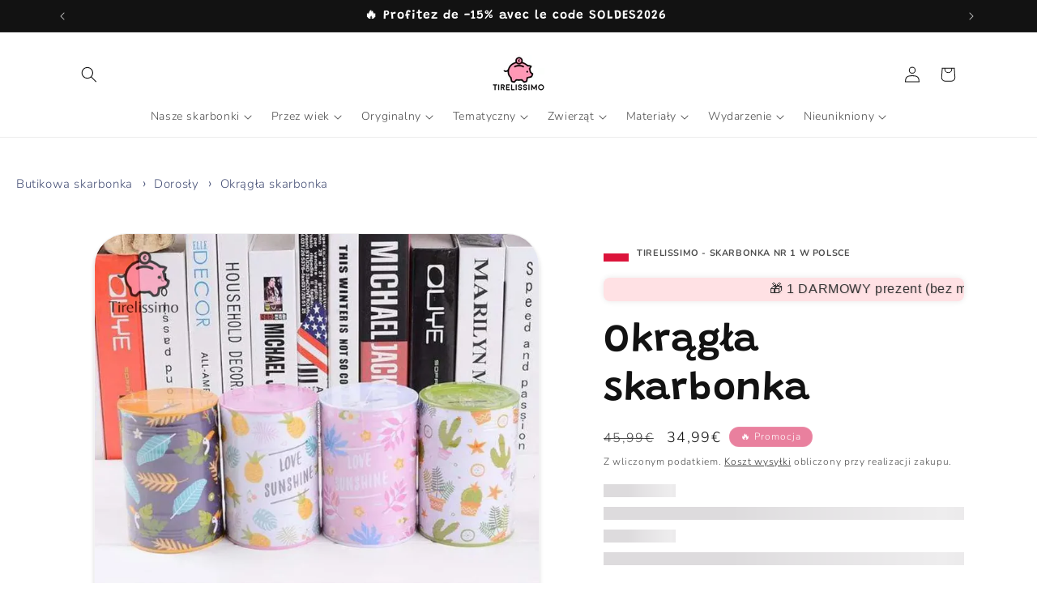

--- FILE ---
content_type: text/html; charset=utf-8
request_url: https://tirelissimo.pl/products/okragla-skarbonka
body_size: 86530
content:
<!doctype html>
<html class="no-js" lang="pl">
  <head>
    <meta charset="utf-8">
    <meta http-equiv="X-UA-Compatible" content="IE=edge">
    <meta name="viewport" content="width=device-width,initial-scale=1">
    <meta name="theme-color" content="">
    <link rel="canonical" href="https://tirelissimo.pl/products/okragla-skarbonka"><link rel="icon" type="image/png" href="//tirelissimo.pl/cdn/shop/files/tirelissimo-logo.png?crop=center&height=32&v=1679839930&width=32"><link rel="preconnect" href="https://fonts.shopifycdn.com" crossorigin><title>
      Okrągła skarbonka | Tirelissimo
</title>

       <!-- NOINDEX (perso) PAGES: -->
    

    <!-- NOINDEX (perso) POLICIES: -->
    

    <!-- NOINDEX (perso) COLLECTIONS: -->
    

    
      <meta name="description" content="Kliknij i odkryj tę wspaniałą okrągłą skarbonkę, która będzie bawić zarówno młodych, jak i starszych! Dostawa jest bezpłatna na terenie całego serwisu!">
    

    

<meta property="og:site_name" content="Tirelissimo">
<meta property="og:url" content="https://tirelissimo.pl/products/okragla-skarbonka">
<meta property="og:title" content="Okrągła skarbonka | Tirelissimo">
<meta property="og:type" content="product">
<meta property="og:description" content="Kliknij i odkryj tę wspaniałą okrągłą skarbonkę, która będzie bawić zarówno młodych, jak i starszych! Dostawa jest bezpłatna na terenie całego serwisu!"><meta property="og:image" content="http://tirelissimo.pl/cdn/shop/files/tirelire-ronde-983.webp?v=1702592350">
  <meta property="og:image:secure_url" content="https://tirelissimo.pl/cdn/shop/files/tirelire-ronde-983.webp?v=1702592350">
  <meta property="og:image:width" content="1000">
  <meta property="og:image:height" content="1000"><meta property="og:price:amount" content="34,99">
  <meta property="og:price:currency" content="EUR"><meta name="twitter:card" content="summary_large_image">
<meta name="twitter:title" content="Okrągła skarbonka | Tirelissimo">
<meta name="twitter:description" content="Kliknij i odkryj tę wspaniałą okrągłą skarbonkę, która będzie bawić zarówno młodych, jak i starszych! Dostawa jest bezpłatna na terenie całego serwisu!">


    <script src="//tirelissimo.pl/cdn/shop/t/35/assets/constants.js?v=58251544750838685771690740371" defer="defer"></script>
    <script src="//tirelissimo.pl/cdn/shop/t/35/assets/pubsub.js?v=158357773527763999511690740371" defer="defer"></script>
    <script src="//tirelissimo.pl/cdn/shop/t/35/assets/global.js?v=54939145903281508041690740371" defer="defer"></script><script src="//tirelissimo.pl/cdn/shop/t/35/assets/animations.js?v=88693664871331136111690740370" defer="defer"></script><script>window.performance && window.performance.mark && window.performance.mark('shopify.content_for_header.start');</script><meta name="google-site-verification" content="gqmrNh7o6DjhK4r6PFerrzWsXuBNo3p5pxZHS9oqtjw">
<meta id="shopify-digital-wallet" name="shopify-digital-wallet" content="/3395321901/digital_wallets/dialog">
<meta name="shopify-checkout-api-token" content="219d0dbda05132d8b84557644ca4d802">
<meta id="in-context-paypal-metadata" data-shop-id="3395321901" data-venmo-supported="false" data-environment="production" data-locale="pl_PL" data-paypal-v4="true" data-currency="EUR">
<link rel="alternate" hreflang="x-default" href="https://tirelissimo.fr/products/tirelire-ronde">
<link rel="alternate" hreflang="fr" href="https://tirelissimo.fr/products/tirelire-ronde">
<link rel="alternate" hreflang="de-DE" href="https://tirelissimo.de/products/rundes-sparschwein">
<link rel="alternate" hreflang="pl-PL" href="https://tirelissimo.pl/products/okragla-skarbonka">
<link rel="alternate" hreflang="sv-SE" href="https://tirelissimo.se/products/rund-spargris">
<link rel="alternate" type="application/json+oembed" href="https://tirelissimo.pl/products/okragla-skarbonka.oembed">
<script async="async" src="/checkouts/internal/preloads.js?locale=pl-PL"></script>
<script id="apple-pay-shop-capabilities" type="application/json">{"shopId":3395321901,"countryCode":"FR","currencyCode":"EUR","merchantCapabilities":["supports3DS"],"merchantId":"gid:\/\/shopify\/Shop\/3395321901","merchantName":"Tirelissimo","requiredBillingContactFields":["postalAddress","email"],"requiredShippingContactFields":["postalAddress","email"],"shippingType":"shipping","supportedNetworks":["visa","masterCard","amex","maestro"],"total":{"type":"pending","label":"Tirelissimo","amount":"1.00"},"shopifyPaymentsEnabled":true,"supportsSubscriptions":true}</script>
<script id="shopify-features" type="application/json">{"accessToken":"219d0dbda05132d8b84557644ca4d802","betas":["rich-media-storefront-analytics"],"domain":"tirelissimo.pl","predictiveSearch":true,"shopId":3395321901,"locale":"pl"}</script>
<script>var Shopify = Shopify || {};
Shopify.shop = "tirelire-shop.myshopify.com";
Shopify.locale = "pl";
Shopify.currency = {"active":"EUR","rate":"1.0"};
Shopify.country = "PL";
Shopify.theme = {"name":"Ne copie pas ","id":151597285703,"schema_name":"Dawn","schema_version":"11.0.0","theme_store_id":887,"role":"main"};
Shopify.theme.handle = "null";
Shopify.theme.style = {"id":null,"handle":null};
Shopify.cdnHost = "tirelissimo.pl/cdn";
Shopify.routes = Shopify.routes || {};
Shopify.routes.root = "/";</script>
<script type="module">!function(o){(o.Shopify=o.Shopify||{}).modules=!0}(window);</script>
<script>!function(o){function n(){var o=[];function n(){o.push(Array.prototype.slice.apply(arguments))}return n.q=o,n}var t=o.Shopify=o.Shopify||{};t.loadFeatures=n(),t.autoloadFeatures=n()}(window);</script>
<script id="shop-js-analytics" type="application/json">{"pageType":"product"}</script>
<script defer="defer" async type="module" src="//tirelissimo.pl/cdn/shopifycloud/shop-js/modules/v2/client.init-shop-cart-sync_CBup9hwf.pl.esm.js"></script>
<script defer="defer" async type="module" src="//tirelissimo.pl/cdn/shopifycloud/shop-js/modules/v2/chunk.common_D_ekSGzr.esm.js"></script>
<script defer="defer" async type="module" src="//tirelissimo.pl/cdn/shopifycloud/shop-js/modules/v2/chunk.modal_Djuln7dH.esm.js"></script>
<script type="module">
  await import("//tirelissimo.pl/cdn/shopifycloud/shop-js/modules/v2/client.init-shop-cart-sync_CBup9hwf.pl.esm.js");
await import("//tirelissimo.pl/cdn/shopifycloud/shop-js/modules/v2/chunk.common_D_ekSGzr.esm.js");
await import("//tirelissimo.pl/cdn/shopifycloud/shop-js/modules/v2/chunk.modal_Djuln7dH.esm.js");

  window.Shopify.SignInWithShop?.initShopCartSync?.({"fedCMEnabled":true,"windoidEnabled":true});

</script>
<script>(function() {
  var isLoaded = false;
  function asyncLoad() {
    if (isLoaded) return;
    isLoaded = true;
    var urls = ["\/\/cdn.shopify.com\/proxy\/27a7262043dcfe8825dfd2955401d59f710301e3e2740d77e91a5b8036b1b61d\/api.goaffpro.com\/loader.js?shop=tirelire-shop.myshopify.com\u0026sp-cache-control=cHVibGljLCBtYXgtYWdlPTkwMA","https:\/\/cdn.logbase.io\/lb-upsell-wrapper.js?shop=tirelire-shop.myshopify.com","https:\/\/d1bu6z2uxfnay3.cloudfront.net\/storage\/scripts\/tirelire-shop.myshopify.com.20231212225125.scripttag.js?shop=tirelire-shop.myshopify.com"];
    for (var i = 0; i < urls.length; i++) {
      var s = document.createElement('script');
      s.type = 'text/javascript';
      s.async = true;
      s.src = urls[i];
      var x = document.getElementsByTagName('script')[0];
      x.parentNode.insertBefore(s, x);
    }
  };
  if(window.attachEvent) {
    window.attachEvent('onload', asyncLoad);
  } else {
    window.addEventListener('load', asyncLoad, false);
  }
})();</script>
<script id="__st">var __st={"a":3395321901,"offset":3600,"reqid":"f5ffcae1-6f1c-45dd-8559-8f096d565be1-1769081444","pageurl":"tirelissimo.pl\/products\/okragla-skarbonka","u":"5706591b5386","p":"product","rtyp":"product","rid":4458090922029};</script>
<script>window.ShopifyPaypalV4VisibilityTracking = true;</script>
<script id="captcha-bootstrap">!function(){'use strict';const t='contact',e='account',n='new_comment',o=[[t,t],['blogs',n],['comments',n],[t,'customer']],c=[[e,'customer_login'],[e,'guest_login'],[e,'recover_customer_password'],[e,'create_customer']],r=t=>t.map((([t,e])=>`form[action*='/${t}']:not([data-nocaptcha='true']) input[name='form_type'][value='${e}']`)).join(','),a=t=>()=>t?[...document.querySelectorAll(t)].map((t=>t.form)):[];function s(){const t=[...o],e=r(t);return a(e)}const i='password',u='form_key',d=['recaptcha-v3-token','g-recaptcha-response','h-captcha-response',i],f=()=>{try{return window.sessionStorage}catch{return}},m='__shopify_v',_=t=>t.elements[u];function p(t,e,n=!1){try{const o=window.sessionStorage,c=JSON.parse(o.getItem(e)),{data:r}=function(t){const{data:e,action:n}=t;return t[m]||n?{data:e,action:n}:{data:t,action:n}}(c);for(const[e,n]of Object.entries(r))t.elements[e]&&(t.elements[e].value=n);n&&o.removeItem(e)}catch(o){console.error('form repopulation failed',{error:o})}}const l='form_type',E='cptcha';function T(t){t.dataset[E]=!0}const w=window,h=w.document,L='Shopify',v='ce_forms',y='captcha';let A=!1;((t,e)=>{const n=(g='f06e6c50-85a8-45c8-87d0-21a2b65856fe',I='https://cdn.shopify.com/shopifycloud/storefront-forms-hcaptcha/ce_storefront_forms_captcha_hcaptcha.v1.5.2.iife.js',D={infoText:'Chronione przez hCaptcha',privacyText:'Prywatność',termsText:'Warunki'},(t,e,n)=>{const o=w[L][v],c=o.bindForm;if(c)return c(t,g,e,D).then(n);var r;o.q.push([[t,g,e,D],n]),r=I,A||(h.body.append(Object.assign(h.createElement('script'),{id:'captcha-provider',async:!0,src:r})),A=!0)});var g,I,D;w[L]=w[L]||{},w[L][v]=w[L][v]||{},w[L][v].q=[],w[L][y]=w[L][y]||{},w[L][y].protect=function(t,e){n(t,void 0,e),T(t)},Object.freeze(w[L][y]),function(t,e,n,w,h,L){const[v,y,A,g]=function(t,e,n){const i=e?o:[],u=t?c:[],d=[...i,...u],f=r(d),m=r(i),_=r(d.filter((([t,e])=>n.includes(e))));return[a(f),a(m),a(_),s()]}(w,h,L),I=t=>{const e=t.target;return e instanceof HTMLFormElement?e:e&&e.form},D=t=>v().includes(t);t.addEventListener('submit',(t=>{const e=I(t);if(!e)return;const n=D(e)&&!e.dataset.hcaptchaBound&&!e.dataset.recaptchaBound,o=_(e),c=g().includes(e)&&(!o||!o.value);(n||c)&&t.preventDefault(),c&&!n&&(function(t){try{if(!f())return;!function(t){const e=f();if(!e)return;const n=_(t);if(!n)return;const o=n.value;o&&e.removeItem(o)}(t);const e=Array.from(Array(32),(()=>Math.random().toString(36)[2])).join('');!function(t,e){_(t)||t.append(Object.assign(document.createElement('input'),{type:'hidden',name:u})),t.elements[u].value=e}(t,e),function(t,e){const n=f();if(!n)return;const o=[...t.querySelectorAll(`input[type='${i}']`)].map((({name:t})=>t)),c=[...d,...o],r={};for(const[a,s]of new FormData(t).entries())c.includes(a)||(r[a]=s);n.setItem(e,JSON.stringify({[m]:1,action:t.action,data:r}))}(t,e)}catch(e){console.error('failed to persist form',e)}}(e),e.submit())}));const S=(t,e)=>{t&&!t.dataset[E]&&(n(t,e.some((e=>e===t))),T(t))};for(const o of['focusin','change'])t.addEventListener(o,(t=>{const e=I(t);D(e)&&S(e,y())}));const B=e.get('form_key'),M=e.get(l),P=B&&M;t.addEventListener('DOMContentLoaded',(()=>{const t=y();if(P)for(const e of t)e.elements[l].value===M&&p(e,B);[...new Set([...A(),...v().filter((t=>'true'===t.dataset.shopifyCaptcha))])].forEach((e=>S(e,t)))}))}(h,new URLSearchParams(w.location.search),n,t,e,['guest_login'])})(!0,!0)}();</script>
<script integrity="sha256-4kQ18oKyAcykRKYeNunJcIwy7WH5gtpwJnB7kiuLZ1E=" data-source-attribution="shopify.loadfeatures" defer="defer" src="//tirelissimo.pl/cdn/shopifycloud/storefront/assets/storefront/load_feature-a0a9edcb.js" crossorigin="anonymous"></script>
<script data-source-attribution="shopify.dynamic_checkout.dynamic.init">var Shopify=Shopify||{};Shopify.PaymentButton=Shopify.PaymentButton||{isStorefrontPortableWallets:!0,init:function(){window.Shopify.PaymentButton.init=function(){};var t=document.createElement("script");t.src="https://tirelissimo.pl/cdn/shopifycloud/portable-wallets/latest/portable-wallets.pl.js",t.type="module",document.head.appendChild(t)}};
</script>
<script data-source-attribution="shopify.dynamic_checkout.buyer_consent">
  function portableWalletsHideBuyerConsent(e){var t=document.getElementById("shopify-buyer-consent"),n=document.getElementById("shopify-subscription-policy-button");t&&n&&(t.classList.add("hidden"),t.setAttribute("aria-hidden","true"),n.removeEventListener("click",e))}function portableWalletsShowBuyerConsent(e){var t=document.getElementById("shopify-buyer-consent"),n=document.getElementById("shopify-subscription-policy-button");t&&n&&(t.classList.remove("hidden"),t.removeAttribute("aria-hidden"),n.addEventListener("click",e))}window.Shopify?.PaymentButton&&(window.Shopify.PaymentButton.hideBuyerConsent=portableWalletsHideBuyerConsent,window.Shopify.PaymentButton.showBuyerConsent=portableWalletsShowBuyerConsent);
</script>
<script data-source-attribution="shopify.dynamic_checkout.cart.bootstrap">document.addEventListener("DOMContentLoaded",(function(){function t(){return document.querySelector("shopify-accelerated-checkout-cart, shopify-accelerated-checkout")}if(t())Shopify.PaymentButton.init();else{new MutationObserver((function(e,n){t()&&(Shopify.PaymentButton.init(),n.disconnect())})).observe(document.body,{childList:!0,subtree:!0})}}));
</script>
<script id='scb4127' type='text/javascript' async='' src='https://tirelissimo.pl/cdn/shopifycloud/privacy-banner/storefront-banner.js'></script><link id="shopify-accelerated-checkout-styles" rel="stylesheet" media="screen" href="https://tirelissimo.pl/cdn/shopifycloud/portable-wallets/latest/accelerated-checkout-backwards-compat.css" crossorigin="anonymous">
<style id="shopify-accelerated-checkout-cart">
        #shopify-buyer-consent {
  margin-top: 1em;
  display: inline-block;
  width: 100%;
}

#shopify-buyer-consent.hidden {
  display: none;
}

#shopify-subscription-policy-button {
  background: none;
  border: none;
  padding: 0;
  text-decoration: underline;
  font-size: inherit;
  cursor: pointer;
}

#shopify-subscription-policy-button::before {
  box-shadow: none;
}

      </style>
<script id="sections-script" data-sections="header" defer="defer" src="//tirelissimo.pl/cdn/shop/t/35/compiled_assets/scripts.js?v=9050"></script>
<script>window.performance && window.performance.mark && window.performance.mark('shopify.content_for_header.end');</script>


    <style data-shopify>
      @font-face {
  font-family: Nunito;
  font-weight: 300;
  font-style: normal;
  font-display: swap;
  src: url("//tirelissimo.pl/cdn/fonts/nunito/nunito_n3.c1d7c2242f5519d084eafc479d7cc132bcc8c480.woff2") format("woff2"),
       url("//tirelissimo.pl/cdn/fonts/nunito/nunito_n3.d543cae3671591d99f8b7ed9ea9ca8387fc73b09.woff") format("woff");
}

      @font-face {
  font-family: Nunito;
  font-weight: 700;
  font-style: normal;
  font-display: swap;
  src: url("//tirelissimo.pl/cdn/fonts/nunito/nunito_n7.37cf9b8cf43b3322f7e6e13ad2aad62ab5dc9109.woff2") format("woff2"),
       url("//tirelissimo.pl/cdn/fonts/nunito/nunito_n7.45cfcfadc6630011252d54d5f5a2c7c98f60d5de.woff") format("woff");
}

      @font-face {
  font-family: Nunito;
  font-weight: 300;
  font-style: italic;
  font-display: swap;
  src: url("//tirelissimo.pl/cdn/fonts/nunito/nunito_i3.11db3ddffd5485d801b7a5d8a24c3b0e446751f1.woff2") format("woff2"),
       url("//tirelissimo.pl/cdn/fonts/nunito/nunito_i3.7f37c552f86f3fb4c0aae0353840b033f9f464a0.woff") format("woff");
}

      @font-face {
  font-family: Nunito;
  font-weight: 700;
  font-style: italic;
  font-display: swap;
  src: url("//tirelissimo.pl/cdn/fonts/nunito/nunito_i7.3f8ba2027bc9ceb1b1764ecab15bae73f86c4632.woff2") format("woff2"),
       url("//tirelissimo.pl/cdn/fonts/nunito/nunito_i7.82bfb5f86ec77ada3c9f660da22064c2e46e1469.woff") format("woff");
}

      @font-face {
  font-family: Grandstander;
  font-weight: 600;
  font-style: normal;
  font-display: swap;
  src: url("//tirelissimo.pl/cdn/fonts/grandstander/grandstander_n6.8b88bd32f6210067a2288a1ce615bb7acf551358.woff2") format("woff2"),
       url("//tirelissimo.pl/cdn/fonts/grandstander/grandstander_n6.ba17995a9ecb9cc573f2a85a109a741fa3dfdfde.woff") format("woff");
}


      
        :root,
        .color-background-1 {
          --color-background: 255,255,255;
        
          --gradient-background: #ffffff;
        
        --color-foreground: 18,18,18;
        --color-shadow: 18,18,18;
        --color-button: 37,181,35;
        --color-button-text: 255,255,255;
        --color-secondary-button: 255,255,255;
        --color-secondary-button-text: 18,18,18;
        --color-link: 18,18,18;
        --color-badge-foreground: 18,18,18;
        --color-badge-background: 255,255,255;
        --color-badge-border: 18,18,18;
        --payment-terms-background-color: rgb(255 255 255);
      }
      
        
        .color-background-2 {
          --color-background: 243,243,243;
        
          --gradient-background: #f3f3f3;
        
        --color-foreground: 18,18,18;
        --color-shadow: 18,18,18;
        --color-button: 18,18,18;
        --color-button-text: 243,243,243;
        --color-secondary-button: 243,243,243;
        --color-secondary-button-text: 18,18,18;
        --color-link: 18,18,18;
        --color-badge-foreground: 18,18,18;
        --color-badge-background: 243,243,243;
        --color-badge-border: 18,18,18;
        --payment-terms-background-color: rgb(243 243 243);
      }
      
        
        .color-inverse {
          --color-background: 36,40,51;
        
          --gradient-background: #242833;
        
        --color-foreground: 255,255,255;
        --color-shadow: 18,18,18;
        --color-button: 255,255,255;
        --color-button-text: 0,0,0;
        --color-secondary-button: 36,40,51;
        --color-secondary-button-text: 255,255,255;
        --color-link: 255,255,255;
        --color-badge-foreground: 255,255,255;
        --color-badge-background: 36,40,51;
        --color-badge-border: 255,255,255;
        --payment-terms-background-color: rgb(36 40 51);
      }
      
        
        .color-accent-1 {
          --color-background: 18,18,18;
        
          --gradient-background: #121212;
        
        --color-foreground: 255,255,255;
        --color-shadow: 18,18,18;
        --color-button: 255,255,255;
        --color-button-text: 18,18,18;
        --color-secondary-button: 18,18,18;
        --color-secondary-button-text: 255,255,255;
        --color-link: 255,255,255;
        --color-badge-foreground: 255,255,255;
        --color-badge-background: 18,18,18;
        --color-badge-border: 255,255,255;
        --payment-terms-background-color: rgb(18 18 18);
      }
      
        
        .color-accent-2 {
          --color-background: 233,128,158;
        
          --gradient-background: #e9809e;
        
        --color-foreground: 255,255,255;
        --color-shadow: 18,18,18;
        --color-button: 255,255,255;
        --color-button-text: 233,128,158;
        --color-secondary-button: 233,128,158;
        --color-secondary-button-text: 255,255,255;
        --color-link: 255,255,255;
        --color-badge-foreground: 255,255,255;
        --color-badge-background: 233,128,158;
        --color-badge-border: 255,255,255;
        --payment-terms-background-color: rgb(233 128 158);
      }
      
        
        .color-scheme-5785f9f8-109d-4757-9913-d9bcdbdb97a3 {
          --color-background: 255,255,255;
        
          --gradient-background: #ffffff;
        
        --color-foreground: 18,18,18;
        --color-shadow: 18,18,18;
        --color-button: 250,99,142;
        --color-button-text: 255,255,255;
        --color-secondary-button: 255,255,255;
        --color-secondary-button-text: 18,18,18;
        --color-link: 18,18,18;
        --color-badge-foreground: 18,18,18;
        --color-badge-background: 255,255,255;
        --color-badge-border: 18,18,18;
        --payment-terms-background-color: rgb(255 255 255);
      }
      

      body, .color-background-1, .color-background-2, .color-inverse, .color-accent-1, .color-accent-2, .color-scheme-5785f9f8-109d-4757-9913-d9bcdbdb97a3 {
        color: rgba(var(--color-foreground), 0.75);
        background-color: rgb(var(--color-background));
      }

      :root {
        --font-body-family: Nunito, sans-serif;
        --font-body-style: normal;
        --font-body-weight: 300;
        --font-body-weight-bold: 600;

        --font-heading-family: Grandstander, sans-serif;
        --font-heading-style: normal;
        --font-heading-weight: 600;

        --font-body-scale: 1.0;
        --font-heading-scale: 1.2;

        --media-padding: px;
        --media-border-opacity: 0.05;
        --media-border-width: 1px;
        --media-radius: 40px;
        --media-shadow-opacity: 0.15;
        --media-shadow-horizontal-offset: 0px;
        --media-shadow-vertical-offset: 4px;
        --media-shadow-blur-radius: 5px;
        --media-shadow-visible: 1;

        --page-width: 120rem;
        --page-width-margin: 0rem;

        --product-card-image-padding: 0.0rem;
        --product-card-corner-radius: 1.8rem;
        --product-card-text-alignment: left;
        --product-card-border-width: 0.0rem;
        --product-card-border-opacity: 0.1;
        --product-card-shadow-opacity: 0.2;
        --product-card-shadow-visible: 1;
        --product-card-shadow-horizontal-offset: 0.0rem;
        --product-card-shadow-vertical-offset: 0.4rem;
        --product-card-shadow-blur-radius: 0.5rem;

        --collection-card-image-padding: 0.0rem;
        --collection-card-corner-radius: 1.8rem;
        --collection-card-text-alignment: left;
        --collection-card-border-width: 0.0rem;
        --collection-card-border-opacity: 0.1;
        --collection-card-shadow-opacity: 0.2;
        --collection-card-shadow-visible: 1;
        --collection-card-shadow-horizontal-offset: 0.0rem;
        --collection-card-shadow-vertical-offset: 0.4rem;
        --collection-card-shadow-blur-radius: 0.5rem;

        --blog-card-image-padding: 0.0rem;
        --blog-card-corner-radius: 1.4rem;
        --blog-card-text-alignment: left;
        --blog-card-border-width: 0.0rem;
        --blog-card-border-opacity: 0.1;
        --blog-card-shadow-opacity: 0.05;
        --blog-card-shadow-visible: 1;
        --blog-card-shadow-horizontal-offset: 0.0rem;
        --blog-card-shadow-vertical-offset: 0.4rem;
        --blog-card-shadow-blur-radius: 0.5rem;

        --badge-corner-radius: 4.0rem;

        --popup-border-width: 1px;
        --popup-border-opacity: 0.1;
        --popup-corner-radius: 14px;
        --popup-shadow-opacity: 0.2;
        --popup-shadow-horizontal-offset: 0px;
        --popup-shadow-vertical-offset: 4px;
        --popup-shadow-blur-radius: 5px;

        --drawer-border-width: 1px;
        --drawer-border-opacity: 0.1;
        --drawer-shadow-opacity: 0.1;
        --drawer-shadow-horizontal-offset: 0px;
        --drawer-shadow-vertical-offset: 4px;
        --drawer-shadow-blur-radius: 5px;

        --spacing-sections-desktop: 0px;
        --spacing-sections-mobile: 0px;

        --grid-desktop-vertical-spacing: 8px;
        --grid-desktop-horizontal-spacing: 8px;
        --grid-mobile-vertical-spacing: 4px;
        --grid-mobile-horizontal-spacing: 4px;

        --text-boxes-border-opacity: 0.95;
        --text-boxes-border-width: 0px;
        --text-boxes-radius: 14px;
        --text-boxes-shadow-opacity: 0.15;
        --text-boxes-shadow-visible: 1;
        --text-boxes-shadow-horizontal-offset: 0px;
        --text-boxes-shadow-vertical-offset: 4px;
        --text-boxes-shadow-blur-radius: 5px;

        --buttons-radius: 40px;
        --buttons-radius-outset: 41px;
        --buttons-border-width: 1px;
        --buttons-border-opacity: 1.0;
        --buttons-shadow-opacity: 0.0;
        --buttons-shadow-visible: 0;
        --buttons-shadow-horizontal-offset: 0px;
        --buttons-shadow-vertical-offset: 4px;
        --buttons-shadow-blur-radius: 5px;
        --buttons-border-offset: 0.3px;

        --inputs-radius: 14px;
        --inputs-border-width: 1px;
        --inputs-border-opacity: 0.55;
        --inputs-shadow-opacity: 0.0;
        --inputs-shadow-horizontal-offset: 0px;
        --inputs-margin-offset: 0px;
        --inputs-shadow-vertical-offset: 4px;
        --inputs-shadow-blur-radius: 5px;
        --inputs-radius-outset: 15px;

        --variant-pills-radius: 40px;
        --variant-pills-border-width: 1px;
        --variant-pills-border-opacity: 0.55;
        --variant-pills-shadow-opacity: 0.0;
        --variant-pills-shadow-horizontal-offset: 0px;
        --variant-pills-shadow-vertical-offset: 4px;
        --variant-pills-shadow-blur-radius: 5px;
      }

      *,
      *::before,
      *::after {
        box-sizing: inherit;
      }

      html {
        box-sizing: border-box;
        font-size: calc(var(--font-body-scale) * 62.5%);
        height: 100%;
      }

      body {
        display: grid;
        grid-template-rows: auto auto 1fr auto;
        grid-template-columns: 100%;
        min-height: 100%;
        margin: 0;
        font-size: 1.5rem;
        letter-spacing: 0.06rem;
        line-height: calc(1 + 0.8 / var(--font-body-scale));
        font-family: var(--font-body-family);
        font-style: var(--font-body-style);
        font-weight: var(--font-body-weight);
      }

      @media screen and (min-width: 750px) {
        body {
          font-size: 1.6rem;
        }
      }
    </style>

    <link href="//tirelissimo.pl/cdn/shop/t/35/assets/base.css?v=101815084601383763821692063406" rel="stylesheet" type="text/css" media="all" />
<link rel="preload" as="font" href="//tirelissimo.pl/cdn/fonts/nunito/nunito_n3.c1d7c2242f5519d084eafc479d7cc132bcc8c480.woff2" type="font/woff2" crossorigin><link rel="preload" as="font" href="//tirelissimo.pl/cdn/fonts/grandstander/grandstander_n6.8b88bd32f6210067a2288a1ce615bb7acf551358.woff2" type="font/woff2" crossorigin><link href="//tirelissimo.pl/cdn/shop/t/35/assets/component-localization-form.css?v=143319823105703127341690740370" rel="stylesheet" type="text/css" media="all" />
      <script src="//tirelissimo.pl/cdn/shop/t/35/assets/localization-form.js?v=161644695336821385561690740371" defer="defer"></script><link
        rel="stylesheet"
        href="//tirelissimo.pl/cdn/shop/t/35/assets/component-predictive-search.css?v=118923337488134913561690740370"
        media="print"
        onload="this.media='all'"
      ><script>
      document.documentElement.className = document.documentElement.className.replace('no-js', 'js');
      if (Shopify.designMode) {
        document.documentElement.classList.add('shopify-design-mode');
      }
    </script>
  
 <script src="https://ajax.googleapis.com/ajax/libs/jquery/3.6.3/jquery.min.js"></script>



<!-- BEGIN app block: shopify://apps/t-lab-ai-language-translate/blocks/custom_translations/b5b83690-efd4-434d-8c6a-a5cef4019faf --><!-- BEGIN app snippet: custom_translation_scripts --><script>
(()=>{var o=/\([0-9]+?\)$/,M=/\r?\n|\r|\t|\xa0|\u200B|\u200E|&nbsp;| /g,v=/<\/?[a-z][\s\S]*>/i,t=/^(https?:\/\/|\/\/)[^\s/$.?#].[^\s]*$/i,k=/\{\{\s*([a-zA-Z_]\w*)\s*\}\}/g,p=/\{\{\s*([a-zA-Z_]\w*)\s*\}\}/,r=/^(https:)?\/\/cdn\.shopify\.com\/(.+)\.(png|jpe?g|gif|webp|svgz?|bmp|tiff?|ico|avif)/i,e=/^(https:)?\/\/cdn\.shopify\.com/i,a=/\b(?:https?|ftp)?:?\/\/?[^\s\/]+\/[^\s]+\.(?:png|jpe?g|gif|webp|svgz?|bmp|tiff?|ico|avif)\b/i,I=/url\(['"]?(.*?)['"]?\)/,m="__label:",i=document.createElement("textarea"),u={t:["src","data-src","data-source","data-href","data-zoom","data-master","data-bg","base-src"],i:["srcset","data-srcset"],o:["href","data-href"],u:["href","data-href","data-src","data-zoom"]},g=new Set(["img","picture","button","p","a","input"]),h=16.67,s=function(n){return n.nodeType===Node.ELEMENT_NODE},c=function(n){return n.nodeType===Node.TEXT_NODE};function w(n){return r.test(n.trim())||a.test(n.trim())}function b(n){return(n=>(n=n.trim(),t.test(n)))(n)||e.test(n.trim())}var l=function(n){return!n||0===n.trim().length};function j(n){return i.innerHTML=n,i.value}function T(n){return A(j(n))}function A(n){return n.trim().replace(o,"").replace(M,"").trim()}var _=1e3;function D(n){n=n.trim().replace(M,"").replace(/&amp;/g,"&").replace(/&gt;/g,">").replace(/&lt;/g,"<").trim();return n.length>_?N(n):n}function E(n){return n.trim().toLowerCase().replace(/^https:/i,"")}function N(n){for(var t=5381,r=0;r<n.length;r++)t=(t<<5)+t^n.charCodeAt(r);return(t>>>0).toString(36)}function f(n){for(var t=document.createElement("template"),r=(t.innerHTML=n,["SCRIPT","IFRAME","OBJECT","EMBED","LINK","META"]),e=/^(on\w+|srcdoc|style)$/i,a=document.createTreeWalker(t.content,NodeFilter.SHOW_ELEMENT),i=a.nextNode();i;i=a.nextNode()){var o=i;if(r.includes(o.nodeName))o.remove();else for(var u=o.attributes.length-1;0<=u;--u)e.test(o.attributes[u].name)&&o.removeAttribute(o.attributes[u].name)}return t.innerHTML}function d(n,t,r){void 0===r&&(r=20);for(var e=n,a=0;e&&e.parentElement&&a<r;){for(var i=e.parentElement,o=0,u=t;o<u.length;o++)for(var s=u[o],c=0,l=s.l;c<l.length;c++){var f=l[c];switch(f.type){case"class":for(var d=0,v=i.classList;d<v.length;d++){var p=v[d];if(f.value.test(p))return s.label}break;case"id":if(i.id&&f.value.test(i.id))return s.label;break;case"attribute":if(i.hasAttribute(f.name)){if(!f.value)return s.label;var m=i.getAttribute(f.name);if(m&&f.value.test(m))return s.label}}}e=i,a++}return"unknown"}function y(n,t){var r,e,a;"function"==typeof window.fetch&&"AbortController"in window?(r=new AbortController,e=setTimeout(function(){return r.abort()},3e3),fetch(n,{credentials:"same-origin",signal:r.signal}).then(function(n){return clearTimeout(e),n.ok?n.json():Promise.reject(n)}).then(t).catch(console.error)):((a=new XMLHttpRequest).onreadystatechange=function(){4===a.readyState&&200===a.status&&t(JSON.parse(a.responseText))},a.open("GET",n,!0),a.timeout=3e3,a.send())}function O(){var l=/([^\s]+)\.(png|jpe?g|gif|webp|svgz?|bmp|tiff?|ico|avif)$/i,f=/_(\{width\}x*|\{width\}x\{height\}|\d{3,4}x\d{3,4}|\d{3,4}x|x\d{3,4}|pinco|icon|thumb|small|compact|medium|large|grande|original|master)(_crop_\w+)*(@[2-3]x)*(.progressive)*$/i,d=/^(https?|ftp|file):\/\//i;function r(n){var t,r="".concat(n.path).concat(n.v).concat(null!=(r=n.size)?r:"",".").concat(n.p);return n.m&&(r="".concat(n.path).concat(n.m,"/").concat(n.v).concat(null!=(t=n.size)?t:"",".").concat(n.p)),n.host&&(r="".concat(null!=(t=n.protocol)?t:"","//").concat(n.host).concat(r)),n.g&&(r+=n.g),r}return{h:function(n){var t=!0,r=(d.test(n)||n.startsWith("//")||(t=!1,n="https://example.com"+n),t);n.startsWith("//")&&(r=!1,n="https:"+n);try{new URL(n)}catch(n){return null}var e,a,i,o,u,s,n=new URL(n),c=n.pathname.split("/").filter(function(n){return n});return c.length<1||(a=c.pop(),e=null!=(e=c.pop())?e:null,null===(a=a.match(l)))?null:(s=a[1],a=a[2],i=s.match(f),o=s,(u=null)!==i&&(o=s.substring(0,i.index),u=i[0]),s=0<c.length?"/"+c.join("/")+"/":"/",{protocol:r?n.protocol:null,host:t?n.host:null,path:s,g:n.search,m:e,v:o,size:u,p:a,version:n.searchParams.get("v"),width:n.searchParams.get("width")})},T:r,S:function(n){return(n.m?"/".concat(n.m,"/"):"/").concat(n.v,".").concat(n.p)},M:function(n){return(n.m?"/".concat(n.m,"/"):"/").concat(n.v,".").concat(n.p,"?v=").concat(n.version||"0")},k:function(n,t){return r({protocol:t.protocol,host:t.host,path:t.path,g:t.g,m:t.m,v:t.v,size:n.size,p:t.p,version:t.version,width:t.width})}}}var x,S,C={},H={};function q(p,n){var m=new Map,g=new Map,i=new Map,r=new Map,e=new Map,a=new Map,o=new Map,u=function(n){return n.toLowerCase().replace(/[\s\W_]+/g,"")},s=new Set(n.A.map(u)),c=0,l=!1,f=!1,d=O();function v(n,t,r){s.has(u(n))||n&&t&&(r.set(n,t),l=!0)}function t(n,t){if(n&&n.trim()&&0!==m.size){var r=A(n),e=H[r];if(e&&(p.log("dictionary",'Overlapping text: "'.concat(n,'" related to html: "').concat(e,'"')),t)&&(n=>{if(n)for(var t=h(n.outerHTML),r=t._,e=(t.I||(r=0),n.parentElement),a=0;e&&a<5;){var i=h(e.outerHTML),o=i.I,i=i._;if(o){if(p.log("dictionary","Ancestor depth ".concat(a,": overlap score=").concat(i.toFixed(3),", base=").concat(r.toFixed(3))),r<i)return 1;if(i<r&&0<r)return}e=e.parentElement,a++}})(t))p.log("dictionary",'Skipping text translation for "'.concat(n,'" because an ancestor HTML translation exists'));else{e=m.get(r);if(e)return e;var a=n;if(a&&a.trim()&&0!==g.size){for(var i,o,u,s=g.entries(),c=s.next();!c.done;){var l=c.value[0],f=c.value[1],d=a.trim().match(l);if(d&&1<d.length){i=l,o=f,u=d;break}c=s.next()}if(i&&o&&u){var v=u.slice(1),t=o.match(k);if(t&&t.length===v.length)return t.reduce(function(n,t,r){return n.replace(t,v[r])},o)}}}}return null}function h(n){var r,e,a;return!n||!n.trim()||0===i.size?{I:null,_:0}:(r=D(n),a=0,(e=null)!=(n=i.get(r))?{I:n,_:1}:(i.forEach(function(n,t){-1!==t.indexOf(r)&&(t=r.length/t.length,a<t)&&(a=t,e=n)}),{I:e,_:a}))}function w(n){return n&&n.trim()&&0!==i.size&&(n=D(n),null!=(n=i.get(n)))?n:null}function b(n){if(n&&n.trim()&&0!==r.size){var t=E(n),t=r.get(t);if(t)return t;t=d.h(n);if(t){n=d.M(t).toLowerCase(),n=r.get(n);if(n)return n;n=d.S(t).toLowerCase(),t=r.get(n);if(t)return t}}return null}function T(n){return!n||!n.trim()||0===e.size||void 0===(n=e.get(A(n)))?null:n}function y(n){return!n||!n.trim()||0===a.size||void 0===(n=a.get(E(n)))?null:n}function x(n){var t;return!n||!n.trim()||0===o.size?null:null!=(t=o.get(A(n)))?t:(t=D(n),void 0!==(n=o.get(t))?n:null)}function S(){var n={j:m,D:g,N:i,O:r,C:e,H:a,q:o,L:l,R:c,F:C};return JSON.stringify(n,function(n,t){return t instanceof Map?Object.fromEntries(t.entries()):t})}return{J:function(n,t){v(n,t,m)},U:function(n,t){n&&t&&(n=new RegExp("^".concat(n,"$"),"s"),g.set(n,t),l=!0)},$:function(n,t){var r;n!==t&&(v((r=j(r=n).trim().replace(M,"").trim()).length>_?N(r):r,t,i),c=Math.max(c,n.length))},P:function(n,t){v(n,t,r),(n=d.h(n))&&(v(d.M(n).toLowerCase(),t,r),v(d.S(n).toLowerCase(),t,r))},G:function(n,t){v(n.replace("[img-alt]","").replace(M,"").trim(),t,e)},B:function(n,t){v(n,t,a)},W:function(n,t){f=!0,v(n,t,o)},V:function(){return p.log("dictionary","Translation dictionaries: ",S),i.forEach(function(n,r){m.forEach(function(n,t){r!==t&&-1!==r.indexOf(t)&&(C[t]=A(n),H[t]=r)})}),p.log("dictionary","appliedTextTranslations: ",JSON.stringify(C)),p.log("dictionary","overlappingTexts: ",JSON.stringify(H)),{L:l,Z:f,K:t,X:w,Y:b,nn:T,tn:y,rn:x}}}}function z(n,t,r){function f(n,t){t=n.split(t);return 2===t.length?t[1].trim()?t:[t[0]]:[n]}var d=q(r,t);return n.forEach(function(n){if(n){var c,l=n.name,n=n.value;if(l&&n){if("string"==typeof n)try{c=JSON.parse(n)}catch(n){return void r.log("dictionary","Invalid metafield JSON for "+l,function(){return String(n)})}else c=n;c&&Object.keys(c).forEach(function(e){if(e){var n,t,r,a=c[e];if(a)if(e!==a)if(l.includes("judge"))r=T(e),d.W(r,a);else if(e.startsWith("[img-alt]"))d.G(e,a);else if(e.startsWith("[img-src]"))n=E(e.replace("[img-src]","")),d.P(n,a);else if(v.test(e))d.$(e,a);else if(w(e))n=E(e),d.P(n,a);else if(b(e))r=E(e),d.B(r,a);else if("/"===(n=(n=e).trim())[0]&&"/"!==n[1]&&(r=E(e),d.B(r,a),r=T(e),d.J(r,a)),p.test(e))(s=(r=e).match(k))&&0<s.length&&(t=r.replace(/[-\/\\^$*+?.()|[\]]/g,"\\$&"),s.forEach(function(n){t=t.replace(n,"(.*)")}),d.U(t,a));else if(e.startsWith(m))r=a.replace(m,""),s=e.replace(m,""),d.J(T(s),r);else{if("product_tags"===l)for(var i=0,o=["_",":"];i<o.length;i++){var u=(n=>{if(e.includes(n)){var t=f(e,n),r=f(a,n);if(t.length===r.length)return t.forEach(function(n,t){n!==r[t]&&(d.J(T(n),r[t]),d.J(T("".concat(n,":")),"".concat(r[t],":")))}),{value:void 0}}})(o[i]);if("object"==typeof u)return u.value}var s=T(e);s!==a&&d.J(s,a)}}})}}}),d.V()}function L(y,x){var e=[{label:"judge-me",l:[{type:"class",value:/jdgm/i},{type:"id",value:/judge-me/i},{type:"attribute",name:"data-widget-name",value:/review_widget/i}]}],a=O();function S(r,n,e){n.forEach(function(n){var t=r.getAttribute(n);t&&(t=n.includes("href")?e.tn(t):e.K(t))&&r.setAttribute(n,t)})}function M(n,t,r){var e,a=n.getAttribute(t);a&&((e=i(a=E(a.split("&")[0]),r))?n.setAttribute(t,e):(e=r.tn(a))&&n.setAttribute(t,e))}function k(n,t,r){var e=n.getAttribute(t);e&&(e=((n,t)=>{var r=(n=n.split(",").filter(function(n){return null!=n&&""!==n.trim()}).map(function(n){var n=n.trim().split(/\s+/),t=n[0].split("?"),r=t[0],t=t[1],t=t?t.split("&"):[],e=((n,t)=>{for(var r=0;r<n.length;r++)if(t(n[r]))return n[r];return null})(t,function(n){return n.startsWith("v=")}),t=t.filter(function(n){return!n.startsWith("v=")}),n=n[1];return{url:r,version:e,en:t.join("&"),size:n}}))[0].url;if(r=i(r=n[0].version?"".concat(r,"?").concat(n[0].version):r,t)){var e=a.h(r);if(e)return n.map(function(n){var t=n.url,r=a.h(t);return r&&(t=a.k(r,e)),n.en&&(r=t.includes("?")?"&":"?",t="".concat(t).concat(r).concat(n.en)),t=n.size?"".concat(t," ").concat(n.size):t}).join(",")}})(e,r))&&n.setAttribute(t,e)}function i(n,t){var r=a.h(n);return null===r?null:(n=t.Y(n))?null===(n=a.h(n))?null:a.k(r,n):(n=a.S(r),null===(t=t.Y(n))||null===(n=a.h(t))?null:a.k(r,n))}function A(n,t,r){var e,a,i,o;r.an&&(e=n,a=r.on,u.o.forEach(function(n){var t=e.getAttribute(n);if(!t)return!1;!t.startsWith("/")||t.startsWith("//")||t.startsWith(a)||(t="".concat(a).concat(t),e.setAttribute(n,t))})),i=n,r=u.u.slice(),o=t,r.forEach(function(n){var t,r=i.getAttribute(n);r&&(w(r)?(t=o.Y(r))&&i.setAttribute(n,t):(t=o.tn(r))&&i.setAttribute(n,t))})}function _(t,r){var n,e,a,i,o;u.t.forEach(function(n){return M(t,n,r)}),u.i.forEach(function(n){return k(t,n,r)}),e="alt",a=r,(o=(n=t).getAttribute(e))&&((i=a.nn(o))?n.setAttribute(e,i):(i=a.K(o))&&n.setAttribute(e,i))}return{un:function(n){return!(!n||!s(n)||x.sn.includes((n=n).tagName.toLowerCase())||n.classList.contains("tl-switcher-container")||(n=n.parentNode)&&["SCRIPT","STYLE"].includes(n.nodeName.toUpperCase()))},cn:function(n){if(c(n)&&null!=(t=n.textContent)&&t.trim()){if(y.Z)if("judge-me"===d(n,e,5)){var t=y.rn(n.textContent);if(t)return void(n.textContent=j(t))}var r,t=y.K(n.textContent,n.parentElement||void 0);t&&(r=n.textContent.trim().replace(o,"").trim(),n.textContent=j(n.textContent.replace(r,t)))}},ln:function(n){if(!!l(n.textContent)||!n.innerHTML)return!1;if(y.Z&&"judge-me"===d(n,e,5)){var t=y.rn(n.innerHTML);if(t)return n.innerHTML=f(t),!0}t=y.X(n.innerHTML);return!!t&&(n.innerHTML=f(t),!0)},fn:function(n){var t,r,e,a,i,o,u,s,c,l;switch(S(n,["data-label","title"],y),n.tagName.toLowerCase()){case"span":S(n,["data-tooltip"],y);break;case"a":A(n,y,x);break;case"input":c=u=y,(l=(s=o=n).getAttribute("type"))&&("submit"===l||"button"===l)&&(l=s.getAttribute("value"),c=c.K(l))&&s.setAttribute("value",c),S(o,["placeholder"],u);break;case"textarea":S(n,["placeholder"],y);break;case"img":_(n,y);break;case"picture":for(var f=y,d=n.childNodes,v=0;v<d.length;v++){var p=d[v];if(p.tagName)switch(p.tagName.toLowerCase()){case"source":k(p,"data-srcset",f),k(p,"srcset",f);break;case"img":_(p,f)}}break;case"div":s=l=y,(u=o=c=n)&&(o=o.style.backgroundImage||o.getAttribute("data-bg")||"")&&"none"!==o&&(o=o.match(I))&&o[1]&&(o=o[1],s=s.Y(o))&&(u.style.backgroundImage='url("'.concat(s,'")')),a=c,i=l,["src","data-src","data-bg"].forEach(function(n){return M(a,n,i)}),["data-bgset"].forEach(function(n){return k(a,n,i)}),["data-href"].forEach(function(n){return S(a,[n],i)});break;case"button":r=y,(e=(t=n).getAttribute("value"))&&(r=r.K(e))&&t.setAttribute("value",r);break;case"iframe":e=y,(r=(t=n).getAttribute("src"))&&(e=e.tn(r))&&t.setAttribute("src",e);break;case"video":for(var m=n,g=y,h=["src"],w=0;w<h.length;w++){var b=h[w],T=m.getAttribute(b);T&&(T=g.tn(T))&&m.setAttribute(b,T)}}},getImageTranslation:function(n){return i(n,y)}}}function R(s,c,l){r=c.dn,e=new WeakMap;var r,e,a={add:function(n){var t=Date.now()+r;e.set(n,t)},has:function(n){var t=null!=(t=e.get(n))?t:0;return!(Date.now()>=t&&(e.delete(n),1))}},i=[],o=[],f=[],d=[],u=2*h,v=3*h;function p(n){var t,r,e;n&&(n.nodeType===Node.TEXT_NODE&&s.un(n.parentElement)?s.cn(n):s.un(n)&&(n=n,s.fn(n),t=g.has(n.tagName.toLowerCase())||(t=(t=n).getBoundingClientRect(),r=window.innerHeight||document.documentElement.clientHeight,e=window.innerWidth||document.documentElement.clientWidth,r=t.top<=r&&0<=t.top+t.height,e=t.left<=e&&0<=t.left+t.width,r&&e),a.has(n)||(t?i:o).push(n)))}function m(n){if(l.log("messageHandler","Processing element:",n),s.un(n)){var t=s.ln(n);if(a.add(n),!t){var r=n.childNodes;l.log("messageHandler","Child nodes:",r);for(var e=0;e<r.length;e++)p(r[e])}}}requestAnimationFrame(function n(){for(var t=performance.now();0<i.length;){var r=i.shift();if(r&&!a.has(r)&&m(r),performance.now()-t>=v)break}requestAnimationFrame(n)}),requestAnimationFrame(function n(){for(var t=performance.now();0<o.length;){var r=o.shift();if(r&&!a.has(r)&&m(r),performance.now()-t>=u)break}requestAnimationFrame(n)}),c.vn&&requestAnimationFrame(function n(){for(var t=performance.now();0<f.length;){var r=f.shift();if(r&&s.fn(r),performance.now()-t>=u)break}requestAnimationFrame(n)}),c.pn&&requestAnimationFrame(function n(){for(var t=performance.now();0<d.length;){var r=d.shift();if(r&&s.cn(r),performance.now()-t>=u)break}requestAnimationFrame(n)});var n={subtree:!0,childList:!0,attributes:c.vn,characterData:c.pn};new MutationObserver(function(n){l.log("observer","Observer:",n);for(var t=0;t<n.length;t++){var r=n[t];switch(r.type){case"childList":for(var e=r.addedNodes,a=0;a<e.length;a++)p(e[a]);var i=r.target.childNodes;if(i.length<=10)for(var o=0;o<i.length;o++)p(i[o]);break;case"attributes":var u=r.target;s.un(u)&&u&&f.push(u);break;case"characterData":c.pn&&(u=r.target)&&u.nodeType===Node.TEXT_NODE&&d.push(u)}}}).observe(document.documentElement,n)}void 0===window.TranslationLab&&(window.TranslationLab={}),window.TranslationLab.CustomTranslations=(x=(()=>{var a;try{a=window.localStorage.getItem("tlab_debug_mode")||null}catch(n){a=null}return{log:function(n,t){for(var r=[],e=2;e<arguments.length;e++)r[e-2]=arguments[e];!a||"observer"===n&&"all"===a||("all"===a||a===n||"custom"===n&&"custom"===a)&&(n=r.map(function(n){if("function"==typeof n)try{return n()}catch(n){return"Error generating parameter: ".concat(n.message)}return n}),console.log.apply(console,[t].concat(n)))}}})(),S=null,{init:function(n,t){n&&!n.isPrimaryLocale&&n.translationsMetadata&&n.translationsMetadata.length&&(0<(t=((n,t,r,e)=>{function a(n,t){for(var r=[],e=2;e<arguments.length;e++)r[e-2]=arguments[e];for(var a=0,i=r;a<i.length;a++){var o=i[a];if(o&&void 0!==o[n])return o[n]}return t}var i=window.localStorage.getItem("tlab_feature_options"),o=null;if(i)try{o=JSON.parse(i)}catch(n){e.log("dictionary","Invalid tlab_feature_options JSON",String(n))}var r=a("useMessageHandler",!0,o,i=r),u=a("messageHandlerCooldown",2e3,o,i),s=a("localizeUrls",!1,o,i),c=a("processShadowRoot",!1,o,i),l=a("attributesMutations",!1,o,i),f=a("processCharacterData",!1,o,i),d=a("excludedTemplates",[],o,i),o=a("phraseIgnoreList",[],o,i);return e.log("dictionary","useMessageHandler:",r),e.log("dictionary","messageHandlerCooldown:",u),e.log("dictionary","localizeUrls:",s),e.log("dictionary","processShadowRoot:",c),e.log("dictionary","attributesMutations:",l),e.log("dictionary","processCharacterData:",f),e.log("dictionary","excludedTemplates:",d),e.log("dictionary","phraseIgnoreList:",o),{sn:["html","head","meta","script","noscript","style","link","canvas","svg","g","path","ellipse","br","hr"],locale:n,on:t,gn:r,dn:u,an:s,hn:c,vn:l,pn:f,mn:d,A:o}})(n.locale,n.on,t,x)).mn.length&&t.mn.includes(n.template)||(n=z(n.translationsMetadata,t,x),S=L(n,t),n.L&&(t.gn&&R(S,t,x),window.addEventListener("DOMContentLoaded",function(){function e(n){n=/\/products\/(.+?)(\?.+)?$/.exec(n);return n?n[1]:null}var n,t,r,a;(a=document.querySelector(".cbb-frequently-bought-selector-label-name"))&&"true"!==a.getAttribute("translated")&&(n=e(window.location.pathname))&&(t="https://".concat(window.location.host,"/products/").concat(n,".json"),r="https://".concat(window.location.host).concat(window.Shopify.routes.root,"products/").concat(n,".json"),y(t,function(n){a.childNodes.forEach(function(t){t.textContent===n.product.title&&y(r,function(n){t.textContent!==n.product.title&&(t.textContent=n.product.title,a.setAttribute("translated","true"))})})}),document.querySelectorAll('[class*="cbb-frequently-bought-selector-link"]').forEach(function(t){var n,r;"true"!==t.getAttribute("translated")&&(n=t.getAttribute("href"))&&(r=e(n))&&y("https://".concat(window.location.host).concat(window.Shopify.routes.root,"products/").concat(r,".json"),function(n){t.textContent!==n.product.title&&(t.textContent=n.product.title,t.setAttribute("translated","true"))})}))}))))},getImageTranslation:function(n){return x.log("dictionary","translationManager: ",S),S?S.getImageTranslation(n):null}})})();
</script><!-- END app snippet -->

<script>
  (function() {
    var ctx = {
      locale: 'pl',
      isPrimaryLocale: false,
      rootUrl: '',
      translationsMetadata: [{},{"name":"custom-resource-tqn1fmc2re","value":{"Découvrez notre large sélection de plus de 1000 \u003cstrong\u003eTirelires\u003c\/strong\u003e pour tous les goûts et trouvez celle qui vous plaît en toute confiance avec la \u003cstrong\u003eBoutique N°1 de tirelire en France\u003c\/strong\u003e.":"Odkryj nasz szeroki wybór ponad 1000 \u003cstrong\u003eSkarbonek\u003c\/strong\u003e na każdy gust i z całkowitą pewnością znajdź tę, która Ci się podoba, w \u003cstrong\u003eSklep ze skarbonkami nr 1 w Polsce\u003c\/strong\u003e.","Votre boutique de tirelire !\n":"Twoja skarbonka!","Meilleures Ventes":"Bestsellery","Rejoignez plus de \u003cstrong\u003e1500 clients satisfaits\u003c\/strong\u003e qui recommandent cette sélection de tirelire !":"Dołącz do ponad \u003cstrong\u003e1500 zadowolonych klientów\u003c\/strong\u003e, którzy polecają ten wybór skarbonek!","30j pour essayer":"30 dni na wypróbowanie","Livraison offerte":"Darmowa dostawa","Inclus avec votre commande":"Dołączone do zamówienia","Cadeau Surprise 🎉":"Prezent niespodzianka 🎉","TIRELISSIMO - N°1 DE LA TIRELIRE EN FRANCE":"TIRELISSIMO - SKARBONKA NR 1 W POLSCE","⏱️ Le panier est réservé pendant":"⏱️Kosz jest zarezerwowany dla","minutes":"minuty","Gratuit":"Bezpłatny","🎁 1 cadeau OFFERT (sans minimum d'achat) 🎁 LIVRAISON Gratuite 🎁 1 cadeau OFFERT (sans minimum d'achat) 🎁 LIVRAISON Gratuite 🎁 1 cadeau OFFERT (sans minimum d'achat) 🎁 LIVRAISON Gratuite 🎁 1 cadeau OFFERT (sans minimum d'achat) 🎁 LIVRAISON Gratuite 🎁 1 cadeau OFFERT (sans minimum d'achat) 🎁 LIVRAISON Gratuite 🎁 1 cadeau OFFERT (sans minimum d'achat) 🎁 LIVRAISON Gratuite 🎁 1 cadeau OFFERT (sans minimum d'achat) 🎁 LIVRAISON Gratuite 🎁 1 cadeau OFFERT (sans minimum d'achat) 🎁 LIVRAISON Gratuite 🎁 1 cadeau OFFERT (sans minimum d'achat) 🎁 LIVRAISON Gratuite 🎁 1 cadeau OFFERT (sans minimum d'achat ) 🎁 LIVRAISON Gratuite 🎁":"🎁 1 DARMOWY prezent (bez minimalnego zakupu) 🎁 Bezpłatna DOSTAWA 🎁 1 DARMOWY prezent (bez minimalnego zakupu) 🎁 Bezpłatna DOSTAWA 🎁 1 DARMOWY prezent (bez minimalnego zakupu) 🎁 Bezpłatna DOSTAWA 🎁 1 DARMOWY prezent (bez minimalnego zakupu) „zakup”) 🎁 Bezpłatnie DOSTAWA 🎁 1 DARMOWY prezent (bez minimalnego zakupu) 🎁 Darmowa DOSTAWA 🎁 1 DARMOWY prezent (bez minimalnego zakupu) 🎁 Darmowa DOSTAWA 🎁 1 DARMOWY prezent (bez minimalnego zakupu) 🎁 Darmowa DOSTAWA 🎁 1 DARMOWY prezent (bez minimalnego zakupu) 🎁 Darmowa DOSTAWA 🎁 1 DARMOWY prezent (bez minimalnego zakupu) 🎁 Darmowa DOSTAWA 🎁 1 DARMOWY prezent (bez minimalnego zakupu) 🎁 Darmowa DOSTAWA 🎁","Cet article :":"Ten przedmiot :","Que pensent nos clients de Tirelissimo ?":"Co nasi klienci myślą o Tirelissimo?","Les avantages de Tirelissimo®":"Zalety Tirelissimo®","Paiements sécurisés":"Bezpieczne płatności","Entrez votre e-mail et gagnez un cadeau gratuit\n":"Wpisz swój adres e-mail i wygraj darmowy prezent","5 € Offert":"5 € za darmo","Promotion spéciale tirelire :":"Specjalna promocja skarbonki:","Ajouter au panier":"Dodaj do koszyka","Prix total":"Całkowita cena","-20% sur les 3 produits au moment du paiement":"-20% na wszystkie 3 produkty przy kasie","Votre réduction sera appliquée au moment du paiement.":"Twój rabat zostanie zastosowany przy kasie.","SAV 7j\/7":"Serwis posprzedażowy 7\/7","Entrez votre e-mail et gagnez un cadeau gratuit":"Wpisz swój adres e-mail i wygraj darmowy prezent","Gagne un cadeau 🎁":"Wygraj prezent 🎁","Tirelire Offerte":"Darmowa skarbonka","10 % de réduction":"10% zniżki","20 € de réduction":"20 € zniżki","5 % de réduction":"5% zniżki","Merci !":"DZIĘKI !","Tourner la roue 🎁":"Zakręć kołem 🎁","Appliquer le code":"Zastosuj kod","Saisissez votre e-mail":"Wprowadź swój email","minimum spend":"minimalne wydatki","Appliquer ce code lors de la commande":"Zastosuj ten kod podczas składania zamówienia","Veuillez saisir un e-mail valide":"Proszę podać poprawny adres e-mail","Cet e-mail a déjà été utilisé":"Ten adres e-mail został już wykorzystany","Code copié dans le presse-papiers !":"Kod skopiowany do schowka!","Veuillez remplir tous les champs obligatoires":"Proszę wypełnić wszystkie pola obowiązkowe","Veuillez saisir un numéro de téléphone valide":"Proszę wpisać poprawny numer telefonu","Ce numéro de téléphone a déjà été utilisé":"Ten numer telefonu był już używany","Code de réduction appliqué !":"Kod rabatowy zastosowany!","Fermer":"Zamknąć","Tirelire boutique":"Butikowa skarbonka","Voir plus":"Zobacz więcej","Voir moins":"Zobacz mniej",": Rouge":": Rudy",": Vert":": Zielony",": Bleu foncé":": Ciemny niebieski",": Noir":": Czarny",": Rose":": Róża",": Bleu":": Niebieski","Ajouté à votre panier !":"Dodano do koszyka!","Questions fréquentes \u0026 Contact":"Często zadawane pytania i kontakt"}},{"name":"images","value":{"[img-src]\/\/cdn.shopify.com\/s\/files\/1\/0033\/9532\/1901\/files\/france.svg?v=1703758779":"\/\/cdn.shopify.com\/s\/files\/1\/0033\/9532\/1901\/files\/4_d160dd21-6756-4ad7-959c-93ba8574f559.png?v=1706119855","[img-src]\/\/cdn.shopify.com\/s\/files\/1\/0033\/9532\/1901\/files\/cadeau-tirelire_c630c8d3-e948-495c-b66e-df7fb9f92f5b.svg?v=1692458326":"\/\/cdn.shopify.com\/s\/files\/1\/0033\/9532\/1901\/files\/brosse_1901c868-a73a-471d-be87-a4e9de895fe7.png?v=1706120058","[img-src]\/\/cdn.shopify.com\/s\/files\/1\/0033\/9532\/1901\/files\/tirelire-avantage_2.png?v=1690993411":"\/\/cdn.shopify.com\/s\/files\/1\/0033\/9532\/1901\/files\/11_2.png?v=1706119846","[img-src]\/\/cdn.shopify.com\/s\/files\/1\/0033\/9532\/1901\/files\/livraison-tirelire_cfd9f1c8-fff0-472c-9016-d05fd7f2c160.png?v=1690904593":"\/\/cdn.shopify.com\/s\/files\/1\/0033\/9532\/1901\/files\/100_2.png?v=1706121449"}},{"name":"product_types","value":{"Garantie":"Gwarancja","Tirelire":"Świnka skarbonka","tirelire 2(soucis)":"skarbonka 2 (zmartwienia)"}},{"name":"product_options_variants","value":{"Style":"Styl","Blanche et crinière rose":"Biało-różowa grzywa","Blanche et crinière bleu":"Biała i niebieska grzywa","Yeux ouverts":"Otwarte oczy","Yeux fermés":"Zamknięte oczy","Debout":"Na stojąco","Assis":"sob","Patte droite levée (pour plus d'argent)":"Prawa łapa podniesiona (za więcej pieniędzy)","Patte gauche levée (pour plus de clients)":"Lewa łapka podniesiona (dla większej liczby klientów)","Originale":"Oryginalny","Oiseau":"Ptak","Champignon":"Grzyb","Parapluie":"Parasol","Branche":"Przemysł","Classique":"Klasyczny","I Love You":"Kocham cię","Mr \u0026 Mrs":"Pan Pani","Chimpanzé":"Szympans","Singe":"Przypalić","Chiot":"Szczeniak","Grenouille":"Żaba","Lapin":"Laponia","Chien":"Pies","Mot de passe":"Hasło","Clé":"Klucz","Argenté":"Srebro","Chromé":"Chrom","Ours Brun":"brązowy niedźwiedź","Ours Bleu":"Niebieski Niedźwiedź","Grenouille Verte":"Zielona żaba","Brachiosaure":"Brachiozaur","T-Rex":"T-Rex","Styracosaure":"Styrakozaur","Parasaurolophus":"Parazaurolof","Blanche":"Blanche","Blanche (maison)":"Biały Dom)","Oreilles Bleu":"Niebieskie uszy","Oreilles Rose":"Różowe uszy","Droite":"PRAWIDŁOWY","Gauche":"LEWY","Milieu":"Średni","Bleu Clair":"Jasny niebieski","Bordeau":"bordeaux","Français":"Francuski","Anglais":"język angielski","Carlin":"Carlin","Labrador":"Labrador","Shiba":"Shiba","Caniche":"Pudel","Schnauzer":"Sznaucer","Bulldog":"Buldog","D":"D","B":"B","C":"C","A":"A","Avec livre":"Z książką","Avec nénuphar":"Z liliami wodnymi","Pepsi":"Pepsi","Coca-Cola":"Coca cola","Hulk":"Ponton","Batman":"Ordynans","Iron Man":"Człowiek z żelaza","Spider Man":"człowiek Pająk","Captain America":"Kapitan Ameryka","C.Ronaldo":"C. Ronaldo","Messi":"Messi","Bleu - Tortue":"Niebieski - żółw","Rose - Dauphin":"Róża - Delfin","Orange - Ours":"Pomarańczowy - nasz","Vert - Eléphant":"Zielony - słoń","Bois":"Drink","E":"I","F":"F","Rit":"Rit","Excité":"Podekscytowany","Heureux":"Szczęśliwy","Grande Dorée":"Wielki Złoty","Petite Rose":"Mała róża","Lion":"Lew","Ours":"Nasz","Renard":"Renarda","Fille":"Dziewczyna","Garçon":"Chłopak","Marvel":"Podziwiać","Licorne":"Jednorożec","Demi-Cercle":"Półokrąg","Cube":"Sześcian","Cube avec signe dollar":"Kostka ze znakiem dolara","Cylindre":"Cylinder","Alien":"Obcy","Dinosaure":"Dinozaur","Cowboy":"Kowboj","Aurora":"Zorza polarna","Belle":"Piękność","Rapunzel":"Roszpunka","Cinderella":"Kopciuszek","La Petite Sirène":"Mała Syrenka","Blanche-Neige":"Królewna Śnieżka","Tyranosaure":"Tyranozaur","Noël":"Boże Narodzenie","Superman":"Nadczłowiek","Rose avec une Fleur":"Róża z kwiatem","Robe avec un col":"Sukienka z kołnierzykiem","Salopette rose":"Różowy kombinezon","Rouge avec une Fleur":"Czerwień z kwiatkiem","Robe avec un noeud":"Sukienka z kokardą","Salopette rouge":"Czerwony kombinezon","Ours Lapin":"Niedźwiedź Królik","Mixte":"Mieszany","Rabbit":"Królik","Pig Close Eye":"Świnia z zamkniętym okiem","Pig Open Eye":"Świńskie otwarte oko","C8":"C8","C9":"C9","Électrique":"Elektryczny","Minnie":"Minnie","Mickey":"Miki","Noisette":"Orzech laskowy","Pomme de Pin":"Szyszka","Bleu-Rose":"Niebiesko-różowy","Bleu-Bleu Clair":"Niebiesko-jasnoniebieski","Rose-Jaune":"Różowo-żółty","Bleu-Violet":"Niebieski fioletowy","Oreilles Redressées":"Uszy wyprostowane","Oreilles Baissées":"Uszy w dół","Cochon":"Świnia","Chat":"Czat","Oreilles Oranges":"Pomarańczowe uszy","Oreilles Roses":"Różowe uszy","Oreilles Jaunes":"Żółte uszy","Oreilles Marrons":"Brązowe uszy","Oreilles Gris":"Szare uszy","Ours Marron":"Brązowy niedźwiedź","Ours Jaune":"Żółty Niedźwiedź","Salut":"Zdrowie","Capuchon":"Czapka","Nœud Rose":"Różowy łuk","Nœud Bleu":"Niebieska kokardka","Normal":"Normalna","Elépahnt":"Zrobił krok do przodu","Pied levé":"Wynieść","Main levée":"Ręka podniesiona","Renne Marron":"Brązowy renifer","Bonhomme de neige":"Bałwan","Père Noël":"Święty Mikołaj","Renne Blanc":"Biały renifer","Allongé":"Wydłużony","1 (Petite)":"1 (mały)","2 (Petite)":"2 (Mały)","3 (Petite)":"3 (Mały)","4 (Petite)":"4 (Mały)","5 (Grande)":"5 (duży)","6 (Grande)":"6 (duży)","7 (Grande)":"7 (duży)","8 (Grande)":"8 (duży)","G":"G","H":"H","I":"I","J":"J","K":"K","Train":"Pociąg","Etoile":"Etoile","Ballon":"Balon","Bateau":"Łódź","Ourson":"Niedźwiadek","Maison en bois":"Dom z drewna","Thor":"Thor","Thanos":"Thanos","Captain":"Kapitan","Manteau rose":"Różowy płaszcz","Pyjama":"Piżama","Robe Jaune":"Żółta sukienka","Robe Violette":"Fioletowa sukienka","Vache":"Krowa","Panda":"Panda","Bélier":"Baran","Uni":"Jego","Rayure":"Naszywka","Blanche et Bleu":"Biały i niebieski","Blanche et Rouge":"Biały i czerwony","Rose et Rouge":"Różowy i czerwony","La Vie est Belle":"Życie jest piękne","Mon Voyage":"Moja wycieczka","Corps Noir":"Czarne Ciało","Tête Noire":"Czarna Głowa","Maillot":"Golf","Seul":"Sam","Avec le petit sur le dos":"Z małym na plecach","Naissant":"Pojawiające się","Bébé":"Dziecko","Chapeau":"Kapelusz","Feuille":"Liść","Rose Stickers":"Naklejki z różami","Bleu Stickers":"Niebieskie naklejki","Rose Stickers Plus":"Naklejki z różami Plus","Bleu Stickers Plus":"Niebieskie naklejki Więcej","Violet et Rose":"Fioletowy i różowy","NFL":"NFL","Basket":"Kosz","Foot":"Stopa","Hockey":"Hokej","Golf":"Golf","Cadeau Surprise 🎁":"Prezent niespodzianka 🎁","Cerf":"Cerf","Éléphant":"Słoń","Moto":"Moto","Requin":"Rekin","10000 €":"10000 €","5000 €":"5000 €","2000 €":"2000 €","3000 €":"3000 €","1000 €":"1000 €","N":"N","O":"O","P":"P","Q":"Q","R":"R","T":"T","U":"W","V":"W","W":"W","X":"X","Y":"I","Z":"Z","Couleur":"Kolor","Blanc":"Blanc","Rose":"Róża","Vert":"Zielony","Bleu":"Niebieski","Violet":"Fioletowy","Rouge":"Róż","Jaune":"ŻÓŁTY","Rose clair":"Róża Klarowna","Orange":"Pomarańczowy","Gris":"Szary","Or":"Lub","Argent":"Pieniądze","Marron":"kasztan","Noir":"Czarny","Or Rose":"Albo Róża","Or Jaune":"Albo Jaune","Blanc et Noir":"Biały i czarny","Blanc et Marron":"Biały i Brązowy","Marron et Noir":"Brązowy i Czarny","Bleu foncé":"Ciemny niebieski","Pistache":"Pistacja","Rose et Noir":"Różowy i czarny","Turquoise":"Turkus","Violette":"Violetta","Doré":"Złoty","Blue et Gris":"Niebieski i szary","Blanc et Bleu":"Biały i niebieski","Rose et Bleu":"Różowy i niebieski","Blanc et Rose":"Biały i różowy","Vert Foncé":"Ciemnozielony","Bleu Ciel":"Niebieskie niebo","Kaki":"Stopy","Gris et Noir":"Szary i czarny","Noir et Gris":"Czarny i szary","Vert Clair":"Verta Claira","Beige":"Beżowy","Dorée":"Złoty","Voiture":"Samochód","Fusée":"Rakieta","Coeur":"Serce","Étoile":"Gwiazda","Cyan":"Cyjan","Taille":"Rozmiar","Petite":"Mały","Grande":"Duży","Moyenne":"Przeciętny","L":"L","M":"M","Petit":"Mały","Très Grande":"Bardzo wysoki","XL":"XL","S":"S","Quantité":"Ilość","Modèle":"Model","Route 66":"Droga 66","Royaume-Uni":"Zjednoczone Królestwo","Italie":"Włochy","Marilyn Monroe":"Marilyn Monroe","Papillon":"Papillon","Tour Eiffel":"Zwiedzanie Eiffla","Tour de Pise":"Wieża w Pizie","Bible":"Biblia","Devise":"Wymyślać","Euros":"euro","Dollars":"Dolary"}},{"name":"article_tags","value":{"économiser":"ratować","DIY":"majsterkowanie","Cochon":"Świnia","Education financière":"Edukacja finansowa","histoire de la tirelire":"historia skarbonki","Historie de la tirelire":"Historia skarbonki","Jeux":"Gry","Licorne":"Jednorożec","tirelire canette":"może skarbonka"}},{"name":"product_tags","value":{"Animaux":"Zwierząt","Adulte":"Dorosły","Ado":"Dekoracja","Argenté":"Srebro","Artisanale":"Rzemieślnik","Autres":"Inni","Baptême":"Chrzest","Bébé":"Dziecko","Bois":"Drink","Cassable":"Kasowalne","Céramique":"Ceramiczny","Chat":"Czat","Chien":"Pies","Cochon":"Świnia","Compartiment":"Przedział","Design":"Projekt","Dinosaure":"Dinozaur","Electronique":"Elektroniczny","Eléphant":"Słoń","Enfant":"Dziecko","Fille":"Dziewczyna","Garcon":"Chłopak","Garçon":"Chłopak","Hibou":"Sowa","Incassable":"Niezniszczalny","Japonais":"język japoński","Licorne":"Jednorożec","Mariage":"Małżeństwo","Meilleures ventes":"Bestsellery","Métal":"Metal","Moto":"Moto","Nouveautés":"Aktualności","Original":"Oryginalny","Originale":"Oryginalny","Panda":"Panda","Pâques":"Wielkanoc","personalisé":"spersonalizowane","personnalisé":"spersonalizowane","Pirate":"Pirat","Plastique":"Plastikowy","tirelire garçon":"chłopiec skarbonka","tirelire originale":"oryginalna skarbonka","Transparent":"Przezroczysty","Vacances":"Wakacje","Verre":"Szkło","Vintage":"Klasyczny","Voiture":"Samochód","Voyage":"Rejs","XXL":"XXL"}},{"name":"judge-me-product-review","value":null}],
      template: "product",
    };
    var settings = null;
    TranslationLab.CustomTranslations.init(ctx, settings);
  })()
</script>


<!-- END app block --><!-- BEGIN app block: shopify://apps/lai-product-reviews/blocks/appBlockEmbed/cad3c6c6-329e-4416-ba74-b79359b5b6e1 -->
<script>
    function getUrlParameterExt(sParam) {
        let sPageURL = window.location.search.substring(1);
        let sURLVariables= sPageURL.split('&');
        let sParameterName;
        let i;
        for (i = 0; i < sURLVariables.length; i++) {
            sParameterName = sURLVariables[i].split('=');

            if (sParameterName[0] === sParam) {
                return sParameterName[1] === undefined ? true : decodeURIComponent(reFixParamUrlFromMailExt(sParameterName[1]));
            }
        }
    };
    function reFixParamUrlFromMailExt(value) {
        return value ? value.replace(/\+/g, ' ') : value;
    };
    var scmCustomDataExt= {};
    if(getUrlParameterExt('lai-test') == '1'){
        scmCustomDataExt= {
            'cdn' : 'https://reviews-importer.test',
            'minJs' : false
        }
        var laiScriptTagGlobal =  {
            "url" : "https://reviews-importer.test/js/frontend/version-14/reviews-scripttag.js?version=4"
        };
    }
</script>
<!-- BEGIN app snippet: lang --><script>
    var scmCustomData = (typeof scmCustomData == "undefined" || scmCustomData == null) ? null : scmCustomData;
    var scmLanguage = (typeof scmLanguage == "undefined" || scmLanguage == null) ? `
  {
    "box_reviews": {
      "title_info": "Opinie klientów",
      "average_info": "z 5",
      "before_number": "Oparte na",
      "after_number": " Opinie",
      "all_reviews": "Wszystkie recenzje",
        "highlight_tab": "Recenzje innych produktów",
      "reviews_tab": "Opinie"
    },
    "box_write": {
      "title_write": "Napisać recenzję",
      "before_star": "Twoja ocena",
      "input_name": "Twoje imię",
      "input_email": "Twój email",
      "input_text_area": "Wpisz tutaj swoją opinię",
      "input_photo": "Dodaj zdjęcie",
      "button_write": "Dodaj recenzję",
      "write_cancel": "Anulować",
      "message_error_character": "Zastąp znak „&lt;,&gt;” odpowiednikiem",
      "message_error_file_upload": "Prześlij plik mniejszy niż 4 MB.",
      "message_error_video_upload": "Prześlij plik wideo mniejszy niż 50 MB",
      "message_error_type_media_upload": "Brak obsługi tego pliku.",
      "message_success": "Dziękuję!",
      "message_fail": "Przesłano bezskutecznie!",
       "purchase_to_leave_reviews": "Dokonaj zakupu za pomocą tego adresu e-mail, aby zostawić nam recenzje.",
      "log_in_to_leave_reviews": "Zaloguj się do konta, aby zostawić nam recenzje.",
      "purchase_to_a_specific_product": "Dokonaj zakupu tego produktu za pomocą tego adresu e-mail, aby zostawić nam recenzje."
    },
    "reviews_list": {
      "view_product": "Zobacz produkt",
      "read_more": "Czytaj więcej",
      "helpful": "Translation missing: pl.smart_aliexpress_review.reviews_list.helpful",
      "reply": "odpowiedział",
      "button_load_more": "Załaduj więcej",
      "purchased": "Zakupione"
    },
    "sort_box" : {
        "reviews": "Sortuj recenzje",
        "content": "Sortuj według treści",
        "pictures": "Sortuj według zdjęcia",
        "date": "Sortowanie według daty",
        "rating": "Sortuj według stawki"
    },
    "empty_page" : {
        "title": "Opinie klientów",
        "des": "Ten produkt nie ma recenzji. Bądź pierwszym, który to oceni"
    },
    "thank_you" : {
        "title": "Twoja opinia została przesłana!",
        "des": "Ta wiadomość zostanie automatycznie zamknięta za 8 sekund."
    },
    "discount": {
      "title": "Użyj poniższego kodu rabatowego, aby otrzymać {{discount_value}} zniżki na następny zakup",
      "des": "Wyślemy go również e-mailem",
      "action": "Kontynuować",
      "badge": "Uzyskaj zniżkę {{discount_value}}",
      "coupon_waiting_message": "Dziękujemy za recenzję naszego produktu. Kod rabatowy zostanie wysłany na Twój adres e-mail po zatwierdzeniu recenzji.",
      "photo": "Prześlij recenzje zdjęć, aby natychmiast uzyskać {{discount_value}} zniżki!"
    },
    "qa": {
        "qaAnswerField": "Twoja odpowiedź",
        "qaQuestionField": "Twoje pytanie",
        "qaTitle": "pytania",
        "qaFormTitle": "Zadać pytanie",
        "qaQuestionTitle": "Pytanie:",
        "qaAnswerTitle": "Odpowiedź:",
        "qaStoreOwnerBadge": "Właściciel sklepu",
        "qaPastBuyerBadge": "Były klient",
        "qaSuccessMessage": "Dziękuję!",
        "qaFailMessage": "Przesłano bezskutecznie!",
        "qaAskQuestionBtn": "Zadać pytanie",
        "qaSubmitQuestionBtn": "Prześlij pytanie",
        "qaSubmitAnswerBtn": "Prześlij odpowiedź",
        "qaReplyBtn": "Odpowiedź",
        "qaLoadMoreAnswerBtn": "Zobacz więcej odpowiedzi"
    }
  }` : scmLanguage;
</script><!-- END app snippet -->
<!-- BEGIN app snippet: appBlockEmbedVersion14 --><meta id="scm-reviews-shopSetting" data-shop='{"hasCssCustom":true,"starColor":"#00b77b","starStyle":"star","textPrimary":"#1f2021","textSecondary":"#a3a3a3","font":"Poppins","width":"1140px","reviewBg":"#ffffff","sort":"date","jsonLd":true,"itemPerLoad":5,"showVote":false,"voteColor":"#FF9C00","header_headerQuickLayout":"default-3","header_showStatistic":true,"header_avgRatingShape":"square","header_avgRatingColor":"#00b77b","header_starArrange":"vertical","header_writeReviewBtnShape":"square","header_writeReviewBtnColor":"#00b77b","header_writeReviewBtnTextColor":"#ffffff","header_submitBtnShape":"square","header_submitBtnColor":"#00b77b","header_submitBtnTextColor":"#ffffff","header_reviewForm":false,"header_reviewFormat":"toggle","body_customerName":"full","body_customerAvatarShape":"round","body_customerAvatarDisplay":"text","body_verifyBadge":true,"body_verifyBadgeColor":"#1f2021","body_showFlag":true,"body_flag":"retangle","body_layout":"grid","body_bodyQuickLayout":"default-2","body_reviewPhoto":true,"body_date":true,"body_dateFormat":"MM-dd-yyyy","body_contentAlign":"left","body_bgReview":"#ffffff","lazyLoad":true,"isLimitContent":false,"limitContentCharacters":500,"highlightTabEnabled":false,"paginationType":"load-more","show_2_widget":true,"custom":false,"twoColumnsOnMobile":true,"hiddenNoneReviews":false,"useAutoRTL":true,"starRating_color":"#00b77b","starRating_SingularReview":"{{n}} review","starRating_PluralReview":"{{n}} reviews","starRating_EmptyReview":"No review","starRating_showText":false,"starRating_hideIfNoReviews":true,"showHiddenStar":"0","popSetting":{"state":false,"source":[],"clickType":"product","clickValue":"","rating":5,"photo":false,"content":false,"initialDelay":10,"delayBetween":10,"displayTime":5,"maxPopups":5,"repeatAfter":10,"pages":[],"position":"bottom-left","format":"horizontal","backgroundType":"solid","backgroundValue":"#5b69c3","starColor":"#fc9d01","showDate":true,"textFont":"Nunito Sans","textColor":"#ffffff","hideMobile":false},"popEnabled":false,"homepage_type":"default-2","homepage_layout":"grid","homepage_slider":false,"homepage_desktopItems":3,"homepage_smallDesktopItems":3,"homepage_tabletItems":2,"homepage_mobileItems":1,"homepage_autoSlider":false,"homepage_delaySlider":2000,"showSubmitImage":false,"checkSortReview":false,"canUseReviewPerLoad":false,"videosPerReview":false,"videoEnabled":false,"shopPlan":{"grid":true,"testimonial":false,"gallery":false,"cardCarousel":true,"highlight":false,"pop":false},"discountEnabled":false,"discountValue":"15%","loginRequireEnabled":false,"orderRequireEnabled":false,"orderProductRequireEnabled":false,"version":244,"minJs":true,"versionLiquid":"14","hostServer":"https:\/\/store.laireviews.com","hostLoadMore":"https:\/\/store.laireviews.com","host":"https:\/\/d1bu6z2uxfnay3.cloudfront.net","versionUpdate":"20250804101208","last_updated":false,"maxUploadFileSize":2,"showWatermark":false,"widgets":{"grid":{"layout":"default-2","itemPerLoadLayout":10,"source":"homePage"},"cardCarousel":{"layout":"default-2","source":"homePage","delay":2000,"auto_run":false},"testimonial":{"source":"homePage","delay":2000,"auto_run":false},"gallery":{"source":"happyPage"}},"groups":{"homePage":{"default":true,"includePhoto":false,"includeContent":false,"enabled":true},"happyPage":{"default":true,"includePhoto":false,"includeContent":false,"enabled":true},"highlightProductPage":{"default":true,"includePhoto":false,"includeContent":false,"enabled":false}},"customForms":[]}' data-qa-setting='{"qaEnabled":false,"qaIsOnlyShopCanAnswer":false,"qaStoreOwnerName":"Store owner","qaAnswersPerLoad":3,"qaQuestionsPerLoad":3,"qaAnswerCardBgColor":"#f6f6f6","qaPastBuyerBadgeColor":"#333333","qaStoreOwnerBadgeColor":"#8","qaAnswerCardLeftBorderColor":"#e5e5e5","qaAnswerCardLeftBorderWidth":"5px"}'>
<script>
    var dataShop=[];
    
        dataShop[`languages`]= `{"fr":{"locale":"fr","value":{"smartify_reviews_app_text":{"sort_box":{"date":"Trier par date","content":"Trier par contenu","reviews":"Trier les avis","pictures":"Trier par photo","rating":"Trier par tarif"},"box_write":{"input_name":"Votre nom","before_star":"Votre note","input_email":"Votre e-mail","input_photo":"Ajouter une photo","title_write":"Écrire un avis","button_write":"Poster le commentaire","message_fail":"Soumis sans succès !","write_cancel":"Annuler","input_text_area":"Entrez vos commentaires ici","message_success":"Merci!","message_error_character":"Veuillez remplacer le caractère '\u003c,\u003e' par le caractère équivalent","message_error_file_upload":"Veuillez télécharger un fichier inférieur à 4 Mo.","message_error_video_upload":"Veuillez télécharger un fichier vidéo de moins de 50 Mo","message_error_type_media_upload":"Ne prend pas en charge ce fichier.","purchase_to_leave_reviews":"Veuillez effectuer un achat par cette adresse e-mail pour nous laisser des commentaires.","log_in_to_leave_reviews":"Veuillez vous connecter à un compte pour nous laisser des avis.","purchase_to_a_specific_product":"Veuillez effectuer un achat pour ce produit par cette adresse e-mail pour nous laisser des commentaires."},"thank_you":{"des":"Ce message se fermera automatiquement dans 8 secondes.","title":"Votre avis a été soumis!"},"empty_page":{"des":"Ce produit n'a pas d'avis. Soyez le premier à l'évaluer","title":"Avis des clients"},"box_reviews":{"title_info":"Avis des clients","all_reviews":"Tous les avis","after_number":"Commentaires","average_info":"sur 5","before_number":"Basé sur","highlight_tab":"Avis sur d'autres produits","reviews_tab":"Commentaires"},"reviews_list":{"reply":"a répondu","read_more":"En savoir plus","view_product":"Voir le produit","button_load_more":"Charger plus","purchased":"Acheté"},"discount":{"action":"Continuer","badge":"Bénéficiez d'une réduction de {{discount_value}}","des":"Nous l'enverrons également par e-mail","photo":"Téléchargez des critiques de photos pour obtenir {{discount_value}} de réduction instantanément !","title":"Utilisez le code de réduction suivant pour {{discount_value}} sur votre prochain achat","coupon_waiting_message":"Merci d'avoir évalué notre produit. Le code de réduction sera envoyé à votre adresse e-mail une fois l'examen approuvé."},"qa":{"qaAnswerField":"Your answer","qaQuestionField":"Your question","qaTitle":"Questions","qaFormTitle":"Ask a question","qaQuestionTitle":"Question:","qaAnswerTitle":"Answer:","qaStoreOwnerBadge":"Store owner","qaPastBuyerBadge":"Past customer","qaSuccessMessage":"Thank you!","qaFailMessage":"Submitted unsuccessfully!","qaAskQuestionBtn":"Ask a question","qaSubmitQuestionBtn":"Submit question","qaSubmitAnswerBtn":"Submit answer","qaReplyBtn":"Reply","qaLoadMoreAnswerBtn":"See more answers"}}},"active":true}}`;
    
        dataShop[`qaSetting`]= `{"qaEnabled":false,"qaIsOnlyShopCanAnswer":false,"qaStoreOwnerName":"Store owner","qaAnswersPerLoad":3,"qaQuestionsPerLoad":3,"qaAnswerCardBgColor":"#f6f6f6","qaPastBuyerBadgeColor":"#333333","qaStoreOwnerBadgeColor":"#8","qaAnswerCardLeftBorderColor":"#e5e5e5","qaAnswerCardLeftBorderWidth":"5px"}`;
    
        dataShop[`reviews_happyPage`]= `"[base64]"`;
    
        dataShop[`reviews_homePage`]= `"[base64]"`;
    
        dataShop[`shop_info_setting`]= `{"hasCssCustom":true,"starColor":"#00b77b","starStyle":"star","textPrimary":"#1f2021","textSecondary":"#a3a3a3","font":"Poppins","width":"1140px","reviewBg":"#ffffff","sort":"date","jsonLd":true,"itemPerLoad":5,"showVote":false,"voteColor":"#FF9C00","header_headerQuickLayout":"default-3","header_showStatistic":true,"header_avgRatingShape":"square","header_avgRatingColor":"#00b77b","header_starArrange":"vertical","header_writeReviewBtnShape":"square","header_writeReviewBtnColor":"#00b77b","header_writeReviewBtnTextColor":"#ffffff","header_submitBtnShape":"square","header_submitBtnColor":"#00b77b","header_submitBtnTextColor":"#ffffff","header_reviewForm":false,"header_reviewFormat":"toggle","body_customerName":"full","body_customerAvatarShape":"round","body_customerAvatarDisplay":"text","body_verifyBadge":true,"body_verifyBadgeColor":"#1f2021","body_showFlag":true,"body_flag":"retangle","body_layout":"grid","body_bodyQuickLayout":"default-2","body_reviewPhoto":true,"body_date":true,"body_dateFormat":"MM-dd-yyyy","body_contentAlign":"left","body_bgReview":"#ffffff","lazyLoad":true,"isLimitContent":false,"limitContentCharacters":500,"highlightTabEnabled":false,"paginationType":"load-more","show_2_widget":true,"custom":false,"twoColumnsOnMobile":true,"hiddenNoneReviews":false,"useAutoRTL":true,"starRating_color":"#00b77b","starRating_SingularReview":"{{n}} review","starRating_PluralReview":"{{n}} reviews","starRating_EmptyReview":"No review","starRating_showText":false,"starRating_hideIfNoReviews":true,"showHiddenStar":"0","popSetting":{"state":false,"source":[],"clickType":"product","clickValue":"","rating":5,"photo":false,"content":false,"initialDelay":10,"delayBetween":10,"displayTime":5,"maxPopups":5,"repeatAfter":10,"pages":[],"position":"bottom-left","format":"horizontal","backgroundType":"solid","backgroundValue":"#5b69c3","starColor":"#fc9d01","showDate":true,"textFont":"Nunito Sans","textColor":"#ffffff","hideMobile":false},"popEnabled":false,"homepage_type":"default-2","homepage_layout":"grid","homepage_slider":false,"homepage_desktopItems":3,"homepage_smallDesktopItems":3,"homepage_tabletItems":2,"homepage_mobileItems":1,"homepage_autoSlider":false,"homepage_delaySlider":2000,"showSubmitImage":false,"checkSortReview":false,"canUseReviewPerLoad":false,"videosPerReview":false,"videoEnabled":false,"shopPlan":{"grid":true,"testimonial":false,"gallery":false,"cardCarousel":true,"highlight":false,"pop":false},"discountEnabled":false,"discountValue":"15%","loginRequireEnabled":false,"orderRequireEnabled":false,"orderProductRequireEnabled":false,"version":244,"minJs":true,"versionLiquid":"14","hostServer":"https:\/\/store.laireviews.com","hostLoadMore":"https:\/\/store.laireviews.com","host":"https:\/\/d1bu6z2uxfnay3.cloudfront.net","versionUpdate":"20250804101208","last_updated":false,"maxUploadFileSize":2,"showWatermark":false,"widgets":{"grid":{"layout":"default-2","itemPerLoadLayout":10,"source":"homePage"},"cardCarousel":{"layout":"default-2","source":"homePage","delay":2000,"auto_run":false},"testimonial":{"source":"homePage","delay":2000,"auto_run":false},"gallery":{"source":"happyPage"}},"groups":{"homePage":{"default":true,"includePhoto":false,"includeContent":false,"enabled":true},"happyPage":{"default":true,"includePhoto":false,"includeContent":false,"enabled":true},"highlightProductPage":{"default":true,"includePhoto":false,"includeContent":false,"enabled":false}},"customForms":[]}`;
    
    dataShop['customer']={
        "email" : "",
        "name"  : "",
        "order" : ""
    };
    dataShop['orders']= {};
    
    
    var scmCustomData = (typeof scmCustomData == "undefined" || scmCustomData == null) ? {} : scmCustomData;
    var dataShopFromLiquidLAI = (typeof dataShopFromLiquidLAI == "undefined" || dataShopFromLiquidLAI == null) ? {} : dataShopFromLiquidLAI;
    dataShopFromLiquidLAI= {
        "infoShop" : `{"hasCssCustom":true,"starColor":"#00b77b","starStyle":"star","textPrimary":"#1f2021","textSecondary":"#a3a3a3","font":"Poppins","width":"1140px","reviewBg":"#ffffff","sort":"date","jsonLd":true,"itemPerLoad":5,"showVote":false,"voteColor":"#FF9C00","header_headerQuickLayout":"default-3","header_showStatistic":true,"header_avgRatingShape":"square","header_avgRatingColor":"#00b77b","header_starArrange":"vertical","header_writeReviewBtnShape":"square","header_writeReviewBtnColor":"#00b77b","header_writeReviewBtnTextColor":"#ffffff","header_submitBtnShape":"square","header_submitBtnColor":"#00b77b","header_submitBtnTextColor":"#ffffff","header_reviewForm":false,"header_reviewFormat":"toggle","body_customerName":"full","body_customerAvatarShape":"round","body_customerAvatarDisplay":"text","body_verifyBadge":true,"body_verifyBadgeColor":"#1f2021","body_showFlag":true,"body_flag":"retangle","body_layout":"grid","body_bodyQuickLayout":"default-2","body_reviewPhoto":true,"body_date":true,"body_dateFormat":"MM-dd-yyyy","body_contentAlign":"left","body_bgReview":"#ffffff","lazyLoad":true,"isLimitContent":false,"limitContentCharacters":500,"highlightTabEnabled":false,"paginationType":"load-more","show_2_widget":true,"custom":false,"twoColumnsOnMobile":true,"hiddenNoneReviews":false,"useAutoRTL":true,"starRating_color":"#00b77b","starRating_SingularReview":"{{n}} review","starRating_PluralReview":"{{n}} reviews","starRating_EmptyReview":"No review","starRating_showText":false,"starRating_hideIfNoReviews":true,"showHiddenStar":"0","popSetting":{"state":false,"source":[],"clickType":"product","clickValue":"","rating":5,"photo":false,"content":false,"initialDelay":10,"delayBetween":10,"displayTime":5,"maxPopups":5,"repeatAfter":10,"pages":[],"position":"bottom-left","format":"horizontal","backgroundType":"solid","backgroundValue":"#5b69c3","starColor":"#fc9d01","showDate":true,"textFont":"Nunito Sans","textColor":"#ffffff","hideMobile":false},"popEnabled":false,"homepage_type":"default-2","homepage_layout":"grid","homepage_slider":false,"homepage_desktopItems":3,"homepage_smallDesktopItems":3,"homepage_tabletItems":2,"homepage_mobileItems":1,"homepage_autoSlider":false,"homepage_delaySlider":2000,"showSubmitImage":false,"checkSortReview":false,"canUseReviewPerLoad":false,"videosPerReview":false,"videoEnabled":false,"shopPlan":{"grid":true,"testimonial":false,"gallery":false,"cardCarousel":true,"highlight":false,"pop":false},"discountEnabled":false,"discountValue":"15%","loginRequireEnabled":false,"orderRequireEnabled":false,"orderProductRequireEnabled":false,"version":244,"minJs":true,"versionLiquid":"14","hostServer":"https:\/\/store.laireviews.com","hostLoadMore":"https:\/\/store.laireviews.com","host":"https:\/\/d1bu6z2uxfnay3.cloudfront.net","versionUpdate":"20250804101208","last_updated":false,"maxUploadFileSize":2,"showWatermark":false,"widgets":{"grid":{"layout":"default-2","itemPerLoadLayout":10,"source":"homePage"},"cardCarousel":{"layout":"default-2","source":"homePage","delay":2000,"auto_run":false},"testimonial":{"source":"homePage","delay":2000,"auto_run":false},"gallery":{"source":"happyPage"}},"groups":{"homePage":{"default":true,"includePhoto":false,"includeContent":false,"enabled":true},"happyPage":{"default":true,"includePhoto":false,"includeContent":false,"enabled":true},"highlightProductPage":{"default":true,"includePhoto":false,"includeContent":false,"enabled":false}},"customForms":[]}`,
        "shopDomain" : `tirelissimo.fr`,
        'templateCurrent' : 'product',
        "shopName" : `tirelire-shop`,
        "templatePage" : 'product',
        "productMainId" : '4458090922029',
        "productMainInfo" : {},
        "tabReviews": '',
        "scmCustomData" : JSON.stringify(scmCustomData),
        "scmAccount" : {
            "email" : "",
            "name"  : "",
            "order" : ""
        },
        'current_language' : {
            'shop_locale' : {
                'locale' : "en"
            }
        },
        'dataShop' : dataShop
    }
    dataShopFromLiquidLAI['languages']= {"fr":{"locale":"fr","value":{"smartify_reviews_app_text":{"sort_box":{"date":"Trier par date","content":"Trier par contenu","reviews":"Trier les avis","pictures":"Trier par photo","rating":"Trier par tarif"},"box_write":{"input_name":"Votre nom","before_star":"Votre note","input_email":"Votre e-mail","input_photo":"Ajouter une photo","title_write":"Écrire un avis","button_write":"Poster le commentaire","message_fail":"Soumis sans succès !","write_cancel":"Annuler","input_text_area":"Entrez vos commentaires ici","message_success":"Merci!","message_error_character":"Veuillez remplacer le caractère '\u003c,\u003e' par le caractère équivalent","message_error_file_upload":"Veuillez télécharger un fichier inférieur à 4 Mo.","message_error_video_upload":"Veuillez télécharger un fichier vidéo de moins de 50 Mo","message_error_type_media_upload":"Ne prend pas en charge ce fichier.","purchase_to_leave_reviews":"Veuillez effectuer un achat par cette adresse e-mail pour nous laisser des commentaires.","log_in_to_leave_reviews":"Veuillez vous connecter à un compte pour nous laisser des avis.","purchase_to_a_specific_product":"Veuillez effectuer un achat pour ce produit par cette adresse e-mail pour nous laisser des commentaires."},"thank_you":{"des":"Ce message se fermera automatiquement dans 8 secondes.","title":"Votre avis a été soumis!"},"empty_page":{"des":"Ce produit n'a pas d'avis. Soyez le premier à l'évaluer","title":"Avis des clients"},"box_reviews":{"title_info":"Avis des clients","all_reviews":"Tous les avis","after_number":"Commentaires","average_info":"sur 5","before_number":"Basé sur","highlight_tab":"Avis sur d'autres produits","reviews_tab":"Commentaires"},"reviews_list":{"reply":"a répondu","read_more":"En savoir plus","view_product":"Voir le produit","button_load_more":"Charger plus","purchased":"Acheté"},"discount":{"action":"Continuer","badge":"Bénéficiez d'une réduction de {{discount_value}}","des":"Nous l'enverrons également par e-mail","photo":"Téléchargez des critiques de photos pour obtenir {{discount_value}} de réduction instantanément !","title":"Utilisez le code de réduction suivant pour {{discount_value}} sur votre prochain achat","coupon_waiting_message":"Merci d'avoir évalué notre produit. Le code de réduction sera envoyé à votre adresse e-mail une fois l'examen approuvé."},"qa":{"qaAnswerField":"Your answer","qaQuestionField":"Your question","qaTitle":"Questions","qaFormTitle":"Ask a question","qaQuestionTitle":"Question:","qaAnswerTitle":"Answer:","qaStoreOwnerBadge":"Store owner","qaPastBuyerBadge":"Past customer","qaSuccessMessage":"Thank you!","qaFailMessage":"Submitted unsuccessfully!","qaAskQuestionBtn":"Ask a question","qaSubmitQuestionBtn":"Submit question","qaSubmitAnswerBtn":"Submit answer","qaReplyBtn":"Reply","qaLoadMoreAnswerBtn":"See more answers"}}},"active":true}};
    dataShopFromLiquidLAI['current_language']= {"shop_locale":{"locale":"pl","enabled":true,"primary":false,"published":true}};
    dataShopFromLiquidLAI.productMainInfo['product']= {"id":4458090922029,"title":"Okrągła skarbonka","handle":"okragla-skarbonka","description":"\u003ch2\u003e\u003cspan style=\"color: #ff98b5; margin-bottom: 0px;\"\u003eOkrągła skarbonka, która dokładnie strzeże Twojego bogactwa\u003c\/span\u003e\u003c\/h2\u003e\n\u003cp\u003eWprowadź młodych i starszych do uniwersum Marvela dzięki jego postaciom. Ci superbohaterowie, posiadający różne niezwykłe moce, ochronią oszczędności Twoich dzieci. Wyposażeni w broń obronną, będą uważnie czuwać nad ochroną bogactwa młodych i starych. Będą idealnym prezentem na zakończenie wakacji.\u003cspan style=\"color: #ff98b5; margin-bottom: 0px;\"\u003e\u003cbr\u003e\u003c\/span\u003e\u003c\/p\u003e\n\u003cbr\u003e\u003cdiv\u003e✅ \u003cb\u003eIdealny prezent\n\u003c\/b\u003e\n (urodziny, siostrzenica lub siostrzeniec, chrześniak, chrzest itp.)\u003c\/div\u003e\n\u003cdiv style=\"margin-bottom: 5px; margin-top: 0px;\" class=\"p1\"\u003e✅ \u003cb\u003eUczy dziecko oszczędzać\u003c\/b\u003e dla celu\u003c\/div\u003e\n\n\u003cdiv style=\"margin-bottom: 5px; margin-top: 0px;\" class=\"p1\"\u003e✅Zachęca dziecko do \u003cb\u003ezarabiać pieniądze\u003c\/b\u003e aby wypełnić skarbonkę\u003c\/div\u003e\n\n\u003cdiv style=\"margin-bottom: 5px; margin-top: 0px;\" class=\"p1\"\u003e✅ Również pozwala \u003cb\u003edorośli, aby łatwo oszczędzać\u003c\/b\u003e i codziennie\u003c\/div\u003e\n\n\u003cdiv style=\"margin-bottom: 5px; margin-top: 0px;\" class=\"p1\"\u003e✅ \u003cb\u003eElegancki\u003c\/b\u003e i przyjacielski \u003cb\u003eprzedmiot dekoracyjny\u003c\/b\u003e który obejmuje wiele mebli\u003c\/div\u003e\n\n\u003cdiv style=\"margin-bottom: 5px; margin-top: 0px;\" class=\"p1\"\u003e✅ \u003cb\u003eDarmowa dostawa\u003c\/b\u003e w całej witrynie\u003c\/div\u003e\n\n\u003cp style=\"margin-bottom: 5px; padding-left: 30px; margin-top: 0px;\" class=\"p1\"\u003e \u003c\/p\u003e\n\u003cbr\u003e\u003ch3\u003eCharakterystyka Okrągła skarbonka\u003c\/h3\u003e\n\u003cul\u003e\n\u003cli\u003e\u003cb\u003eDarmowa dostawa\u003c\/b\u003e\u003c\/li\u003e\n\u003cli\u003eWymiary: szerokość 12 cm, wysokość 10 cm\u003c\/li\u003e\n\u003cli\u003eMateriał :\n Plastikowy\u003c\/li\u003e\n\u003cli\u003eUprzejmy :\n niezniszczalny\u003c\/li\u003e\n\u003cli\u003eLosowy kolor\u003c\/li\u003e\n\u003c\/ul\u003e","published_at":"2023-05-15T17:55:53+02:00","created_at":"2019-12-30T09:01:04+01:00","vendor":"Tirelissimo","type":"Świnka skarbonka","tags":["Adulte","Fille","Garçon","Incassable","Plastique"],"price":3499,"price_min":3499,"price_max":3499,"available":true,"price_varies":false,"compare_at_price":4599,"compare_at_price_min":4599,"compare_at_price_max":4599,"compare_at_price_varies":false,"variants":[{"id":31710040096813,"title":"Klasyczny","option1":"Klasyczny","option2":null,"option3":null,"sku":"25915521-a-random-color","requires_shipping":true,"taxable":false,"featured_image":{"id":53061843386695,"product_id":4458090922029,"position":3,"created_at":"2023-12-14T23:19:22+01:00","updated_at":"2023-12-14T23:19:22+01:00","alt":"Tirelire Ronde","width":1000,"height":1000,"src":"\/\/tirelissimo.pl\/cdn\/shop\/files\/tirelire-ronde-classique-975.webp?v=1702592362","variant_ids":[31710040096813]},"available":true,"name":"Okrągła skarbonka - Klasyczny","public_title":"Klasyczny","options":["Klasyczny"],"price":3499,"weight":0,"compare_at_price":4599,"inventory_management":"shopify","barcode":"null","featured_media":{"alt":"Tirelire Ronde","id":45699228336455,"position":3,"preview_image":{"aspect_ratio":1.0,"height":1000,"width":1000,"src":"\/\/tirelissimo.pl\/cdn\/shop\/files\/tirelire-ronde-classique-975.webp?v=1702592362"}},"requires_selling_plan":false,"selling_plan_allocations":[]},{"id":31710040129581,"title":"Podziwiać","option1":"Podziwiać","option2":null,"option3":null,"sku":"25915521-b-random-color","requires_shipping":true,"taxable":false,"featured_image":{"id":53061845254471,"product_id":4458090922029,"position":6,"created_at":"2023-12-14T23:19:37+01:00","updated_at":"2023-12-14T23:19:37+01:00","alt":"Tirelire Ronde Marvel","width":1000,"height":1000,"src":"\/\/tirelissimo.pl\/cdn\/shop\/files\/tirelire-ronde-marvel-116.webp?v=1702592377","variant_ids":[31710040129581]},"available":true,"name":"Okrągła skarbonka - Podziwiać","public_title":"Podziwiać","options":["Podziwiać"],"price":3499,"weight":0,"compare_at_price":4599,"inventory_management":"shopify","barcode":"null","featured_media":{"alt":"Tirelire Ronde Marvel","id":45699230269767,"position":6,"preview_image":{"aspect_ratio":1.0,"height":1000,"width":1000,"src":"\/\/tirelissimo.pl\/cdn\/shop\/files\/tirelire-ronde-marvel-116.webp?v=1702592377"}},"requires_selling_plan":false,"selling_plan_allocations":[]},{"id":31710040195117,"title":"Jednorożec","option1":"Jednorożec","option2":null,"option3":null,"sku":"25915521-c-random-color","requires_shipping":true,"taxable":false,"featured_image":{"id":53061845582151,"product_id":4458090922029,"position":7,"created_at":"2023-12-14T23:19:41+01:00","updated_at":"2023-12-14T23:19:41+01:00","alt":"Tirelire Ronde Licorne","width":1000,"height":1000,"src":"\/\/tirelissimo.pl\/cdn\/shop\/files\/tirelire-ronde-licorne-227.webp?v=1702592381","variant_ids":[31710040195117]},"available":true,"name":"Okrągła skarbonka - Jednorożec","public_title":"Jednorożec","options":["Jednorożec"],"price":3499,"weight":0,"compare_at_price":4599,"inventory_management":"shopify","barcode":"null","featured_media":{"alt":"Tirelire Ronde Licorne","id":45699230597447,"position":7,"preview_image":{"aspect_ratio":1.0,"height":1000,"width":1000,"src":"\/\/tirelissimo.pl\/cdn\/shop\/files\/tirelire-ronde-licorne-227.webp?v=1702592381"}},"requires_selling_plan":false,"selling_plan_allocations":[]}],"images":["\/\/tirelissimo.pl\/cdn\/shop\/files\/tirelire-ronde-983.webp?v=1702592350","\/\/tirelissimo.pl\/cdn\/shop\/files\/tirelire-ronde-228.webp?v=1702592358","\/\/tirelissimo.pl\/cdn\/shop\/files\/tirelire-ronde-classique-975.webp?v=1702592362","\/\/tirelissimo.pl\/cdn\/shop\/files\/tirelire-ronde-862.webp?v=1702592367","\/\/tirelissimo.pl\/cdn\/shop\/files\/tirelire-ronde-200.webp?v=1702592372","\/\/tirelissimo.pl\/cdn\/shop\/files\/tirelire-ronde-marvel-116.webp?v=1702592377","\/\/tirelissimo.pl\/cdn\/shop\/files\/tirelire-ronde-licorne-227.webp?v=1702592381"],"featured_image":"\/\/tirelissimo.pl\/cdn\/shop\/files\/tirelire-ronde-983.webp?v=1702592350","options":["Styl"],"media":[{"alt":"Tirelire Marvel - Tirelissimo","id":45699226796359,"position":1,"preview_image":{"aspect_ratio":1.0,"height":1000,"width":1000,"src":"\/\/tirelissimo.pl\/cdn\/shop\/files\/tirelire-ronde-983.webp?v=1702592350"},"aspect_ratio":1.0,"height":1000,"media_type":"image","src":"\/\/tirelissimo.pl\/cdn\/shop\/files\/tirelire-ronde-983.webp?v=1702592350","width":1000},{"alt":"Tirelire Ronde","id":45699227844935,"position":2,"preview_image":{"aspect_ratio":1.0,"height":1000,"width":1000,"src":"\/\/tirelissimo.pl\/cdn\/shop\/files\/tirelire-ronde-228.webp?v=1702592358"},"aspect_ratio":1.0,"height":1000,"media_type":"image","src":"\/\/tirelissimo.pl\/cdn\/shop\/files\/tirelire-ronde-228.webp?v=1702592358","width":1000},{"alt":"Tirelire Ronde","id":45699228336455,"position":3,"preview_image":{"aspect_ratio":1.0,"height":1000,"width":1000,"src":"\/\/tirelissimo.pl\/cdn\/shop\/files\/tirelire-ronde-classique-975.webp?v=1702592362"},"aspect_ratio":1.0,"height":1000,"media_type":"image","src":"\/\/tirelissimo.pl\/cdn\/shop\/files\/tirelire-ronde-classique-975.webp?v=1702592362","width":1000},{"alt":"Tirelire Ronde","id":45699228926279,"position":4,"preview_image":{"aspect_ratio":1.0,"height":1000,"width":1000,"src":"\/\/tirelissimo.pl\/cdn\/shop\/files\/tirelire-ronde-862.webp?v=1702592367"},"aspect_ratio":1.0,"height":1000,"media_type":"image","src":"\/\/tirelissimo.pl\/cdn\/shop\/files\/tirelire-ronde-862.webp?v=1702592367","width":1000},{"alt":"Tirelire Ronde","id":45699229417799,"position":5,"preview_image":{"aspect_ratio":1.0,"height":1000,"width":1000,"src":"\/\/tirelissimo.pl\/cdn\/shop\/files\/tirelire-ronde-200.webp?v=1702592372"},"aspect_ratio":1.0,"height":1000,"media_type":"image","src":"\/\/tirelissimo.pl\/cdn\/shop\/files\/tirelire-ronde-200.webp?v=1702592372","width":1000},{"alt":"Tirelire Ronde Marvel","id":45699230269767,"position":6,"preview_image":{"aspect_ratio":1.0,"height":1000,"width":1000,"src":"\/\/tirelissimo.pl\/cdn\/shop\/files\/tirelire-ronde-marvel-116.webp?v=1702592377"},"aspect_ratio":1.0,"height":1000,"media_type":"image","src":"\/\/tirelissimo.pl\/cdn\/shop\/files\/tirelire-ronde-marvel-116.webp?v=1702592377","width":1000},{"alt":"Tirelire Ronde Licorne","id":45699230597447,"position":7,"preview_image":{"aspect_ratio":1.0,"height":1000,"width":1000,"src":"\/\/tirelissimo.pl\/cdn\/shop\/files\/tirelire-ronde-licorne-227.webp?v=1702592381"},"aspect_ratio":1.0,"height":1000,"media_type":"image","src":"\/\/tirelissimo.pl\/cdn\/shop\/files\/tirelire-ronde-licorne-227.webp?v=1702592381","width":1000}],"requires_selling_plan":false,"selling_plan_groups":[],"content":"\u003ch2\u003e\u003cspan style=\"color: #ff98b5; margin-bottom: 0px;\"\u003eOkrągła skarbonka, która dokładnie strzeże Twojego bogactwa\u003c\/span\u003e\u003c\/h2\u003e\n\u003cp\u003eWprowadź młodych i starszych do uniwersum Marvela dzięki jego postaciom. Ci superbohaterowie, posiadający różne niezwykłe moce, ochronią oszczędności Twoich dzieci. Wyposażeni w broń obronną, będą uważnie czuwać nad ochroną bogactwa młodych i starych. Będą idealnym prezentem na zakończenie wakacji.\u003cspan style=\"color: #ff98b5; margin-bottom: 0px;\"\u003e\u003cbr\u003e\u003c\/span\u003e\u003c\/p\u003e\n\u003cbr\u003e\u003cdiv\u003e✅ \u003cb\u003eIdealny prezent\n\u003c\/b\u003e\n (urodziny, siostrzenica lub siostrzeniec, chrześniak, chrzest itp.)\u003c\/div\u003e\n\u003cdiv style=\"margin-bottom: 5px; margin-top: 0px;\" class=\"p1\"\u003e✅ \u003cb\u003eUczy dziecko oszczędzać\u003c\/b\u003e dla celu\u003c\/div\u003e\n\n\u003cdiv style=\"margin-bottom: 5px; margin-top: 0px;\" class=\"p1\"\u003e✅Zachęca dziecko do \u003cb\u003ezarabiać pieniądze\u003c\/b\u003e aby wypełnić skarbonkę\u003c\/div\u003e\n\n\u003cdiv style=\"margin-bottom: 5px; margin-top: 0px;\" class=\"p1\"\u003e✅ Również pozwala \u003cb\u003edorośli, aby łatwo oszczędzać\u003c\/b\u003e i codziennie\u003c\/div\u003e\n\n\u003cdiv style=\"margin-bottom: 5px; margin-top: 0px;\" class=\"p1\"\u003e✅ \u003cb\u003eElegancki\u003c\/b\u003e i przyjacielski \u003cb\u003eprzedmiot dekoracyjny\u003c\/b\u003e który obejmuje wiele mebli\u003c\/div\u003e\n\n\u003cdiv style=\"margin-bottom: 5px; margin-top: 0px;\" class=\"p1\"\u003e✅ \u003cb\u003eDarmowa dostawa\u003c\/b\u003e w całej witrynie\u003c\/div\u003e\n\n\u003cp style=\"margin-bottom: 5px; padding-left: 30px; margin-top: 0px;\" class=\"p1\"\u003e \u003c\/p\u003e\n\u003cbr\u003e\u003ch3\u003eCharakterystyka Okrągła skarbonka\u003c\/h3\u003e\n\u003cul\u003e\n\u003cli\u003e\u003cb\u003eDarmowa dostawa\u003c\/b\u003e\u003c\/li\u003e\n\u003cli\u003eWymiary: szerokość 12 cm, wysokość 10 cm\u003c\/li\u003e\n\u003cli\u003eMateriał :\n Plastikowy\u003c\/li\u003e\n\u003cli\u003eUprzejmy :\n niezniszczalny\u003c\/li\u003e\n\u003cli\u003eLosowy kolor\u003c\/li\u003e\n\u003c\/ul\u003e"};
    
    var laiScriptTagGlobal = (typeof laiScriptTagGlobal == "undefined" || laiScriptTagGlobal == null) ?
        {
                "url" : "https://d1bu6z2uxfnay3.cloudfront.net/js/frontend/version-14/reviews-scripttag.min.js?version=4"
        }
        : laiScriptTagGlobal;
</script>
<script>
  var blockReviewPop= (typeof blockReviewPop == "undefined" || blockReviewPop == null) ? `` : blockReviewPop;
</script>
<script>
  ( function(){
      function loadScript(url, callback){
        let script = document.createElement("script");
        script.type = "text/javascript";
        if (script.readyState){  // IE
          script.onreadystatechange = function(){
            if (script.readyState == "loaded" || script.readyState == "complete"){
              script.onreadystatechange = null;
              callback();
            }
          };
        } else {  // Others
          script.onreadystatechange = callback;
          script.onload = callback;
        }
        script.setAttribute("id", "lai-script-tag");
        script.setAttribute("defer", "defer");
        script.src = url;
        let x = document.getElementsByTagName('script')[0]; x.parentNode.insertBefore(script, x);
      };
      if(window.attachEvent) {
          window.attachEvent('onload', function(){
              let laiScriptTag= (typeof laiScriptTagGlobal == "undefined" || laiScriptTagGlobal == null) ? {
                  'url' : "https://d1bu6z2uxfnay3.cloudfront.net/js/frontend/version-14/reviews-scripttag.min.js?version=4"
              } : laiScriptTagGlobal;
              let checkScriptLoaded= document.getElementById("lai-script-tag");
              if(!checkScriptLoaded){
                  loadScript(laiScriptTag.url,function(){
                  });
              }
          });
      } else {
          window.addEventListener('load', function(){
              let laiScriptTag= (typeof laiScriptTagGlobal == "undefined" || laiScriptTagGlobal == null) ? {
                  'url' : "https://d1bu6z2uxfnay3.cloudfront.net/js/frontend/version-14/reviews-scripttag.min.js?version=4"
              } : laiScriptTagGlobal;
              let checkScriptLoaded= document.getElementById("lai-script-tag");
              if(!checkScriptLoaded){
                  loadScript(laiScriptTag.url,function(){
                  });
              }
          }, false);
      }
    })();
</script>


    
<!-- END app snippet -->

<!-- END app block --><script src="https://cdn.shopify.com/extensions/019bdc89-9f2b-7760-82ea-577626c76e8b/spin-wheel-ea-1128/assets/main-ea-spin.js" type="text/javascript" defer="defer"></script>
<link href="https://cdn.shopify.com/extensions/019bdc89-9f2b-7760-82ea-577626c76e8b/spin-wheel-ea-1128/assets/main-ea-spin.css" rel="stylesheet" type="text/css" media="all">
<script src="https://cdn.shopify.com/extensions/19689677-6488-4a31-adf3-fcf4359c5fd9/forms-2295/assets/shopify-forms-loader.js" type="text/javascript" defer="defer"></script>
<script src="https://cdn.shopify.com/extensions/019bde97-a6f8-7700-a29a-355164148025/globo-color-swatch-214/assets/globoswatch.js" type="text/javascript" defer="defer"></script>
<script src="https://cdn.shopify.com/extensions/019b7cd0-6587-73c3-9937-bcc2249fa2c4/lb-upsell-227/assets/lb-selleasy.js" type="text/javascript" defer="defer"></script>
<link href="https://monorail-edge.shopifysvc.com" rel="dns-prefetch">
<script>(function(){if ("sendBeacon" in navigator && "performance" in window) {try {var session_token_from_headers = performance.getEntriesByType('navigation')[0].serverTiming.find(x => x.name == '_s').description;} catch {var session_token_from_headers = undefined;}var session_cookie_matches = document.cookie.match(/_shopify_s=([^;]*)/);var session_token_from_cookie = session_cookie_matches && session_cookie_matches.length === 2 ? session_cookie_matches[1] : "";var session_token = session_token_from_headers || session_token_from_cookie || "";function handle_abandonment_event(e) {var entries = performance.getEntries().filter(function(entry) {return /monorail-edge.shopifysvc.com/.test(entry.name);});if (!window.abandonment_tracked && entries.length === 0) {window.abandonment_tracked = true;var currentMs = Date.now();var navigation_start = performance.timing.navigationStart;var payload = {shop_id: 3395321901,url: window.location.href,navigation_start,duration: currentMs - navigation_start,session_token,page_type: "product"};window.navigator.sendBeacon("https://monorail-edge.shopifysvc.com/v1/produce", JSON.stringify({schema_id: "online_store_buyer_site_abandonment/1.1",payload: payload,metadata: {event_created_at_ms: currentMs,event_sent_at_ms: currentMs}}));}}window.addEventListener('pagehide', handle_abandonment_event);}}());</script>
<script id="web-pixels-manager-setup">(function e(e,d,r,n,o){if(void 0===o&&(o={}),!Boolean(null===(a=null===(i=window.Shopify)||void 0===i?void 0:i.analytics)||void 0===a?void 0:a.replayQueue)){var i,a;window.Shopify=window.Shopify||{};var t=window.Shopify;t.analytics=t.analytics||{};var s=t.analytics;s.replayQueue=[],s.publish=function(e,d,r){return s.replayQueue.push([e,d,r]),!0};try{self.performance.mark("wpm:start")}catch(e){}var l=function(){var e={modern:/Edge?\/(1{2}[4-9]|1[2-9]\d|[2-9]\d{2}|\d{4,})\.\d+(\.\d+|)|Firefox\/(1{2}[4-9]|1[2-9]\d|[2-9]\d{2}|\d{4,})\.\d+(\.\d+|)|Chrom(ium|e)\/(9{2}|\d{3,})\.\d+(\.\d+|)|(Maci|X1{2}).+ Version\/(15\.\d+|(1[6-9]|[2-9]\d|\d{3,})\.\d+)([,.]\d+|)( \(\w+\)|)( Mobile\/\w+|) Safari\/|Chrome.+OPR\/(9{2}|\d{3,})\.\d+\.\d+|(CPU[ +]OS|iPhone[ +]OS|CPU[ +]iPhone|CPU IPhone OS|CPU iPad OS)[ +]+(15[._]\d+|(1[6-9]|[2-9]\d|\d{3,})[._]\d+)([._]\d+|)|Android:?[ /-](13[3-9]|1[4-9]\d|[2-9]\d{2}|\d{4,})(\.\d+|)(\.\d+|)|Android.+Firefox\/(13[5-9]|1[4-9]\d|[2-9]\d{2}|\d{4,})\.\d+(\.\d+|)|Android.+Chrom(ium|e)\/(13[3-9]|1[4-9]\d|[2-9]\d{2}|\d{4,})\.\d+(\.\d+|)|SamsungBrowser\/([2-9]\d|\d{3,})\.\d+/,legacy:/Edge?\/(1[6-9]|[2-9]\d|\d{3,})\.\d+(\.\d+|)|Firefox\/(5[4-9]|[6-9]\d|\d{3,})\.\d+(\.\d+|)|Chrom(ium|e)\/(5[1-9]|[6-9]\d|\d{3,})\.\d+(\.\d+|)([\d.]+$|.*Safari\/(?![\d.]+ Edge\/[\d.]+$))|(Maci|X1{2}).+ Version\/(10\.\d+|(1[1-9]|[2-9]\d|\d{3,})\.\d+)([,.]\d+|)( \(\w+\)|)( Mobile\/\w+|) Safari\/|Chrome.+OPR\/(3[89]|[4-9]\d|\d{3,})\.\d+\.\d+|(CPU[ +]OS|iPhone[ +]OS|CPU[ +]iPhone|CPU IPhone OS|CPU iPad OS)[ +]+(10[._]\d+|(1[1-9]|[2-9]\d|\d{3,})[._]\d+)([._]\d+|)|Android:?[ /-](13[3-9]|1[4-9]\d|[2-9]\d{2}|\d{4,})(\.\d+|)(\.\d+|)|Mobile Safari.+OPR\/([89]\d|\d{3,})\.\d+\.\d+|Android.+Firefox\/(13[5-9]|1[4-9]\d|[2-9]\d{2}|\d{4,})\.\d+(\.\d+|)|Android.+Chrom(ium|e)\/(13[3-9]|1[4-9]\d|[2-9]\d{2}|\d{4,})\.\d+(\.\d+|)|Android.+(UC? ?Browser|UCWEB|U3)[ /]?(15\.([5-9]|\d{2,})|(1[6-9]|[2-9]\d|\d{3,})\.\d+)\.\d+|SamsungBrowser\/(5\.\d+|([6-9]|\d{2,})\.\d+)|Android.+MQ{2}Browser\/(14(\.(9|\d{2,})|)|(1[5-9]|[2-9]\d|\d{3,})(\.\d+|))(\.\d+|)|K[Aa][Ii]OS\/(3\.\d+|([4-9]|\d{2,})\.\d+)(\.\d+|)/},d=e.modern,r=e.legacy,n=navigator.userAgent;return n.match(d)?"modern":n.match(r)?"legacy":"unknown"}(),u="modern"===l?"modern":"legacy",c=(null!=n?n:{modern:"",legacy:""})[u],f=function(e){return[e.baseUrl,"/wpm","/b",e.hashVersion,"modern"===e.buildTarget?"m":"l",".js"].join("")}({baseUrl:d,hashVersion:r,buildTarget:u}),m=function(e){var d=e.version,r=e.bundleTarget,n=e.surface,o=e.pageUrl,i=e.monorailEndpoint;return{emit:function(e){var a=e.status,t=e.errorMsg,s=(new Date).getTime(),l=JSON.stringify({metadata:{event_sent_at_ms:s},events:[{schema_id:"web_pixels_manager_load/3.1",payload:{version:d,bundle_target:r,page_url:o,status:a,surface:n,error_msg:t},metadata:{event_created_at_ms:s}}]});if(!i)return console&&console.warn&&console.warn("[Web Pixels Manager] No Monorail endpoint provided, skipping logging."),!1;try{return self.navigator.sendBeacon.bind(self.navigator)(i,l)}catch(e){}var u=new XMLHttpRequest;try{return u.open("POST",i,!0),u.setRequestHeader("Content-Type","text/plain"),u.send(l),!0}catch(e){return console&&console.warn&&console.warn("[Web Pixels Manager] Got an unhandled error while logging to Monorail."),!1}}}}({version:r,bundleTarget:l,surface:e.surface,pageUrl:self.location.href,monorailEndpoint:e.monorailEndpoint});try{o.browserTarget=l,function(e){var d=e.src,r=e.async,n=void 0===r||r,o=e.onload,i=e.onerror,a=e.sri,t=e.scriptDataAttributes,s=void 0===t?{}:t,l=document.createElement("script"),u=document.querySelector("head"),c=document.querySelector("body");if(l.async=n,l.src=d,a&&(l.integrity=a,l.crossOrigin="anonymous"),s)for(var f in s)if(Object.prototype.hasOwnProperty.call(s,f))try{l.dataset[f]=s[f]}catch(e){}if(o&&l.addEventListener("load",o),i&&l.addEventListener("error",i),u)u.appendChild(l);else{if(!c)throw new Error("Did not find a head or body element to append the script");c.appendChild(l)}}({src:f,async:!0,onload:function(){if(!function(){var e,d;return Boolean(null===(d=null===(e=window.Shopify)||void 0===e?void 0:e.analytics)||void 0===d?void 0:d.initialized)}()){var d=window.webPixelsManager.init(e)||void 0;if(d){var r=window.Shopify.analytics;r.replayQueue.forEach((function(e){var r=e[0],n=e[1],o=e[2];d.publishCustomEvent(r,n,o)})),r.replayQueue=[],r.publish=d.publishCustomEvent,r.visitor=d.visitor,r.initialized=!0}}},onerror:function(){return m.emit({status:"failed",errorMsg:"".concat(f," has failed to load")})},sri:function(e){var d=/^sha384-[A-Za-z0-9+/=]+$/;return"string"==typeof e&&d.test(e)}(c)?c:"",scriptDataAttributes:o}),m.emit({status:"loading"})}catch(e){m.emit({status:"failed",errorMsg:(null==e?void 0:e.message)||"Unknown error"})}}})({shopId: 3395321901,storefrontBaseUrl: "https://tirelissimo.fr",extensionsBaseUrl: "https://extensions.shopifycdn.com/cdn/shopifycloud/web-pixels-manager",monorailEndpoint: "https://monorail-edge.shopifysvc.com/unstable/produce_batch",surface: "storefront-renderer",enabledBetaFlags: ["2dca8a86"],webPixelsConfigList: [{"id":"2440692039","configuration":"{\"config\":\"{\\\"google_tag_ids\\\":[\\\"G-M2VQNGBZLM\\\",\\\"AW-17463268640\\\",\\\"GT-TWD2JZW9\\\",\\\"G-E9HH6L22KQ\\\"],\\\"target_country\\\":\\\"FR\\\",\\\"gtag_events\\\":[{\\\"type\\\":\\\"search\\\",\\\"action_label\\\":[\\\"G-M2VQNGBZLM\\\",\\\"AW-17463268640\\\/8ASWCK_6roQbEKCqkYdB\\\",\\\"G-E9HH6L22KQ\\\"]},{\\\"type\\\":\\\"begin_checkout\\\",\\\"action_label\\\":[\\\"G-M2VQNGBZLM\\\",\\\"AW-17463268640\\\/RrVsCKP6roQbEKCqkYdB\\\",\\\"G-E9HH6L22KQ\\\"]},{\\\"type\\\":\\\"view_item\\\",\\\"action_label\\\":[\\\"G-M2VQNGBZLM\\\",\\\"AW-17463268640\\\/nRbQCKz6roQbEKCqkYdB\\\",\\\"MC-XF9ZDWPYY1\\\",\\\"G-E9HH6L22KQ\\\"]},{\\\"type\\\":\\\"purchase\\\",\\\"action_label\\\":[\\\"G-M2VQNGBZLM\\\",\\\"AW-17463268640\\\/zke8CKD6roQbEKCqkYdB\\\",\\\"MC-XF9ZDWPYY1\\\",\\\"G-E9HH6L22KQ\\\"]},{\\\"type\\\":\\\"page_view\\\",\\\"action_label\\\":[\\\"G-M2VQNGBZLM\\\",\\\"AW-17463268640\\\/rBIgCKn6roQbEKCqkYdB\\\",\\\"MC-XF9ZDWPYY1\\\",\\\"G-E9HH6L22KQ\\\"]},{\\\"type\\\":\\\"add_payment_info\\\",\\\"action_label\\\":[\\\"G-M2VQNGBZLM\\\",\\\"AW-17463268640\\\/e4YqCLL6roQbEKCqkYdB\\\",\\\"G-E9HH6L22KQ\\\"]},{\\\"type\\\":\\\"add_to_cart\\\",\\\"action_label\\\":[\\\"G-M2VQNGBZLM\\\",\\\"AW-17463268640\\\/hUTZCKb6roQbEKCqkYdB\\\",\\\"G-E9HH6L22KQ\\\"]}],\\\"enable_monitoring_mode\\\":false}\"}","eventPayloadVersion":"v1","runtimeContext":"OPEN","scriptVersion":"b2a88bafab3e21179ed38636efcd8a93","type":"APP","apiClientId":1780363,"privacyPurposes":[],"dataSharingAdjustments":{"protectedCustomerApprovalScopes":["read_customer_address","read_customer_email","read_customer_name","read_customer_personal_data","read_customer_phone"]}},{"id":"2206826823","configuration":"{\"shop\":\"tirelire-shop.myshopify.com\",\"cookie_duration\":\"604800\"}","eventPayloadVersion":"v1","runtimeContext":"STRICT","scriptVersion":"a2e7513c3708f34b1f617d7ce88f9697","type":"APP","apiClientId":2744533,"privacyPurposes":["ANALYTICS","MARKETING"],"dataSharingAdjustments":{"protectedCustomerApprovalScopes":["read_customer_address","read_customer_email","read_customer_name","read_customer_personal_data","read_customer_phone"]}},{"id":"350748999","configuration":"{\"pixel_id\":\"1527100378141414\",\"pixel_type\":\"facebook_pixel\",\"metaapp_system_user_token\":\"-\"}","eventPayloadVersion":"v1","runtimeContext":"OPEN","scriptVersion":"ca16bc87fe92b6042fbaa3acc2fbdaa6","type":"APP","apiClientId":2329312,"privacyPurposes":["ANALYTICS","MARKETING","SALE_OF_DATA"],"dataSharingAdjustments":{"protectedCustomerApprovalScopes":["read_customer_address","read_customer_email","read_customer_name","read_customer_personal_data","read_customer_phone"]}},{"id":"274760007","configuration":"{\"accountID\":\"selleasy-metrics-track\"}","eventPayloadVersion":"v1","runtimeContext":"STRICT","scriptVersion":"5aac1f99a8ca74af74cea751ede503d2","type":"APP","apiClientId":5519923,"privacyPurposes":[],"dataSharingAdjustments":{"protectedCustomerApprovalScopes":["read_customer_email","read_customer_name","read_customer_personal_data"]}},{"id":"172884295","configuration":"{\"tagID\":\"2613469798073\"}","eventPayloadVersion":"v1","runtimeContext":"STRICT","scriptVersion":"18031546ee651571ed29edbe71a3550b","type":"APP","apiClientId":3009811,"privacyPurposes":["ANALYTICS","MARKETING","SALE_OF_DATA"],"dataSharingAdjustments":{"protectedCustomerApprovalScopes":["read_customer_address","read_customer_email","read_customer_name","read_customer_personal_data","read_customer_phone"]}},{"id":"shopify-app-pixel","configuration":"{}","eventPayloadVersion":"v1","runtimeContext":"STRICT","scriptVersion":"0450","apiClientId":"shopify-pixel","type":"APP","privacyPurposes":["ANALYTICS","MARKETING"]},{"id":"shopify-custom-pixel","eventPayloadVersion":"v1","runtimeContext":"LAX","scriptVersion":"0450","apiClientId":"shopify-pixel","type":"CUSTOM","privacyPurposes":["ANALYTICS","MARKETING"]}],isMerchantRequest: false,initData: {"shop":{"name":"Tirelissimo","paymentSettings":{"currencyCode":"EUR"},"myshopifyDomain":"tirelire-shop.myshopify.com","countryCode":"FR","storefrontUrl":"https:\/\/tirelissimo.pl"},"customer":null,"cart":null,"checkout":null,"productVariants":[{"price":{"amount":34.99,"currencyCode":"EUR"},"product":{"title":"Okrągła skarbonka","vendor":"Tirelissimo","id":"4458090922029","untranslatedTitle":"Okrągła skarbonka","url":"\/products\/okragla-skarbonka","type":"Świnka skarbonka"},"id":"31710040096813","image":{"src":"\/\/tirelissimo.pl\/cdn\/shop\/files\/tirelire-ronde-classique-975.webp?v=1702592362"},"sku":"25915521-a-random-color","title":"Klasyczny","untranslatedTitle":"Classique"},{"price":{"amount":34.99,"currencyCode":"EUR"},"product":{"title":"Okrągła skarbonka","vendor":"Tirelissimo","id":"4458090922029","untranslatedTitle":"Okrągła skarbonka","url":"\/products\/okragla-skarbonka","type":"Świnka skarbonka"},"id":"31710040129581","image":{"src":"\/\/tirelissimo.pl\/cdn\/shop\/files\/tirelire-ronde-marvel-116.webp?v=1702592377"},"sku":"25915521-b-random-color","title":"Podziwiać","untranslatedTitle":"Marvel"},{"price":{"amount":34.99,"currencyCode":"EUR"},"product":{"title":"Okrągła skarbonka","vendor":"Tirelissimo","id":"4458090922029","untranslatedTitle":"Okrągła skarbonka","url":"\/products\/okragla-skarbonka","type":"Świnka skarbonka"},"id":"31710040195117","image":{"src":"\/\/tirelissimo.pl\/cdn\/shop\/files\/tirelire-ronde-licorne-227.webp?v=1702592381"},"sku":"25915521-c-random-color","title":"Jednorożec","untranslatedTitle":"Licorne"}],"purchasingCompany":null},},"https://tirelissimo.pl/cdn","fcfee988w5aeb613cpc8e4bc33m6693e112",{"modern":"","legacy":""},{"shopId":"3395321901","storefrontBaseUrl":"https:\/\/tirelissimo.fr","extensionBaseUrl":"https:\/\/extensions.shopifycdn.com\/cdn\/shopifycloud\/web-pixels-manager","surface":"storefront-renderer","enabledBetaFlags":"[\"2dca8a86\"]","isMerchantRequest":"false","hashVersion":"fcfee988w5aeb613cpc8e4bc33m6693e112","publish":"custom","events":"[[\"page_viewed\",{}],[\"product_viewed\",{\"productVariant\":{\"price\":{\"amount\":34.99,\"currencyCode\":\"EUR\"},\"product\":{\"title\":\"Okrągła skarbonka\",\"vendor\":\"Tirelissimo\",\"id\":\"4458090922029\",\"untranslatedTitle\":\"Okrągła skarbonka\",\"url\":\"\/products\/okragla-skarbonka\",\"type\":\"Świnka skarbonka\"},\"id\":\"31710040096813\",\"image\":{\"src\":\"\/\/tirelissimo.pl\/cdn\/shop\/files\/tirelire-ronde-classique-975.webp?v=1702592362\"},\"sku\":\"25915521-a-random-color\",\"title\":\"Klasyczny\",\"untranslatedTitle\":\"Classique\"}}]]"});</script><script>
  window.ShopifyAnalytics = window.ShopifyAnalytics || {};
  window.ShopifyAnalytics.meta = window.ShopifyAnalytics.meta || {};
  window.ShopifyAnalytics.meta.currency = 'EUR';
  var meta = {"product":{"id":4458090922029,"gid":"gid:\/\/shopify\/Product\/4458090922029","vendor":"Tirelissimo","type":"Świnka skarbonka","handle":"okragla-skarbonka","variants":[{"id":31710040096813,"price":3499,"name":"Okrągła skarbonka - Klasyczny","public_title":"Klasyczny","sku":"25915521-a-random-color"},{"id":31710040129581,"price":3499,"name":"Okrągła skarbonka - Podziwiać","public_title":"Podziwiać","sku":"25915521-b-random-color"},{"id":31710040195117,"price":3499,"name":"Okrągła skarbonka - Jednorożec","public_title":"Jednorożec","sku":"25915521-c-random-color"}],"remote":false},"page":{"pageType":"product","resourceType":"product","resourceId":4458090922029,"requestId":"f5ffcae1-6f1c-45dd-8559-8f096d565be1-1769081444"}};
  for (var attr in meta) {
    window.ShopifyAnalytics.meta[attr] = meta[attr];
  }
</script>
<script class="analytics">
  (function () {
    var customDocumentWrite = function(content) {
      var jquery = null;

      if (window.jQuery) {
        jquery = window.jQuery;
      } else if (window.Checkout && window.Checkout.$) {
        jquery = window.Checkout.$;
      }

      if (jquery) {
        jquery('body').append(content);
      }
    };

    var hasLoggedConversion = function(token) {
      if (token) {
        return document.cookie.indexOf('loggedConversion=' + token) !== -1;
      }
      return false;
    }

    var setCookieIfConversion = function(token) {
      if (token) {
        var twoMonthsFromNow = new Date(Date.now());
        twoMonthsFromNow.setMonth(twoMonthsFromNow.getMonth() + 2);

        document.cookie = 'loggedConversion=' + token + '; expires=' + twoMonthsFromNow;
      }
    }

    var trekkie = window.ShopifyAnalytics.lib = window.trekkie = window.trekkie || [];
    if (trekkie.integrations) {
      return;
    }
    trekkie.methods = [
      'identify',
      'page',
      'ready',
      'track',
      'trackForm',
      'trackLink'
    ];
    trekkie.factory = function(method) {
      return function() {
        var args = Array.prototype.slice.call(arguments);
        args.unshift(method);
        trekkie.push(args);
        return trekkie;
      };
    };
    for (var i = 0; i < trekkie.methods.length; i++) {
      var key = trekkie.methods[i];
      trekkie[key] = trekkie.factory(key);
    }
    trekkie.load = function(config) {
      trekkie.config = config || {};
      trekkie.config.initialDocumentCookie = document.cookie;
      var first = document.getElementsByTagName('script')[0];
      var script = document.createElement('script');
      script.type = 'text/javascript';
      script.onerror = function(e) {
        var scriptFallback = document.createElement('script');
        scriptFallback.type = 'text/javascript';
        scriptFallback.onerror = function(error) {
                var Monorail = {
      produce: function produce(monorailDomain, schemaId, payload) {
        var currentMs = new Date().getTime();
        var event = {
          schema_id: schemaId,
          payload: payload,
          metadata: {
            event_created_at_ms: currentMs,
            event_sent_at_ms: currentMs
          }
        };
        return Monorail.sendRequest("https://" + monorailDomain + "/v1/produce", JSON.stringify(event));
      },
      sendRequest: function sendRequest(endpointUrl, payload) {
        // Try the sendBeacon API
        if (window && window.navigator && typeof window.navigator.sendBeacon === 'function' && typeof window.Blob === 'function' && !Monorail.isIos12()) {
          var blobData = new window.Blob([payload], {
            type: 'text/plain'
          });

          if (window.navigator.sendBeacon(endpointUrl, blobData)) {
            return true;
          } // sendBeacon was not successful

        } // XHR beacon

        var xhr = new XMLHttpRequest();

        try {
          xhr.open('POST', endpointUrl);
          xhr.setRequestHeader('Content-Type', 'text/plain');
          xhr.send(payload);
        } catch (e) {
          console.log(e);
        }

        return false;
      },
      isIos12: function isIos12() {
        return window.navigator.userAgent.lastIndexOf('iPhone; CPU iPhone OS 12_') !== -1 || window.navigator.userAgent.lastIndexOf('iPad; CPU OS 12_') !== -1;
      }
    };
    Monorail.produce('monorail-edge.shopifysvc.com',
      'trekkie_storefront_load_errors/1.1',
      {shop_id: 3395321901,
      theme_id: 151597285703,
      app_name: "storefront",
      context_url: window.location.href,
      source_url: "//tirelissimo.pl/cdn/s/trekkie.storefront.1bbfab421998800ff09850b62e84b8915387986d.min.js"});

        };
        scriptFallback.async = true;
        scriptFallback.src = '//tirelissimo.pl/cdn/s/trekkie.storefront.1bbfab421998800ff09850b62e84b8915387986d.min.js';
        first.parentNode.insertBefore(scriptFallback, first);
      };
      script.async = true;
      script.src = '//tirelissimo.pl/cdn/s/trekkie.storefront.1bbfab421998800ff09850b62e84b8915387986d.min.js';
      first.parentNode.insertBefore(script, first);
    };
    trekkie.load(
      {"Trekkie":{"appName":"storefront","development":false,"defaultAttributes":{"shopId":3395321901,"isMerchantRequest":null,"themeId":151597285703,"themeCityHash":"18111558288531970929","contentLanguage":"pl","currency":"EUR","eventMetadataId":"09b1070b-e541-4054-a87d-ffe405497b55"},"isServerSideCookieWritingEnabled":true,"monorailRegion":"shop_domain","enabledBetaFlags":["65f19447"]},"Session Attribution":{},"S2S":{"facebookCapiEnabled":true,"source":"trekkie-storefront-renderer","apiClientId":580111}}
    );

    var loaded = false;
    trekkie.ready(function() {
      if (loaded) return;
      loaded = true;

      window.ShopifyAnalytics.lib = window.trekkie;

      var originalDocumentWrite = document.write;
      document.write = customDocumentWrite;
      try { window.ShopifyAnalytics.merchantGoogleAnalytics.call(this); } catch(error) {};
      document.write = originalDocumentWrite;

      window.ShopifyAnalytics.lib.page(null,{"pageType":"product","resourceType":"product","resourceId":4458090922029,"requestId":"f5ffcae1-6f1c-45dd-8559-8f096d565be1-1769081444","shopifyEmitted":true});

      var match = window.location.pathname.match(/checkouts\/(.+)\/(thank_you|post_purchase)/)
      var token = match? match[1]: undefined;
      if (!hasLoggedConversion(token)) {
        setCookieIfConversion(token);
        window.ShopifyAnalytics.lib.track("Viewed Product",{"currency":"EUR","variantId":31710040096813,"productId":4458090922029,"productGid":"gid:\/\/shopify\/Product\/4458090922029","name":"Okrągła skarbonka - Klasyczny","price":"34.99","sku":"25915521-a-random-color","brand":"Tirelissimo","variant":"Klasyczny","category":"Świnka skarbonka","nonInteraction":true,"remote":false},undefined,undefined,{"shopifyEmitted":true});
      window.ShopifyAnalytics.lib.track("monorail:\/\/trekkie_storefront_viewed_product\/1.1",{"currency":"EUR","variantId":31710040096813,"productId":4458090922029,"productGid":"gid:\/\/shopify\/Product\/4458090922029","name":"Okrągła skarbonka - Klasyczny","price":"34.99","sku":"25915521-a-random-color","brand":"Tirelissimo","variant":"Klasyczny","category":"Świnka skarbonka","nonInteraction":true,"remote":false,"referer":"https:\/\/tirelissimo.pl\/products\/okragla-skarbonka"});
      }
    });


        var eventsListenerScript = document.createElement('script');
        eventsListenerScript.async = true;
        eventsListenerScript.src = "//tirelissimo.pl/cdn/shopifycloud/storefront/assets/shop_events_listener-3da45d37.js";
        document.getElementsByTagName('head')[0].appendChild(eventsListenerScript);

})();</script>
<script
  defer
  src="https://tirelissimo.pl/cdn/shopifycloud/perf-kit/shopify-perf-kit-3.0.4.min.js"
  data-application="storefront-renderer"
  data-shop-id="3395321901"
  data-render-region="gcp-us-east1"
  data-page-type="product"
  data-theme-instance-id="151597285703"
  data-theme-name="Dawn"
  data-theme-version="11.0.0"
  data-monorail-region="shop_domain"
  data-resource-timing-sampling-rate="10"
  data-shs="true"
  data-shs-beacon="true"
  data-shs-export-with-fetch="true"
  data-shs-logs-sample-rate="1"
  data-shs-beacon-endpoint="https://tirelissimo.pl/api/collect"
></script>
</head>

  <body class="gradient animate--hover-3d-lift">
    <a class="skip-to-content-link button visually-hidden" href="#MainContent">
      Pomiń i przejdź do treści
    </a>

<link href="//tirelissimo.pl/cdn/shop/t/35/assets/quantity-popover.css?v=29974906037699025581690740371" rel="stylesheet" type="text/css" media="all" />

<script src="//tirelissimo.pl/cdn/shop/t/35/assets/cart.js?v=4193034376803868811690740370" defer="defer"></script>
<script src="//tirelissimo.pl/cdn/shop/t/35/assets/quantity-popover.js?v=82513154315370490311690740371" defer="defer"></script>

<style>
  .drawer {
    visibility: hidden;
  }
</style>

<cart-drawer class="drawer is-empty">
  <div id="CartDrawer" class="cart-drawer">
    <div id="CartDrawer-Overlay" class="cart-drawer__overlay"></div>
    <div
      class="drawer__inner"
      role="dialog"
      aria-modal="true"
      aria-label="twój koszyk"
      tabindex="-1"
    ><div class="drawer__inner-empty">
          <div class="cart-drawer__warnings center">
            <div class="cart-drawer__empty-content">
              <span class="cart__empty-text">Twój koszyk jest pusty</span>
              <button
                class="drawer__close"
                type="button"
                onclick="this.closest('cart-drawer').close()"
                aria-label="Zamknąć"
              >
                <svg
  xmlns="http://www.w3.org/2000/svg"
  aria-hidden="true"
  focusable="false"
  class="icon icon-close"
  fill="none"
  viewBox="0 0 18 17"
>
  <path d="M.865 15.978a.5.5 0 00.707.707l7.433-7.431 7.579 7.282a.501.501 0 00.846-.37.5.5 0 00-.153-.351L9.712 8.546l7.417-7.416a.5.5 0 10-.707-.708L8.991 7.853 1.413.573a.5.5 0 10-.693.72l7.563 7.268-7.418 7.417z" fill="currentColor">
</svg>

              </button>
              <a href="/collections/all" class="button">
                Kontynuować zakupy
              </a><p class="cart__login-title h3">Mieć konto?</p>
                <p class="cart__login-paragraph">
                  <a href="https://shopify.com/3395321901/account?locale=pl&region_country=PL" class="link underlined-link">Zaloguj sie</a> płacić szybciej.
                </p></div>
          </div></div><div class="drawer__header">
        <span class="drawer__heading">twój koszyk</span>
        <button
          class="drawer__close"
          type="button"
          onclick="this.closest('cart-drawer').close()"
          aria-label="Zamknąć"
        >
          <svg
  xmlns="http://www.w3.org/2000/svg"
  aria-hidden="true"
  focusable="false"
  class="icon icon-close"
  fill="none"
  viewBox="0 0 18 17"
>
  <path d="M.865 15.978a.5.5 0 00.707.707l7.433-7.431 7.579 7.282a.501.501 0 00.846-.37.5.5 0 00-.153-.351L9.712 8.546l7.417-7.416a.5.5 0 10-.707-.708L8.991 7.853 1.413.573a.5.5 0 10-.693.72l7.563 7.268-7.418 7.417z" fill="currentColor">
</svg>

        </button>
      </div>
      <cart-drawer-items
        
          class=" is-empty"
        
      >

        

        
        <form
          action="/cart"
          id="CartDrawer-Form"
          class="cart__contents cart-drawer__form"
          method="post"
        >
          <div id="CartDrawer-CartItems" class="drawer__contents js-contents"><p id="CartDrawer-LiveRegionText" class="visually-hidden" role="status"></p>
            <p id="CartDrawer-LineItemStatus" class="visually-hidden" aria-hidden="true" role="status">
              Ładowanie...
            </p>
          </div>
          <div id="CartDrawer-CartErrors" role="alert"></div>
        </form>
      </cart-drawer-items>
      <div class="drawer__footer"><!-- Start blocks -->
        <!-- Subtotals -->

        <div class="cart-drawer__footer" >
          <div></div>

          <div class="totals" role="status">
            <span class="totals__total">Całkowita cena</span>
            <p class="totals__total-value">0,00€</p>
          </div>

          <small class="tax-note caption-large rte">Z wliczonym podatkiem. Koszt wysyłki obliczony przy realizacji zakupu. <a href="/policies/shipping-policy">Wysyłka</a> i rabaty obliczone przy realizacji zakupu.
</small>
        </div>

        <!-- CTAs -->

        <div class="cart__ctas" >
          <noscript>
            <button type="submit" class="cart__update-button button button--secondary" form="CartDrawer-Form">
              Aktualizować
            </button>
          </noscript>

          <button
            type="submit"
            id="CartDrawer-Checkout"
            class="cart__checkout-button button"
            name="checkout"
            form="CartDrawer-Form"
            
              disabled
            
          >
            Zatwierdź mój koszyk 🔒
          </button>
        </div>
          
        <!-- PERSO: ajout de trust en dessous du bouton ADD TO CART dans le cart-drawer -->
        <div class="elegant-line">
          <span class="elegant-item">
              <svg class="icon" width="16px" height="16px" viewBox="0 0 24 24" fill="#fff" xmlns="http://www.w3.org/2000/svg">
                <g id="Calendar / Calendar_Days">
                <path id="Vector" d="M8 4H7.2002C6.08009 4 5.51962 4 5.0918 4.21799C4.71547 4.40973 4.40973 4.71547 4.21799 5.0918C4 5.51962 4 6.08009 4 7.2002V8M8 4H16M8 4V2M16 4H16.8002C17.9203 4 18.4796 4 18.9074 4.21799C19.2837 4.40973 19.5905 4.71547 19.7822 5.0918C20 5.5192 20 6.07899 20 7.19691V8M16 4V2M4 8V16.8002C4 17.9203 4 18.4801 4.21799 18.9079C4.40973 19.2842 4.71547 19.5905 5.0918 19.7822C5.5192 20 6.07899 20 7.19691 20H16.8031C17.921 20 18.48 20 18.9074 19.7822C19.2837 19.5905 19.5905 19.2842 19.7822 18.9079C20 18.4805 20 17.9215 20 16.8036V8M4 8H20M16 16H16.002L16.002 16.002L16 16.002V16ZM12 16H12.002L12.002 16.002L12 16.002V16ZM8 16H8.002L8.00195 16.002L8 16.002V16ZM16.002 12V12.002L16 12.002V12H16.002ZM12 12H12.002L12.002 12.002L12 12.002V12ZM8 12H8.002L8.00195 12.002L8 12.002V12Z" stroke="#000000" stroke-width="2" stroke-linecap="round" stroke-linejoin="round"/>
                </g>
              </svg>
              30j pour essayer
          </span>
          <span class="elegant-item">
              <svg width="16px" height="16px" fill="#333" class="icon" viewBox="0 0 32 32" xmlns="http://www.w3.org/2000/svg"><path d="M 0 6 L 0 8 L 19 8 L 19 23 L 12.84375 23 C 12.398438 21.28125 10.851563 20 9 20 C 7.148438 20 5.601563 21.28125 5.15625 23 L 4 23 L 4 18 L 2 18 L 2 25 L 5.15625 25 C 5.601563 26.71875 7.148438 28 9 28 C 10.851563 28 12.398438 26.71875 12.84375 25 L 21.15625 25 C 21.601563 26.71875 23.148438 28 25 28 C 26.851563 28 28.398438 26.71875 28.84375 25 L 32 25 L 32 16.84375 L 31.9375 16.6875 L 29.9375 10.6875 L 29.71875 10 L 21 10 L 21 6 Z M 1 10 L 1 12 L 10 12 L 10 10 Z M 21 12 L 28.28125 12 L 30 17.125 L 30 23 L 28.84375 23 C 28.398438 21.28125 26.851563 20 25 20 C 23.148438 20 21.601563 21.28125 21.15625 23 L 21 23 Z M 2 14 L 2 16 L 8 16 L 8 14 Z M 9 22 C 10.117188 22 11 22.882813 11 24 C 11 25.117188 10.117188 26 9 26 C 7.882813 26 7 25.117188 7 24 C 7 22.882813 7.882813 22 9 22 Z M 25 22 C 26.117188 22 27 22.882813 27 24 C 27 25.117188 26.117188 26 25 26 C 23.882813 26 23 25.117188 23 24 C 23 22.882813 23.882813 22 25 22 Z"/></svg>
              Livraison offerte
          </span>
          <span class="elegant-item">
              <svg class="icon" width="20px" height="20px" fill="#333" viewBox="0 0 100 100" data-name="Layer 1" xmlns="http://www.w3.org/2000/svg"><path d="M50,20c3.79,0,6.79,4.11,10.11,5.53s8.52.63,11,3.31,1.89,7.58,3.31,11.05S80,46.21,80,50s-4.11,6.79-5.53,10.11-.63,8.52-3.31,11c-2.53,2.52-7.58,1.89-11,3.31S53.79,80,50,80s-6.79-4.11-10.11-5.53-8.52-.63-11-3.31c-2.52-2.53-1.89-7.58-3.31-11S20,53.79,20,50s4.11-6.79,5.53-10.11.63-8.52,3.31-11S36.42,27,39.89,25.53,46.21,20,50,20Zm0,9.47A20.53,20.53,0,1,0,70.53,50,20.59,20.59,0,0,0,50,29.47Zm9.52,11.44,2,1.9a1.55,1.55,0,0,1,0,1.89L48.78,58.84a2.55,2.55,0,0,1-2,.88,2.76,2.76,0,0,1-2-.88L37.9,52a1.26,1.26,0,0,1,0-1.89l2-1.9a1.37,1.37,0,0,1,2,0l4.87,5L57.52,40.91A1.37,1.37,0,0,1,59.52,40.91Z"/></svg>
              SAV 7j/7
          </span>
         </div>

      </div>
    </div>
  </div>
</cart-drawer>

<script>
  document.addEventListener('DOMContentLoaded', function () {
    function isIE() {
      const ua = window.navigator.userAgent;
      const msie = ua.indexOf('MSIE ');
      const trident = ua.indexOf('Trident/');

      return msie > 0 || trident > 0;
    }

    if (!isIE()) return;
    const cartSubmitInput = document.createElement('input');
    cartSubmitInput.setAttribute('name', 'checkout');
    cartSubmitInput.setAttribute('type', 'hidden');
    document.querySelector('#cart').appendChild(cartSubmitInput);
    document.querySelector('#checkout').addEventListener('click', function (event) {
      document.querySelector('#cart').submit();
    });
  });
</script>
<!-- BEGIN sections: header-group -->
<div id="shopify-section-sections--19375492038983__announcement-bar" class="shopify-section shopify-section-group-header-group announcement-bar-section"><link href="//tirelissimo.pl/cdn/shop/t/35/assets/component-slideshow.css?v=107725913939919748051690740371" rel="stylesheet" type="text/css" media="all" />
<link href="//tirelissimo.pl/cdn/shop/t/35/assets/component-slider.css?v=114212096148022386971690740371" rel="stylesheet" type="text/css" media="all" />

  <link href="//tirelissimo.pl/cdn/shop/t/35/assets/component-list-social.css?v=35792976012981934991690740370" rel="stylesheet" type="text/css" media="all" />


<div
  class="utility-bar color-accent-1 gradient utility-bar--bottom-border"
  
>
  <div class="page-width utility-bar__grid"><slideshow-component
        class="announcement-bar"
        role="region"
        aria-roledescription="Karuzela"
        aria-label="Pasek ogłoszeń"
      >
        <div class="announcement-bar-slider slider-buttons">
          <button
            type="button"
            class="slider-button slider-button--prev"
            name="previous"
            aria-label="Poprzednie ogłoszenie"
            aria-controls="Slider-sections--19375492038983__announcement-bar"
          >
            <svg aria-hidden="true" focusable="false" class="icon icon-caret" viewBox="0 0 10 6">
  <path fill-rule="evenodd" clip-rule="evenodd" d="M9.354.646a.5.5 0 00-.708 0L5 4.293 1.354.646a.5.5 0 00-.708.708l4 4a.5.5 0 00.708 0l4-4a.5.5 0 000-.708z" fill="currentColor">
</svg>

          </button>
          <div
            class="grid grid--1-col slider slider--everywhere"
            id="Slider-sections--19375492038983__announcement-bar"
            aria-live="polite"
            aria-atomic="true"
            data-autoplay="true"
            data-speed="5"
          ><div
                class="slideshow__slide slider__slide grid__item grid--1-col"
                id="Slide-sections--19375492038983__announcement-bar-1"
                
                role="group"
                aria-roledescription="Ogłoszenie"
                aria-label="1 z 2"
                tabindex="-1"
              >
                <div
                  class="announcement-bar__announcement"
                  role="region"
                  aria-label="Ogłoszenie"
                  
                ><p class="announcement-bar__message h5">
                      <span>🔥 Profitez de -15% avec le code SOLDES2026</span></p></div>
              </div><div
                class="slideshow__slide slider__slide grid__item grid--1-col"
                id="Slide-sections--19375492038983__announcement-bar-2"
                
                role="group"
                aria-roledescription="Ogłoszenie"
                aria-label="2 z 2"
                tabindex="-1"
              >
                <div
                  class="announcement-bar__announcement"
                  role="region"
                  aria-label="Ogłoszenie"
                  
                ><p class="announcement-bar__message h5">
                      <span>🚚 Darmowa dostawa już dziś</span></p></div>
              </div></div>
          <button
            type="button"
            class="slider-button slider-button--next"
            name="next"
            aria-label="Następne ogłoszenie"
            aria-controls="Slider-sections--19375492038983__announcement-bar"
          >
            <svg aria-hidden="true" focusable="false" class="icon icon-caret" viewBox="0 0 10 6">
  <path fill-rule="evenodd" clip-rule="evenodd" d="M9.354.646a.5.5 0 00-.708 0L5 4.293 1.354.646a.5.5 0 00-.708.708l4 4a.5.5 0 00.708 0l4-4a.5.5 0 000-.708z" fill="currentColor">
</svg>

          </button>
        </div>
      </slideshow-component><div class="localization-wrapper">
</div>
  </div>
</div>


</div><div id="shopify-section-sections--19375492038983__header" class="shopify-section shopify-section-group-header-group section-header"><link rel="stylesheet" href="//tirelissimo.pl/cdn/shop/t/35/assets/component-list-menu.css?v=151968516119678728991690740370" media="print" onload="this.media='all'">
<link rel="stylesheet" href="//tirelissimo.pl/cdn/shop/t/35/assets/component-search.css?v=130382253973794904871690740370" media="print" onload="this.media='all'">
<link rel="stylesheet" href="//tirelissimo.pl/cdn/shop/t/35/assets/component-menu-drawer.css?v=31331429079022630271690740370" media="print" onload="this.media='all'">
<link rel="stylesheet" href="//tirelissimo.pl/cdn/shop/t/35/assets/component-cart-notification.css?v=54116361853792938221690740370" media="print" onload="this.media='all'">
<link rel="stylesheet" href="//tirelissimo.pl/cdn/shop/t/35/assets/component-cart-items.css?v=63185545252468242311690740370" media="print" onload="this.media='all'"><link rel="stylesheet" href="//tirelissimo.pl/cdn/shop/t/35/assets/component-price.css?v=399879897449056381690904980" media="print" onload="this.media='all'">
  <link rel="stylesheet" href="//tirelissimo.pl/cdn/shop/t/35/assets/component-loading-overlay.css?v=58800470094666109841690740370" media="print" onload="this.media='all'"><link href="//tirelissimo.pl/cdn/shop/t/35/assets/component-cart-drawer.css?v=42661405072403469761694177177" rel="stylesheet" type="text/css" media="all" />
  <link href="//tirelissimo.pl/cdn/shop/t/35/assets/component-cart.css?v=150915052884658833881690740370" rel="stylesheet" type="text/css" media="all" />
  <link href="//tirelissimo.pl/cdn/shop/t/35/assets/component-totals.css?v=15906652033866631521690740371" rel="stylesheet" type="text/css" media="all" />
  <link href="//tirelissimo.pl/cdn/shop/t/35/assets/component-price.css?v=399879897449056381690904980" rel="stylesheet" type="text/css" media="all" />
  <link href="//tirelissimo.pl/cdn/shop/t/35/assets/component-discounts.css?v=152760482443307489271690740370" rel="stylesheet" type="text/css" media="all" />
  <link href="//tirelissimo.pl/cdn/shop/t/35/assets/component-loading-overlay.css?v=58800470094666109841690740370" rel="stylesheet" type="text/css" media="all" />
<noscript><link href="//tirelissimo.pl/cdn/shop/t/35/assets/component-list-menu.css?v=151968516119678728991690740370" rel="stylesheet" type="text/css" media="all" /></noscript>
<noscript><link href="//tirelissimo.pl/cdn/shop/t/35/assets/component-search.css?v=130382253973794904871690740370" rel="stylesheet" type="text/css" media="all" /></noscript>
<noscript><link href="//tirelissimo.pl/cdn/shop/t/35/assets/component-menu-drawer.css?v=31331429079022630271690740370" rel="stylesheet" type="text/css" media="all" /></noscript>
<noscript><link href="//tirelissimo.pl/cdn/shop/t/35/assets/component-cart-notification.css?v=54116361853792938221690740370" rel="stylesheet" type="text/css" media="all" /></noscript>
<noscript><link href="//tirelissimo.pl/cdn/shop/t/35/assets/component-cart-items.css?v=63185545252468242311690740370" rel="stylesheet" type="text/css" media="all" /></noscript>

<style>
  header-drawer {
    justify-self: start;
    margin-left: -1.2rem;
  }@media screen and (min-width: 990px) {
      header-drawer {
        display: none;
      }
    }.menu-drawer-container {
    display: flex;
  }

  .list-menu {
    list-style: none;
    padding: 0;
    margin: 0;
  }

  .list-menu--inline {
    display: inline-flex;
    flex-wrap: wrap;
  }

  summary.list-menu__item {
    padding-right: 2.7rem;
  }

  .list-menu__item {
    display: flex;
    align-items: center;
    line-height: calc(1 + 0.3 / var(--font-body-scale));
  }

  .list-menu__item--link {
    text-decoration: none;
    padding-bottom: 1rem;
    padding-top: 1rem;
    line-height: calc(1 + 0.8 / var(--font-body-scale));
  }

  @media screen and (min-width: 750px) {
    .list-menu__item--link {
      padding-bottom: 0.5rem;
      padding-top: 0.5rem;
    }
  }
</style><style data-shopify>.header {
    padding: 10px 3rem 2px 3rem;
  }

  .section-header {
    position: sticky; /* This is for fixing a Safari z-index issue. PR #2147 */
    margin-bottom: 0px;
  }

  @media screen and (min-width: 750px) {
    .section-header {
      margin-bottom: 0px;
    }
  }

  @media screen and (min-width: 990px) {
    .header {
      padding-top: 20px;
      padding-bottom: 4px;
    }
  }</style><script src="//tirelissimo.pl/cdn/shop/t/35/assets/details-disclosure.js?v=13653116266235556501690740371" defer="defer"></script>
<script src="//tirelissimo.pl/cdn/shop/t/35/assets/details-modal.js?v=25581673532751508451690740371" defer="defer"></script>
<script src="//tirelissimo.pl/cdn/shop/t/35/assets/cart-notification.js?v=133508293167896966491690740370" defer="defer"></script>
<script src="//tirelissimo.pl/cdn/shop/t/35/assets/search-form.js?v=133129549252120666541690740371" defer="defer"></script><script src="//tirelissimo.pl/cdn/shop/t/35/assets/cart-drawer.js?v=171014206006264012821692378666" defer="defer"></script><svg xmlns="http://www.w3.org/2000/svg" class="hidden">
  <symbol id="icon-search" viewbox="0 0 18 19" fill="none">
    <path fill-rule="evenodd" clip-rule="evenodd" d="M11.03 11.68A5.784 5.784 0 112.85 3.5a5.784 5.784 0 018.18 8.18zm.26 1.12a6.78 6.78 0 11.72-.7l5.4 5.4a.5.5 0 11-.71.7l-5.41-5.4z" fill="currentColor"/>
  </symbol>

  <symbol id="icon-reset" class="icon icon-close"  fill="none" viewBox="0 0 18 18" stroke="currentColor">
    <circle r="8.5" cy="9" cx="9" stroke-opacity="0.2"/>
    <path d="M6.82972 6.82915L1.17193 1.17097" stroke-linecap="round" stroke-linejoin="round" transform="translate(5 5)"/>
    <path d="M1.22896 6.88502L6.77288 1.11523" stroke-linecap="round" stroke-linejoin="round" transform="translate(5 5)"/>
  </symbol>

  <symbol id="icon-close" class="icon icon-close" fill="none" viewBox="0 0 18 17">
    <path d="M.865 15.978a.5.5 0 00.707.707l7.433-7.431 7.579 7.282a.501.501 0 00.846-.37.5.5 0 00-.153-.351L9.712 8.546l7.417-7.416a.5.5 0 10-.707-.708L8.991 7.853 1.413.573a.5.5 0 10-.693.72l7.563 7.268-7.418 7.417z" fill="currentColor">
  </symbol>
</svg><sticky-header data-sticky-type="on-scroll-up" class="header-wrapper color-background-1 gradient header-wrapper--border-bottom"><header class="header header--top-center header--mobile-center page-width header--has-menu header--has-social header--has-account">

<header-drawer data-breakpoint="tablet">
  <details id="Details-menu-drawer-container" class="menu-drawer-container">
    <summary
      class="header__icon header__icon--menu header__icon--summary link focus-inset"
      aria-label="Menu"
    >
      <span>
        <svg
  xmlns="http://www.w3.org/2000/svg"
  aria-hidden="true"
  focusable="false"
  class="icon icon-hamburger"
  fill="none"
  viewBox="0 0 18 16"
>
  <path d="M1 .5a.5.5 0 100 1h15.71a.5.5 0 000-1H1zM.5 8a.5.5 0 01.5-.5h15.71a.5.5 0 010 1H1A.5.5 0 01.5 8zm0 7a.5.5 0 01.5-.5h15.71a.5.5 0 010 1H1a.5.5 0 01-.5-.5z" fill="currentColor">
</svg>

        <svg
  xmlns="http://www.w3.org/2000/svg"
  aria-hidden="true"
  focusable="false"
  class="icon icon-close"
  fill="none"
  viewBox="0 0 18 17"
>
  <path d="M.865 15.978a.5.5 0 00.707.707l7.433-7.431 7.579 7.282a.501.501 0 00.846-.37.5.5 0 00-.153-.351L9.712 8.546l7.417-7.416a.5.5 0 10-.707-.708L8.991 7.853 1.413.573a.5.5 0 10-.693.72l7.563 7.268-7.418 7.417z" fill="currentColor">
</svg>

      </span>
    </summary>
    <div id="menu-drawer" class="gradient menu-drawer motion-reduce color-background-1">
      <div class="menu-drawer__inner-container">
        <div class="menu-drawer__navigation-container">
          <nav class="menu-drawer__navigation">
            <ul class="menu-drawer__menu has-submenu list-menu" role="list"><li><details id="Details-menu-drawer-menu-item-1">
                      <summary
                        id="HeaderDrawer-nos-tirelires"
                        class="menu-drawer__menu-item list-menu__item link link--text focus-inset"
                      >
                        Nasze skarbonki
                        <svg
  viewBox="0 0 14 10"
  fill="none"
  aria-hidden="true"
  focusable="false"
  class="icon icon-arrow"
  xmlns="http://www.w3.org/2000/svg"
>
  <path fill-rule="evenodd" clip-rule="evenodd" d="M8.537.808a.5.5 0 01.817-.162l4 4a.5.5 0 010 .708l-4 4a.5.5 0 11-.708-.708L11.793 5.5H1a.5.5 0 010-1h10.793L8.646 1.354a.5.5 0 01-.109-.546z" fill="currentColor">
</svg>

                        <svg aria-hidden="true" focusable="false" class="icon icon-caret" viewBox="0 0 10 6">
  <path fill-rule="evenodd" clip-rule="evenodd" d="M9.354.646a.5.5 0 00-.708 0L5 4.293 1.354.646a.5.5 0 00-.708.708l4 4a.5.5 0 00.708 0l4-4a.5.5 0 000-.708z" fill="currentColor">
</svg>

                      </summary>
                      <div
                        id="link-nos-tirelires"
                        class="menu-drawer__submenu has-submenu gradient motion-reduce"
                        tabindex="-1"
                      >
                        <div class="menu-drawer__inner-submenu">
                          <button class="menu-drawer__close-button link link--text focus-inset" aria-expanded="true">
                            <svg
  viewBox="0 0 14 10"
  fill="none"
  aria-hidden="true"
  focusable="false"
  class="icon icon-arrow"
  xmlns="http://www.w3.org/2000/svg"
>
  <path fill-rule="evenodd" clip-rule="evenodd" d="M8.537.808a.5.5 0 01.817-.162l4 4a.5.5 0 010 .708l-4 4a.5.5 0 11-.708-.708L11.793 5.5H1a.5.5 0 010-1h10.793L8.646 1.354a.5.5 0 01-.109-.546z" fill="currentColor">
</svg>

                            Nasze skarbonki
                          </button>
                          <ul class="menu-drawer__menu list-menu" role="list" tabindex="-1"><li><a
                                    id="HeaderDrawer-nos-tirelires-tirelire-a-casser-💥"
                                    href="/collections/skarbonka-bez-otworu"
                                    class="menu-drawer__menu-item link link--text list-menu__item focus-inset"
                                    
                                  >
                                    Skarbonka do rozbicia 💥
                                  </a></li><li><a
                                    id="HeaderDrawer-nos-tirelires-tirelire-pas-cher-💸"
                                    href="/collections/skarbonka-tania"
                                    class="menu-drawer__menu-item link link--text list-menu__item focus-inset"
                                    
                                  >
                                    Tania skarbonka 💸
                                  </a></li><li><a
                                    id="HeaderDrawer-nos-tirelires-tirelire-xxl-🔍"
                                    href="/collections/duza-skarbonka-xxl"
                                    class="menu-drawer__menu-item link link--text list-menu__item focus-inset"
                                    
                                  >
                                    Skarbonka XXL 🔍
                                  </a></li><li><a
                                    id="HeaderDrawer-nos-tirelires-tirelire-incassable-💪"
                                    href="/collections/skarbonka-niezniszczalna"
                                    class="menu-drawer__menu-item link link--text list-menu__item focus-inset"
                                    
                                  >
                                    Niezniszczalna skarbonka 💪
                                  </a></li><li><a
                                    id="HeaderDrawer-nos-tirelires-nouveautes-🆕"
                                    href="/collections/pomysl-skarbonka"
                                    class="menu-drawer__menu-item link link--text list-menu__item focus-inset"
                                    
                                  >
                                    Co nowego 🆕
                                  </a></li><li><a
                                    id="HeaderDrawer-nos-tirelires-meilleures-ventes-⭐"
                                    href="/collections/skarbonka-smieszna"
                                    class="menu-drawer__menu-item link link--text list-menu__item focus-inset"
                                    
                                  >
                                    Bestsellery ⭐
                                  </a></li></ul>
                        </div>
                      </div>
                    </details></li><li><details id="Details-menu-drawer-menu-item-2">
                      <summary
                        id="HeaderDrawer-par-age"
                        class="menu-drawer__menu-item list-menu__item link link--text focus-inset"
                      >
                        Przez wiek
                        <svg
  viewBox="0 0 14 10"
  fill="none"
  aria-hidden="true"
  focusable="false"
  class="icon icon-arrow"
  xmlns="http://www.w3.org/2000/svg"
>
  <path fill-rule="evenodd" clip-rule="evenodd" d="M8.537.808a.5.5 0 01.817-.162l4 4a.5.5 0 010 .708l-4 4a.5.5 0 11-.708-.708L11.793 5.5H1a.5.5 0 010-1h10.793L8.646 1.354a.5.5 0 01-.109-.546z" fill="currentColor">
</svg>

                        <svg aria-hidden="true" focusable="false" class="icon icon-caret" viewBox="0 0 10 6">
  <path fill-rule="evenodd" clip-rule="evenodd" d="M9.354.646a.5.5 0 00-.708 0L5 4.293 1.354.646a.5.5 0 00-.708.708l4 4a.5.5 0 00.708 0l4-4a.5.5 0 000-.708z" fill="currentColor">
</svg>

                      </summary>
                      <div
                        id="link-par-age"
                        class="menu-drawer__submenu has-submenu gradient motion-reduce"
                        tabindex="-1"
                      >
                        <div class="menu-drawer__inner-submenu">
                          <button class="menu-drawer__close-button link link--text focus-inset" aria-expanded="true">
                            <svg
  viewBox="0 0 14 10"
  fill="none"
  aria-hidden="true"
  focusable="false"
  class="icon icon-arrow"
  xmlns="http://www.w3.org/2000/svg"
>
  <path fill-rule="evenodd" clip-rule="evenodd" d="M8.537.808a.5.5 0 01.817-.162l4 4a.5.5 0 010 .708l-4 4a.5.5 0 11-.708-.708L11.793 5.5H1a.5.5 0 010-1h10.793L8.646 1.354a.5.5 0 01-.109-.546z" fill="currentColor">
</svg>

                            Przez wiek
                          </button>
                          <ul class="menu-drawer__menu list-menu" role="list" tabindex="-1"><li><a
                                    id="HeaderDrawer-par-age-tirelire-adulte-💼"
                                    href="/collections/skarbonka-dla-doroslych"
                                    class="menu-drawer__menu-item link link--text list-menu__item focus-inset"
                                    
                                  >
                                    Dorosła skarbonka 💼
                                  </a></li><li><details id="Details-menu-drawer-par-age-tirelire-enfant">
                                    <summary
                                      id="HeaderDrawer-par-age-tirelire-enfant"
                                      class="menu-drawer__menu-item link link--text list-menu__item focus-inset"
                                    >
                                      Skarbonka dla dzieci
                                      <svg
  viewBox="0 0 14 10"
  fill="none"
  aria-hidden="true"
  focusable="false"
  class="icon icon-arrow"
  xmlns="http://www.w3.org/2000/svg"
>
  <path fill-rule="evenodd" clip-rule="evenodd" d="M8.537.808a.5.5 0 01.817-.162l4 4a.5.5 0 010 .708l-4 4a.5.5 0 11-.708-.708L11.793 5.5H1a.5.5 0 010-1h10.793L8.646 1.354a.5.5 0 01-.109-.546z" fill="currentColor">
</svg>

                                      <svg aria-hidden="true" focusable="false" class="icon icon-caret" viewBox="0 0 10 6">
  <path fill-rule="evenodd" clip-rule="evenodd" d="M9.354.646a.5.5 0 00-.708 0L5 4.293 1.354.646a.5.5 0 00-.708.708l4 4a.5.5 0 00.708 0l4-4a.5.5 0 000-.708z" fill="currentColor">
</svg>

                                    </summary>
                                    <div
                                      id="childlink-tirelire-enfant"
                                      class="menu-drawer__submenu has-submenu gradient motion-reduce"
                                    >
                                      <button
                                        class="menu-drawer__close-button link link--text focus-inset"
                                        aria-expanded="true"
                                      >
                                        <svg
  viewBox="0 0 14 10"
  fill="none"
  aria-hidden="true"
  focusable="false"
  class="icon icon-arrow"
  xmlns="http://www.w3.org/2000/svg"
>
  <path fill-rule="evenodd" clip-rule="evenodd" d="M8.537.808a.5.5 0 01.817-.162l4 4a.5.5 0 010 .708l-4 4a.5.5 0 11-.708-.708L11.793 5.5H1a.5.5 0 010-1h10.793L8.646 1.354a.5.5 0 01-.109-.546z" fill="currentColor">
</svg>

                                        Skarbonka dla dzieci
                                      </button>
                                      <ul
                                        class="menu-drawer__menu list-menu"
                                        role="list"
                                        tabindex="-1"
                                      ><li>
                                            <a
                                              id="HeaderDrawer-par-age-tirelire-enfant-tirelire-fille-👧"
                                              href="/collections/skarbonka-dziewczynka"
                                              class="menu-drawer__menu-item link link--text list-menu__item focus-inset"
                                              
                                            >
                                              Dziewczynka skarbonka 👧
                                            </a>
                                          </li><li>
                                            <a
                                              id="HeaderDrawer-par-age-tirelire-enfant-tirelire-garcon-👦"
                                              href="/collections/skarbonka-chlopiec"
                                              class="menu-drawer__menu-item link link--text list-menu__item focus-inset"
                                              
                                            >
                                              Chłopięca skarbonka 👦
                                            </a>
                                          </li></ul>
                                    </div>
                                  </details></li></ul>
                        </div>
                      </div>
                    </details></li><li><details id="Details-menu-drawer-menu-item-3">
                      <summary
                        id="HeaderDrawer-originale"
                        class="menu-drawer__menu-item list-menu__item link link--text focus-inset"
                      >
                        Oryginalny
                        <svg
  viewBox="0 0 14 10"
  fill="none"
  aria-hidden="true"
  focusable="false"
  class="icon icon-arrow"
  xmlns="http://www.w3.org/2000/svg"
>
  <path fill-rule="evenodd" clip-rule="evenodd" d="M8.537.808a.5.5 0 01.817-.162l4 4a.5.5 0 010 .708l-4 4a.5.5 0 11-.708-.708L11.793 5.5H1a.5.5 0 010-1h10.793L8.646 1.354a.5.5 0 01-.109-.546z" fill="currentColor">
</svg>

                        <svg aria-hidden="true" focusable="false" class="icon icon-caret" viewBox="0 0 10 6">
  <path fill-rule="evenodd" clip-rule="evenodd" d="M9.354.646a.5.5 0 00-.708 0L5 4.293 1.354.646a.5.5 0 00-.708.708l4 4a.5.5 0 00.708 0l4-4a.5.5 0 000-.708z" fill="currentColor">
</svg>

                      </summary>
                      <div
                        id="link-originale"
                        class="menu-drawer__submenu has-submenu gradient motion-reduce"
                        tabindex="-1"
                      >
                        <div class="menu-drawer__inner-submenu">
                          <button class="menu-drawer__close-button link link--text focus-inset" aria-expanded="true">
                            <svg
  viewBox="0 0 14 10"
  fill="none"
  aria-hidden="true"
  focusable="false"
  class="icon icon-arrow"
  xmlns="http://www.w3.org/2000/svg"
>
  <path fill-rule="evenodd" clip-rule="evenodd" d="M8.537.808a.5.5 0 01.817-.162l4 4a.5.5 0 010 .708l-4 4a.5.5 0 11-.708-.708L11.793 5.5H1a.5.5 0 010-1h10.793L8.646 1.354a.5.5 0 01-.109-.546z" fill="currentColor">
</svg>

                            Oryginalny
                          </button>
                          <ul class="menu-drawer__menu list-menu" role="list" tabindex="-1"><li><a
                                    id="HeaderDrawer-originale-tirelire-originale-✨"
                                    href="/collections/skarbonka-oryginalna"
                                    class="menu-drawer__menu-item link link--text list-menu__item focus-inset"
                                    
                                  >
                                    Oryginalna skarbonka ✨
                                  </a></li><li><a
                                    id="HeaderDrawer-originale-tirelire-a-compartiment-🗄️"
                                    href="/collections/skarbonka-z-przegrodami"
                                    class="menu-drawer__menu-item link link--text list-menu__item focus-inset"
                                    
                                  >
                                    Schowek Skarbonka 🗄️
                                  </a></li><li><a
                                    id="HeaderDrawer-originale-tirelire-design-🎨"
                                    href="/collections/skarbonka-design"
                                    class="menu-drawer__menu-item link link--text list-menu__item focus-inset"
                                    
                                  >
                                    Zaprojektuj skarbonkę 🎨
                                  </a></li><li><a
                                    id="HeaderDrawer-originale-tirelire-vintage-📻"
                                    href="/collections/skarbonka-wintage"
                                    class="menu-drawer__menu-item link link--text list-menu__item focus-inset"
                                    
                                  >
                                    Zabytkowa skarbonka 📻
                                  </a></li><li><a
                                    id="HeaderDrawer-originale-tirelire-decorative-🖼️"
                                    href="/collections/skarbonka-dekoracyjna"
                                    class="menu-drawer__menu-item link link--text list-menu__item focus-inset"
                                    
                                  >
                                    Dekoracyjna Skarbonka 🖼️
                                  </a></li><li><a
                                    id="HeaderDrawer-originale-tirelire-drole-😂"
                                    href="/collections/skarbonka-smieszna-1"
                                    class="menu-drawer__menu-item link link--text list-menu__item focus-inset"
                                    
                                  >
                                    Zabawna skarbonka 😂
                                  </a></li><li><a
                                    id="HeaderDrawer-originale-tirelire-arc-en-ciel-🌈"
                                    href="/collections/skarbonka-teczowa"
                                    class="menu-drawer__menu-item link link--text list-menu__item focus-inset"
                                    
                                  >
                                    Tęczowa Skarbonka 🌈
                                  </a></li></ul>
                        </div>
                      </div>
                    </details></li><li><details id="Details-menu-drawer-menu-item-4">
                      <summary
                        id="HeaderDrawer-thematique"
                        class="menu-drawer__menu-item list-menu__item link link--text focus-inset"
                      >
                        Tematyczny
                        <svg
  viewBox="0 0 14 10"
  fill="none"
  aria-hidden="true"
  focusable="false"
  class="icon icon-arrow"
  xmlns="http://www.w3.org/2000/svg"
>
  <path fill-rule="evenodd" clip-rule="evenodd" d="M8.537.808a.5.5 0 01.817-.162l4 4a.5.5 0 010 .708l-4 4a.5.5 0 11-.708-.708L11.793 5.5H1a.5.5 0 010-1h10.793L8.646 1.354a.5.5 0 01-.109-.546z" fill="currentColor">
</svg>

                        <svg aria-hidden="true" focusable="false" class="icon icon-caret" viewBox="0 0 10 6">
  <path fill-rule="evenodd" clip-rule="evenodd" d="M9.354.646a.5.5 0 00-.708 0L5 4.293 1.354.646a.5.5 0 00-.708.708l4 4a.5.5 0 00.708 0l4-4a.5.5 0 000-.708z" fill="currentColor">
</svg>

                      </summary>
                      <div
                        id="link-thematique"
                        class="menu-drawer__submenu has-submenu gradient motion-reduce"
                        tabindex="-1"
                      >
                        <div class="menu-drawer__inner-submenu">
                          <button class="menu-drawer__close-button link link--text focus-inset" aria-expanded="true">
                            <svg
  viewBox="0 0 14 10"
  fill="none"
  aria-hidden="true"
  focusable="false"
  class="icon icon-arrow"
  xmlns="http://www.w3.org/2000/svg"
>
  <path fill-rule="evenodd" clip-rule="evenodd" d="M8.537.808a.5.5 0 01.817-.162l4 4a.5.5 0 010 .708l-4 4a.5.5 0 11-.708-.708L11.793 5.5H1a.5.5 0 010-1h10.793L8.646 1.354a.5.5 0 01-.109-.546z" fill="currentColor">
</svg>

                            Tematyczny
                          </button>
                          <ul class="menu-drawer__menu list-menu" role="list" tabindex="-1"><li><a
                                    id="HeaderDrawer-thematique-tirelire-voiture-🚗"
                                    href="/collections/skarbonka-samochod"
                                    class="menu-drawer__menu-item link link--text list-menu__item focus-inset"
                                    
                                  >
                                    Skarbonka samochodowa 🚗
                                  </a></li><li><a
                                    id="HeaderDrawer-thematique-tirelire-moto-🏍️"
                                    href="/collections/skarbonka-motocykl"
                                    class="menu-drawer__menu-item link link--text list-menu__item focus-inset"
                                    
                                  >
                                    Motocyklowa skarbonka 🏍️
                                  </a></li><li><a
                                    id="HeaderDrawer-thematique-tirelire-foot-⚽"
                                    href="/collections/skarbonka-pilka-nozna"
                                    class="menu-drawer__menu-item link link--text list-menu__item focus-inset"
                                    
                                  >
                                    Piłkarska skarbonka ⚽
                                  </a></li><li><a
                                    id="HeaderDrawer-thematique-tirelire-tracteur-🚜"
                                    href="/collections/skarbonka-traktor"
                                    class="menu-drawer__menu-item link link--text list-menu__item focus-inset"
                                    
                                  >
                                    Skarbonka traktor 🚜
                                  </a></li><li><a
                                    id="HeaderDrawer-thematique-tirelire-pirate-🏴-☠️"
                                    href="/collections/skarbonka-pirat"
                                    class="menu-drawer__menu-item link link--text list-menu__item focus-inset"
                                    
                                  >
                                    Piracka skarbonka 🏴‍☠️
                                  </a></li><li><a
                                    id="HeaderDrawer-thematique-tirelire-pompier-🚒"
                                    href="/collections/skarbonka-strazak"
                                    class="menu-drawer__menu-item link link--text list-menu__item focus-inset"
                                    
                                  >
                                    Strażacka skarbonka 🚒
                                  </a></li><li><a
                                    id="HeaderDrawer-thematique-tirelire-japonaise-🏯"
                                    href="/collections/skarbonka-japonska"
                                    class="menu-drawer__menu-item link link--text list-menu__item focus-inset"
                                    
                                  >
                                    Japońska skarbonka 🏯
                                  </a></li></ul>
                        </div>
                      </div>
                    </details></li><li><details id="Details-menu-drawer-menu-item-5">
                      <summary
                        id="HeaderDrawer-animaux"
                        class="menu-drawer__menu-item list-menu__item link link--text focus-inset"
                      >
                        Zwierząt
                        <svg
  viewBox="0 0 14 10"
  fill="none"
  aria-hidden="true"
  focusable="false"
  class="icon icon-arrow"
  xmlns="http://www.w3.org/2000/svg"
>
  <path fill-rule="evenodd" clip-rule="evenodd" d="M8.537.808a.5.5 0 01.817-.162l4 4a.5.5 0 010 .708l-4 4a.5.5 0 11-.708-.708L11.793 5.5H1a.5.5 0 010-1h10.793L8.646 1.354a.5.5 0 01-.109-.546z" fill="currentColor">
</svg>

                        <svg aria-hidden="true" focusable="false" class="icon icon-caret" viewBox="0 0 10 6">
  <path fill-rule="evenodd" clip-rule="evenodd" d="M9.354.646a.5.5 0 00-.708 0L5 4.293 1.354.646a.5.5 0 00-.708.708l4 4a.5.5 0 00.708 0l4-4a.5.5 0 000-.708z" fill="currentColor">
</svg>

                      </summary>
                      <div
                        id="link-animaux"
                        class="menu-drawer__submenu has-submenu gradient motion-reduce"
                        tabindex="-1"
                      >
                        <div class="menu-drawer__inner-submenu">
                          <button class="menu-drawer__close-button link link--text focus-inset" aria-expanded="true">
                            <svg
  viewBox="0 0 14 10"
  fill="none"
  aria-hidden="true"
  focusable="false"
  class="icon icon-arrow"
  xmlns="http://www.w3.org/2000/svg"
>
  <path fill-rule="evenodd" clip-rule="evenodd" d="M8.537.808a.5.5 0 01.817-.162l4 4a.5.5 0 010 .708l-4 4a.5.5 0 11-.708-.708L11.793 5.5H1a.5.5 0 010-1h10.793L8.646 1.354a.5.5 0 01-.109-.546z" fill="currentColor">
</svg>

                            Zwierząt
                          </button>
                          <ul class="menu-drawer__menu list-menu" role="list" tabindex="-1"><li><a
                                    id="HeaderDrawer-animaux-voir-tout-🐾"
                                    href="/collections/skarbonka-zwierzeta"
                                    class="menu-drawer__menu-item link link--text list-menu__item focus-inset"
                                    
                                  >
                                    Zobacz wszystko 🐾
                                  </a></li><li><a
                                    id="HeaderDrawer-animaux-tirelire-cochon-🐷"
                                    href="/collections/skarbonka-swinka"
                                    class="menu-drawer__menu-item link link--text list-menu__item focus-inset"
                                    
                                  >
                                    Świnka Skarbonka 🐷
                                  </a></li><li><a
                                    id="HeaderDrawer-animaux-tirelire-licorne-🦄"
                                    href="/collections/skarbonka-jednorozec"
                                    class="menu-drawer__menu-item link link--text list-menu__item focus-inset"
                                    
                                  >
                                    Skarbonka Jednorożec 🦄
                                  </a></li><li><a
                                    id="HeaderDrawer-animaux-tirelire-dinosaure"
                                    href="/collections/skarbonka-dinozaur"
                                    class="menu-drawer__menu-item link link--text list-menu__item focus-inset"
                                    
                                  >
                                    Skarbonka dinozaur 🦖
                                  </a></li><li><a
                                    id="HeaderDrawer-animaux-tirelire-chat-🐱"
                                    href="/collections/skarbonka-kot"
                                    class="menu-drawer__menu-item link link--text list-menu__item focus-inset"
                                    
                                  >
                                    Kocia skarbonka 🐱
                                  </a></li><li><a
                                    id="HeaderDrawer-animaux-tirelire-panda-🐼"
                                    href="/collections/skarbonka-panda"
                                    class="menu-drawer__menu-item link link--text list-menu__item focus-inset"
                                    
                                  >
                                    Skarbonka Panda 🐼
                                  </a></li><li><a
                                    id="HeaderDrawer-animaux-tirelire-lapin-🐇"
                                    href="/collections/skarbonka-krolik"
                                    class="menu-drawer__menu-item link link--text list-menu__item focus-inset"
                                    
                                  >
                                    Królicza skarbonka 🐇
                                  </a></li><li><a
                                    id="HeaderDrawer-animaux-tirelire-vache-🐄"
                                    href="/collections/skarbonka-krowa"
                                    class="menu-drawer__menu-item link link--text list-menu__item focus-inset"
                                    
                                  >
                                    Krowa Skarbonka 🐄
                                  </a></li><li><a
                                    id="HeaderDrawer-animaux-tirelire-chien-🐶"
                                    href="/collections/skarbonka-pies"
                                    class="menu-drawer__menu-item link link--text list-menu__item focus-inset"
                                    
                                  >
                                    Psia Skarbonka 🐶
                                  </a></li><li><a
                                    id="HeaderDrawer-animaux-tirelire-elephant-🐘"
                                    href="/collections/skarbonka-slon"
                                    class="menu-drawer__menu-item link link--text list-menu__item focus-inset"
                                    
                                  >
                                    Skarbonka Słoń 🐘
                                  </a></li></ul>
                        </div>
                      </div>
                    </details></li><li><details id="Details-menu-drawer-menu-item-6">
                      <summary
                        id="HeaderDrawer-materiaux"
                        class="menu-drawer__menu-item list-menu__item link link--text focus-inset"
                      >
                        Materiały
                        <svg
  viewBox="0 0 14 10"
  fill="none"
  aria-hidden="true"
  focusable="false"
  class="icon icon-arrow"
  xmlns="http://www.w3.org/2000/svg"
>
  <path fill-rule="evenodd" clip-rule="evenodd" d="M8.537.808a.5.5 0 01.817-.162l4 4a.5.5 0 010 .708l-4 4a.5.5 0 11-.708-.708L11.793 5.5H1a.5.5 0 010-1h10.793L8.646 1.354a.5.5 0 01-.109-.546z" fill="currentColor">
</svg>

                        <svg aria-hidden="true" focusable="false" class="icon icon-caret" viewBox="0 0 10 6">
  <path fill-rule="evenodd" clip-rule="evenodd" d="M9.354.646a.5.5 0 00-.708 0L5 4.293 1.354.646a.5.5 0 00-.708.708l4 4a.5.5 0 00.708 0l4-4a.5.5 0 000-.708z" fill="currentColor">
</svg>

                      </summary>
                      <div
                        id="link-materiaux"
                        class="menu-drawer__submenu has-submenu gradient motion-reduce"
                        tabindex="-1"
                      >
                        <div class="menu-drawer__inner-submenu">
                          <button class="menu-drawer__close-button link link--text focus-inset" aria-expanded="true">
                            <svg
  viewBox="0 0 14 10"
  fill="none"
  aria-hidden="true"
  focusable="false"
  class="icon icon-arrow"
  xmlns="http://www.w3.org/2000/svg"
>
  <path fill-rule="evenodd" clip-rule="evenodd" d="M8.537.808a.5.5 0 01.817-.162l4 4a.5.5 0 010 .708l-4 4a.5.5 0 11-.708-.708L11.793 5.5H1a.5.5 0 010-1h10.793L8.646 1.354a.5.5 0 01-.109-.546z" fill="currentColor">
</svg>

                            Materiały
                          </button>
                          <ul class="menu-drawer__menu list-menu" role="list" tabindex="-1"><li><a
                                    id="HeaderDrawer-materiaux-tirelire-en-bois-🌳"
                                    href="/collections/skarbonka-z-drewna"
                                    class="menu-drawer__menu-item link link--text list-menu__item focus-inset"
                                    
                                  >
                                    Drewniana Skarbonka 🌳
                                  </a></li><li><a
                                    id="HeaderDrawer-materiaux-tirelire-transparente-🔍"
                                    href="/collections/skarbonka-przezroczysta"
                                    class="menu-drawer__menu-item link link--text list-menu__item focus-inset"
                                    
                                  >
                                    Przezroczysta Skarbonka 🔍
                                  </a></li><li><a
                                    id="HeaderDrawer-materiaux-tirelire-en-argent-🍴"
                                    href="/collections/skarbonka-srebrna"
                                    class="menu-drawer__menu-item link link--text list-menu__item focus-inset"
                                    
                                  >
                                    Srebrna Skarbonka 🍴
                                  </a></li><li><a
                                    id="HeaderDrawer-materiaux-tirelire-en-verre-💎"
                                    href="/collections/skarbonka-z-szkla"
                                    class="menu-drawer__menu-item link link--text list-menu__item focus-inset"
                                    
                                  >
                                    Szklana Skarbonka 💎
                                  </a></li><li><a
                                    id="HeaderDrawer-materiaux-tirelire-en-metal"
                                    href="/collections/skarbonka-z-metalu"
                                    class="menu-drawer__menu-item link link--text list-menu__item focus-inset"
                                    
                                  >
                                    Metalowa Skarbonka 🧲
                                  </a></li><li><a
                                    id="HeaderDrawer-materiaux-tirelire-plastique-♻️"
                                    href="/collections/skarbonka-z-plastiku"
                                    class="menu-drawer__menu-item link link--text list-menu__item focus-inset"
                                    
                                  >
                                    Plastikowa skarbonka ♻️
                                  </a></li><li><a
                                    id="HeaderDrawer-materiaux-tirelire-ceramique-🏺"
                                    href="/collections/skarbonka-z-ceramiki"
                                    class="menu-drawer__menu-item link link--text list-menu__item focus-inset"
                                    
                                  >
                                    Ceramiczna Skarbonka 🏺
                                  </a></li></ul>
                        </div>
                      </div>
                    </details></li><li><details id="Details-menu-drawer-menu-item-7">
                      <summary
                        id="HeaderDrawer-evenement"
                        class="menu-drawer__menu-item list-menu__item link link--text focus-inset"
                      >
                        Wydarzenie
                        <svg
  viewBox="0 0 14 10"
  fill="none"
  aria-hidden="true"
  focusable="false"
  class="icon icon-arrow"
  xmlns="http://www.w3.org/2000/svg"
>
  <path fill-rule="evenodd" clip-rule="evenodd" d="M8.537.808a.5.5 0 01.817-.162l4 4a.5.5 0 010 .708l-4 4a.5.5 0 11-.708-.708L11.793 5.5H1a.5.5 0 010-1h10.793L8.646 1.354a.5.5 0 01-.109-.546z" fill="currentColor">
</svg>

                        <svg aria-hidden="true" focusable="false" class="icon icon-caret" viewBox="0 0 10 6">
  <path fill-rule="evenodd" clip-rule="evenodd" d="M9.354.646a.5.5 0 00-.708 0L5 4.293 1.354.646a.5.5 0 00-.708.708l4 4a.5.5 0 00.708 0l4-4a.5.5 0 000-.708z" fill="currentColor">
</svg>

                      </summary>
                      <div
                        id="link-evenement"
                        class="menu-drawer__submenu has-submenu gradient motion-reduce"
                        tabindex="-1"
                      >
                        <div class="menu-drawer__inner-submenu">
                          <button class="menu-drawer__close-button link link--text focus-inset" aria-expanded="true">
                            <svg
  viewBox="0 0 14 10"
  fill="none"
  aria-hidden="true"
  focusable="false"
  class="icon icon-arrow"
  xmlns="http://www.w3.org/2000/svg"
>
  <path fill-rule="evenodd" clip-rule="evenodd" d="M8.537.808a.5.5 0 01.817-.162l4 4a.5.5 0 010 .708l-4 4a.5.5 0 11-.708-.708L11.793 5.5H1a.5.5 0 010-1h10.793L8.646 1.354a.5.5 0 01-.109-.546z" fill="currentColor">
</svg>

                            Wydarzenie
                          </button>
                          <ul class="menu-drawer__menu list-menu" role="list" tabindex="-1"><li><a
                                    id="HeaderDrawer-evenement-tirelire-voyage-🗽"
                                    href="/collections/skarbonka-podrozna"
                                    class="menu-drawer__menu-item link link--text list-menu__item focus-inset"
                                    
                                  >
                                    Podróżna skarbonka 🗽
                                  </a></li><li><a
                                    id="HeaderDrawer-evenement-tirelire-mariage-👰"
                                    href="/collections/skarbonka-slubna"
                                    class="menu-drawer__menu-item link link--text list-menu__item focus-inset"
                                    
                                  >
                                    Ślubna skarbonka 👰
                                  </a></li><li><a
                                    id="HeaderDrawer-evenement-tirelire-vacances-🌴"
                                    href="/collections/skarbonka-na-wakacje"
                                    class="menu-drawer__menu-item link link--text list-menu__item focus-inset"
                                    
                                  >
                                    Wakacyjna skarbonka 🌴
                                  </a></li><li><a
                                    id="HeaderDrawer-evenement-tirelire-bapteme-👼"
                                    href="/collections/skarbonka-chrzciny"
                                    class="menu-drawer__menu-item link link--text list-menu__item focus-inset"
                                    
                                  >
                                    Skarbonka do chrztu 👼
                                  </a></li><li><a
                                    id="HeaderDrawer-evenement-tirelire-noel-🎄"
                                    href="/collections/skarbonka-na-boze-narodzenie"
                                    class="menu-drawer__menu-item link link--text list-menu__item focus-inset"
                                    
                                  >
                                    Świąteczna skarbonka 🎄
                                  </a></li></ul>
                        </div>
                      </div>
                    </details></li><li><details id="Details-menu-drawer-menu-item-8">
                      <summary
                        id="HeaderDrawer-incontournable"
                        class="menu-drawer__menu-item list-menu__item link link--text focus-inset"
                      >
                        Nieunikniony
                        <svg
  viewBox="0 0 14 10"
  fill="none"
  aria-hidden="true"
  focusable="false"
  class="icon icon-arrow"
  xmlns="http://www.w3.org/2000/svg"
>
  <path fill-rule="evenodd" clip-rule="evenodd" d="M8.537.808a.5.5 0 01.817-.162l4 4a.5.5 0 010 .708l-4 4a.5.5 0 11-.708-.708L11.793 5.5H1a.5.5 0 010-1h10.793L8.646 1.354a.5.5 0 01-.109-.546z" fill="currentColor">
</svg>

                        <svg aria-hidden="true" focusable="false" class="icon icon-caret" viewBox="0 0 10 6">
  <path fill-rule="evenodd" clip-rule="evenodd" d="M9.354.646a.5.5 0 00-.708 0L5 4.293 1.354.646a.5.5 0 00-.708.708l4 4a.5.5 0 00.708 0l4-4a.5.5 0 000-.708z" fill="currentColor">
</svg>

                      </summary>
                      <div
                        id="link-incontournable"
                        class="menu-drawer__submenu has-submenu gradient motion-reduce"
                        tabindex="-1"
                      >
                        <div class="menu-drawer__inner-submenu">
                          <button class="menu-drawer__close-button link link--text focus-inset" aria-expanded="true">
                            <svg
  viewBox="0 0 14 10"
  fill="none"
  aria-hidden="true"
  focusable="false"
  class="icon icon-arrow"
  xmlns="http://www.w3.org/2000/svg"
>
  <path fill-rule="evenodd" clip-rule="evenodd" d="M8.537.808a.5.5 0 01.817-.162l4 4a.5.5 0 010 .708l-4 4a.5.5 0 11-.708-.708L11.793 5.5H1a.5.5 0 010-1h10.793L8.646 1.354a.5.5 0 01-.109-.546z" fill="currentColor">
</svg>

                            Nieunikniony
                          </button>
                          <ul class="menu-drawer__menu list-menu" role="list" tabindex="-1"><li><a
                                    id="HeaderDrawer-incontournable-tirelire-electronique-📟"
                                    href="/collections/skarbonka-elektroniczna"
                                    class="menu-drawer__menu-item link link--text list-menu__item focus-inset"
                                    
                                  >
                                    Elektroniczna Skarbonka 📟
                                  </a></li><li><a
                                    id="HeaderDrawer-incontournable-tirelire-personnalisee-✍️"
                                    href="/collections/skarbonka-personalizowana"
                                    class="menu-drawer__menu-item link link--text list-menu__item focus-inset"
                                    
                                  >
                                    Spersonalizowana Skarbonka ✍️
                                  </a></li><li><a
                                    id="HeaderDrawer-incontournable-tirelire-billet-💵"
                                    href="/collections/skarbonka-banknot"
                                    class="menu-drawer__menu-item link link--text list-menu__item focus-inset"
                                    
                                  >
                                    Banknotowa skarbonka 💵
                                  </a></li><li><a
                                    id="HeaderDrawer-incontournable-tirelire-coffre-fort-🏦"
                                    href="/collections/skarbonka-sejf"
                                    class="menu-drawer__menu-item link link--text list-menu__item focus-inset"
                                    
                                  >
                                    Bezpieczna Skarbonka 🏦
                                  </a></li></ul>
                        </div>
                      </div>
                    </details></li></ul>
          </nav>
          <div class="menu-drawer__utility-links"></div>
        </div>
      </div>
    </div>
  </details>
</header-drawer>


<details-modal class="header__search">
  <details>
    <summary class="header__icon header__icon--search header__icon--summary link focus-inset modal__toggle" aria-haspopup="dialog" aria-label="Badania">
      <span>
        <svg class="modal__toggle-open icon icon-search" aria-hidden="true" focusable="false">
          <use href="#icon-search">
        </svg>
        <svg class="modal__toggle-close icon icon-close" aria-hidden="true" focusable="false">
          <use href="#icon-close">
        </svg>
      </span>
    </summary>
    <div class="search-modal modal__content gradient" role="dialog" aria-modal="true" aria-label="Badania">
      <div class="modal-overlay"></div>
      <div class="search-modal__content search-modal__content-bottom" tabindex="-1"><predictive-search class="search-modal__form" data-loading-text="Ładowanie..."><form action="/search" method="get" role="search" class="search search-modal__form">
              <div class="field">
                <input class="search__input field__input"
                  id="Search-In-Modal-1"
                  type="search"
                  name="q"
                  value=""
                  placeholder="Badania"role="combobox"
                    aria-expanded="false"
                    aria-owns="predictive-search-results"
                    aria-controls="predictive-search-results"
                    aria-haspopup="listbox"
                    aria-autocomplete="list"
                    autocorrect="off"
                    autocomplete="off"
                    autocapitalize="off"
                    spellcheck="false">
                <label class="field__label" for="Search-In-Modal-1">Badania</label>
                <input type="hidden" name="options[prefix]" value="last">
                <button type="reset" class="reset__button field__button hidden" aria-label="Wyczyść wyszukiwane hasło">
                  <svg class="icon icon-close" aria-hidden="true" focusable="false">
                    <use xlink:href="#icon-reset">
                  </svg>
                </button>
                <button class="search__button field__button" aria-label="Badania">
                  <svg class="icon icon-search" aria-hidden="true" focusable="false">
                    <use href="#icon-search">
                  </svg>
                </button>
              </div><div class="predictive-search predictive-search--header" tabindex="-1" data-predictive-search>
                  <div class="predictive-search__loading-state">
                    <svg aria-hidden="true" focusable="false" class="spinner" viewBox="0 0 66 66" xmlns="http://www.w3.org/2000/svg">
                      <circle class="path" fill="none" stroke-width="6" cx="33" cy="33" r="30"></circle>
                    </svg>
                  </div>
                </div>

                <span class="predictive-search-status visually-hidden" role="status" aria-hidden="true"></span></form></predictive-search><button type="button" class="search-modal__close-button modal__close-button link link--text focus-inset" aria-label="Zamknąć">
          <svg class="icon icon-close" aria-hidden="true" focusable="false">
            <use href="#icon-close">
          </svg>
        </button>
      </div>
    </div>
  </details>
</details-modal>
<a href="/" class="header__heading-link link link--text focus-inset"><div class="header__heading-logo-wrapper">
                
                <img src="//tirelissimo.pl/cdn/shop/files/logo-tirelissimo_e99d2b61-cd7b-4979-bff2-93aa6baec197.jpg?v=1680449861&amp;width=600" alt="logo tirelissimo boutique tirelire" srcset="//tirelissimo.pl/cdn/shop/files/logo-tirelissimo_e99d2b61-cd7b-4979-bff2-93aa6baec197.jpg?v=1680449861&amp;width=80 80w, //tirelissimo.pl/cdn/shop/files/logo-tirelissimo_e99d2b61-cd7b-4979-bff2-93aa6baec197.jpg?v=1680449861&amp;width=120 120w, //tirelissimo.pl/cdn/shop/files/logo-tirelissimo_e99d2b61-cd7b-4979-bff2-93aa6baec197.jpg?v=1680449861&amp;width=160 160w" width="80" height="48.0" loading="eager" class="header__heading-logo motion-reduce" sizes="(max-width: 160px) 50vw, 80px">
              </div></a>

<nav class="header__inline-menu">
  <ul class="list-menu list-menu--inline" role="list"><li><header-menu>
            <details id="Details-HeaderMenu-1">
              <summary
                id="HeaderMenu-nos-tirelires"
                class="header__menu-item list-menu__item link focus-inset"
              >
                <span
                >Nasze skarbonki</span>
                <svg aria-hidden="true" focusable="false" class="icon icon-caret" viewBox="0 0 10 6">
  <path fill-rule="evenodd" clip-rule="evenodd" d="M9.354.646a.5.5 0 00-.708 0L5 4.293 1.354.646a.5.5 0 00-.708.708l4 4a.5.5 0 00.708 0l4-4a.5.5 0 000-.708z" fill="currentColor">
</svg>

              </summary>
              <ul
                id="HeaderMenu-MenuList-1"
                class="header__submenu list-menu list-menu--disclosure color-background-1 gradient caption-large motion-reduce global-settings-popup"
                role="list"
                tabindex="-1"
              ><li><a
                        id="HeaderMenu-nos-tirelires-tirelire-a-casser-💥"
                        href="/collections/skarbonka-bez-otworu"
                        class="header__menu-item list-menu__item link link--text focus-inset caption-large"
                        
                      >
                        Skarbonka do rozbicia 💥
                      </a></li><li><a
                        id="HeaderMenu-nos-tirelires-tirelire-pas-cher-💸"
                        href="/collections/skarbonka-tania"
                        class="header__menu-item list-menu__item link link--text focus-inset caption-large"
                        
                      >
                        Tania skarbonka 💸
                      </a></li><li><a
                        id="HeaderMenu-nos-tirelires-tirelire-xxl-🔍"
                        href="/collections/duza-skarbonka-xxl"
                        class="header__menu-item list-menu__item link link--text focus-inset caption-large"
                        
                      >
                        Skarbonka XXL 🔍
                      </a></li><li><a
                        id="HeaderMenu-nos-tirelires-tirelire-incassable-💪"
                        href="/collections/skarbonka-niezniszczalna"
                        class="header__menu-item list-menu__item link link--text focus-inset caption-large"
                        
                      >
                        Niezniszczalna skarbonka 💪
                      </a></li><li><a
                        id="HeaderMenu-nos-tirelires-nouveautes-🆕"
                        href="/collections/pomysl-skarbonka"
                        class="header__menu-item list-menu__item link link--text focus-inset caption-large"
                        
                      >
                        Co nowego 🆕
                      </a></li><li><a
                        id="HeaderMenu-nos-tirelires-meilleures-ventes-⭐"
                        href="/collections/skarbonka-smieszna"
                        class="header__menu-item list-menu__item link link--text focus-inset caption-large"
                        
                      >
                        Bestsellery ⭐
                      </a></li></ul>
            </details>
          </header-menu></li><li><header-menu>
            <details id="Details-HeaderMenu-2">
              <summary
                id="HeaderMenu-par-age"
                class="header__menu-item list-menu__item link focus-inset"
              >
                <span
                >Przez wiek</span>
                <svg aria-hidden="true" focusable="false" class="icon icon-caret" viewBox="0 0 10 6">
  <path fill-rule="evenodd" clip-rule="evenodd" d="M9.354.646a.5.5 0 00-.708 0L5 4.293 1.354.646a.5.5 0 00-.708.708l4 4a.5.5 0 00.708 0l4-4a.5.5 0 000-.708z" fill="currentColor">
</svg>

              </summary>
              <ul
                id="HeaderMenu-MenuList-2"
                class="header__submenu list-menu list-menu--disclosure color-background-1 gradient caption-large motion-reduce global-settings-popup"
                role="list"
                tabindex="-1"
              ><li><a
                        id="HeaderMenu-par-age-tirelire-adulte-💼"
                        href="/collections/skarbonka-dla-doroslych"
                        class="header__menu-item list-menu__item link link--text focus-inset caption-large"
                        
                      >
                        Dorosła skarbonka 💼
                      </a></li><li><details id="Details-HeaderSubMenu-par-age-tirelire-enfant">
                        <summary
                          id="HeaderMenu-par-age-tirelire-enfant"
                          class="header__menu-item link link--text list-menu__item focus-inset caption-large"
                        >
                          <span>Skarbonka dla dzieci</span>
                          <svg aria-hidden="true" focusable="false" class="icon icon-caret" viewBox="0 0 10 6">
  <path fill-rule="evenodd" clip-rule="evenodd" d="M9.354.646a.5.5 0 00-.708 0L5 4.293 1.354.646a.5.5 0 00-.708.708l4 4a.5.5 0 00.708 0l4-4a.5.5 0 000-.708z" fill="currentColor">
</svg>

                        </summary>
                        <ul
                          id="HeaderMenu-SubMenuList-par-age-tirelire-enfant-"
                          class="header__submenu list-menu motion-reduce"
                        ><li>
                              <a
                                id="HeaderMenu-par-age-tirelire-enfant-tirelire-fille-👧"
                                href="/collections/skarbonka-dziewczynka"
                                class="header__menu-item list-menu__item link link--text focus-inset caption-large"
                                
                              >
                                Dziewczynka skarbonka 👧
                              </a>
                            </li><li>
                              <a
                                id="HeaderMenu-par-age-tirelire-enfant-tirelire-garcon-👦"
                                href="/collections/skarbonka-chlopiec"
                                class="header__menu-item list-menu__item link link--text focus-inset caption-large"
                                
                              >
                                Chłopięca skarbonka 👦
                              </a>
                            </li></ul>
                      </details></li></ul>
            </details>
          </header-menu></li><li><header-menu>
            <details id="Details-HeaderMenu-3">
              <summary
                id="HeaderMenu-originale"
                class="header__menu-item list-menu__item link focus-inset"
              >
                <span
                >Oryginalny</span>
                <svg aria-hidden="true" focusable="false" class="icon icon-caret" viewBox="0 0 10 6">
  <path fill-rule="evenodd" clip-rule="evenodd" d="M9.354.646a.5.5 0 00-.708 0L5 4.293 1.354.646a.5.5 0 00-.708.708l4 4a.5.5 0 00.708 0l4-4a.5.5 0 000-.708z" fill="currentColor">
</svg>

              </summary>
              <ul
                id="HeaderMenu-MenuList-3"
                class="header__submenu list-menu list-menu--disclosure color-background-1 gradient caption-large motion-reduce global-settings-popup"
                role="list"
                tabindex="-1"
              ><li><a
                        id="HeaderMenu-originale-tirelire-originale-✨"
                        href="/collections/skarbonka-oryginalna"
                        class="header__menu-item list-menu__item link link--text focus-inset caption-large"
                        
                      >
                        Oryginalna skarbonka ✨
                      </a></li><li><a
                        id="HeaderMenu-originale-tirelire-a-compartiment-🗄️"
                        href="/collections/skarbonka-z-przegrodami"
                        class="header__menu-item list-menu__item link link--text focus-inset caption-large"
                        
                      >
                        Schowek Skarbonka 🗄️
                      </a></li><li><a
                        id="HeaderMenu-originale-tirelire-design-🎨"
                        href="/collections/skarbonka-design"
                        class="header__menu-item list-menu__item link link--text focus-inset caption-large"
                        
                      >
                        Zaprojektuj skarbonkę 🎨
                      </a></li><li><a
                        id="HeaderMenu-originale-tirelire-vintage-📻"
                        href="/collections/skarbonka-wintage"
                        class="header__menu-item list-menu__item link link--text focus-inset caption-large"
                        
                      >
                        Zabytkowa skarbonka 📻
                      </a></li><li><a
                        id="HeaderMenu-originale-tirelire-decorative-🖼️"
                        href="/collections/skarbonka-dekoracyjna"
                        class="header__menu-item list-menu__item link link--text focus-inset caption-large"
                        
                      >
                        Dekoracyjna Skarbonka 🖼️
                      </a></li><li><a
                        id="HeaderMenu-originale-tirelire-drole-😂"
                        href="/collections/skarbonka-smieszna-1"
                        class="header__menu-item list-menu__item link link--text focus-inset caption-large"
                        
                      >
                        Zabawna skarbonka 😂
                      </a></li><li><a
                        id="HeaderMenu-originale-tirelire-arc-en-ciel-🌈"
                        href="/collections/skarbonka-teczowa"
                        class="header__menu-item list-menu__item link link--text focus-inset caption-large"
                        
                      >
                        Tęczowa Skarbonka 🌈
                      </a></li></ul>
            </details>
          </header-menu></li><li><header-menu>
            <details id="Details-HeaderMenu-4">
              <summary
                id="HeaderMenu-thematique"
                class="header__menu-item list-menu__item link focus-inset"
              >
                <span
                >Tematyczny</span>
                <svg aria-hidden="true" focusable="false" class="icon icon-caret" viewBox="0 0 10 6">
  <path fill-rule="evenodd" clip-rule="evenodd" d="M9.354.646a.5.5 0 00-.708 0L5 4.293 1.354.646a.5.5 0 00-.708.708l4 4a.5.5 0 00.708 0l4-4a.5.5 0 000-.708z" fill="currentColor">
</svg>

              </summary>
              <ul
                id="HeaderMenu-MenuList-4"
                class="header__submenu list-menu list-menu--disclosure color-background-1 gradient caption-large motion-reduce global-settings-popup"
                role="list"
                tabindex="-1"
              ><li><a
                        id="HeaderMenu-thematique-tirelire-voiture-🚗"
                        href="/collections/skarbonka-samochod"
                        class="header__menu-item list-menu__item link link--text focus-inset caption-large"
                        
                      >
                        Skarbonka samochodowa 🚗
                      </a></li><li><a
                        id="HeaderMenu-thematique-tirelire-moto-🏍️"
                        href="/collections/skarbonka-motocykl"
                        class="header__menu-item list-menu__item link link--text focus-inset caption-large"
                        
                      >
                        Motocyklowa skarbonka 🏍️
                      </a></li><li><a
                        id="HeaderMenu-thematique-tirelire-foot-⚽"
                        href="/collections/skarbonka-pilka-nozna"
                        class="header__menu-item list-menu__item link link--text focus-inset caption-large"
                        
                      >
                        Piłkarska skarbonka ⚽
                      </a></li><li><a
                        id="HeaderMenu-thematique-tirelire-tracteur-🚜"
                        href="/collections/skarbonka-traktor"
                        class="header__menu-item list-menu__item link link--text focus-inset caption-large"
                        
                      >
                        Skarbonka traktor 🚜
                      </a></li><li><a
                        id="HeaderMenu-thematique-tirelire-pirate-🏴-☠️"
                        href="/collections/skarbonka-pirat"
                        class="header__menu-item list-menu__item link link--text focus-inset caption-large"
                        
                      >
                        Piracka skarbonka 🏴‍☠️
                      </a></li><li><a
                        id="HeaderMenu-thematique-tirelire-pompier-🚒"
                        href="/collections/skarbonka-strazak"
                        class="header__menu-item list-menu__item link link--text focus-inset caption-large"
                        
                      >
                        Strażacka skarbonka 🚒
                      </a></li><li><a
                        id="HeaderMenu-thematique-tirelire-japonaise-🏯"
                        href="/collections/skarbonka-japonska"
                        class="header__menu-item list-menu__item link link--text focus-inset caption-large"
                        
                      >
                        Japońska skarbonka 🏯
                      </a></li></ul>
            </details>
          </header-menu></li><li><header-menu>
            <details id="Details-HeaderMenu-5">
              <summary
                id="HeaderMenu-animaux"
                class="header__menu-item list-menu__item link focus-inset"
              >
                <span
                >Zwierząt</span>
                <svg aria-hidden="true" focusable="false" class="icon icon-caret" viewBox="0 0 10 6">
  <path fill-rule="evenodd" clip-rule="evenodd" d="M9.354.646a.5.5 0 00-.708 0L5 4.293 1.354.646a.5.5 0 00-.708.708l4 4a.5.5 0 00.708 0l4-4a.5.5 0 000-.708z" fill="currentColor">
</svg>

              </summary>
              <ul
                id="HeaderMenu-MenuList-5"
                class="header__submenu list-menu list-menu--disclosure color-background-1 gradient caption-large motion-reduce global-settings-popup"
                role="list"
                tabindex="-1"
              ><li><a
                        id="HeaderMenu-animaux-voir-tout-🐾"
                        href="/collections/skarbonka-zwierzeta"
                        class="header__menu-item list-menu__item link link--text focus-inset caption-large"
                        
                      >
                        Zobacz wszystko 🐾
                      </a></li><li><a
                        id="HeaderMenu-animaux-tirelire-cochon-🐷"
                        href="/collections/skarbonka-swinka"
                        class="header__menu-item list-menu__item link link--text focus-inset caption-large"
                        
                      >
                        Świnka Skarbonka 🐷
                      </a></li><li><a
                        id="HeaderMenu-animaux-tirelire-licorne-🦄"
                        href="/collections/skarbonka-jednorozec"
                        class="header__menu-item list-menu__item link link--text focus-inset caption-large"
                        
                      >
                        Skarbonka Jednorożec 🦄
                      </a></li><li><a
                        id="HeaderMenu-animaux-tirelire-dinosaure"
                        href="/collections/skarbonka-dinozaur"
                        class="header__menu-item list-menu__item link link--text focus-inset caption-large"
                        
                      >
                        Skarbonka dinozaur 🦖
                      </a></li><li><a
                        id="HeaderMenu-animaux-tirelire-chat-🐱"
                        href="/collections/skarbonka-kot"
                        class="header__menu-item list-menu__item link link--text focus-inset caption-large"
                        
                      >
                        Kocia skarbonka 🐱
                      </a></li><li><a
                        id="HeaderMenu-animaux-tirelire-panda-🐼"
                        href="/collections/skarbonka-panda"
                        class="header__menu-item list-menu__item link link--text focus-inset caption-large"
                        
                      >
                        Skarbonka Panda 🐼
                      </a></li><li><a
                        id="HeaderMenu-animaux-tirelire-lapin-🐇"
                        href="/collections/skarbonka-krolik"
                        class="header__menu-item list-menu__item link link--text focus-inset caption-large"
                        
                      >
                        Królicza skarbonka 🐇
                      </a></li><li><a
                        id="HeaderMenu-animaux-tirelire-vache-🐄"
                        href="/collections/skarbonka-krowa"
                        class="header__menu-item list-menu__item link link--text focus-inset caption-large"
                        
                      >
                        Krowa Skarbonka 🐄
                      </a></li><li><a
                        id="HeaderMenu-animaux-tirelire-chien-🐶"
                        href="/collections/skarbonka-pies"
                        class="header__menu-item list-menu__item link link--text focus-inset caption-large"
                        
                      >
                        Psia Skarbonka 🐶
                      </a></li><li><a
                        id="HeaderMenu-animaux-tirelire-elephant-🐘"
                        href="/collections/skarbonka-slon"
                        class="header__menu-item list-menu__item link link--text focus-inset caption-large"
                        
                      >
                        Skarbonka Słoń 🐘
                      </a></li></ul>
            </details>
          </header-menu></li><li><header-menu>
            <details id="Details-HeaderMenu-6">
              <summary
                id="HeaderMenu-materiaux"
                class="header__menu-item list-menu__item link focus-inset"
              >
                <span
                >Materiały</span>
                <svg aria-hidden="true" focusable="false" class="icon icon-caret" viewBox="0 0 10 6">
  <path fill-rule="evenodd" clip-rule="evenodd" d="M9.354.646a.5.5 0 00-.708 0L5 4.293 1.354.646a.5.5 0 00-.708.708l4 4a.5.5 0 00.708 0l4-4a.5.5 0 000-.708z" fill="currentColor">
</svg>

              </summary>
              <ul
                id="HeaderMenu-MenuList-6"
                class="header__submenu list-menu list-menu--disclosure color-background-1 gradient caption-large motion-reduce global-settings-popup"
                role="list"
                tabindex="-1"
              ><li><a
                        id="HeaderMenu-materiaux-tirelire-en-bois-🌳"
                        href="/collections/skarbonka-z-drewna"
                        class="header__menu-item list-menu__item link link--text focus-inset caption-large"
                        
                      >
                        Drewniana Skarbonka 🌳
                      </a></li><li><a
                        id="HeaderMenu-materiaux-tirelire-transparente-🔍"
                        href="/collections/skarbonka-przezroczysta"
                        class="header__menu-item list-menu__item link link--text focus-inset caption-large"
                        
                      >
                        Przezroczysta Skarbonka 🔍
                      </a></li><li><a
                        id="HeaderMenu-materiaux-tirelire-en-argent-🍴"
                        href="/collections/skarbonka-srebrna"
                        class="header__menu-item list-menu__item link link--text focus-inset caption-large"
                        
                      >
                        Srebrna Skarbonka 🍴
                      </a></li><li><a
                        id="HeaderMenu-materiaux-tirelire-en-verre-💎"
                        href="/collections/skarbonka-z-szkla"
                        class="header__menu-item list-menu__item link link--text focus-inset caption-large"
                        
                      >
                        Szklana Skarbonka 💎
                      </a></li><li><a
                        id="HeaderMenu-materiaux-tirelire-en-metal"
                        href="/collections/skarbonka-z-metalu"
                        class="header__menu-item list-menu__item link link--text focus-inset caption-large"
                        
                      >
                        Metalowa Skarbonka 🧲
                      </a></li><li><a
                        id="HeaderMenu-materiaux-tirelire-plastique-♻️"
                        href="/collections/skarbonka-z-plastiku"
                        class="header__menu-item list-menu__item link link--text focus-inset caption-large"
                        
                      >
                        Plastikowa skarbonka ♻️
                      </a></li><li><a
                        id="HeaderMenu-materiaux-tirelire-ceramique-🏺"
                        href="/collections/skarbonka-z-ceramiki"
                        class="header__menu-item list-menu__item link link--text focus-inset caption-large"
                        
                      >
                        Ceramiczna Skarbonka 🏺
                      </a></li></ul>
            </details>
          </header-menu></li><li><header-menu>
            <details id="Details-HeaderMenu-7">
              <summary
                id="HeaderMenu-evenement"
                class="header__menu-item list-menu__item link focus-inset"
              >
                <span
                >Wydarzenie</span>
                <svg aria-hidden="true" focusable="false" class="icon icon-caret" viewBox="0 0 10 6">
  <path fill-rule="evenodd" clip-rule="evenodd" d="M9.354.646a.5.5 0 00-.708 0L5 4.293 1.354.646a.5.5 0 00-.708.708l4 4a.5.5 0 00.708 0l4-4a.5.5 0 000-.708z" fill="currentColor">
</svg>

              </summary>
              <ul
                id="HeaderMenu-MenuList-7"
                class="header__submenu list-menu list-menu--disclosure color-background-1 gradient caption-large motion-reduce global-settings-popup"
                role="list"
                tabindex="-1"
              ><li><a
                        id="HeaderMenu-evenement-tirelire-voyage-🗽"
                        href="/collections/skarbonka-podrozna"
                        class="header__menu-item list-menu__item link link--text focus-inset caption-large"
                        
                      >
                        Podróżna skarbonka 🗽
                      </a></li><li><a
                        id="HeaderMenu-evenement-tirelire-mariage-👰"
                        href="/collections/skarbonka-slubna"
                        class="header__menu-item list-menu__item link link--text focus-inset caption-large"
                        
                      >
                        Ślubna skarbonka 👰
                      </a></li><li><a
                        id="HeaderMenu-evenement-tirelire-vacances-🌴"
                        href="/collections/skarbonka-na-wakacje"
                        class="header__menu-item list-menu__item link link--text focus-inset caption-large"
                        
                      >
                        Wakacyjna skarbonka 🌴
                      </a></li><li><a
                        id="HeaderMenu-evenement-tirelire-bapteme-👼"
                        href="/collections/skarbonka-chrzciny"
                        class="header__menu-item list-menu__item link link--text focus-inset caption-large"
                        
                      >
                        Skarbonka do chrztu 👼
                      </a></li><li><a
                        id="HeaderMenu-evenement-tirelire-noel-🎄"
                        href="/collections/skarbonka-na-boze-narodzenie"
                        class="header__menu-item list-menu__item link link--text focus-inset caption-large"
                        
                      >
                        Świąteczna skarbonka 🎄
                      </a></li></ul>
            </details>
          </header-menu></li><li><header-menu>
            <details id="Details-HeaderMenu-8">
              <summary
                id="HeaderMenu-incontournable"
                class="header__menu-item list-menu__item link focus-inset"
              >
                <span
                >Nieunikniony</span>
                <svg aria-hidden="true" focusable="false" class="icon icon-caret" viewBox="0 0 10 6">
  <path fill-rule="evenodd" clip-rule="evenodd" d="M9.354.646a.5.5 0 00-.708 0L5 4.293 1.354.646a.5.5 0 00-.708.708l4 4a.5.5 0 00.708 0l4-4a.5.5 0 000-.708z" fill="currentColor">
</svg>

              </summary>
              <ul
                id="HeaderMenu-MenuList-8"
                class="header__submenu list-menu list-menu--disclosure color-background-1 gradient caption-large motion-reduce global-settings-popup"
                role="list"
                tabindex="-1"
              ><li><a
                        id="HeaderMenu-incontournable-tirelire-electronique-📟"
                        href="/collections/skarbonka-elektroniczna"
                        class="header__menu-item list-menu__item link link--text focus-inset caption-large"
                        
                      >
                        Elektroniczna Skarbonka 📟
                      </a></li><li><a
                        id="HeaderMenu-incontournable-tirelire-personnalisee-✍️"
                        href="/collections/skarbonka-personalizowana"
                        class="header__menu-item list-menu__item link link--text focus-inset caption-large"
                        
                      >
                        Spersonalizowana Skarbonka ✍️
                      </a></li><li><a
                        id="HeaderMenu-incontournable-tirelire-billet-💵"
                        href="/collections/skarbonka-banknot"
                        class="header__menu-item list-menu__item link link--text focus-inset caption-large"
                        
                      >
                        Banknotowa skarbonka 💵
                      </a></li><li><a
                        id="HeaderMenu-incontournable-tirelire-coffre-fort-🏦"
                        href="/collections/skarbonka-sejf"
                        class="header__menu-item list-menu__item link link--text focus-inset caption-large"
                        
                      >
                        Bezpieczna Skarbonka 🏦
                      </a></li></ul>
            </details>
          </header-menu></li></ul>
</nav>

<div class="header__icons">
      <div class="desktop-localization-wrapper">
</div>
      

<details-modal class="header__search">
  <details>
    <summary class="header__icon header__icon--search header__icon--summary link focus-inset modal__toggle" aria-haspopup="dialog" aria-label="Badania">
      <span>
        <svg class="modal__toggle-open icon icon-search" aria-hidden="true" focusable="false">
          <use href="#icon-search">
        </svg>
        <svg class="modal__toggle-close icon icon-close" aria-hidden="true" focusable="false">
          <use href="#icon-close">
        </svg>
      </span>
    </summary>
    <div class="search-modal modal__content gradient" role="dialog" aria-modal="true" aria-label="Badania">
      <div class="modal-overlay"></div>
      <div class="search-modal__content search-modal__content-bottom" tabindex="-1"><predictive-search class="search-modal__form" data-loading-text="Ładowanie..."><form action="/search" method="get" role="search" class="search search-modal__form">
              <div class="field">
                <input class="search__input field__input"
                  id="Search-In-Modal"
                  type="search"
                  name="q"
                  value=""
                  placeholder="Badania"role="combobox"
                    aria-expanded="false"
                    aria-owns="predictive-search-results"
                    aria-controls="predictive-search-results"
                    aria-haspopup="listbox"
                    aria-autocomplete="list"
                    autocorrect="off"
                    autocomplete="off"
                    autocapitalize="off"
                    spellcheck="false">
                <label class="field__label" for="Search-In-Modal">Badania</label>
                <input type="hidden" name="options[prefix]" value="last">
                <button type="reset" class="reset__button field__button hidden" aria-label="Wyczyść wyszukiwane hasło">
                  <svg class="icon icon-close" aria-hidden="true" focusable="false">
                    <use xlink:href="#icon-reset">
                  </svg>
                </button>
                <button class="search__button field__button" aria-label="Badania">
                  <svg class="icon icon-search" aria-hidden="true" focusable="false">
                    <use href="#icon-search">
                  </svg>
                </button>
              </div><div class="predictive-search predictive-search--header" tabindex="-1" data-predictive-search>
                  <div class="predictive-search__loading-state">
                    <svg aria-hidden="true" focusable="false" class="spinner" viewBox="0 0 66 66" xmlns="http://www.w3.org/2000/svg">
                      <circle class="path" fill="none" stroke-width="6" cx="33" cy="33" r="30"></circle>
                    </svg>
                  </div>
                </div>

                <span class="predictive-search-status visually-hidden" role="status" aria-hidden="true"></span></form></predictive-search><button type="button" class="search-modal__close-button modal__close-button link link--text focus-inset" aria-label="Zamknąć">
          <svg class="icon icon-close" aria-hidden="true" focusable="false">
            <use href="#icon-close">
          </svg>
        </button>
      </div>
    </div>
  </details>
</details-modal>

<a href="https://shopify.com/3395321901/account?locale=pl&region_country=PL" class="header__icon header__icon--account link focus-inset small-hide">
          <svg
  xmlns="http://www.w3.org/2000/svg"
  aria-hidden="true"
  focusable="false"
  class="icon icon-account"
  fill="none"
  viewBox="0 0 18 19"
>
  <path fill-rule="evenodd" clip-rule="evenodd" d="M6 4.5a3 3 0 116 0 3 3 0 01-6 0zm3-4a4 4 0 100 8 4 4 0 000-8zm5.58 12.15c1.12.82 1.83 2.24 1.91 4.85H1.51c.08-2.6.79-4.03 1.9-4.85C4.66 11.75 6.5 11.5 9 11.5s4.35.26 5.58 1.15zM9 10.5c-2.5 0-4.65.24-6.17 1.35C1.27 12.98.5 14.93.5 18v.5h17V18c0-3.07-.77-5.02-2.33-6.15-1.52-1.1-3.67-1.35-6.17-1.35z" fill="currentColor">
</svg>

          <span class="visually-hidden">Związek</span>
        </a><a href="/cart" class="header__icon header__icon--cart link focus-inset" id="cart-icon-bubble"><svg
  class="icon icon-cart-empty"
  aria-hidden="true"
  focusable="false"
  xmlns="http://www.w3.org/2000/svg"
  viewBox="0 0 40 40"
  fill="none"
>
  <path d="m15.75 11.8h-3.16l-.77 11.6a5 5 0 0 0 4.99 5.34h7.38a5 5 0 0 0 4.99-5.33l-.78-11.61zm0 1h-2.22l-.71 10.67a4 4 0 0 0 3.99 4.27h7.38a4 4 0 0 0 4-4.27l-.72-10.67h-2.22v.63a4.75 4.75 0 1 1 -9.5 0zm8.5 0h-7.5v.63a3.75 3.75 0 1 0 7.5 0z" fill="currentColor" fill-rule="evenodd"/>
</svg>
<span class="visually-hidden">Kosz</span></a>
    </div>
  </header>
</sticky-header>

<script type="application/ld+json">
  {
    "@context": "http://schema.org",
    "@type": "Organization",
    "name": "Tirelissimo",
    
      "logo": "https:\/\/tirelissimo.pl\/cdn\/shop\/files\/logo-tirelissimo_e99d2b61-cd7b-4979-bff2-93aa6baec197.jpg?v=1680449861\u0026width=500",
    
    "sameAs": [
      "",
      "https:\/\/www.facebook.com\/tirelissimofrance",
      "https:\/\/pin.it\/1OY2XeOui",
      "https:\/\/www.instagram.com\/tirelissimo.fr\/",
      "https:\/\/www.tiktok.com\/@tirelissimo?_t=ZN-8ySgLapi2IY\u0026_r=1",
      "",
      "",
      "",
      ""
    ],
    "url": "https:\/\/tirelissimo.pl"
  }
</script>
</div>
<!-- END sections: header-group -->

    <main id="MainContent" class="content-for-layout focus-none" role="main" tabindex="-1"><style data-shopify>.breadcrumbs {
        padding: 1rem 2rem;
        color: #465076;
    }

    .breadcrumbs li {
        display: inline-block;
    }

    .breadcrumbs a {
        text-decoration: none;
        /*Will put liquid customization here*/
        font-size: 15px;
        color: inherit;
    }

    .breadcrumb-delimeter:not(:last-child):after {content: "›";
            font-size: 18px;display: inline-block;
        margin-left: .75rem;
        margin-right: 0.50rem;
        speak: none;
    }

    .breadcrumbs [aria-current="page"] {
        color: inherit;
        font-weight: normal;
        text-decoration: none;
    }</style><div class="breadcrumbs" aria-label="breadcrumbs"><a href="/" title="Home">Tirelire boutique</a>






<span class = "breadcrumb-delimeter" aria-hidden="true"></span> <!--Breadcrumb Delimeter -->
            <a href="/collections/skarbonka-dla-doroslych" title="Dorosły">Dorosły</a>
<span class = "breadcrumb-delimeter" aria-hidden="true"></span>
            <a href = "/products/okragla-skarbonka">Okrągła skarbonka</a></div>

<script defer>
    const breadCrumbLinks = document.querySelectorAll(".breadcrumbs a")
    const lastLink = breadCrumbLinks[breadCrumbLinks.length - 1]
    lastLink.href = "javascript:void(0)"
</script>
<section id="shopify-section-template--19375491449159__main" class="shopify-section section"><section
  id="MainProduct-template--19375491449159__main"
  class="page-width section-template--19375491449159__main-padding"
  data-section="template--19375491449159__main"
>
  <link href="//tirelissimo.pl/cdn/shop/t/35/assets/section-main-product.css?v=50013240481060504321692975860" rel="stylesheet" type="text/css" media="all" />
  <link href="//tirelissimo.pl/cdn/shop/t/35/assets/component-accordion.css?v=180964204318874863811690740370" rel="stylesheet" type="text/css" media="all" />
  <link href="//tirelissimo.pl/cdn/shop/t/35/assets/component-price.css?v=399879897449056381690904980" rel="stylesheet" type="text/css" media="all" />
  <link href="//tirelissimo.pl/cdn/shop/t/35/assets/component-slider.css?v=114212096148022386971690740371" rel="stylesheet" type="text/css" media="all" />
  <link href="//tirelissimo.pl/cdn/shop/t/35/assets/component-rating.css?v=157771854592137137841690740370" rel="stylesheet" type="text/css" media="all" />
  <link href="//tirelissimo.pl/cdn/shop/t/35/assets/component-loading-overlay.css?v=58800470094666109841690740370" rel="stylesheet" type="text/css" media="all" />
  <link href="//tirelissimo.pl/cdn/shop/t/35/assets/component-deferred-media.css?v=14096082462203297471690740370" rel="stylesheet" type="text/css" media="all" />
<style data-shopify>.section-template--19375491449159__main-padding {
      padding-top: 27px;
      padding-bottom: 9px;
    }

    @media screen and (min-width: 750px) {
      .section-template--19375491449159__main-padding {
        padding-top: 36px;
        padding-bottom: 12px;
      }
    }</style><script src="//tirelissimo.pl/cdn/shop/t/35/assets/product-info.js?v=68469288658591082901690740371" defer="defer"></script>
  <script src="//tirelissimo.pl/cdn/shop/t/35/assets/product-form.js?v=183032352727205275661690740371" defer="defer"></script>


  <div class="product product--medium product--left product--thumbnail_slider product--mobile-hide grid grid--1-col grid--2-col-tablet">
    <div class="grid__item product__media-wrapper">
      
<media-gallery
  id="MediaGallery-template--19375491449159__main"
  role="region"
  
    class="product__column-sticky"
  
  aria-label="Przeglądarka galerii"
  data-desktop-layout="thumbnail_slider"
>
  <div id="GalleryStatus-template--19375491449159__main" class="visually-hidden" role="status"></div>
  <slider-component id="GalleryViewer-template--19375491449159__main" class="slider-mobile-gutter"><a class="skip-to-content-link button visually-hidden quick-add-hidden" href="#ProductInfo-template--19375491449159__main">
        Przejdź do informacji o produkcie
      </a><ul
      id="Slider-Gallery-template--19375491449159__main"
      class="product__media-list contains-media grid grid--peek list-unstyled slider slider--mobile"
      role="list"
    ><li
          id="Slide-template--19375491449159__main-45699228336455"
          class="product__media-item grid__item slider__slide is-active product__media-item--variant scroll-trigger animate--fade-in"
          data-media-id="template--19375491449159__main-45699228336455"
        >

<div
  class="product-media-container media-type-image media-fit-contain global-media-settings gradient constrain-height"
  style="--ratio: 1.0; --preview-ratio: 1.0;"
>
  <noscript><div class="product__media media">
        <img src="//tirelissimo.pl/cdn/shop/files/tirelire-ronde-classique-975.webp?v=1702592362&amp;width=1946" alt="Tirelire Ronde" srcset="//tirelissimo.pl/cdn/shop/files/tirelire-ronde-classique-975.webp?v=1702592362&amp;width=246 246w, //tirelissimo.pl/cdn/shop/files/tirelire-ronde-classique-975.webp?v=1702592362&amp;width=493 493w, //tirelissimo.pl/cdn/shop/files/tirelire-ronde-classique-975.webp?v=1702592362&amp;width=600 600w, //tirelissimo.pl/cdn/shop/files/tirelire-ronde-classique-975.webp?v=1702592362&amp;width=713 713w, //tirelissimo.pl/cdn/shop/files/tirelire-ronde-classique-975.webp?v=1702592362&amp;width=823 823w, //tirelissimo.pl/cdn/shop/files/tirelire-ronde-classique-975.webp?v=1702592362&amp;width=990 990w, //tirelissimo.pl/cdn/shop/files/tirelire-ronde-classique-975.webp?v=1702592362&amp;width=1100 1100w, //tirelissimo.pl/cdn/shop/files/tirelire-ronde-classique-975.webp?v=1702592362&amp;width=1206 1206w, //tirelissimo.pl/cdn/shop/files/tirelire-ronde-classique-975.webp?v=1702592362&amp;width=1346 1346w, //tirelissimo.pl/cdn/shop/files/tirelire-ronde-classique-975.webp?v=1702592362&amp;width=1426 1426w, //tirelissimo.pl/cdn/shop/files/tirelire-ronde-classique-975.webp?v=1702592362&amp;width=1646 1646w, //tirelissimo.pl/cdn/shop/files/tirelire-ronde-classique-975.webp?v=1702592362&amp;width=1946 1946w" width="1946" height="1946" sizes="(min-width: 1200px) 605px, (min-width: 990px) calc(55.0vw - 10rem), (min-width: 750px) calc((100vw - 11.5rem) / 2), calc(100vw / 1 - 4rem)">
      </div></noscript>

  <modal-opener class="product__modal-opener product__modal-opener--image no-js-hidden" data-modal="#ProductModal-template--19375491449159__main">
    <span class="product__media-icon motion-reduce quick-add-hidden product__media-icon--none" aria-hidden="true"><svg
  aria-hidden="true"
  focusable="false"
  class="icon icon-plus"
  width="19"
  height="19"
  viewBox="0 0 19 19"
  fill="none"
  xmlns="http://www.w3.org/2000/svg"
>
  <path fill-rule="evenodd" clip-rule="evenodd" d="M4.66724 7.93978C4.66655 7.66364 4.88984 7.43922 5.16598 7.43853L10.6996 7.42464C10.9758 7.42395 11.2002 7.64724 11.2009 7.92339C11.2016 8.19953 10.9783 8.42395 10.7021 8.42464L5.16849 8.43852C4.89235 8.43922 4.66793 8.21592 4.66724 7.93978Z" fill="currentColor"/>
  <path fill-rule="evenodd" clip-rule="evenodd" d="M7.92576 4.66463C8.2019 4.66394 8.42632 4.88723 8.42702 5.16337L8.4409 10.697C8.44159 10.9732 8.2183 11.1976 7.94215 11.1983C7.66601 11.199 7.44159 10.9757 7.4409 10.6995L7.42702 5.16588C7.42633 4.88974 7.64962 4.66532 7.92576 4.66463Z" fill="currentColor"/>
  <path fill-rule="evenodd" clip-rule="evenodd" d="M12.8324 3.03011C10.1255 0.323296 5.73693 0.323296 3.03011 3.03011C0.323296 5.73693 0.323296 10.1256 3.03011 12.8324C5.73693 15.5392 10.1255 15.5392 12.8324 12.8324C15.5392 10.1256 15.5392 5.73693 12.8324 3.03011ZM2.32301 2.32301C5.42035 -0.774336 10.4421 -0.774336 13.5395 2.32301C16.6101 5.39361 16.6366 10.3556 13.619 13.4588L18.2473 18.0871C18.4426 18.2824 18.4426 18.599 18.2473 18.7943C18.0521 18.9895 17.7355 18.9895 17.5402 18.7943L12.8778 14.1318C9.76383 16.6223 5.20839 16.4249 2.32301 13.5395C-0.774335 10.4421 -0.774335 5.42035 2.32301 2.32301Z" fill="currentColor"/>
</svg>
</span>
    <div class="loading-overlay__spinner hidden">
      <svg
        aria-hidden="true"
        focusable="false"
        class="spinner"
        viewBox="0 0 66 66"
        xmlns="http://www.w3.org/2000/svg"
      >
        <circle class="path" fill="none" stroke-width="4" cx="33" cy="33" r="30"></circle>
      </svg>
    </div>
    <div class="product__media media media--transparent">
      <img src="//tirelissimo.pl/cdn/shop/files/tirelire-ronde-classique-975.webp?v=1702592362&amp;width=1946" alt="Tirelire Ronde" srcset="//tirelissimo.pl/cdn/shop/files/tirelire-ronde-classique-975.webp?v=1702592362&amp;width=246 246w, //tirelissimo.pl/cdn/shop/files/tirelire-ronde-classique-975.webp?v=1702592362&amp;width=493 493w, //tirelissimo.pl/cdn/shop/files/tirelire-ronde-classique-975.webp?v=1702592362&amp;width=600 600w, //tirelissimo.pl/cdn/shop/files/tirelire-ronde-classique-975.webp?v=1702592362&amp;width=713 713w, //tirelissimo.pl/cdn/shop/files/tirelire-ronde-classique-975.webp?v=1702592362&amp;width=823 823w, //tirelissimo.pl/cdn/shop/files/tirelire-ronde-classique-975.webp?v=1702592362&amp;width=990 990w, //tirelissimo.pl/cdn/shop/files/tirelire-ronde-classique-975.webp?v=1702592362&amp;width=1100 1100w, //tirelissimo.pl/cdn/shop/files/tirelire-ronde-classique-975.webp?v=1702592362&amp;width=1206 1206w, //tirelissimo.pl/cdn/shop/files/tirelire-ronde-classique-975.webp?v=1702592362&amp;width=1346 1346w, //tirelissimo.pl/cdn/shop/files/tirelire-ronde-classique-975.webp?v=1702592362&amp;width=1426 1426w, //tirelissimo.pl/cdn/shop/files/tirelire-ronde-classique-975.webp?v=1702592362&amp;width=1646 1646w, //tirelissimo.pl/cdn/shop/files/tirelire-ronde-classique-975.webp?v=1702592362&amp;width=1946 1946w" width="1946" height="1946" class="image-magnify-none" sizes="(min-width: 1200px) 605px, (min-width: 990px) calc(55.0vw - 10rem), (min-width: 750px) calc((100vw - 11.5rem) / 2), calc(100vw / 1 - 4rem)">
    </div>
    <button class="product__media-toggle quick-add-hidden product__media-zoom-none" type="button" aria-haspopup="dialog" data-media-id="45699228336455">
      <span class="visually-hidden">
        Otwarte media 1 w oknie modalnym
      </span>
    </button>
  </modal-opener></div>

        </li><li
            id="Slide-template--19375491449159__main-45699226796359"
            class="product__media-item grid__item slider__slide scroll-trigger animate--fade-in"
            data-media-id="template--19375491449159__main-45699226796359"
          >

<div
  class="product-media-container media-type-image media-fit-contain global-media-settings gradient constrain-height"
  style="--ratio: 1.0; --preview-ratio: 1.0;"
>
  <noscript><div class="product__media media">
        <img src="//tirelissimo.pl/cdn/shop/files/tirelire-ronde-983.webp?v=1702592350&amp;width=1946" alt="Tirelire Marvel - Tirelissimo" srcset="//tirelissimo.pl/cdn/shop/files/tirelire-ronde-983.webp?v=1702592350&amp;width=246 246w, //tirelissimo.pl/cdn/shop/files/tirelire-ronde-983.webp?v=1702592350&amp;width=493 493w, //tirelissimo.pl/cdn/shop/files/tirelire-ronde-983.webp?v=1702592350&amp;width=600 600w, //tirelissimo.pl/cdn/shop/files/tirelire-ronde-983.webp?v=1702592350&amp;width=713 713w, //tirelissimo.pl/cdn/shop/files/tirelire-ronde-983.webp?v=1702592350&amp;width=823 823w, //tirelissimo.pl/cdn/shop/files/tirelire-ronde-983.webp?v=1702592350&amp;width=990 990w, //tirelissimo.pl/cdn/shop/files/tirelire-ronde-983.webp?v=1702592350&amp;width=1100 1100w, //tirelissimo.pl/cdn/shop/files/tirelire-ronde-983.webp?v=1702592350&amp;width=1206 1206w, //tirelissimo.pl/cdn/shop/files/tirelire-ronde-983.webp?v=1702592350&amp;width=1346 1346w, //tirelissimo.pl/cdn/shop/files/tirelire-ronde-983.webp?v=1702592350&amp;width=1426 1426w, //tirelissimo.pl/cdn/shop/files/tirelire-ronde-983.webp?v=1702592350&amp;width=1646 1646w, //tirelissimo.pl/cdn/shop/files/tirelire-ronde-983.webp?v=1702592350&amp;width=1946 1946w" width="1946" height="1946" loading="lazy" sizes="(min-width: 1200px) 605px, (min-width: 990px) calc(55.0vw - 10rem), (min-width: 750px) calc((100vw - 11.5rem) / 2), calc(100vw / 1 - 4rem)">
      </div></noscript>

  <modal-opener class="product__modal-opener product__modal-opener--image no-js-hidden" data-modal="#ProductModal-template--19375491449159__main">
    <span class="product__media-icon motion-reduce quick-add-hidden product__media-icon--none" aria-hidden="true"><svg
  aria-hidden="true"
  focusable="false"
  class="icon icon-plus"
  width="19"
  height="19"
  viewBox="0 0 19 19"
  fill="none"
  xmlns="http://www.w3.org/2000/svg"
>
  <path fill-rule="evenodd" clip-rule="evenodd" d="M4.66724 7.93978C4.66655 7.66364 4.88984 7.43922 5.16598 7.43853L10.6996 7.42464C10.9758 7.42395 11.2002 7.64724 11.2009 7.92339C11.2016 8.19953 10.9783 8.42395 10.7021 8.42464L5.16849 8.43852C4.89235 8.43922 4.66793 8.21592 4.66724 7.93978Z" fill="currentColor"/>
  <path fill-rule="evenodd" clip-rule="evenodd" d="M7.92576 4.66463C8.2019 4.66394 8.42632 4.88723 8.42702 5.16337L8.4409 10.697C8.44159 10.9732 8.2183 11.1976 7.94215 11.1983C7.66601 11.199 7.44159 10.9757 7.4409 10.6995L7.42702 5.16588C7.42633 4.88974 7.64962 4.66532 7.92576 4.66463Z" fill="currentColor"/>
  <path fill-rule="evenodd" clip-rule="evenodd" d="M12.8324 3.03011C10.1255 0.323296 5.73693 0.323296 3.03011 3.03011C0.323296 5.73693 0.323296 10.1256 3.03011 12.8324C5.73693 15.5392 10.1255 15.5392 12.8324 12.8324C15.5392 10.1256 15.5392 5.73693 12.8324 3.03011ZM2.32301 2.32301C5.42035 -0.774336 10.4421 -0.774336 13.5395 2.32301C16.6101 5.39361 16.6366 10.3556 13.619 13.4588L18.2473 18.0871C18.4426 18.2824 18.4426 18.599 18.2473 18.7943C18.0521 18.9895 17.7355 18.9895 17.5402 18.7943L12.8778 14.1318C9.76383 16.6223 5.20839 16.4249 2.32301 13.5395C-0.774335 10.4421 -0.774335 5.42035 2.32301 2.32301Z" fill="currentColor"/>
</svg>
</span>
    <div class="loading-overlay__spinner hidden">
      <svg
        aria-hidden="true"
        focusable="false"
        class="spinner"
        viewBox="0 0 66 66"
        xmlns="http://www.w3.org/2000/svg"
      >
        <circle class="path" fill="none" stroke-width="4" cx="33" cy="33" r="30"></circle>
      </svg>
    </div>
    <div class="product__media media media--transparent">
      <img src="//tirelissimo.pl/cdn/shop/files/tirelire-ronde-983.webp?v=1702592350&amp;width=1946" alt="Tirelire Marvel - Tirelissimo" srcset="//tirelissimo.pl/cdn/shop/files/tirelire-ronde-983.webp?v=1702592350&amp;width=246 246w, //tirelissimo.pl/cdn/shop/files/tirelire-ronde-983.webp?v=1702592350&amp;width=493 493w, //tirelissimo.pl/cdn/shop/files/tirelire-ronde-983.webp?v=1702592350&amp;width=600 600w, //tirelissimo.pl/cdn/shop/files/tirelire-ronde-983.webp?v=1702592350&amp;width=713 713w, //tirelissimo.pl/cdn/shop/files/tirelire-ronde-983.webp?v=1702592350&amp;width=823 823w, //tirelissimo.pl/cdn/shop/files/tirelire-ronde-983.webp?v=1702592350&amp;width=990 990w, //tirelissimo.pl/cdn/shop/files/tirelire-ronde-983.webp?v=1702592350&amp;width=1100 1100w, //tirelissimo.pl/cdn/shop/files/tirelire-ronde-983.webp?v=1702592350&amp;width=1206 1206w, //tirelissimo.pl/cdn/shop/files/tirelire-ronde-983.webp?v=1702592350&amp;width=1346 1346w, //tirelissimo.pl/cdn/shop/files/tirelire-ronde-983.webp?v=1702592350&amp;width=1426 1426w, //tirelissimo.pl/cdn/shop/files/tirelire-ronde-983.webp?v=1702592350&amp;width=1646 1646w, //tirelissimo.pl/cdn/shop/files/tirelire-ronde-983.webp?v=1702592350&amp;width=1946 1946w" width="1946" height="1946" loading="lazy" class="image-magnify-none" sizes="(min-width: 1200px) 605px, (min-width: 990px) calc(55.0vw - 10rem), (min-width: 750px) calc((100vw - 11.5rem) / 2), calc(100vw / 1 - 4rem)">
    </div>
    <button class="product__media-toggle quick-add-hidden product__media-zoom-none" type="button" aria-haspopup="dialog" data-media-id="45699226796359">
      <span class="visually-hidden">
        Otwarte media 2 w oknie modalnym
      </span>
    </button>
  </modal-opener></div>

          </li><li
            id="Slide-template--19375491449159__main-45699227844935"
            class="product__media-item grid__item slider__slide scroll-trigger animate--fade-in"
            data-media-id="template--19375491449159__main-45699227844935"
          >

<div
  class="product-media-container media-type-image media-fit-contain global-media-settings gradient constrain-height"
  style="--ratio: 1.0; --preview-ratio: 1.0;"
>
  <noscript><div class="product__media media">
        <img src="//tirelissimo.pl/cdn/shop/files/tirelire-ronde-228.webp?v=1702592358&amp;width=1946" alt="Tirelire Ronde" srcset="//tirelissimo.pl/cdn/shop/files/tirelire-ronde-228.webp?v=1702592358&amp;width=246 246w, //tirelissimo.pl/cdn/shop/files/tirelire-ronde-228.webp?v=1702592358&amp;width=493 493w, //tirelissimo.pl/cdn/shop/files/tirelire-ronde-228.webp?v=1702592358&amp;width=600 600w, //tirelissimo.pl/cdn/shop/files/tirelire-ronde-228.webp?v=1702592358&amp;width=713 713w, //tirelissimo.pl/cdn/shop/files/tirelire-ronde-228.webp?v=1702592358&amp;width=823 823w, //tirelissimo.pl/cdn/shop/files/tirelire-ronde-228.webp?v=1702592358&amp;width=990 990w, //tirelissimo.pl/cdn/shop/files/tirelire-ronde-228.webp?v=1702592358&amp;width=1100 1100w, //tirelissimo.pl/cdn/shop/files/tirelire-ronde-228.webp?v=1702592358&amp;width=1206 1206w, //tirelissimo.pl/cdn/shop/files/tirelire-ronde-228.webp?v=1702592358&amp;width=1346 1346w, //tirelissimo.pl/cdn/shop/files/tirelire-ronde-228.webp?v=1702592358&amp;width=1426 1426w, //tirelissimo.pl/cdn/shop/files/tirelire-ronde-228.webp?v=1702592358&amp;width=1646 1646w, //tirelissimo.pl/cdn/shop/files/tirelire-ronde-228.webp?v=1702592358&amp;width=1946 1946w" width="1946" height="1946" loading="lazy" sizes="(min-width: 1200px) 605px, (min-width: 990px) calc(55.0vw - 10rem), (min-width: 750px) calc((100vw - 11.5rem) / 2), calc(100vw / 1 - 4rem)">
      </div></noscript>

  <modal-opener class="product__modal-opener product__modal-opener--image no-js-hidden" data-modal="#ProductModal-template--19375491449159__main">
    <span class="product__media-icon motion-reduce quick-add-hidden product__media-icon--none" aria-hidden="true"><svg
  aria-hidden="true"
  focusable="false"
  class="icon icon-plus"
  width="19"
  height="19"
  viewBox="0 0 19 19"
  fill="none"
  xmlns="http://www.w3.org/2000/svg"
>
  <path fill-rule="evenodd" clip-rule="evenodd" d="M4.66724 7.93978C4.66655 7.66364 4.88984 7.43922 5.16598 7.43853L10.6996 7.42464C10.9758 7.42395 11.2002 7.64724 11.2009 7.92339C11.2016 8.19953 10.9783 8.42395 10.7021 8.42464L5.16849 8.43852C4.89235 8.43922 4.66793 8.21592 4.66724 7.93978Z" fill="currentColor"/>
  <path fill-rule="evenodd" clip-rule="evenodd" d="M7.92576 4.66463C8.2019 4.66394 8.42632 4.88723 8.42702 5.16337L8.4409 10.697C8.44159 10.9732 8.2183 11.1976 7.94215 11.1983C7.66601 11.199 7.44159 10.9757 7.4409 10.6995L7.42702 5.16588C7.42633 4.88974 7.64962 4.66532 7.92576 4.66463Z" fill="currentColor"/>
  <path fill-rule="evenodd" clip-rule="evenodd" d="M12.8324 3.03011C10.1255 0.323296 5.73693 0.323296 3.03011 3.03011C0.323296 5.73693 0.323296 10.1256 3.03011 12.8324C5.73693 15.5392 10.1255 15.5392 12.8324 12.8324C15.5392 10.1256 15.5392 5.73693 12.8324 3.03011ZM2.32301 2.32301C5.42035 -0.774336 10.4421 -0.774336 13.5395 2.32301C16.6101 5.39361 16.6366 10.3556 13.619 13.4588L18.2473 18.0871C18.4426 18.2824 18.4426 18.599 18.2473 18.7943C18.0521 18.9895 17.7355 18.9895 17.5402 18.7943L12.8778 14.1318C9.76383 16.6223 5.20839 16.4249 2.32301 13.5395C-0.774335 10.4421 -0.774335 5.42035 2.32301 2.32301Z" fill="currentColor"/>
</svg>
</span>
    <div class="loading-overlay__spinner hidden">
      <svg
        aria-hidden="true"
        focusable="false"
        class="spinner"
        viewBox="0 0 66 66"
        xmlns="http://www.w3.org/2000/svg"
      >
        <circle class="path" fill="none" stroke-width="4" cx="33" cy="33" r="30"></circle>
      </svg>
    </div>
    <div class="product__media media media--transparent">
      <img src="//tirelissimo.pl/cdn/shop/files/tirelire-ronde-228.webp?v=1702592358&amp;width=1946" alt="Tirelire Ronde" srcset="//tirelissimo.pl/cdn/shop/files/tirelire-ronde-228.webp?v=1702592358&amp;width=246 246w, //tirelissimo.pl/cdn/shop/files/tirelire-ronde-228.webp?v=1702592358&amp;width=493 493w, //tirelissimo.pl/cdn/shop/files/tirelire-ronde-228.webp?v=1702592358&amp;width=600 600w, //tirelissimo.pl/cdn/shop/files/tirelire-ronde-228.webp?v=1702592358&amp;width=713 713w, //tirelissimo.pl/cdn/shop/files/tirelire-ronde-228.webp?v=1702592358&amp;width=823 823w, //tirelissimo.pl/cdn/shop/files/tirelire-ronde-228.webp?v=1702592358&amp;width=990 990w, //tirelissimo.pl/cdn/shop/files/tirelire-ronde-228.webp?v=1702592358&amp;width=1100 1100w, //tirelissimo.pl/cdn/shop/files/tirelire-ronde-228.webp?v=1702592358&amp;width=1206 1206w, //tirelissimo.pl/cdn/shop/files/tirelire-ronde-228.webp?v=1702592358&amp;width=1346 1346w, //tirelissimo.pl/cdn/shop/files/tirelire-ronde-228.webp?v=1702592358&amp;width=1426 1426w, //tirelissimo.pl/cdn/shop/files/tirelire-ronde-228.webp?v=1702592358&amp;width=1646 1646w, //tirelissimo.pl/cdn/shop/files/tirelire-ronde-228.webp?v=1702592358&amp;width=1946 1946w" width="1946" height="1946" loading="lazy" class="image-magnify-none" sizes="(min-width: 1200px) 605px, (min-width: 990px) calc(55.0vw - 10rem), (min-width: 750px) calc((100vw - 11.5rem) / 2), calc(100vw / 1 - 4rem)">
    </div>
    <button class="product__media-toggle quick-add-hidden product__media-zoom-none" type="button" aria-haspopup="dialog" data-media-id="45699227844935">
      <span class="visually-hidden">
        Otwarte media 3 w oknie modalnym
      </span>
    </button>
  </modal-opener></div>

          </li><li
            id="Slide-template--19375491449159__main-45699228926279"
            class="product__media-item grid__item slider__slide scroll-trigger animate--fade-in"
            data-media-id="template--19375491449159__main-45699228926279"
          >

<div
  class="product-media-container media-type-image media-fit-contain global-media-settings gradient constrain-height"
  style="--ratio: 1.0; --preview-ratio: 1.0;"
>
  <noscript><div class="product__media media">
        <img src="//tirelissimo.pl/cdn/shop/files/tirelire-ronde-862.webp?v=1702592367&amp;width=1946" alt="Tirelire Ronde" srcset="//tirelissimo.pl/cdn/shop/files/tirelire-ronde-862.webp?v=1702592367&amp;width=246 246w, //tirelissimo.pl/cdn/shop/files/tirelire-ronde-862.webp?v=1702592367&amp;width=493 493w, //tirelissimo.pl/cdn/shop/files/tirelire-ronde-862.webp?v=1702592367&amp;width=600 600w, //tirelissimo.pl/cdn/shop/files/tirelire-ronde-862.webp?v=1702592367&amp;width=713 713w, //tirelissimo.pl/cdn/shop/files/tirelire-ronde-862.webp?v=1702592367&amp;width=823 823w, //tirelissimo.pl/cdn/shop/files/tirelire-ronde-862.webp?v=1702592367&amp;width=990 990w, //tirelissimo.pl/cdn/shop/files/tirelire-ronde-862.webp?v=1702592367&amp;width=1100 1100w, //tirelissimo.pl/cdn/shop/files/tirelire-ronde-862.webp?v=1702592367&amp;width=1206 1206w, //tirelissimo.pl/cdn/shop/files/tirelire-ronde-862.webp?v=1702592367&amp;width=1346 1346w, //tirelissimo.pl/cdn/shop/files/tirelire-ronde-862.webp?v=1702592367&amp;width=1426 1426w, //tirelissimo.pl/cdn/shop/files/tirelire-ronde-862.webp?v=1702592367&amp;width=1646 1646w, //tirelissimo.pl/cdn/shop/files/tirelire-ronde-862.webp?v=1702592367&amp;width=1946 1946w" width="1946" height="1946" loading="lazy" sizes="(min-width: 1200px) 605px, (min-width: 990px) calc(55.0vw - 10rem), (min-width: 750px) calc((100vw - 11.5rem) / 2), calc(100vw / 1 - 4rem)">
      </div></noscript>

  <modal-opener class="product__modal-opener product__modal-opener--image no-js-hidden" data-modal="#ProductModal-template--19375491449159__main">
    <span class="product__media-icon motion-reduce quick-add-hidden product__media-icon--none" aria-hidden="true"><svg
  aria-hidden="true"
  focusable="false"
  class="icon icon-plus"
  width="19"
  height="19"
  viewBox="0 0 19 19"
  fill="none"
  xmlns="http://www.w3.org/2000/svg"
>
  <path fill-rule="evenodd" clip-rule="evenodd" d="M4.66724 7.93978C4.66655 7.66364 4.88984 7.43922 5.16598 7.43853L10.6996 7.42464C10.9758 7.42395 11.2002 7.64724 11.2009 7.92339C11.2016 8.19953 10.9783 8.42395 10.7021 8.42464L5.16849 8.43852C4.89235 8.43922 4.66793 8.21592 4.66724 7.93978Z" fill="currentColor"/>
  <path fill-rule="evenodd" clip-rule="evenodd" d="M7.92576 4.66463C8.2019 4.66394 8.42632 4.88723 8.42702 5.16337L8.4409 10.697C8.44159 10.9732 8.2183 11.1976 7.94215 11.1983C7.66601 11.199 7.44159 10.9757 7.4409 10.6995L7.42702 5.16588C7.42633 4.88974 7.64962 4.66532 7.92576 4.66463Z" fill="currentColor"/>
  <path fill-rule="evenodd" clip-rule="evenodd" d="M12.8324 3.03011C10.1255 0.323296 5.73693 0.323296 3.03011 3.03011C0.323296 5.73693 0.323296 10.1256 3.03011 12.8324C5.73693 15.5392 10.1255 15.5392 12.8324 12.8324C15.5392 10.1256 15.5392 5.73693 12.8324 3.03011ZM2.32301 2.32301C5.42035 -0.774336 10.4421 -0.774336 13.5395 2.32301C16.6101 5.39361 16.6366 10.3556 13.619 13.4588L18.2473 18.0871C18.4426 18.2824 18.4426 18.599 18.2473 18.7943C18.0521 18.9895 17.7355 18.9895 17.5402 18.7943L12.8778 14.1318C9.76383 16.6223 5.20839 16.4249 2.32301 13.5395C-0.774335 10.4421 -0.774335 5.42035 2.32301 2.32301Z" fill="currentColor"/>
</svg>
</span>
    <div class="loading-overlay__spinner hidden">
      <svg
        aria-hidden="true"
        focusable="false"
        class="spinner"
        viewBox="0 0 66 66"
        xmlns="http://www.w3.org/2000/svg"
      >
        <circle class="path" fill="none" stroke-width="4" cx="33" cy="33" r="30"></circle>
      </svg>
    </div>
    <div class="product__media media media--transparent">
      <img src="//tirelissimo.pl/cdn/shop/files/tirelire-ronde-862.webp?v=1702592367&amp;width=1946" alt="Tirelire Ronde" srcset="//tirelissimo.pl/cdn/shop/files/tirelire-ronde-862.webp?v=1702592367&amp;width=246 246w, //tirelissimo.pl/cdn/shop/files/tirelire-ronde-862.webp?v=1702592367&amp;width=493 493w, //tirelissimo.pl/cdn/shop/files/tirelire-ronde-862.webp?v=1702592367&amp;width=600 600w, //tirelissimo.pl/cdn/shop/files/tirelire-ronde-862.webp?v=1702592367&amp;width=713 713w, //tirelissimo.pl/cdn/shop/files/tirelire-ronde-862.webp?v=1702592367&amp;width=823 823w, //tirelissimo.pl/cdn/shop/files/tirelire-ronde-862.webp?v=1702592367&amp;width=990 990w, //tirelissimo.pl/cdn/shop/files/tirelire-ronde-862.webp?v=1702592367&amp;width=1100 1100w, //tirelissimo.pl/cdn/shop/files/tirelire-ronde-862.webp?v=1702592367&amp;width=1206 1206w, //tirelissimo.pl/cdn/shop/files/tirelire-ronde-862.webp?v=1702592367&amp;width=1346 1346w, //tirelissimo.pl/cdn/shop/files/tirelire-ronde-862.webp?v=1702592367&amp;width=1426 1426w, //tirelissimo.pl/cdn/shop/files/tirelire-ronde-862.webp?v=1702592367&amp;width=1646 1646w, //tirelissimo.pl/cdn/shop/files/tirelire-ronde-862.webp?v=1702592367&amp;width=1946 1946w" width="1946" height="1946" loading="lazy" class="image-magnify-none" sizes="(min-width: 1200px) 605px, (min-width: 990px) calc(55.0vw - 10rem), (min-width: 750px) calc((100vw - 11.5rem) / 2), calc(100vw / 1 - 4rem)">
    </div>
    <button class="product__media-toggle quick-add-hidden product__media-zoom-none" type="button" aria-haspopup="dialog" data-media-id="45699228926279">
      <span class="visually-hidden">
        Otwarte media 4 w oknie modalnym
      </span>
    </button>
  </modal-opener></div>

          </li><li
            id="Slide-template--19375491449159__main-45699229417799"
            class="product__media-item grid__item slider__slide scroll-trigger animate--fade-in"
            data-media-id="template--19375491449159__main-45699229417799"
          >

<div
  class="product-media-container media-type-image media-fit-contain global-media-settings gradient constrain-height"
  style="--ratio: 1.0; --preview-ratio: 1.0;"
>
  <noscript><div class="product__media media">
        <img src="//tirelissimo.pl/cdn/shop/files/tirelire-ronde-200.webp?v=1702592372&amp;width=1946" alt="Tirelire Ronde" srcset="//tirelissimo.pl/cdn/shop/files/tirelire-ronde-200.webp?v=1702592372&amp;width=246 246w, //tirelissimo.pl/cdn/shop/files/tirelire-ronde-200.webp?v=1702592372&amp;width=493 493w, //tirelissimo.pl/cdn/shop/files/tirelire-ronde-200.webp?v=1702592372&amp;width=600 600w, //tirelissimo.pl/cdn/shop/files/tirelire-ronde-200.webp?v=1702592372&amp;width=713 713w, //tirelissimo.pl/cdn/shop/files/tirelire-ronde-200.webp?v=1702592372&amp;width=823 823w, //tirelissimo.pl/cdn/shop/files/tirelire-ronde-200.webp?v=1702592372&amp;width=990 990w, //tirelissimo.pl/cdn/shop/files/tirelire-ronde-200.webp?v=1702592372&amp;width=1100 1100w, //tirelissimo.pl/cdn/shop/files/tirelire-ronde-200.webp?v=1702592372&amp;width=1206 1206w, //tirelissimo.pl/cdn/shop/files/tirelire-ronde-200.webp?v=1702592372&amp;width=1346 1346w, //tirelissimo.pl/cdn/shop/files/tirelire-ronde-200.webp?v=1702592372&amp;width=1426 1426w, //tirelissimo.pl/cdn/shop/files/tirelire-ronde-200.webp?v=1702592372&amp;width=1646 1646w, //tirelissimo.pl/cdn/shop/files/tirelire-ronde-200.webp?v=1702592372&amp;width=1946 1946w" width="1946" height="1946" loading="lazy" sizes="(min-width: 1200px) 605px, (min-width: 990px) calc(55.0vw - 10rem), (min-width: 750px) calc((100vw - 11.5rem) / 2), calc(100vw / 1 - 4rem)">
      </div></noscript>

  <modal-opener class="product__modal-opener product__modal-opener--image no-js-hidden" data-modal="#ProductModal-template--19375491449159__main">
    <span class="product__media-icon motion-reduce quick-add-hidden product__media-icon--none" aria-hidden="true"><svg
  aria-hidden="true"
  focusable="false"
  class="icon icon-plus"
  width="19"
  height="19"
  viewBox="0 0 19 19"
  fill="none"
  xmlns="http://www.w3.org/2000/svg"
>
  <path fill-rule="evenodd" clip-rule="evenodd" d="M4.66724 7.93978C4.66655 7.66364 4.88984 7.43922 5.16598 7.43853L10.6996 7.42464C10.9758 7.42395 11.2002 7.64724 11.2009 7.92339C11.2016 8.19953 10.9783 8.42395 10.7021 8.42464L5.16849 8.43852C4.89235 8.43922 4.66793 8.21592 4.66724 7.93978Z" fill="currentColor"/>
  <path fill-rule="evenodd" clip-rule="evenodd" d="M7.92576 4.66463C8.2019 4.66394 8.42632 4.88723 8.42702 5.16337L8.4409 10.697C8.44159 10.9732 8.2183 11.1976 7.94215 11.1983C7.66601 11.199 7.44159 10.9757 7.4409 10.6995L7.42702 5.16588C7.42633 4.88974 7.64962 4.66532 7.92576 4.66463Z" fill="currentColor"/>
  <path fill-rule="evenodd" clip-rule="evenodd" d="M12.8324 3.03011C10.1255 0.323296 5.73693 0.323296 3.03011 3.03011C0.323296 5.73693 0.323296 10.1256 3.03011 12.8324C5.73693 15.5392 10.1255 15.5392 12.8324 12.8324C15.5392 10.1256 15.5392 5.73693 12.8324 3.03011ZM2.32301 2.32301C5.42035 -0.774336 10.4421 -0.774336 13.5395 2.32301C16.6101 5.39361 16.6366 10.3556 13.619 13.4588L18.2473 18.0871C18.4426 18.2824 18.4426 18.599 18.2473 18.7943C18.0521 18.9895 17.7355 18.9895 17.5402 18.7943L12.8778 14.1318C9.76383 16.6223 5.20839 16.4249 2.32301 13.5395C-0.774335 10.4421 -0.774335 5.42035 2.32301 2.32301Z" fill="currentColor"/>
</svg>
</span>
    <div class="loading-overlay__spinner hidden">
      <svg
        aria-hidden="true"
        focusable="false"
        class="spinner"
        viewBox="0 0 66 66"
        xmlns="http://www.w3.org/2000/svg"
      >
        <circle class="path" fill="none" stroke-width="4" cx="33" cy="33" r="30"></circle>
      </svg>
    </div>
    <div class="product__media media media--transparent">
      <img src="//tirelissimo.pl/cdn/shop/files/tirelire-ronde-200.webp?v=1702592372&amp;width=1946" alt="Tirelire Ronde" srcset="//tirelissimo.pl/cdn/shop/files/tirelire-ronde-200.webp?v=1702592372&amp;width=246 246w, //tirelissimo.pl/cdn/shop/files/tirelire-ronde-200.webp?v=1702592372&amp;width=493 493w, //tirelissimo.pl/cdn/shop/files/tirelire-ronde-200.webp?v=1702592372&amp;width=600 600w, //tirelissimo.pl/cdn/shop/files/tirelire-ronde-200.webp?v=1702592372&amp;width=713 713w, //tirelissimo.pl/cdn/shop/files/tirelire-ronde-200.webp?v=1702592372&amp;width=823 823w, //tirelissimo.pl/cdn/shop/files/tirelire-ronde-200.webp?v=1702592372&amp;width=990 990w, //tirelissimo.pl/cdn/shop/files/tirelire-ronde-200.webp?v=1702592372&amp;width=1100 1100w, //tirelissimo.pl/cdn/shop/files/tirelire-ronde-200.webp?v=1702592372&amp;width=1206 1206w, //tirelissimo.pl/cdn/shop/files/tirelire-ronde-200.webp?v=1702592372&amp;width=1346 1346w, //tirelissimo.pl/cdn/shop/files/tirelire-ronde-200.webp?v=1702592372&amp;width=1426 1426w, //tirelissimo.pl/cdn/shop/files/tirelire-ronde-200.webp?v=1702592372&amp;width=1646 1646w, //tirelissimo.pl/cdn/shop/files/tirelire-ronde-200.webp?v=1702592372&amp;width=1946 1946w" width="1946" height="1946" loading="lazy" class="image-magnify-none" sizes="(min-width: 1200px) 605px, (min-width: 990px) calc(55.0vw - 10rem), (min-width: 750px) calc((100vw - 11.5rem) / 2), calc(100vw / 1 - 4rem)">
    </div>
    <button class="product__media-toggle quick-add-hidden product__media-zoom-none" type="button" aria-haspopup="dialog" data-media-id="45699229417799">
      <span class="visually-hidden">
        Otwarte media 5 w oknie modalnym
      </span>
    </button>
  </modal-opener></div>

          </li><li
            id="Slide-template--19375491449159__main-45699230269767"
            class="product__media-item grid__item slider__slide product__media-item--variant scroll-trigger animate--fade-in"
            data-media-id="template--19375491449159__main-45699230269767"
          >

<div
  class="product-media-container media-type-image media-fit-contain global-media-settings gradient constrain-height"
  style="--ratio: 1.0; --preview-ratio: 1.0;"
>
  <noscript><div class="product__media media">
        <img src="//tirelissimo.pl/cdn/shop/files/tirelire-ronde-marvel-116.webp?v=1702592377&amp;width=1946" alt="Tirelire Ronde Marvel" srcset="//tirelissimo.pl/cdn/shop/files/tirelire-ronde-marvel-116.webp?v=1702592377&amp;width=246 246w, //tirelissimo.pl/cdn/shop/files/tirelire-ronde-marvel-116.webp?v=1702592377&amp;width=493 493w, //tirelissimo.pl/cdn/shop/files/tirelire-ronde-marvel-116.webp?v=1702592377&amp;width=600 600w, //tirelissimo.pl/cdn/shop/files/tirelire-ronde-marvel-116.webp?v=1702592377&amp;width=713 713w, //tirelissimo.pl/cdn/shop/files/tirelire-ronde-marvel-116.webp?v=1702592377&amp;width=823 823w, //tirelissimo.pl/cdn/shop/files/tirelire-ronde-marvel-116.webp?v=1702592377&amp;width=990 990w, //tirelissimo.pl/cdn/shop/files/tirelire-ronde-marvel-116.webp?v=1702592377&amp;width=1100 1100w, //tirelissimo.pl/cdn/shop/files/tirelire-ronde-marvel-116.webp?v=1702592377&amp;width=1206 1206w, //tirelissimo.pl/cdn/shop/files/tirelire-ronde-marvel-116.webp?v=1702592377&amp;width=1346 1346w, //tirelissimo.pl/cdn/shop/files/tirelire-ronde-marvel-116.webp?v=1702592377&amp;width=1426 1426w, //tirelissimo.pl/cdn/shop/files/tirelire-ronde-marvel-116.webp?v=1702592377&amp;width=1646 1646w, //tirelissimo.pl/cdn/shop/files/tirelire-ronde-marvel-116.webp?v=1702592377&amp;width=1946 1946w" width="1946" height="1946" loading="lazy" sizes="(min-width: 1200px) 605px, (min-width: 990px) calc(55.0vw - 10rem), (min-width: 750px) calc((100vw - 11.5rem) / 2), calc(100vw / 1 - 4rem)">
      </div></noscript>

  <modal-opener class="product__modal-opener product__modal-opener--image no-js-hidden" data-modal="#ProductModal-template--19375491449159__main">
    <span class="product__media-icon motion-reduce quick-add-hidden product__media-icon--none" aria-hidden="true"><svg
  aria-hidden="true"
  focusable="false"
  class="icon icon-plus"
  width="19"
  height="19"
  viewBox="0 0 19 19"
  fill="none"
  xmlns="http://www.w3.org/2000/svg"
>
  <path fill-rule="evenodd" clip-rule="evenodd" d="M4.66724 7.93978C4.66655 7.66364 4.88984 7.43922 5.16598 7.43853L10.6996 7.42464C10.9758 7.42395 11.2002 7.64724 11.2009 7.92339C11.2016 8.19953 10.9783 8.42395 10.7021 8.42464L5.16849 8.43852C4.89235 8.43922 4.66793 8.21592 4.66724 7.93978Z" fill="currentColor"/>
  <path fill-rule="evenodd" clip-rule="evenodd" d="M7.92576 4.66463C8.2019 4.66394 8.42632 4.88723 8.42702 5.16337L8.4409 10.697C8.44159 10.9732 8.2183 11.1976 7.94215 11.1983C7.66601 11.199 7.44159 10.9757 7.4409 10.6995L7.42702 5.16588C7.42633 4.88974 7.64962 4.66532 7.92576 4.66463Z" fill="currentColor"/>
  <path fill-rule="evenodd" clip-rule="evenodd" d="M12.8324 3.03011C10.1255 0.323296 5.73693 0.323296 3.03011 3.03011C0.323296 5.73693 0.323296 10.1256 3.03011 12.8324C5.73693 15.5392 10.1255 15.5392 12.8324 12.8324C15.5392 10.1256 15.5392 5.73693 12.8324 3.03011ZM2.32301 2.32301C5.42035 -0.774336 10.4421 -0.774336 13.5395 2.32301C16.6101 5.39361 16.6366 10.3556 13.619 13.4588L18.2473 18.0871C18.4426 18.2824 18.4426 18.599 18.2473 18.7943C18.0521 18.9895 17.7355 18.9895 17.5402 18.7943L12.8778 14.1318C9.76383 16.6223 5.20839 16.4249 2.32301 13.5395C-0.774335 10.4421 -0.774335 5.42035 2.32301 2.32301Z" fill="currentColor"/>
</svg>
</span>
    <div class="loading-overlay__spinner hidden">
      <svg
        aria-hidden="true"
        focusable="false"
        class="spinner"
        viewBox="0 0 66 66"
        xmlns="http://www.w3.org/2000/svg"
      >
        <circle class="path" fill="none" stroke-width="4" cx="33" cy="33" r="30"></circle>
      </svg>
    </div>
    <div class="product__media media media--transparent">
      <img src="//tirelissimo.pl/cdn/shop/files/tirelire-ronde-marvel-116.webp?v=1702592377&amp;width=1946" alt="Tirelire Ronde Marvel" srcset="//tirelissimo.pl/cdn/shop/files/tirelire-ronde-marvel-116.webp?v=1702592377&amp;width=246 246w, //tirelissimo.pl/cdn/shop/files/tirelire-ronde-marvel-116.webp?v=1702592377&amp;width=493 493w, //tirelissimo.pl/cdn/shop/files/tirelire-ronde-marvel-116.webp?v=1702592377&amp;width=600 600w, //tirelissimo.pl/cdn/shop/files/tirelire-ronde-marvel-116.webp?v=1702592377&amp;width=713 713w, //tirelissimo.pl/cdn/shop/files/tirelire-ronde-marvel-116.webp?v=1702592377&amp;width=823 823w, //tirelissimo.pl/cdn/shop/files/tirelire-ronde-marvel-116.webp?v=1702592377&amp;width=990 990w, //tirelissimo.pl/cdn/shop/files/tirelire-ronde-marvel-116.webp?v=1702592377&amp;width=1100 1100w, //tirelissimo.pl/cdn/shop/files/tirelire-ronde-marvel-116.webp?v=1702592377&amp;width=1206 1206w, //tirelissimo.pl/cdn/shop/files/tirelire-ronde-marvel-116.webp?v=1702592377&amp;width=1346 1346w, //tirelissimo.pl/cdn/shop/files/tirelire-ronde-marvel-116.webp?v=1702592377&amp;width=1426 1426w, //tirelissimo.pl/cdn/shop/files/tirelire-ronde-marvel-116.webp?v=1702592377&amp;width=1646 1646w, //tirelissimo.pl/cdn/shop/files/tirelire-ronde-marvel-116.webp?v=1702592377&amp;width=1946 1946w" width="1946" height="1946" loading="lazy" class="image-magnify-none" sizes="(min-width: 1200px) 605px, (min-width: 990px) calc(55.0vw - 10rem), (min-width: 750px) calc((100vw - 11.5rem) / 2), calc(100vw / 1 - 4rem)">
    </div>
    <button class="product__media-toggle quick-add-hidden product__media-zoom-none" type="button" aria-haspopup="dialog" data-media-id="45699230269767">
      <span class="visually-hidden">
        Otwarte media 6 w oknie modalnym
      </span>
    </button>
  </modal-opener></div>

          </li><li
            id="Slide-template--19375491449159__main-45699230597447"
            class="product__media-item grid__item slider__slide product__media-item--variant scroll-trigger animate--fade-in"
            data-media-id="template--19375491449159__main-45699230597447"
          >

<div
  class="product-media-container media-type-image media-fit-contain global-media-settings gradient constrain-height"
  style="--ratio: 1.0; --preview-ratio: 1.0;"
>
  <noscript><div class="product__media media">
        <img src="//tirelissimo.pl/cdn/shop/files/tirelire-ronde-licorne-227.webp?v=1702592381&amp;width=1946" alt="Tirelire Ronde Licorne" srcset="//tirelissimo.pl/cdn/shop/files/tirelire-ronde-licorne-227.webp?v=1702592381&amp;width=246 246w, //tirelissimo.pl/cdn/shop/files/tirelire-ronde-licorne-227.webp?v=1702592381&amp;width=493 493w, //tirelissimo.pl/cdn/shop/files/tirelire-ronde-licorne-227.webp?v=1702592381&amp;width=600 600w, //tirelissimo.pl/cdn/shop/files/tirelire-ronde-licorne-227.webp?v=1702592381&amp;width=713 713w, //tirelissimo.pl/cdn/shop/files/tirelire-ronde-licorne-227.webp?v=1702592381&amp;width=823 823w, //tirelissimo.pl/cdn/shop/files/tirelire-ronde-licorne-227.webp?v=1702592381&amp;width=990 990w, //tirelissimo.pl/cdn/shop/files/tirelire-ronde-licorne-227.webp?v=1702592381&amp;width=1100 1100w, //tirelissimo.pl/cdn/shop/files/tirelire-ronde-licorne-227.webp?v=1702592381&amp;width=1206 1206w, //tirelissimo.pl/cdn/shop/files/tirelire-ronde-licorne-227.webp?v=1702592381&amp;width=1346 1346w, //tirelissimo.pl/cdn/shop/files/tirelire-ronde-licorne-227.webp?v=1702592381&amp;width=1426 1426w, //tirelissimo.pl/cdn/shop/files/tirelire-ronde-licorne-227.webp?v=1702592381&amp;width=1646 1646w, //tirelissimo.pl/cdn/shop/files/tirelire-ronde-licorne-227.webp?v=1702592381&amp;width=1946 1946w" width="1946" height="1946" loading="lazy" sizes="(min-width: 1200px) 605px, (min-width: 990px) calc(55.0vw - 10rem), (min-width: 750px) calc((100vw - 11.5rem) / 2), calc(100vw / 1 - 4rem)">
      </div></noscript>

  <modal-opener class="product__modal-opener product__modal-opener--image no-js-hidden" data-modal="#ProductModal-template--19375491449159__main">
    <span class="product__media-icon motion-reduce quick-add-hidden product__media-icon--none" aria-hidden="true"><svg
  aria-hidden="true"
  focusable="false"
  class="icon icon-plus"
  width="19"
  height="19"
  viewBox="0 0 19 19"
  fill="none"
  xmlns="http://www.w3.org/2000/svg"
>
  <path fill-rule="evenodd" clip-rule="evenodd" d="M4.66724 7.93978C4.66655 7.66364 4.88984 7.43922 5.16598 7.43853L10.6996 7.42464C10.9758 7.42395 11.2002 7.64724 11.2009 7.92339C11.2016 8.19953 10.9783 8.42395 10.7021 8.42464L5.16849 8.43852C4.89235 8.43922 4.66793 8.21592 4.66724 7.93978Z" fill="currentColor"/>
  <path fill-rule="evenodd" clip-rule="evenodd" d="M7.92576 4.66463C8.2019 4.66394 8.42632 4.88723 8.42702 5.16337L8.4409 10.697C8.44159 10.9732 8.2183 11.1976 7.94215 11.1983C7.66601 11.199 7.44159 10.9757 7.4409 10.6995L7.42702 5.16588C7.42633 4.88974 7.64962 4.66532 7.92576 4.66463Z" fill="currentColor"/>
  <path fill-rule="evenodd" clip-rule="evenodd" d="M12.8324 3.03011C10.1255 0.323296 5.73693 0.323296 3.03011 3.03011C0.323296 5.73693 0.323296 10.1256 3.03011 12.8324C5.73693 15.5392 10.1255 15.5392 12.8324 12.8324C15.5392 10.1256 15.5392 5.73693 12.8324 3.03011ZM2.32301 2.32301C5.42035 -0.774336 10.4421 -0.774336 13.5395 2.32301C16.6101 5.39361 16.6366 10.3556 13.619 13.4588L18.2473 18.0871C18.4426 18.2824 18.4426 18.599 18.2473 18.7943C18.0521 18.9895 17.7355 18.9895 17.5402 18.7943L12.8778 14.1318C9.76383 16.6223 5.20839 16.4249 2.32301 13.5395C-0.774335 10.4421 -0.774335 5.42035 2.32301 2.32301Z" fill="currentColor"/>
</svg>
</span>
    <div class="loading-overlay__spinner hidden">
      <svg
        aria-hidden="true"
        focusable="false"
        class="spinner"
        viewBox="0 0 66 66"
        xmlns="http://www.w3.org/2000/svg"
      >
        <circle class="path" fill="none" stroke-width="4" cx="33" cy="33" r="30"></circle>
      </svg>
    </div>
    <div class="product__media media media--transparent">
      <img src="//tirelissimo.pl/cdn/shop/files/tirelire-ronde-licorne-227.webp?v=1702592381&amp;width=1946" alt="Tirelire Ronde Licorne" srcset="//tirelissimo.pl/cdn/shop/files/tirelire-ronde-licorne-227.webp?v=1702592381&amp;width=246 246w, //tirelissimo.pl/cdn/shop/files/tirelire-ronde-licorne-227.webp?v=1702592381&amp;width=493 493w, //tirelissimo.pl/cdn/shop/files/tirelire-ronde-licorne-227.webp?v=1702592381&amp;width=600 600w, //tirelissimo.pl/cdn/shop/files/tirelire-ronde-licorne-227.webp?v=1702592381&amp;width=713 713w, //tirelissimo.pl/cdn/shop/files/tirelire-ronde-licorne-227.webp?v=1702592381&amp;width=823 823w, //tirelissimo.pl/cdn/shop/files/tirelire-ronde-licorne-227.webp?v=1702592381&amp;width=990 990w, //tirelissimo.pl/cdn/shop/files/tirelire-ronde-licorne-227.webp?v=1702592381&amp;width=1100 1100w, //tirelissimo.pl/cdn/shop/files/tirelire-ronde-licorne-227.webp?v=1702592381&amp;width=1206 1206w, //tirelissimo.pl/cdn/shop/files/tirelire-ronde-licorne-227.webp?v=1702592381&amp;width=1346 1346w, //tirelissimo.pl/cdn/shop/files/tirelire-ronde-licorne-227.webp?v=1702592381&amp;width=1426 1426w, //tirelissimo.pl/cdn/shop/files/tirelire-ronde-licorne-227.webp?v=1702592381&amp;width=1646 1646w, //tirelissimo.pl/cdn/shop/files/tirelire-ronde-licorne-227.webp?v=1702592381&amp;width=1946 1946w" width="1946" height="1946" loading="lazy" class="image-magnify-none" sizes="(min-width: 1200px) 605px, (min-width: 990px) calc(55.0vw - 10rem), (min-width: 750px) calc((100vw - 11.5rem) / 2), calc(100vw / 1 - 4rem)">
    </div>
    <button class="product__media-toggle quick-add-hidden product__media-zoom-none" type="button" aria-haspopup="dialog" data-media-id="45699230597447">
      <span class="visually-hidden">
        Otwarte media 7 w oknie modalnym
      </span>
    </button>
  </modal-opener></div>

          </li></ul><div class="slider-buttons no-js-hidden quick-add-hidden">
        <button
          type="button"
          class="slider-button slider-button--prev"
          name="previous"
          aria-label="Przesuń w lewo"
        >
          <svg aria-hidden="true" focusable="false" class="icon icon-caret" viewBox="0 0 10 6">
  <path fill-rule="evenodd" clip-rule="evenodd" d="M9.354.646a.5.5 0 00-.708 0L5 4.293 1.354.646a.5.5 0 00-.708.708l4 4a.5.5 0 00.708 0l4-4a.5.5 0 000-.708z" fill="currentColor">
</svg>

        </button>
        <div class="slider-counter caption">
          <span class="slider-counter--current">1</span>
          <span aria-hidden="true"> / </span>
          <span class="visually-hidden">z</span>
          <span class="slider-counter--total">5</span>
        </div>
        <button
          type="button"
          class="slider-button slider-button--next"
          name="next"
          aria-label="Przesuń w prawo"
        >
          <svg aria-hidden="true" focusable="false" class="icon icon-caret" viewBox="0 0 10 6">
  <path fill-rule="evenodd" clip-rule="evenodd" d="M9.354.646a.5.5 0 00-.708 0L5 4.293 1.354.646a.5.5 0 00-.708.708l4 4a.5.5 0 00.708 0l4-4a.5.5 0 000-.708z" fill="currentColor">
</svg>

        </button>
      </div></slider-component><slider-component
      id="GalleryThumbnails-template--19375491449159__main"
      class="thumbnail-slider slider-mobile-gutter quick-add-hidden small-hide"
    >
      <button
        type="button"
        class="slider-button slider-button--prev"
        name="previous"
        aria-label="Przesuń w lewo"
        aria-controls="GalleryThumbnails-template--19375491449159__main"
        data-step="3"
      >
        <svg aria-hidden="true" focusable="false" class="icon icon-caret" viewBox="0 0 10 6">
  <path fill-rule="evenodd" clip-rule="evenodd" d="M9.354.646a.5.5 0 00-.708 0L5 4.293 1.354.646a.5.5 0 00-.708.708l4 4a.5.5 0 00.708 0l4-4a.5.5 0 000-.708z" fill="currentColor">
</svg>

      </button>
      <ul
        id="Slider-Thumbnails-template--19375491449159__main"
        class="thumbnail-list list-unstyled slider slider--mobile slider--tablet-up"
      ><li
            id="Slide-Thumbnails-template--19375491449159__main-0"
            class="thumbnail-list__item slider__slide thumbnail-list_item--variant"
            data-target="template--19375491449159__main-45699228336455"
            data-media-position="1"
          ><button
              class="thumbnail global-media-settings global-media-settings--no-shadow"
              aria-label="Obraz ładowarki 1 w galerii"
              aria-current="true"
              aria-controls="GalleryViewer-template--19375491449159__main"
              aria-describedby="Thumbnail-template--19375491449159__main-0
"
            >
              <img src="//tirelissimo.pl/cdn/shop/files/tirelire-ronde-classique-975.webp?v=1702592362&amp;width=416" alt="Tirelire Ronde" srcset="//tirelissimo.pl/cdn/shop/files/tirelire-ronde-classique-975.webp?v=1702592362&amp;width=54 54w, //tirelissimo.pl/cdn/shop/files/tirelire-ronde-classique-975.webp?v=1702592362&amp;width=74 74w, //tirelissimo.pl/cdn/shop/files/tirelire-ronde-classique-975.webp?v=1702592362&amp;width=104 104w, //tirelissimo.pl/cdn/shop/files/tirelire-ronde-classique-975.webp?v=1702592362&amp;width=162 162w, //tirelissimo.pl/cdn/shop/files/tirelire-ronde-classique-975.webp?v=1702592362&amp;width=208 208w, //tirelissimo.pl/cdn/shop/files/tirelire-ronde-classique-975.webp?v=1702592362&amp;width=324 324w, //tirelissimo.pl/cdn/shop/files/tirelire-ronde-classique-975.webp?v=1702592362&amp;width=416 416w" width="416" height="416" loading="lazy" sizes="(min-width: 1200px) calc((605 - 4rem) / 4),
          (min-width: 990px) calc((55.0vw - 4rem) / 4),
          (min-width: 750px) calc((100vw - 15rem) / 8),
          calc((100vw - 8rem) / 3)" id="Thumbnail-template--19375491449159__main-0
">
            </button>
          </li><li
              id="Slide-Thumbnails-template--19375491449159__main-1"
              class="thumbnail-list__item slider__slide"
              data-target="template--19375491449159__main-45699226796359"
              data-media-position="2"
            ><button
                class="thumbnail global-media-settings global-media-settings--no-shadow"
                aria-label="Obraz ładowarki 2 w galerii"
                
                aria-controls="GalleryViewer-template--19375491449159__main"
                aria-describedby="Thumbnail-template--19375491449159__main-1
"
              >
                <img src="//tirelissimo.pl/cdn/shop/files/tirelire-ronde-983.webp?v=1702592350&amp;width=416" alt="Tirelire Marvel - Tirelissimo" srcset="//tirelissimo.pl/cdn/shop/files/tirelire-ronde-983.webp?v=1702592350&amp;width=54 54w, //tirelissimo.pl/cdn/shop/files/tirelire-ronde-983.webp?v=1702592350&amp;width=74 74w, //tirelissimo.pl/cdn/shop/files/tirelire-ronde-983.webp?v=1702592350&amp;width=104 104w, //tirelissimo.pl/cdn/shop/files/tirelire-ronde-983.webp?v=1702592350&amp;width=162 162w, //tirelissimo.pl/cdn/shop/files/tirelire-ronde-983.webp?v=1702592350&amp;width=208 208w, //tirelissimo.pl/cdn/shop/files/tirelire-ronde-983.webp?v=1702592350&amp;width=324 324w, //tirelissimo.pl/cdn/shop/files/tirelire-ronde-983.webp?v=1702592350&amp;width=416 416w" width="416" height="416" loading="lazy" sizes="(min-width: 1200px) calc((605 - 4rem) / 4),
          (min-width: 990px) calc((55.0vw - 4rem) / 4),
          (min-width: 750px) calc((100vw - 15rem) / 8),
          calc((100vw - 8rem) / 3)" id="Thumbnail-template--19375491449159__main-1
">
              </button>
            </li><li
              id="Slide-Thumbnails-template--19375491449159__main-2"
              class="thumbnail-list__item slider__slide"
              data-target="template--19375491449159__main-45699227844935"
              data-media-position="3"
            ><button
                class="thumbnail global-media-settings global-media-settings--no-shadow"
                aria-label="Obraz ładowarki 3 w galerii"
                
                aria-controls="GalleryViewer-template--19375491449159__main"
                aria-describedby="Thumbnail-template--19375491449159__main-2
"
              >
                <img src="//tirelissimo.pl/cdn/shop/files/tirelire-ronde-228.webp?v=1702592358&amp;width=416" alt="Tirelire Ronde" srcset="//tirelissimo.pl/cdn/shop/files/tirelire-ronde-228.webp?v=1702592358&amp;width=54 54w, //tirelissimo.pl/cdn/shop/files/tirelire-ronde-228.webp?v=1702592358&amp;width=74 74w, //tirelissimo.pl/cdn/shop/files/tirelire-ronde-228.webp?v=1702592358&amp;width=104 104w, //tirelissimo.pl/cdn/shop/files/tirelire-ronde-228.webp?v=1702592358&amp;width=162 162w, //tirelissimo.pl/cdn/shop/files/tirelire-ronde-228.webp?v=1702592358&amp;width=208 208w, //tirelissimo.pl/cdn/shop/files/tirelire-ronde-228.webp?v=1702592358&amp;width=324 324w, //tirelissimo.pl/cdn/shop/files/tirelire-ronde-228.webp?v=1702592358&amp;width=416 416w" width="416" height="416" loading="lazy" sizes="(min-width: 1200px) calc((605 - 4rem) / 4),
          (min-width: 990px) calc((55.0vw - 4rem) / 4),
          (min-width: 750px) calc((100vw - 15rem) / 8),
          calc((100vw - 8rem) / 3)" id="Thumbnail-template--19375491449159__main-2
">
              </button>
            </li><li
              id="Slide-Thumbnails-template--19375491449159__main-4"
              class="thumbnail-list__item slider__slide"
              data-target="template--19375491449159__main-45699228926279"
              data-media-position="4"
            ><button
                class="thumbnail global-media-settings global-media-settings--no-shadow"
                aria-label="Obraz ładowarki 4 w galerii"
                
                aria-controls="GalleryViewer-template--19375491449159__main"
                aria-describedby="Thumbnail-template--19375491449159__main-4
"
              >
                <img src="//tirelissimo.pl/cdn/shop/files/tirelire-ronde-862.webp?v=1702592367&amp;width=416" alt="Tirelire Ronde" srcset="//tirelissimo.pl/cdn/shop/files/tirelire-ronde-862.webp?v=1702592367&amp;width=54 54w, //tirelissimo.pl/cdn/shop/files/tirelire-ronde-862.webp?v=1702592367&amp;width=74 74w, //tirelissimo.pl/cdn/shop/files/tirelire-ronde-862.webp?v=1702592367&amp;width=104 104w, //tirelissimo.pl/cdn/shop/files/tirelire-ronde-862.webp?v=1702592367&amp;width=162 162w, //tirelissimo.pl/cdn/shop/files/tirelire-ronde-862.webp?v=1702592367&amp;width=208 208w, //tirelissimo.pl/cdn/shop/files/tirelire-ronde-862.webp?v=1702592367&amp;width=324 324w, //tirelissimo.pl/cdn/shop/files/tirelire-ronde-862.webp?v=1702592367&amp;width=416 416w" width="416" height="416" loading="lazy" sizes="(min-width: 1200px) calc((605 - 4rem) / 4),
          (min-width: 990px) calc((55.0vw - 4rem) / 4),
          (min-width: 750px) calc((100vw - 15rem) / 8),
          calc((100vw - 8rem) / 3)" id="Thumbnail-template--19375491449159__main-4
">
              </button>
            </li><li
              id="Slide-Thumbnails-template--19375491449159__main-5"
              class="thumbnail-list__item slider__slide"
              data-target="template--19375491449159__main-45699229417799"
              data-media-position="5"
            ><button
                class="thumbnail global-media-settings global-media-settings--no-shadow"
                aria-label="Obraz ładowarki 5 w galerii"
                
                aria-controls="GalleryViewer-template--19375491449159__main"
                aria-describedby="Thumbnail-template--19375491449159__main-5
"
              >
                <img src="//tirelissimo.pl/cdn/shop/files/tirelire-ronde-200.webp?v=1702592372&amp;width=416" alt="Tirelire Ronde" srcset="//tirelissimo.pl/cdn/shop/files/tirelire-ronde-200.webp?v=1702592372&amp;width=54 54w, //tirelissimo.pl/cdn/shop/files/tirelire-ronde-200.webp?v=1702592372&amp;width=74 74w, //tirelissimo.pl/cdn/shop/files/tirelire-ronde-200.webp?v=1702592372&amp;width=104 104w, //tirelissimo.pl/cdn/shop/files/tirelire-ronde-200.webp?v=1702592372&amp;width=162 162w, //tirelissimo.pl/cdn/shop/files/tirelire-ronde-200.webp?v=1702592372&amp;width=208 208w, //tirelissimo.pl/cdn/shop/files/tirelire-ronde-200.webp?v=1702592372&amp;width=324 324w, //tirelissimo.pl/cdn/shop/files/tirelire-ronde-200.webp?v=1702592372&amp;width=416 416w" width="416" height="416" loading="lazy" sizes="(min-width: 1200px) calc((605 - 4rem) / 4),
          (min-width: 990px) calc((55.0vw - 4rem) / 4),
          (min-width: 750px) calc((100vw - 15rem) / 8),
          calc((100vw - 8rem) / 3)" id="Thumbnail-template--19375491449159__main-5
">
              </button>
            </li><li
              id="Slide-Thumbnails-template--19375491449159__main-6"
              class="thumbnail-list__item slider__slide thumbnail-list_item--variant"
              data-target="template--19375491449159__main-45699230269767"
              data-media-position="6"
            ><button
                class="thumbnail global-media-settings global-media-settings--no-shadow"
                aria-label="Obraz ładowarki 6 w galerii"
                
                aria-controls="GalleryViewer-template--19375491449159__main"
                aria-describedby="Thumbnail-template--19375491449159__main-6
"
              >
                <img src="//tirelissimo.pl/cdn/shop/files/tirelire-ronde-marvel-116.webp?v=1702592377&amp;width=416" alt="Tirelire Ronde Marvel" srcset="//tirelissimo.pl/cdn/shop/files/tirelire-ronde-marvel-116.webp?v=1702592377&amp;width=54 54w, //tirelissimo.pl/cdn/shop/files/tirelire-ronde-marvel-116.webp?v=1702592377&amp;width=74 74w, //tirelissimo.pl/cdn/shop/files/tirelire-ronde-marvel-116.webp?v=1702592377&amp;width=104 104w, //tirelissimo.pl/cdn/shop/files/tirelire-ronde-marvel-116.webp?v=1702592377&amp;width=162 162w, //tirelissimo.pl/cdn/shop/files/tirelire-ronde-marvel-116.webp?v=1702592377&amp;width=208 208w, //tirelissimo.pl/cdn/shop/files/tirelire-ronde-marvel-116.webp?v=1702592377&amp;width=324 324w, //tirelissimo.pl/cdn/shop/files/tirelire-ronde-marvel-116.webp?v=1702592377&amp;width=416 416w" width="416" height="416" loading="lazy" sizes="(min-width: 1200px) calc((605 - 4rem) / 4),
          (min-width: 990px) calc((55.0vw - 4rem) / 4),
          (min-width: 750px) calc((100vw - 15rem) / 8),
          calc((100vw - 8rem) / 3)" id="Thumbnail-template--19375491449159__main-6
">
              </button>
            </li><li
              id="Slide-Thumbnails-template--19375491449159__main-7"
              class="thumbnail-list__item slider__slide thumbnail-list_item--variant"
              data-target="template--19375491449159__main-45699230597447"
              data-media-position="7"
            ><button
                class="thumbnail global-media-settings global-media-settings--no-shadow"
                aria-label="Obraz ładowarki 7 w galerii"
                
                aria-controls="GalleryViewer-template--19375491449159__main"
                aria-describedby="Thumbnail-template--19375491449159__main-7
"
              >
                <img src="//tirelissimo.pl/cdn/shop/files/tirelire-ronde-licorne-227.webp?v=1702592381&amp;width=416" alt="Tirelire Ronde Licorne" srcset="//tirelissimo.pl/cdn/shop/files/tirelire-ronde-licorne-227.webp?v=1702592381&amp;width=54 54w, //tirelissimo.pl/cdn/shop/files/tirelire-ronde-licorne-227.webp?v=1702592381&amp;width=74 74w, //tirelissimo.pl/cdn/shop/files/tirelire-ronde-licorne-227.webp?v=1702592381&amp;width=104 104w, //tirelissimo.pl/cdn/shop/files/tirelire-ronde-licorne-227.webp?v=1702592381&amp;width=162 162w, //tirelissimo.pl/cdn/shop/files/tirelire-ronde-licorne-227.webp?v=1702592381&amp;width=208 208w, //tirelissimo.pl/cdn/shop/files/tirelire-ronde-licorne-227.webp?v=1702592381&amp;width=324 324w, //tirelissimo.pl/cdn/shop/files/tirelire-ronde-licorne-227.webp?v=1702592381&amp;width=416 416w" width="416" height="416" loading="lazy" sizes="(min-width: 1200px) calc((605 - 4rem) / 4),
          (min-width: 990px) calc((55.0vw - 4rem) / 4),
          (min-width: 750px) calc((100vw - 15rem) / 8),
          calc((100vw - 8rem) / 3)" id="Thumbnail-template--19375491449159__main-7
">
              </button>
            </li></ul>
      <button
        type="button"
        class="slider-button slider-button--next"
        name="next"
        aria-label="Przesuń w prawo"
        aria-controls="GalleryThumbnails-template--19375491449159__main"
        data-step="3"
      >
        <svg aria-hidden="true" focusable="false" class="icon icon-caret" viewBox="0 0 10 6">
  <path fill-rule="evenodd" clip-rule="evenodd" d="M9.354.646a.5.5 0 00-.708 0L5 4.293 1.354.646a.5.5 0 00-.708.708l4 4a.5.5 0 00.708 0l4-4a.5.5 0 000-.708z" fill="currentColor">
</svg>

      </button>
    </slider-component></media-gallery>

    </div>
    <div class="product__info-wrapper grid__item scroll-trigger animate--slide-in">
      <product-info
        id="ProductInfo-template--19375491449159__main"
        data-section="template--19375491449159__main"
        data-url="/products/okragla-skarbonka"
        class="product__info-container product__column-sticky"
      >

<style>
  .drapeau_france {
    display: flex;
    align-items: center; /* Alignement vertical centré */
  }
  .drapeau_france-icon {
    width: 7%;  /* contrôle la taille de l'image */
    margin-right: 10px; /* ajoute un espace à droite de l'image */
  }
  .drapeau_france-text {
    font-size: 11px; /* taille du texte réduite à 12px */
    font-weight: bold; /* poids du texte en gras */
  }

  /* Style pour les écrans jusqu'à 600px de largeur (par exemple, les téléphones mobiles) */
  @media (max-width: 600px) {
    .drapeau_france {
      justify-content: center; /* Centrage sur mobile */
    }
    .drapeau_france-icon {
      width: 7%; /* ajuste la taille de l'image sur mobile */
      margin-right: 5px; /* ajoute un espace à droite de l'image sur mobile */
    }
  }
</style>

<div class="drapeau_france">
  <img src="https://cdn.shopify.com/s/files/1/0033/9532/1901/files/france.svg?v=1703758779" alt="Drapeau France" class="drapeau_france-icon">
  <div class="drapeau_france-text"> TIRELISSIMO - N°1 DE LA TIRELIRE EN FRANCE
  </div>
</div>
<style>

    .promo-div {
        background-color: #FFE1E4;
line-height: normal;
        border-radius: 8px;
        padding-top: 5px;
        width: fit-content;
        margin: 20px auto;
        box-shadow: 0px 0px 10px rgba(0, 0, 0, 0.1);
    }

    marquee {
        font-family: Arial, sans-serif;
        color: #333;
        text-shadow: 1px 1px 2px rgba(0, 0, 0, 0.1);
    }
</style>

<div class="promo-div">
    <marquee behavior="scroll" direction="left" scrollamount="3">
        🎁 1 cadeau OFFERT (sans minimum d'achat) 🎁 LIVRAISON Gratuite 🎁 1 cadeau OFFERT (sans minimum d'achat) 🎁 LIVRAISON Gratuite 🎁 1 cadeau OFFERT (sans minimum d'achat) 🎁 LIVRAISON Gratuite 🎁 1 cadeau OFFERT (sans minimum d'achat) 🎁 LIVRAISON Gratuite 🎁 1 cadeau OFFERT (sans minimum d'achat) 🎁 LIVRAISON Gratuite 🎁 1 cadeau OFFERT (sans minimum d'achat) 🎁 LIVRAISON Gratuite 🎁 1 cadeau OFFERT (sans minimum d'achat) 🎁 LIVRAISON Gratuite 🎁 1 cadeau OFFERT (sans minimum d'achat) 🎁 LIVRAISON Gratuite 🎁 1 cadeau OFFERT (sans minimum d'achat) 🎁 LIVRAISON Gratuite 🎁 1 cadeau OFFERT (sans minimum d'achat ) 🎁 LIVRAISON Gratuite 🎁
    </marquee>
</div>
<div class="product__title" >
                <h1>Okrągła skarbonka</h1>
                <a href="/products/okragla-skarbonka" class="product__title">
                  <span class="h1">
                    Okrągła skarbonka
                  </span>
                </a>
              </div>
            <div class="scm-reviews-rate" data-rate-version2=null data-product-id= 4458090922029></div><div class="no-js-hidden" id="price-template--19375491449159__main" role="status" >
<div
  class="
    price price--large price--on-sale price--show-badge"
>
  <div class="price__container"><div class="price__regular"><span class="visually-hidden visually-hidden--inline">Zwykła cena</span>
        <span class="price-item price-item--regular">
          34,99€
        </span></div>
    <div class="price__sale">
        <span class="visually-hidden visually-hidden--inline">Zwykła cena</span>
        <span>
          <s class="price-item price-item--regular">
            
              45,99€
            
          </s>
        </span><span class="visually-hidden visually-hidden--inline">promocyjna cena</span>
      <span class="price-item price-item--sale price-item--last">
        34,99€
      </span>
    </div>
    <small class="unit-price caption hidden">
      <span class="visually-hidden">Cena jednostkowa</span>
      <span class="price-item price-item--last">
        <span></span>
        <span aria-hidden="true">/</span>
        <span class="visually-hidden">&nbsp;o&nbsp;</span>
        <span>
        </span>
      </span>
    </small>
  </div><span class="badge price__badge-sale color-accent-2">
      🔥 Promocja
    </span>

    <span class="badge price__badge-sold-out color-inverse">
      Wydechowy
    </span></div>
</div><div class="product__tax caption rte">Z wliczonym podatkiem.
<a href="/policies/shipping-policy">Koszt wysyłki</a> obliczony przy realizacji zakupu.
</div>
              <div ><form method="post" action="/cart/add" id="product-form-installment-template--19375491449159__main" accept-charset="UTF-8" class="installment caption-large" enctype="multipart/form-data"><input type="hidden" name="form_type" value="product" /><input type="hidden" name="utf8" value="✓" /><input type="hidden" name="id" value="31710040096813">
                  
<input type="hidden" name="product-id" value="4458090922029" /><input type="hidden" name="section-id" value="template--19375491449159__main" /></form></div>
<div class="globo-swatch-product-detail"><div class="globo-custom-sekeleton">
        <span class="g-skeleton-box g-skeleton-title"></span>
        <span class="g-skeleton-box"></span>
        <span class="g-skeleton-box g-skeleton-title"></span>
        <span class="g-skeleton-box"></span>
      </div>
    
</div><variant-radios
      id="variant-radios-template--19375491449159__main"
      class="no-js-hidden"
      data-section="template--19375491449159__main"
      data-url="/products/okragla-skarbonka"
      
      
    ><fieldset class="js product-form__input">
          <legend class="form__label">Styl</legend>
          
<input
      type="radio"
      id="template--19375491449159__main-1-0"
      name="Styl"
      value="Klasyczny"
      form="product-form-template--19375491449159__main"
      
        checked
      
      
    >
    <label for="template--19375491449159__main-1-0">
      Klasyczny<span class="visually-hidden">Wariant wyprzedany lub niedostępny</span>
    </label><input
      type="radio"
      id="template--19375491449159__main-1-1"
      name="Styl"
      value="Podziwiać"
      form="product-form-template--19375491449159__main"
      
      
    >
    <label for="template--19375491449159__main-1-1">
      Podziwiać<span class="visually-hidden">Wariant wyprzedany lub niedostępny</span>
    </label><input
      type="radio"
      id="template--19375491449159__main-1-2"
      name="Styl"
      value="Jednorożec"
      form="product-form-template--19375491449159__main"
      
      
    >
    <label for="template--19375491449159__main-1-2">
      Jednorożec<span class="visually-hidden">Wariant wyprzedany lub niedostępny</span>
    </label>
        </fieldset><script type="application/json">
        [{"id":31710040096813,"title":"Klasyczny","option1":"Klasyczny","option2":null,"option3":null,"sku":"25915521-a-random-color","requires_shipping":true,"taxable":false,"featured_image":{"id":53061843386695,"product_id":4458090922029,"position":3,"created_at":"2023-12-14T23:19:22+01:00","updated_at":"2023-12-14T23:19:22+01:00","alt":"Tirelire Ronde","width":1000,"height":1000,"src":"\/\/tirelissimo.pl\/cdn\/shop\/files\/tirelire-ronde-classique-975.webp?v=1702592362","variant_ids":[31710040096813]},"available":true,"name":"Okrągła skarbonka - Klasyczny","public_title":"Klasyczny","options":["Klasyczny"],"price":3499,"weight":0,"compare_at_price":4599,"inventory_management":"shopify","barcode":"null","featured_media":{"alt":"Tirelire Ronde","id":45699228336455,"position":3,"preview_image":{"aspect_ratio":1.0,"height":1000,"width":1000,"src":"\/\/tirelissimo.pl\/cdn\/shop\/files\/tirelire-ronde-classique-975.webp?v=1702592362"}},"requires_selling_plan":false,"selling_plan_allocations":[]},{"id":31710040129581,"title":"Podziwiać","option1":"Podziwiać","option2":null,"option3":null,"sku":"25915521-b-random-color","requires_shipping":true,"taxable":false,"featured_image":{"id":53061845254471,"product_id":4458090922029,"position":6,"created_at":"2023-12-14T23:19:37+01:00","updated_at":"2023-12-14T23:19:37+01:00","alt":"Tirelire Ronde Marvel","width":1000,"height":1000,"src":"\/\/tirelissimo.pl\/cdn\/shop\/files\/tirelire-ronde-marvel-116.webp?v=1702592377","variant_ids":[31710040129581]},"available":true,"name":"Okrągła skarbonka - Podziwiać","public_title":"Podziwiać","options":["Podziwiać"],"price":3499,"weight":0,"compare_at_price":4599,"inventory_management":"shopify","barcode":"null","featured_media":{"alt":"Tirelire Ronde Marvel","id":45699230269767,"position":6,"preview_image":{"aspect_ratio":1.0,"height":1000,"width":1000,"src":"\/\/tirelissimo.pl\/cdn\/shop\/files\/tirelire-ronde-marvel-116.webp?v=1702592377"}},"requires_selling_plan":false,"selling_plan_allocations":[]},{"id":31710040195117,"title":"Jednorożec","option1":"Jednorożec","option2":null,"option3":null,"sku":"25915521-c-random-color","requires_shipping":true,"taxable":false,"featured_image":{"id":53061845582151,"product_id":4458090922029,"position":7,"created_at":"2023-12-14T23:19:41+01:00","updated_at":"2023-12-14T23:19:41+01:00","alt":"Tirelire Ronde Licorne","width":1000,"height":1000,"src":"\/\/tirelissimo.pl\/cdn\/shop\/files\/tirelire-ronde-licorne-227.webp?v=1702592381","variant_ids":[31710040195117]},"available":true,"name":"Okrągła skarbonka - Jednorożec","public_title":"Jednorożec","options":["Jednorożec"],"price":3499,"weight":0,"compare_at_price":4599,"inventory_management":"shopify","barcode":"null","featured_media":{"alt":"Tirelire Ronde Licorne","id":45699230597447,"position":7,"preview_image":{"aspect_ratio":1.0,"height":1000,"width":1000,"src":"\/\/tirelissimo.pl\/cdn\/shop\/files\/tirelire-ronde-licorne-227.webp?v=1702592381"}},"requires_selling_plan":false,"selling_plan_allocations":[]}]
      </script>
    </variant-radios><noscript class="product-form__noscript-wrapper-template--19375491449159__main">
  <div class="product-form__input">
    <label class="form__label" for="Variants-template--19375491449159__main">Warianty produktu</label>
    <div class="select">
      <select
        name="id"
        id="Variants-template--19375491449159__main"
        class="select__select"
        form="product-form-template--19375491449159__main"
      ><option
            
              selected="selected"
            
            
            value="31710040096813"
          >Klasyczny - 34,99€</option><option
            
            
            value="31710040129581"
          >Podziwiać - 34,99€</option><option
            
            
            value="31710040195117"
          >Jednorożec - 34,99€</option></select>
      <svg aria-hidden="true" focusable="false" class="icon icon-caret" viewBox="0 0 10 6">
  <path fill-rule="evenodd" clip-rule="evenodd" d="M9.354.646a.5.5 0 00-.708 0L5 4.293 1.354.646a.5.5 0 00-.708.708l4 4a.5.5 0 00.708 0l4-4a.5.5 0 000-.708z" fill="currentColor">
</svg>

    </div>
  </div>
</noscript>

<p
                class="product__inventory no-js-hidden"
                
                id="Inventory-template--19375491449159__main"
                role="status"
              ><svg width="15" height="15" aria-hidden="true">
                        <circle cx="7.5" cy="7.5" r="7.5" fill="rgb(62,214,96, 0.3)"/>
                        <circle cx="7.5" cy="7.5" r="5" stroke="rgb(255, 255, 255)" stroke-width="1" fill="rgb(62,214,96)"/>
                      </svg>W magazynie, gotowe do wysyłki</p><div
                id="Quantity-Form-template--19375491449159__main"
                class="product-form__input product-form__quantity"
                
              >
                
                

                <label class="quantity__label form__label" for="Quantity-template--19375491449159__main">
                  Ilość
                  <span class="quantity__rules-cart no-js-hidden hidden">
                    <span class="loading-overlay hidden">
                      <span class="loading-overlay__spinner">
                        <svg
                          aria-hidden="true"
                          focusable="false"
                          class="spinner"
                          viewBox="0 0 66 66"
                          xmlns="http://www.w3.org/2000/svg"
                        >
                          <circle class="path" fill="none" stroke-width="6" cx="33" cy="33" r="30"></circle>
                        </svg>
                      </span>
                    </span>
                    <span>(<span class="quantity-cart">0</span> w koszyku)</span>
                  </span>
                </label>
                <div class="price-per-item__container">
                  <quantity-input class="quantity" data-url="/products/okragla-skarbonka" data-section="template--19375491449159__main">
                    <button class="quantity__button no-js-hidden" name="minus" type="button">
                      <span class="visually-hidden">Zmniejsz ilość Okrągła skarbonka</span>
                      <svg
  xmlns="http://www.w3.org/2000/svg"
  aria-hidden="true"
  focusable="false"
  class="icon icon-minus"
  fill="none"
  viewBox="0 0 10 2"
>
  <path fill-rule="evenodd" clip-rule="evenodd" d="M.5 1C.5.7.7.5 1 .5h8a.5.5 0 110 1H1A.5.5 0 01.5 1z" fill="currentColor">
</svg>

                    </button>
                    <input
                      class="quantity__input"
                      type="number"
                      name="quantity"
                      id="Quantity-template--19375491449159__main"
                      data-cart-quantity="0"
                      data-min="1"
                      min="1"
                      
                      step="1"
                      value="1"
                      form="product-form-template--19375491449159__main"
                    />
                    <button class="quantity__button no-js-hidden" name="plus" type="button">
                      <span class="visually-hidden">Zwiększ ilość Okrągła skarbonka</span>
                      <svg
  xmlns="http://www.w3.org/2000/svg"
  aria-hidden="true"
  focusable="false"
  class="icon icon-plus"
  fill="none"
  viewBox="0 0 10 10"
>
  <path fill-rule="evenodd" clip-rule="evenodd" d="M1 4.51a.5.5 0 000 1h3.5l.01 3.5a.5.5 0 001-.01V5.5l3.5-.01a.5.5 0 00-.01-1H5.5L5.49.99a.5.5 0 00-1 .01v3.5l-3.5.01H1z" fill="currentColor">
</svg>

                    </button>
                  </quantity-input></div>
                <div class="quantity__rules caption no-js-hidden"></div></div>
<div ><product-form
      class="product-form"
      data-hide-errors="false"
      data-section-id="template--19375491449159__main"
    >
      <div class="product-form__error-message-wrapper" role="alert" hidden>
        <svg
          aria-hidden="true"
          focusable="false"
          class="icon icon-error"
          viewBox="0 0 13 13"
        >
          <circle cx="6.5" cy="6.50049" r="5.5" stroke="white" stroke-width="2"/>
          <circle cx="6.5" cy="6.5" r="5.5" fill="#EB001B" stroke="#EB001B" stroke-width="0.7"/>
          <path d="M5.87413 3.52832L5.97439 7.57216H7.02713L7.12739 3.52832H5.87413ZM6.50076 9.66091C6.88091 9.66091 7.18169 9.37267 7.18169 9.00504C7.18169 8.63742 6.88091 8.34917 6.50076 8.34917C6.12061 8.34917 5.81982 8.63742 5.81982 9.00504C5.81982 9.37267 6.12061 9.66091 6.50076 9.66091Z" fill="white"/>
          <path d="M5.87413 3.17832H5.51535L5.52424 3.537L5.6245 7.58083L5.63296 7.92216H5.97439H7.02713H7.36856L7.37702 7.58083L7.47728 3.537L7.48617 3.17832H7.12739H5.87413ZM6.50076 10.0109C7.06121 10.0109 7.5317 9.57872 7.5317 9.00504C7.5317 8.43137 7.06121 7.99918 6.50076 7.99918C5.94031 7.99918 5.46982 8.43137 5.46982 9.00504C5.46982 9.57872 5.94031 10.0109 6.50076 10.0109Z" fill="white" stroke="#EB001B" stroke-width="0.7">
        </svg>
        <span class="product-form__error-message"></span>
      </div><form method="post" action="/cart/add" id="product-form-template--19375491449159__main" accept-charset="UTF-8" class="form" enctype="multipart/form-data" novalidate="novalidate" data-type="add-to-cart-form"><input type="hidden" name="form_type" value="product" /><input type="hidden" name="utf8" value="✓" /><input
          type="hidden"
          name="id"
          value="31710040096813"
          disabled
          class="product-variant-id"
        ><div class="product-form__buttons"><button
            id="ProductSubmitButton-template--19375491449159__main"
            type="submit"
            name="add"
            class="shake product-form__submit button button--full-width button--primary"
            
          >
            <span>Dodaj do koszyka
</span>
            <div class="loading-overlay__spinner hidden">
              <svg
                aria-hidden="true"
                focusable="false"
                class="spinner"
                viewBox="0 0 66 66"
                xmlns="http://www.w3.org/2000/svg"
              >
                <circle class="path" fill="none" stroke-width="6" cx="33" cy="33" r="30"></circle>
              </svg>
            </div>
          </button></div><input type="hidden" name="product-id" value="4458090922029" /><input type="hidden" name="section-id" value="template--19375491449159__main" /></form></product-form><link href="//tirelissimo.pl/cdn/shop/t/35/assets/component-pickup-availability.css?v=34645222959864780961690740370" rel="stylesheet" type="text/css" media="all" />
<pickup-availability
      class="product__pickup-availabilities no-js-hidden quick-add-hidden"
      
      data-root-url="/"
      data-variant-id="31710040096813"
      data-has-only-default-variant="false"
    >
      <template>
        <pickup-availability-preview class="pickup-availability-preview">
          <svg
  xmlns="http://www.w3.org/2000/svg"
  fill="none"
  aria-hidden="true"
  focusable="false"
  class="icon icon-unavailable"
  fill="none"
  viewBox="0 0 20 20"
>
  <path fill="#DE3618" stroke="#fff" d="M13.94 3.94L10 7.878l-3.94-3.94A1.499 1.499 0 103.94 6.06L7.88 10l-3.94 3.94a1.499 1.499 0 102.12 2.12L10 12.12l3.94 3.94a1.497 1.497 0 002.12 0 1.499 1.499 0 000-2.12L12.122 10l3.94-3.94a1.499 1.499 0 10-2.121-2.12z"/>
</svg>

          <div class="pickup-availability-info">
            <p class="caption-large">Nie można załadować dostępności usługi wypłaty</p>
            <button class="pickup-availability-button link link--text underlined-link">
              Odświeżać
            </button>
          </div>
        </pickup-availability-preview>
      </template>
    </pickup-availability>

    <script src="//tirelissimo.pl/cdn/shop/t/35/assets/pickup-availability.js?v=7543877057949731971690740371" defer="defer"></script></div>


<style>
.text-div, .secure-payment {
  display: flex;
  align-items: center;
}
  .payment-container {
margin-bottom: 20px;
    display: flex;
    justify-content: space-between;
    align-items: center;
max-width: 440px
  }

  .secure-payment-icon {
    margin-left: 5px; /* optionnel, pour un petit espace entre le texte et l'icône */
    width: 180px;
  }

.txt_pay{
  font-size:9pt;
  line-height:1em;
  margin-top: 2px;
  margin-left: 5px;
}
</style>

<div class="payment-container">
  <div class="text-div">
    <svg xmlns="http://www.w3.org/2000/svg"  viewBox="0 0 50 50" width="17px" height="17px"><path d="M 25 3 C 18.363281 3 13 8.363281 13 15 L 13 20 L 9 20 C 7.355469 20 6 21.355469 6 23 L 6 47 C 6 48.644531 7.355469 50 9 50 L 41 50 C 42.644531 50 44 48.644531 44 47 L 44 23 C 44 21.355469 42.644531 20 41 20 L 37 20 L 37 15 C 37 8.363281 31.636719 3 25 3 Z M 25 5 C 30.566406 5 35 9.433594 35 15 L 35 20 L 15 20 L 15 15 C 15 9.433594 19.433594 5 25 5 Z M 9 22 L 41 22 C 41.554688 22 42 22.445313 42 23 L 42 47 C 42 47.554688 41.554688 48 41 48 L 9 48 C 8.445313 48 8 47.554688 8 47 L 8 23 C 8 22.445313 8.445313 22 9 22 Z M 25 30 C 23.300781 30 22 31.300781 22 33 C 22 33.898438 22.398438 34.6875 23 35.1875 L 23 38 C 23 39.101563 23.898438 40 25 40 C 26.101563 40 27 39.101563 27 38 L 27 35.1875 C 27.601563 34.6875 28 33.898438 28 33 C 28 31.300781 26.699219 30 25 30 Z"/></svg>
    <span class="txt_pay">Paiements sécurisés</span>
  </div>
  <div class="secure-payment">
    <img src="https://cdn.shopify.com/s/files/1/0527/4301/2530/files/Credit_Cards_and_Payment_Methods_Icons.svg?v=1689003381" alt="Méthodes de paiement sécurisées" class="secure-payment-icon">
  </div>
</div>

<ul
  class="icon-with-text icon-with-text--horizontal list-unstyled icon-with-text--text-only"
  
><li class="icon-with-text__item"><span class="h4 inline-richtext">----------</span>
    </li><li class="icon-with-text__item"><span class="h4 inline-richtext">Opis</span>
    </li><li class="icon-with-text__item"><span class="h4 inline-richtext">----------</span>
    </li></ul>

<div class="product__rte quick-add-hidden" >
      <div class="description-content">
        <span><h2><span style="color: #ff98b5; margin-bottom: 0px;">Okrągła skarbonka, która dokładnie strzeże Twojego bogactwa</span></h2>
<p>Wprowadź młodych i starszych do uniwersum Marvela dzięki jego postaciom. Ci superbohaterowie, posiadający różne niezwykłe moce, ochronią oszczędności Twoich dzieci. Wyposażeni w broń obronną, będą uważnie czuwać nad ochroną bogactwa młodych i starych. Będą idealnym prezentem na zakończenie wakacji.<span style="color: #ff98b5; margin-bottom: 0px;"><br></span></p>
<br><div>✅ <b>Idealny prezent
</b>
 (urodziny, siostrzenica lub siostrzeniec, chrześniak, chrzest itp.)</div>
<div style="margin-bottom: 5px; margin-top: 0px;" class="p1">✅ <b>Uczy dziecko oszczędzać</b> dla celu</div>

<div style="margin-bottom: 5px; margin-top: 0px;" class="p1">✅Zachęca dziecko do <b>zarabiać pieniądze</b> aby wypełnić skarbonkę</div>

<div style="margin-bottom: 5px; margin-top: 0px;" class="p1">✅ Również pozwala <b>dorośli, aby łatwo oszczędzać</b> i codziennie</div>

<div style="margin-bottom: 5px; margin-top: 0px;" class="p1">✅ <b>Elegancki</b> i przyjacielski <b>przedmiot dekoracyjny</b> który obejmuje wiele mebli</div>

<div style="margin-bottom: 5px; margin-top: 0px;" class="p1">✅ <b>Darmowa dostawa</b> w całej witrynie</div>

<p style="margin-bottom: 5px; padding-left: 30px; margin-top: 0px;" class="p1"> </p>
<br><h3>Charakterystyka Okrągła skarbonka</h3>
<ul>
<li><b>Darmowa dostawa</b></li>
<li>Wymiary: szerokość 12 cm, wysokość 10 cm</li>
<li>Materiał :
 Plastikowy</li>
<li>Uprzejmy :
 niezniszczalny</li>
<li>Losowy kolor</li>
</ul></span>
      </div>
      <div class="show-more-container">
        <button class="show-more">Voir plus</button>
      </div>
       </div><div class="product__accordion accordion quick-add-hidden" >
                <details id="Details-062b2536-7bc3-45de-910a-494c22a318c3-template--19375491449159__main">
                  <summary>
                    <div class="summary__title">
                      
                      <span class="h4 accordion__title inline-richtext">
                        ✨ W każdym opakowaniu kryje się niespodzianka...
                      </span>
                    </div>
                    <svg aria-hidden="true" focusable="false" class="icon icon-caret" viewBox="0 0 10 6">
  <path fill-rule="evenodd" clip-rule="evenodd" d="M9.354.646a.5.5 0 00-.708 0L5 4.293 1.354.646a.5.5 0 00-.708.708l4 4a.5.5 0 00.708 0l4-4a.5.5 0 000-.708z" fill="currentColor">
</svg>

                  </summary>
                  <div class="accordion__content rte" id="ProductAccordion-062b2536-7bc3-45de-910a-494c22a318c3-template--19375491449159__main">
                    <p>Chcesz miłą niespodziankę? W Tirelissimo lubimy rozpieszczać naszych klientów. Dlatego też za każdy dokonany zakup dorzucamy ok <strong>DARMOWY PREZENT NIESPODZIANKI</strong> w Twojej paczce! 🎁<br/><br/>I nie, to nie jest żart. W ten sposób możemy Ci bardzo podziękować i sprawić, że Twoje zakupy u nas będą naprawdę niezapomniane.<br/><br/>Gotowy, aby odkryć, co dla Ciebie przygotowaliśmy? Dokonaj wyboru, złóż zamówienie i daj się zaskoczyć.</p>
                    <img src="https://cdn.shopify.com/s/files/1/0033/9532/1901/files/cadeau-tirelire_c630c8d3-e948-495c-b66e-df7fb9f92f5b_480x480.svg?v=1692458326" alt=" prezent w postaci opony" data-mce-fragment="1" data-mce-src="https://cdn.shopify.com/s/files/1/0033/9532/1901/files/cadeau-tirelire_c630c8d3-e948-495c -b66e-df7fb9f92f5b_480x480.svg?v=1692458326">
                  </div>
                </details>
              </div><div class="product__accordion accordion quick-add-hidden" >
                <details id="Details-170930b4-24cc-42a9-8aaf-c4fb5dd2507c-template--19375491449159__main">
                  <summary>
                    <div class="summary__title">
                      <svg
    class="icon icon-accordion"
    aria-hidden="true"
    focusable="false"
    xmlns="http://www.w3.org/2000/svg"
    width="20"
    height="20"
    viewBox="0 0 20 20"
  ><path d="M0 3.75156C0 3.47454 0.224196 3.24997 0.500755 3.24997H10.647C10.9235 3.24997 11.1477 3.47454 11.1477 3.75156V5.07505V5.63362V6.10938V13.6616C10.9427 14.0067 10.8813 14.1101 10.5516 14.6648L7.22339 14.6646V13.6614H10.1462V4.25316H1.00151V13.6614H2.6842V14.6646H0.500755C0.224196 14.6646 0 14.44 0 14.163V3.75156Z"/>
      <path d="M18.9985 8.08376L11.1477 6.10938V5.07505L19.6212 7.20603C19.8439 7.26203 20 7.46255 20 7.69253V14.1631C20 14.4401 19.7758 14.6647 19.4992 14.6647H17.3071V13.6615H18.9985V8.08376ZM11.1477 13.6616L13.3442 13.6615L13.3443 14.6647L10.5516 14.6648L11.1477 13.6616Z"/>
      <path d="M7.71269 14.1854C7.71269 15.6018 6.56643 16.75 5.15245 16.75C3.73847 16.75 2.59221 15.6018 2.59221 14.1854C2.59221 12.7691 3.73847 11.6209 5.15245 11.6209C6.56643 11.6209 7.71269 12.7691 7.71269 14.1854ZM5.15245 15.7468C6.01331 15.7468 6.71118 15.0478 6.71118 14.1854C6.71118 13.3231 6.01331 12.6241 5.15245 12.6241C4.29159 12.6241 3.59372 13.3231 3.59372 14.1854C3.59372 15.0478 4.29159 15.7468 5.15245 15.7468Z"/>
      <path d="M17.5196 14.1854C17.5196 15.6018 16.3733 16.75 14.9593 16.75C13.5454 16.75 12.3991 15.6018 12.3991 14.1854C12.3991 12.7691 13.5454 11.6209 14.9593 11.6209C16.3733 11.6209 17.5196 12.7691 17.5196 14.1854ZM14.9593 15.7468C15.8202 15.7468 16.5181 15.0478 16.5181 14.1854C16.5181 13.3231 15.8202 12.6241 14.9593 12.6241C14.0985 12.6241 13.4006 13.3231 13.4006 14.1854C13.4006 15.0478 14.0985 15.7468 14.9593 15.7468Z"/></svg>
                      <span class="h4 accordion__title inline-richtext">
                        Dostawa
                      </span>
                    </div>
                    <svg aria-hidden="true" focusable="false" class="icon icon-caret" viewBox="0 0 10 6">
  <path fill-rule="evenodd" clip-rule="evenodd" d="M9.354.646a.5.5 0 00-.708 0L5 4.293 1.354.646a.5.5 0 00-.708.708l4 4a.5.5 0 00.708 0l4-4a.5.5 0 000-.708z" fill="currentColor">
</svg>

                  </summary>
                  <div class="accordion__content rte" id="ProductAccordion-170930b4-24cc-42a9-8aaf-c4fb5dd2507c-template--19375491449159__main">
                    <p>Dostawa z <strong>BEZPŁATNYM śledzeniem czasu rzeczywistego</strong></p>
<p>Wysyłka w ciągu <strong>24 godzin</strong></p>
<p>Dostarczamy wszędzie w <strong>Europie</strong>!</p>
<p>Zazwyczaj przewidywany czas dostawy dla Twojej skarbonki to 10 dni roboczych. Aby zapewnić prawidłowe dostarczenie naszych paczek, współpracujemy z solidnymi dostawcami.</p>

                    <img src="https://cdn.shopify.com/s/files/1/0033/9532/1901/files/livraison-tirelire_cfd9f1c8-fff0-472c-9016-d05fd7f2c160.png?v=1690904593" alt=" opona livraison" data-mce-fragment="1" data-mce-src="https://cdn.shopify.com/s/files/1/0033/9532/1901/files/livraison-tirelire_cfd9f1c8-fff0-472c -9016-d05fd7f2c160.png?v=1690904593">
                  </div>
                </details>
              </div><div class="product__accordion accordion quick-add-hidden" >
                <details id="Details-7393ee49-250d-494b-baa4-8e9804c02d8d-template--19375491449159__main">
                  <summary>
                    <div class="summary__title">
                      <svg
    class="icon icon-accordion"
    aria-hidden="true"
    focusable="false"
    xmlns="http://www.w3.org/2000/svg"
    width="20"
    height="20"
    viewBox="0 0 20 20"
  ><path d="M11.571 1.05882C11.571 0.750194 11.8198 0.5 12.1266 0.5H13.4572C17.0692 0.5 20 3.45304 20 7.08924C20 10.7255 17.0692 13.6785 13.4572 13.6785L1.89992 13.7105L1.30855 13.1197L1.89992 12.5484L13.4572 12.5608C16.4541 12.5608 18.8889 10.1096 18.8889 7.08924C18.8889 4.06891 16.4541 1.61765 13.4572 1.61765H12.1266C11.8198 1.61765 11.571 1.36745 11.571 1.05882Z"/>
      <path d="M6.00311 7.00677C6.22317 6.7917 6.57489 6.79679 6.78871 7.01815C7.00252 7.2395 6.99746 7.59329 6.7774 7.80836L6.00311 7.00677ZM1.30855 13.1197L6.73968 18.5463C6.9565 18.7647 6.95627 19.1185 6.73917 19.3366C6.52207 19.5547 6.17031 19.5544 5.9535 19.3361L0.162462 13.5034C0.0572388 13.3974 -0.00128425 13.2533 2.13868e-05 13.1036C0.00132703 12.9538 0.0623521 12.8108 0.169407 12.7067C0.3269 12.5535 1.78474 11.1291 3.20439 9.74186L6.00311 7.00677L6.7774 7.80836L3.97862 10.5435C2.95441 11.5444 1.8705 12.5709 1.30855 13.1197Z"/></svg>
                      <span class="h4 accordion__title inline-richtext">
                        Zadowolony lub zwrócony
                      </span>
                    </div>
                    <svg aria-hidden="true" focusable="false" class="icon icon-caret" viewBox="0 0 10 6">
  <path fill-rule="evenodd" clip-rule="evenodd" d="M9.354.646a.5.5 0 00-.708 0L5 4.293 1.354.646a.5.5 0 00-.708.708l4 4a.5.5 0 00.708 0l4-4a.5.5 0 000-.708z" fill="currentColor">
</svg>

                  </summary>
                  <div class="accordion__content rte" id="ProductAccordion-7393ee49-250d-494b-baa4-8e9804c02d8d-template--19375491449159__main">
                    <p>Czy coś jest nie tak? To dobrze, masz <strong>14 dni na zmianę decyzji.</strong></p><p>Na pierwszym miejscu stawiamy Twoją satysfakcję. Jeśli Twoje doświadczenia zakupowe nie spełnią Twoich oczekiwań, zrobimy wszystko, co w naszej mocy, aby Cię zadowolić.</p>
                    
                  </div>
                </details>
              </div><div class="product__accordion accordion quick-add-hidden" >
                <details id="Details-6aef0afd-06cd-4384-9263-48a55f7eafd3-template--19375491449159__main">
                  <summary>
                    <div class="summary__title">
                      <svg
    class="icon icon-accordion"
    aria-hidden="true"
    focusable="false"
    xmlns="http://www.w3.org/2000/svg"
    width="20"
    height="20"
    viewBox="0 0 20 20"
  ><path d="M9.56285 11.959C9.36021 11.959 9.19593 11.7947 9.19593 11.5921V11.4654C9.19266 10.9745 9.27959 10.5556 9.51194 10.162C9.73885 9.77751 10.0875 9.44653 10.5519 9.09905C10.9668 8.78804 11.2183 8.53255 11.3688 8.28844C11.5132 8.05415 11.577 7.80994 11.577 7.49433V7.48101C11.577 6.58737 10.9199 5.94963 10.0093 5.94963C9.14693 5.94963 8.48176 6.556 8.39691 7.55858C8.38999 7.64041 8.35581 7.71754 8.29986 7.77765L8.29366 7.78431C8.22548 7.85755 8.13034 7.89977 8.03028 7.90119L7.55903 7.90785C7.43278 7.90963 7.31449 7.84638 7.24586 7.7404C7.19061 7.65507 7.1738 7.55171 7.19715 7.45492C7.30916 5.93601 8.41577 4.74287 10.0217 4.74287C11.6246 4.74287 12.8131 5.91906 12.8131 7.46103V7.47435C12.8131 7.98614 12.6995 8.4388 12.4473 8.86135C12.199 9.27731 11.8283 9.64397 11.3455 10.0059L11.3431 10.0077C10.929 10.313 10.7058 10.5344 10.5791 10.746C10.4596 10.9455 10.4072 11.1677 10.4072 11.5174V11.5921C10.4072 11.7947 10.2429 11.959 10.0403 11.959H9.56285ZM10.7049 14.3815C10.7049 14.8554 10.3695 15.2613 9.86668 15.2613C9.36996 15.2613 9.02231 14.862 9.02231 14.3815C9.02231 13.9045 9.37305 13.5084 9.86668 13.5084C10.3665 13.5084 10.7049 13.911 10.7049 14.3815Z"/>
      <path d="M18.5 10C18.5 14.6944 14.6944 18.5 10 18.5C5.30558 18.5 1.5 14.6944 1.5 10C1.5 5.30558 5.30558 1.5 10 1.5C14.6944 1.5 18.5 5.30558 18.5 10ZM10 17.4967C14.1403 17.4967 17.4967 14.1403 17.4967 10C17.4967 5.85971 14.1403 2.50335 10 2.50335C5.85971 2.50335 2.50335 5.85971 2.50335 10C2.50335 14.1403 5.85971 17.4967 10 17.4967Z"/></svg>
                      <span class="h4 accordion__title inline-richtext">
                        Potrzebuję pomocy ?
                      </span>
                    </div>
                    <svg aria-hidden="true" focusable="false" class="icon icon-caret" viewBox="0 0 10 6">
  <path fill-rule="evenodd" clip-rule="evenodd" d="M9.354.646a.5.5 0 00-.708 0L5 4.293 1.354.646a.5.5 0 00-.708.708l4 4a.5.5 0 00.708 0l4-4a.5.5 0 000-.708z" fill="currentColor">
</svg>

                  </summary>
                  <div class="accordion__content rte" id="ProductAccordion-6aef0afd-06cd-4384-9263-48a55f7eafd3-template--19375491449159__main">
                    <p>Czy nadal się wahasz? Nasza obsługa klienta jest dostępna dla Ciebie od <strong>od poniedziałku do piątku</strong> od 8:00 do 18:00</p><p>Możesz wysłać nam e-mail na adres: contact@tirelissimo.store.</p>
                    
                  </div>
                </details>
              </div><div class="product__accordion accordion quick-add-hidden" >
                <details id="Details-1ae30481-4d1b-400f-9627-ab53e2810b08-template--19375491449159__main">
                  <summary>
                    <div class="summary__title">
                      <svg
    class="icon icon-accordion"
    aria-hidden="true"
    focusable="false"
    xmlns="http://www.w3.org/2000/svg"
    width="20"
    height="20"
    viewBox="0 0 20 20"
  ><path d="M16.5 7.11819H3.5L3.5 18.9997L16.5 18.9997V7.11819ZM3.5 6.11786C2.94772 6.11786 2.5 6.56573 2.5 7.11819V18.9997C2.5 19.5521 2.94772 20 3.5 20H16.5C17.0523 20 17.5 19.5521 17.5 18.9997V7.11819C17.5 6.56572 17.0523 6.11786 16.5 6.11786H3.5Z" fill-rule="evenodd"/>
      <path d="M11.443 11.9199C11.443 12.7406 10.797 13.406 10.0001 13.406C9.20314 13.406 8.55712 12.7406 8.55712 11.9199C8.55712 11.0992 9.20314 10.4338 10.0001 10.4338C10.797 10.4338 11.443 11.0992 11.443 11.9199Z"/>
      <path d="M10.0187 11.9202C10.3639 11.9202 10.6437 12.2001 10.6437 12.5454V15.6971C10.6437 16.0424 10.3639 16.3223 10.0187 16.3223C9.67354 16.3223 9.39372 16.0424 9.39372 15.6971V12.5454C9.39372 12.2001 9.67354 11.9202 10.0187 11.9202Z"/>
      <path d="M6.2417 3.75956C6.2417 1.68321 7.92435 0 10 0C12.0757 0 13.7583 1.68321 13.7583 3.75956V6.12135H12.7583V3.75956C12.7583 2.23568 11.5234 1.00033 10 1.00033C8.47663 1.00033 7.2417 2.23568 7.2417 3.75956V6.12135H6.2417V3.75956Z"/></svg>
                      <span class="h4 accordion__title inline-richtext">
                        100% bezpieczna płatność
                      </span>
                    </div>
                    <svg aria-hidden="true" focusable="false" class="icon icon-caret" viewBox="0 0 10 6">
  <path fill-rule="evenodd" clip-rule="evenodd" d="M9.354.646a.5.5 0 00-.708 0L5 4.293 1.354.646a.5.5 0 00-.708.708l4 4a.5.5 0 00.708 0l4-4a.5.5 0 000-.708z" fill="currentColor">
</svg>

                  </summary>
                  <div class="accordion__content rte" id="ProductAccordion-1ae30481-4d1b-400f-9627-ab53e2810b08-template--19375491449159__main">
                    <p>Używamy szyfrowania SSL do <strong>bezpiecznych płatności</strong> i<strong> </strong>powierzamy nasze transakcje online firmom <strong>Stripe i Paypal</strong>, znanym z nieomylnego bezpieczeństwa.</ p>
                    
                  </div>
                </details>
              </div><a href="/products/okragla-skarbonka" class="link product__view-details animate-arrow">
          Pokaż wszystkie szczegóły
          <svg
  viewBox="0 0 14 10"
  fill="none"
  aria-hidden="true"
  focusable="false"
  class="icon icon-arrow"
  xmlns="http://www.w3.org/2000/svg"
>
  <path fill-rule="evenodd" clip-rule="evenodd" d="M8.537.808a.5.5 0 01.817-.162l4 4a.5.5 0 010 .708l-4 4a.5.5 0 11-.708-.708L11.793 5.5H1a.5.5 0 010-1h10.793L8.646 1.354a.5.5 0 01-.109-.546z" fill="currentColor">
</svg>

        </a>
      </product-info>
    </div></div>

  

<product-modal id="ProductModal-template--19375491449159__main" class="product-media-modal media-modal">
  <div
    class="product-media-modal__dialog"
    role="dialog"
    aria-label="Galeria mediów"
    aria-modal="true"
    tabindex="-1"
  >
    <button
      id="ModalClose-template--19375491449159__main"
      type="button"
      class="product-media-modal__toggle"
      aria-label="Zamknąć"
    >
      <svg
  xmlns="http://www.w3.org/2000/svg"
  aria-hidden="true"
  focusable="false"
  class="icon icon-close"
  fill="none"
  viewBox="0 0 18 17"
>
  <path d="M.865 15.978a.5.5 0 00.707.707l7.433-7.431 7.579 7.282a.501.501 0 00.846-.37.5.5 0 00-.153-.351L9.712 8.546l7.417-7.416a.5.5 0 10-.707-.708L8.991 7.853 1.413.573a.5.5 0 10-.693.72l7.563 7.268-7.418 7.417z" fill="currentColor">
</svg>

    </button>

    <div
      class="product-media-modal__content color-background-1 gradient"
      role="document"
      aria-label="Galeria mediów"
      tabindex="0"
    >
<img
    class="global-media-settings global-media-settings--no-shadow product__media-item--variant"
    srcset="//tirelissimo.pl/cdn/shop/files/tirelire-ronde-classique-975.webp?v=1702592362&width=550 550w,//tirelissimo.pl/cdn/shop/files/tirelire-ronde-classique-975.webp?v=1702592362 1000w"
    sizes="(min-width: 750px) calc(100vw - 22rem), 1100px"
    src="//tirelissimo.pl/cdn/shop/files/tirelire-ronde-classique-975.webp?v=1702592362&width=1445"
    alt="Tirelire Ronde"
    loading="lazy"
    width="1100"
    height="1100"
    data-media-id="45699228336455"
  >
<img
    class="global-media-settings global-media-settings--no-shadow"
    srcset="//tirelissimo.pl/cdn/shop/files/tirelire-ronde-983.webp?v=1702592350&width=550 550w,//tirelissimo.pl/cdn/shop/files/tirelire-ronde-983.webp?v=1702592350 1000w"
    sizes="(min-width: 750px) calc(100vw - 22rem), 1100px"
    src="//tirelissimo.pl/cdn/shop/files/tirelire-ronde-983.webp?v=1702592350&width=1445"
    alt="Tirelire Marvel - Tirelissimo"
    loading="lazy"
    width="1100"
    height="1100"
    data-media-id="45699226796359"
  >
<img
    class="global-media-settings global-media-settings--no-shadow"
    srcset="//tirelissimo.pl/cdn/shop/files/tirelire-ronde-228.webp?v=1702592358&width=550 550w,//tirelissimo.pl/cdn/shop/files/tirelire-ronde-228.webp?v=1702592358 1000w"
    sizes="(min-width: 750px) calc(100vw - 22rem), 1100px"
    src="//tirelissimo.pl/cdn/shop/files/tirelire-ronde-228.webp?v=1702592358&width=1445"
    alt="Tirelire Ronde"
    loading="lazy"
    width="1100"
    height="1100"
    data-media-id="45699227844935"
  >
<img
    class="global-media-settings global-media-settings--no-shadow"
    srcset="//tirelissimo.pl/cdn/shop/files/tirelire-ronde-862.webp?v=1702592367&width=550 550w,//tirelissimo.pl/cdn/shop/files/tirelire-ronde-862.webp?v=1702592367 1000w"
    sizes="(min-width: 750px) calc(100vw - 22rem), 1100px"
    src="//tirelissimo.pl/cdn/shop/files/tirelire-ronde-862.webp?v=1702592367&width=1445"
    alt="Tirelire Ronde"
    loading="lazy"
    width="1100"
    height="1100"
    data-media-id="45699228926279"
  >
<img
    class="global-media-settings global-media-settings--no-shadow"
    srcset="//tirelissimo.pl/cdn/shop/files/tirelire-ronde-200.webp?v=1702592372&width=550 550w,//tirelissimo.pl/cdn/shop/files/tirelire-ronde-200.webp?v=1702592372 1000w"
    sizes="(min-width: 750px) calc(100vw - 22rem), 1100px"
    src="//tirelissimo.pl/cdn/shop/files/tirelire-ronde-200.webp?v=1702592372&width=1445"
    alt="Tirelire Ronde"
    loading="lazy"
    width="1100"
    height="1100"
    data-media-id="45699229417799"
  >
<img
    class="global-media-settings global-media-settings--no-shadow product__media-item--variant"
    srcset="//tirelissimo.pl/cdn/shop/files/tirelire-ronde-marvel-116.webp?v=1702592377&width=550 550w,//tirelissimo.pl/cdn/shop/files/tirelire-ronde-marvel-116.webp?v=1702592377 1000w"
    sizes="(min-width: 750px) calc(100vw - 22rem), 1100px"
    src="//tirelissimo.pl/cdn/shop/files/tirelire-ronde-marvel-116.webp?v=1702592377&width=1445"
    alt="Tirelire Ronde Marvel"
    loading="lazy"
    width="1100"
    height="1100"
    data-media-id="45699230269767"
  >
<img
    class="global-media-settings global-media-settings--no-shadow product__media-item--variant"
    srcset="//tirelissimo.pl/cdn/shop/files/tirelire-ronde-licorne-227.webp?v=1702592381&width=550 550w,//tirelissimo.pl/cdn/shop/files/tirelire-ronde-licorne-227.webp?v=1702592381 1000w"
    sizes="(min-width: 750px) calc(100vw - 22rem), 1100px"
    src="//tirelissimo.pl/cdn/shop/files/tirelire-ronde-licorne-227.webp?v=1702592381&width=1445"
    alt="Tirelire Ronde Licorne"
    loading="lazy"
    width="1100"
    height="1100"
    data-media-id="45699230597447"
  ></div>
  </div>
</product-modal>


  
<script src="//tirelissimo.pl/cdn/shop/t/35/assets/product-modal.js?v=116616134454508949461690740371" defer="defer"></script>
    <script src="//tirelissimo.pl/cdn/shop/t/35/assets/media-gallery.js?v=96661908581229995091690740371" defer="defer"></script><script>
    document.addEventListener('DOMContentLoaded', function () {
      function isIE() {
        const ua = window.navigator.userAgent;
        const msie = ua.indexOf('MSIE ');
        const trident = ua.indexOf('Trident/');

        return msie > 0 || trident > 0;
      }

      if (!isIE()) return;
      const hiddenInput = document.querySelector('#product-form-template--19375491449159__main input[name="id"]');
      const noScriptInputWrapper = document.createElement('div');
      const variantSwitcher =
        document.querySelector('variant-radios[data-section="template--19375491449159__main"]') ||
        document.querySelector('variant-selects[data-section="template--19375491449159__main"]');
      noScriptInputWrapper.innerHTML = document.querySelector(
        '.product-form__noscript-wrapper-template--19375491449159__main'
      ).textContent;
      variantSwitcher.outerHTML = noScriptInputWrapper.outerHTML;

      document.querySelector('#Variants-template--19375491449159__main').addEventListener('change', function (event) {
        hiddenInput.value = event.currentTarget.value;
      });
    });
  </script><script type="application/ld+json">
    {
      "@context": "http://schema.org/",
      "@type": "Product",
      "name": "Okrągła skarbonka",
      "url": "https:\/\/tirelissimo.pl\/products\/okragla-skarbonka",
      "image": [
          "https:\/\/tirelissimo.pl\/cdn\/shop\/files\/tirelire-ronde-classique-975.webp?v=1702592362\u0026width=1920"
        ],
      "description": "Okrągła skarbonka, która dokładnie strzeże Twojego bogactwa\nWprowadź młodych i starszych do uniwersum Marvela dzięki jego postaciom. Ci superbohaterowie, posiadający różne niezwykłe moce, ochronią oszczędności Twoich dzieci. Wyposażeni w broń obronną, będą uważnie czuwać nad ochroną bogactwa młodych i starych. Będą idealnym prezentem na zakończenie wakacji.\n✅ Idealny prezent\n\n (urodziny, siostrzenica lub siostrzeniec, chrześniak, chrzest itp.)\n✅ Uczy dziecko oszczędzać dla celu\n\n✅Zachęca dziecko do zarabiać pieniądze aby wypełnić skarbonkę\n\n✅ Również pozwala dorośli, aby łatwo oszczędzać i codziennie\n\n✅ Elegancki i przyjacielski przedmiot dekoracyjny który obejmuje wiele mebli\n\n✅ Darmowa dostawa w całej witrynie\n\n \nCharakterystyka Okrągła skarbonka\n\nDarmowa dostawa\nWymiary: szerokość 12 cm, wysokość 10 cm\nMateriał :\n Plastikowy\nUprzejmy :\n niezniszczalny\nLosowy kolor\n",
      "sku": "25915521-a-random-color",
      "brand": {
        "@type": "Brand",
        "name": "Tirelissimo"
      },
      "offers": [{
            "@type" : "Offer","sku": "25915521-a-random-color","availability" : "http://schema.org/InStock",
            "price" : 34.99,
            "priceCurrency" : "EUR",
            "url" : "https:\/\/tirelissimo.pl\/products\/okragla-skarbonka?variant=31710040096813"
          },
{
            "@type" : "Offer","sku": "25915521-b-random-color","availability" : "http://schema.org/InStock",
            "price" : 34.99,
            "priceCurrency" : "EUR",
            "url" : "https:\/\/tirelissimo.pl\/products\/okragla-skarbonka?variant=31710040129581"
          },
{
            "@type" : "Offer","sku": "25915521-c-random-color","availability" : "http://schema.org/InStock",
            "price" : 34.99,
            "priceCurrency" : "EUR",
            "url" : "https:\/\/tirelissimo.pl\/products\/okragla-skarbonka?variant=31710040195117"
          }
]
    }
  </script>
</section>


</section><section id="shopify-section-template--19375491449159__sma_reviews_section_auto" class="shopify-section section"><div class="page-width scroll-trigger animate--slide-in"><div id="shopify-block-Ab2E3aVhnaVZITGZaZ__sma_reviews_section_auto" class="shopify-block shopify-app-block">








<!-- BEGIN app snippet: lai-product-page-version-14 -->
<script>
    var sectionConfig=  (typeof sectionConfig == "undefined" || sectionConfig == null) ? {
    } : sectionConfig;
    var scmCustomData=  (typeof scmCustomData == "undefined" || scmCustomData == null) ? {
    } : scmCustomData;
    var scmCustomDataWigetAll= (typeof scmCustomDataWigetAll == "undefined" || scmCustomDataWigetAll == null) ? [] : scmCustomDataWigetAll;
    scmCustomDataWigetAll['324'] ={
        "id_iframe" : "324",
        "productId" : "4458090922029",
        "typePage" : 'productPage',
        "sectionConfig" : JSON.stringify(sectionConfig),
        "scmCustomData" : JSON.stringify(scmCustomData),
        'dataProduct' : []
    };
    sectionConfig= null;
    scmCustomData= null;
    scmCustomDataWigetAll['324'].dataProduct['product']= {"id":4458090922029,"title":"Okrągła skarbonka","handle":"okragla-skarbonka","description":"\u003ch2\u003e\u003cspan style=\"color: #ff98b5; margin-bottom: 0px;\"\u003eOkrągła skarbonka, która dokładnie strzeże Twojego bogactwa\u003c\/span\u003e\u003c\/h2\u003e\n\u003cp\u003eWprowadź młodych i starszych do uniwersum Marvela dzięki jego postaciom. Ci superbohaterowie, posiadający różne niezwykłe moce, ochronią oszczędności Twoich dzieci. Wyposażeni w broń obronną, będą uważnie czuwać nad ochroną bogactwa młodych i starych. Będą idealnym prezentem na zakończenie wakacji.\u003cspan style=\"color: #ff98b5; margin-bottom: 0px;\"\u003e\u003cbr\u003e\u003c\/span\u003e\u003c\/p\u003e\n\u003cbr\u003e\u003cdiv\u003e✅ \u003cb\u003eIdealny prezent\n\u003c\/b\u003e\n (urodziny, siostrzenica lub siostrzeniec, chrześniak, chrzest itp.)\u003c\/div\u003e\n\u003cdiv style=\"margin-bottom: 5px; margin-top: 0px;\" class=\"p1\"\u003e✅ \u003cb\u003eUczy dziecko oszczędzać\u003c\/b\u003e dla celu\u003c\/div\u003e\n\n\u003cdiv style=\"margin-bottom: 5px; margin-top: 0px;\" class=\"p1\"\u003e✅Zachęca dziecko do \u003cb\u003ezarabiać pieniądze\u003c\/b\u003e aby wypełnić skarbonkę\u003c\/div\u003e\n\n\u003cdiv style=\"margin-bottom: 5px; margin-top: 0px;\" class=\"p1\"\u003e✅ Również pozwala \u003cb\u003edorośli, aby łatwo oszczędzać\u003c\/b\u003e i codziennie\u003c\/div\u003e\n\n\u003cdiv style=\"margin-bottom: 5px; margin-top: 0px;\" class=\"p1\"\u003e✅ \u003cb\u003eElegancki\u003c\/b\u003e i przyjacielski \u003cb\u003eprzedmiot dekoracyjny\u003c\/b\u003e który obejmuje wiele mebli\u003c\/div\u003e\n\n\u003cdiv style=\"margin-bottom: 5px; margin-top: 0px;\" class=\"p1\"\u003e✅ \u003cb\u003eDarmowa dostawa\u003c\/b\u003e w całej witrynie\u003c\/div\u003e\n\n\u003cp style=\"margin-bottom: 5px; padding-left: 30px; margin-top: 0px;\" class=\"p1\"\u003e \u003c\/p\u003e\n\u003cbr\u003e\u003ch3\u003eCharakterystyka Okrągła skarbonka\u003c\/h3\u003e\n\u003cul\u003e\n\u003cli\u003e\u003cb\u003eDarmowa dostawa\u003c\/b\u003e\u003c\/li\u003e\n\u003cli\u003eWymiary: szerokość 12 cm, wysokość 10 cm\u003c\/li\u003e\n\u003cli\u003eMateriał :\n Plastikowy\u003c\/li\u003e\n\u003cli\u003eUprzejmy :\n niezniszczalny\u003c\/li\u003e\n\u003cli\u003eLosowy kolor\u003c\/li\u003e\n\u003c\/ul\u003e","published_at":"2023-05-15T17:55:53+02:00","created_at":"2019-12-30T09:01:04+01:00","vendor":"Tirelissimo","type":"Świnka skarbonka","tags":["Adulte","Fille","Garçon","Incassable","Plastique"],"price":3499,"price_min":3499,"price_max":3499,"available":true,"price_varies":false,"compare_at_price":4599,"compare_at_price_min":4599,"compare_at_price_max":4599,"compare_at_price_varies":false,"variants":[{"id":31710040096813,"title":"Klasyczny","option1":"Klasyczny","option2":null,"option3":null,"sku":"25915521-a-random-color","requires_shipping":true,"taxable":false,"featured_image":{"id":53061843386695,"product_id":4458090922029,"position":3,"created_at":"2023-12-14T23:19:22+01:00","updated_at":"2023-12-14T23:19:22+01:00","alt":"Tirelire Ronde","width":1000,"height":1000,"src":"\/\/tirelissimo.pl\/cdn\/shop\/files\/tirelire-ronde-classique-975.webp?v=1702592362","variant_ids":[31710040096813]},"available":true,"name":"Okrągła skarbonka - Klasyczny","public_title":"Klasyczny","options":["Klasyczny"],"price":3499,"weight":0,"compare_at_price":4599,"inventory_management":"shopify","barcode":"null","featured_media":{"alt":"Tirelire Ronde","id":45699228336455,"position":3,"preview_image":{"aspect_ratio":1.0,"height":1000,"width":1000,"src":"\/\/tirelissimo.pl\/cdn\/shop\/files\/tirelire-ronde-classique-975.webp?v=1702592362"}},"requires_selling_plan":false,"selling_plan_allocations":[]},{"id":31710040129581,"title":"Podziwiać","option1":"Podziwiać","option2":null,"option3":null,"sku":"25915521-b-random-color","requires_shipping":true,"taxable":false,"featured_image":{"id":53061845254471,"product_id":4458090922029,"position":6,"created_at":"2023-12-14T23:19:37+01:00","updated_at":"2023-12-14T23:19:37+01:00","alt":"Tirelire Ronde Marvel","width":1000,"height":1000,"src":"\/\/tirelissimo.pl\/cdn\/shop\/files\/tirelire-ronde-marvel-116.webp?v=1702592377","variant_ids":[31710040129581]},"available":true,"name":"Okrągła skarbonka - Podziwiać","public_title":"Podziwiać","options":["Podziwiać"],"price":3499,"weight":0,"compare_at_price":4599,"inventory_management":"shopify","barcode":"null","featured_media":{"alt":"Tirelire Ronde Marvel","id":45699230269767,"position":6,"preview_image":{"aspect_ratio":1.0,"height":1000,"width":1000,"src":"\/\/tirelissimo.pl\/cdn\/shop\/files\/tirelire-ronde-marvel-116.webp?v=1702592377"}},"requires_selling_plan":false,"selling_plan_allocations":[]},{"id":31710040195117,"title":"Jednorożec","option1":"Jednorożec","option2":null,"option3":null,"sku":"25915521-c-random-color","requires_shipping":true,"taxable":false,"featured_image":{"id":53061845582151,"product_id":4458090922029,"position":7,"created_at":"2023-12-14T23:19:41+01:00","updated_at":"2023-12-14T23:19:41+01:00","alt":"Tirelire Ronde Licorne","width":1000,"height":1000,"src":"\/\/tirelissimo.pl\/cdn\/shop\/files\/tirelire-ronde-licorne-227.webp?v=1702592381","variant_ids":[31710040195117]},"available":true,"name":"Okrągła skarbonka - Jednorożec","public_title":"Jednorożec","options":["Jednorożec"],"price":3499,"weight":0,"compare_at_price":4599,"inventory_management":"shopify","barcode":"null","featured_media":{"alt":"Tirelire Ronde Licorne","id":45699230597447,"position":7,"preview_image":{"aspect_ratio":1.0,"height":1000,"width":1000,"src":"\/\/tirelissimo.pl\/cdn\/shop\/files\/tirelire-ronde-licorne-227.webp?v=1702592381"}},"requires_selling_plan":false,"selling_plan_allocations":[]}],"images":["\/\/tirelissimo.pl\/cdn\/shop\/files\/tirelire-ronde-983.webp?v=1702592350","\/\/tirelissimo.pl\/cdn\/shop\/files\/tirelire-ronde-228.webp?v=1702592358","\/\/tirelissimo.pl\/cdn\/shop\/files\/tirelire-ronde-classique-975.webp?v=1702592362","\/\/tirelissimo.pl\/cdn\/shop\/files\/tirelire-ronde-862.webp?v=1702592367","\/\/tirelissimo.pl\/cdn\/shop\/files\/tirelire-ronde-200.webp?v=1702592372","\/\/tirelissimo.pl\/cdn\/shop\/files\/tirelire-ronde-marvel-116.webp?v=1702592377","\/\/tirelissimo.pl\/cdn\/shop\/files\/tirelire-ronde-licorne-227.webp?v=1702592381"],"featured_image":"\/\/tirelissimo.pl\/cdn\/shop\/files\/tirelire-ronde-983.webp?v=1702592350","options":["Styl"],"media":[{"alt":"Tirelire Marvel - Tirelissimo","id":45699226796359,"position":1,"preview_image":{"aspect_ratio":1.0,"height":1000,"width":1000,"src":"\/\/tirelissimo.pl\/cdn\/shop\/files\/tirelire-ronde-983.webp?v=1702592350"},"aspect_ratio":1.0,"height":1000,"media_type":"image","src":"\/\/tirelissimo.pl\/cdn\/shop\/files\/tirelire-ronde-983.webp?v=1702592350","width":1000},{"alt":"Tirelire Ronde","id":45699227844935,"position":2,"preview_image":{"aspect_ratio":1.0,"height":1000,"width":1000,"src":"\/\/tirelissimo.pl\/cdn\/shop\/files\/tirelire-ronde-228.webp?v=1702592358"},"aspect_ratio":1.0,"height":1000,"media_type":"image","src":"\/\/tirelissimo.pl\/cdn\/shop\/files\/tirelire-ronde-228.webp?v=1702592358","width":1000},{"alt":"Tirelire Ronde","id":45699228336455,"position":3,"preview_image":{"aspect_ratio":1.0,"height":1000,"width":1000,"src":"\/\/tirelissimo.pl\/cdn\/shop\/files\/tirelire-ronde-classique-975.webp?v=1702592362"},"aspect_ratio":1.0,"height":1000,"media_type":"image","src":"\/\/tirelissimo.pl\/cdn\/shop\/files\/tirelire-ronde-classique-975.webp?v=1702592362","width":1000},{"alt":"Tirelire Ronde","id":45699228926279,"position":4,"preview_image":{"aspect_ratio":1.0,"height":1000,"width":1000,"src":"\/\/tirelissimo.pl\/cdn\/shop\/files\/tirelire-ronde-862.webp?v=1702592367"},"aspect_ratio":1.0,"height":1000,"media_type":"image","src":"\/\/tirelissimo.pl\/cdn\/shop\/files\/tirelire-ronde-862.webp?v=1702592367","width":1000},{"alt":"Tirelire Ronde","id":45699229417799,"position":5,"preview_image":{"aspect_ratio":1.0,"height":1000,"width":1000,"src":"\/\/tirelissimo.pl\/cdn\/shop\/files\/tirelire-ronde-200.webp?v=1702592372"},"aspect_ratio":1.0,"height":1000,"media_type":"image","src":"\/\/tirelissimo.pl\/cdn\/shop\/files\/tirelire-ronde-200.webp?v=1702592372","width":1000},{"alt":"Tirelire Ronde Marvel","id":45699230269767,"position":6,"preview_image":{"aspect_ratio":1.0,"height":1000,"width":1000,"src":"\/\/tirelissimo.pl\/cdn\/shop\/files\/tirelire-ronde-marvel-116.webp?v=1702592377"},"aspect_ratio":1.0,"height":1000,"media_type":"image","src":"\/\/tirelissimo.pl\/cdn\/shop\/files\/tirelire-ronde-marvel-116.webp?v=1702592377","width":1000},{"alt":"Tirelire Ronde Licorne","id":45699230597447,"position":7,"preview_image":{"aspect_ratio":1.0,"height":1000,"width":1000,"src":"\/\/tirelissimo.pl\/cdn\/shop\/files\/tirelire-ronde-licorne-227.webp?v=1702592381"},"aspect_ratio":1.0,"height":1000,"media_type":"image","src":"\/\/tirelissimo.pl\/cdn\/shop\/files\/tirelire-ronde-licorne-227.webp?v=1702592381","width":1000}],"requires_selling_plan":false,"selling_plan_groups":[],"content":"\u003ch2\u003e\u003cspan style=\"color: #ff98b5; margin-bottom: 0px;\"\u003eOkrągła skarbonka, która dokładnie strzeże Twojego bogactwa\u003c\/span\u003e\u003c\/h2\u003e\n\u003cp\u003eWprowadź młodych i starszych do uniwersum Marvela dzięki jego postaciom. Ci superbohaterowie, posiadający różne niezwykłe moce, ochronią oszczędności Twoich dzieci. Wyposażeni w broń obronną, będą uważnie czuwać nad ochroną bogactwa młodych i starych. Będą idealnym prezentem na zakończenie wakacji.\u003cspan style=\"color: #ff98b5; margin-bottom: 0px;\"\u003e\u003cbr\u003e\u003c\/span\u003e\u003c\/p\u003e\n\u003cbr\u003e\u003cdiv\u003e✅ \u003cb\u003eIdealny prezent\n\u003c\/b\u003e\n (urodziny, siostrzenica lub siostrzeniec, chrześniak, chrzest itp.)\u003c\/div\u003e\n\u003cdiv style=\"margin-bottom: 5px; margin-top: 0px;\" class=\"p1\"\u003e✅ \u003cb\u003eUczy dziecko oszczędzać\u003c\/b\u003e dla celu\u003c\/div\u003e\n\n\u003cdiv style=\"margin-bottom: 5px; margin-top: 0px;\" class=\"p1\"\u003e✅Zachęca dziecko do \u003cb\u003ezarabiać pieniądze\u003c\/b\u003e aby wypełnić skarbonkę\u003c\/div\u003e\n\n\u003cdiv style=\"margin-bottom: 5px; margin-top: 0px;\" class=\"p1\"\u003e✅ Również pozwala \u003cb\u003edorośli, aby łatwo oszczędzać\u003c\/b\u003e i codziennie\u003c\/div\u003e\n\n\u003cdiv style=\"margin-bottom: 5px; margin-top: 0px;\" class=\"p1\"\u003e✅ \u003cb\u003eElegancki\u003c\/b\u003e i przyjacielski \u003cb\u003eprzedmiot dekoracyjny\u003c\/b\u003e który obejmuje wiele mebli\u003c\/div\u003e\n\n\u003cdiv style=\"margin-bottom: 5px; margin-top: 0px;\" class=\"p1\"\u003e✅ \u003cb\u003eDarmowa dostawa\u003c\/b\u003e w całej witrynie\u003c\/div\u003e\n\n\u003cp style=\"margin-bottom: 5px; padding-left: 30px; margin-top: 0px;\" class=\"p1\"\u003e \u003c\/p\u003e\n\u003cbr\u003e\u003ch3\u003eCharakterystyka Okrągła skarbonka\u003c\/h3\u003e\n\u003cul\u003e\n\u003cli\u003e\u003cb\u003eDarmowa dostawa\u003c\/b\u003e\u003c\/li\u003e\n\u003cli\u003eWymiary: szerokość 12 cm, wysokość 10 cm\u003c\/li\u003e\n\u003cli\u003eMateriał :\n Plastikowy\u003c\/li\u003e\n\u003cli\u003eUprzejmy :\n niezniszczalny\u003c\/li\u003e\n\u003cli\u003eLosowy kolor\u003c\/li\u003e\n\u003c\/ul\u003e"};
    
</script>
<div class="scm-container" style="display: none;">
    
  <div class="scm-reviews-importer" data-product-id=4458090922029>
    <iframe class="scm-reviews-importer-iframe" data-idIframe="324" data-custom-section='{&quot;lai_product&quot;:&quot;&quot;,&quot;title&quot;:null,&quot;use_other_product&quot;:false}' width="100%" title="Sma reviews section Product Page" style="border: none;"></iframe>
  </div>
</div>

<!-- END app snippet -->

</div>
</div>


</section><section id="shopify-section-template--19375491449159__ebce2f67-be86-4a0c-8e8a-075dbd9472b7" class="shopify-section section"><style data-shopify>.section-template--19375491449159__ebce2f67-be86-4a0c-8e8a-075dbd9472b7-padding {
    padding-top: calc(0px * 0.75);
    padding-bottom: calc(0px  * 0.75);
  }

  @media screen and (min-width: 750px) {
    .section-template--19375491449159__ebce2f67-be86-4a0c-8e8a-075dbd9472b7-padding {
      padding-top: 0px;
      padding-bottom: 0px;
    }
  }</style><div class="color-background-1 gradient">
  <div class="section-template--19375491449159__ebce2f67-be86-4a0c-8e8a-075dbd9472b7-padding">
    <div style="text-align: center;">
  <p><span style="font-size: 1.1em; font-weight: bold; color: black;">Que pensent nos clients de Tirelissimo ?</p>
</div>
  </div>
</div>


</section><section id="shopify-section-template--19375491449159__264348dd-78ee-49d0-89e5-401c9be5decc" class="shopify-section section"><style data-shopify>.section-template--19375491449159__264348dd-78ee-49d0-89e5-401c9be5decc-padding {
    padding-top: calc(0px * 0.75);
    padding-bottom: calc(0px  * 0.75);
  }

  @media screen and (min-width: 750px) {
    .section-template--19375491449159__264348dd-78ee-49d0-89e5-401c9be5decc-padding {
      padding-top: 0px;
      padding-bottom: 0px;
    }
  }</style><div class="color-background-1 gradient">
  <div class="section-template--19375491449159__264348dd-78ee-49d0-89e5-401c9be5decc-padding">
    

<div class="review-image my-custom-review">
  <img src="https://cdn.shopify.com/s/files/1/0033/9532/1901/files/avis-tirelire.svg?v=1693918302" alt="Avis de client" class="review-image-icon">
</div>

<style>
  .my-custom-review .review-image {
    display: flex;
    justify-content: center;
    align-items: center;
  }
  .my-custom-review .review-image-icon {
    max-width: 100%;
    height: auto;
  }

  @media (max-width: 767px) {
    /* Styles spécifiques pour les écrans d'une largeur maximale de 767px (mobiles) */
    .my-custom-review .review-image-icon {
      max-width: 70%;
    }
  }

  .review-image {
    text-align: center;
  }
  .review-image-icon {
    max-width: 90%;
    height: auto;
  }
</style>
  </div>
</div>


</section><div id="shopify-section-template--19375491449159__a3b4ea84-dfa2-40a9-8dda-3e3ad059e284" class="shopify-section section"><style data-shopify> 
  .section-header {
  margin-bottom: 25px; }
  @media only screen and (min-width: 768px) {
    .section-header {
      margin-bottom: 30px; } }
  .counters--template--19375491449159__a3b4ea84-dfa2-40a9-8dda-3e3ad059e284{
    background: #fafafa;
    padding: 40px 20px;
    text-align : center;
  }
  .counter-container--template--19375491449159__a3b4ea84-dfa2-40a9-8dda-3e3ad059e284 {
    display: inline-block;
  }
.counter-container--template--19375491449159__a3b4ea84-dfa2-40a9-8dda-3e3ad059e284 .counter-suffix--template--19375491449159__a3b4ea84-dfa2-40a9-8dda-3e3ad059e284 {
    font-size: 40px;
    margin: 10px 0;
    color : #121212;  
}
  .counters--template--19375491449159__a3b4ea84-dfa2-40a9-8dda-3e3ad059e284 .counter--template--19375491449159__a3b4ea84-dfa2-40a9-8dda-3e3ad059e284 {
    font-size: 40px;
    margin: 10px 0;
    color : #121212;
  }
  .counters--template--19375491449159__a3b4ea84-dfa2-40a9-8dda-3e3ad059e284 .count-txt--template--19375491449159__a3b4ea84-dfa2-40a9-8dda-3e3ad059e284{
    font-size: 20px;
    color: #121212;
  }
  img.counter-img--template--19375491449159__a3b4ea84-dfa2-40a9-8dda-3e3ad059e284 {
    border-radius: 50%;
    height: 120px;
    width: 120px;
    object-fit: cover;
    display : block;
    margin-left : auto;margin-right : auto;
  }
  @media screen and (max-width: 992px) {
    .mobile-grid {
      margin: 15px 0px;
    }
  }
    @media screen and (min-width: 750px) {
        .medium-up--hide {
    display: none !important; }
        .grid_counter {
  list-style-type: none;
  text-align: center;
  margin: 0;
  padding: 20px; 
        }
    .medium-up--one-half {
    width: 50%; }
  .medium-up--one-third {
    width: 33.33333%; }
  .medium-up--one-quarter {
    width: 25%; }
        .medium-up--one-fifth {
    width: 20%; }
        .grid__item_counter {
  display: inline-block;
  padding: 10px;
    margin:-10px;
  }

    }

@media only screen and (max-width: 749px) {
  .grid_counter {
    margin-left: -15px; }
    .grid__item_counter {
  display: block;
    }
    .small--hide {
    display: none !important; }
}

@media only screen and (max-width: 749px) {
  .grid__item_counter {
    padding-left: 15px; }
}
</style> <div class="counters--template--19375491449159__a3b4ea84-dfa2-40a9-8dda-3e3ad059e284 grid_counter showboth">
                  
   
   <div class="grid__item_counter mobile-grid medium-up--one-third">
      
     <div class="counter-container--template--19375491449159__a3b4ea84-dfa2-40a9-8dda-3e3ad059e284">
          
      <span class="counter--template--19375491449159__a3b4ea84-dfa2-40a9-8dda-3e3ad059e284">92 </span>
     
     <span class="counter-suffix--template--19375491449159__a3b4ea84-dfa2-40a9-8dda-3e3ad059e284"> %</span>
       
     </div>
      <div class="count-txt--template--19375491449159__a3b4ea84-dfa2-40a9-8dda-3e3ad059e284">naszych klientów jest zadowolonych z naszych skarbonek </div>
   </div>
   
   <div class="grid__item_counter mobile-grid medium-up--one-third">
      
     <div class="counter-container--template--19375491449159__a3b4ea84-dfa2-40a9-8dda-3e3ad059e284">
          
     <span class="counter-suffix--template--19375491449159__a3b4ea84-dfa2-40a9-8dda-3e3ad059e284"> +</span>
       
      <span class="counter--template--19375491449159__a3b4ea84-dfa2-40a9-8dda-3e3ad059e284">968 </span>
     
     </div>
      <div class="count-txt--template--19375491449159__a3b4ea84-dfa2-40a9-8dda-3e3ad059e284">zamówienie miesięcznie </div>
   </div>
   
   <div class="grid__item_counter mobile-grid medium-up--one-third">
      
     <div class="counter-container--template--19375491449159__a3b4ea84-dfa2-40a9-8dda-3e3ad059e284">
          
     <span class="counter-suffix--template--19375491449159__a3b4ea84-dfa2-40a9-8dda-3e3ad059e284"> +</span>
       
      <span class="counter--template--19375491449159__a3b4ea84-dfa2-40a9-8dda-3e3ad059e284">10 </span>
     
     </div>
      <div class="count-txt--template--19375491449159__a3b4ea84-dfa2-40a9-8dda-3e3ad059e284">lata doświadczenia w skarbonce </div>
   </div>
   
</div>
<script>$(function (){function isScrolledIntoView($elem){var docViewTop = $(window).scrollTop();var docViewBottom = docViewTop + $(window).height();var elemTop = $elem.offset().top;var elemBottom = elemTop + $elem.height();return ((elemBottom <= docViewBottom) && (elemTop >= docViewTop));}function count($this) {var current = parseInt($this.html(), 10);if (isScrolledIntoView($this) && !$this.data("isCounting") && current < $this.data('count')) {$this.html(++current);$this.data("isCounting", true);setTimeout(function (){$this.data("isCounting", false);count($this);},1);}}$(".counter--template--19375491449159__a3b4ea84-dfa2-40a9-8dda-3e3ad059e284").each(function (){$(this).data('count', parseInt($(this).html(), 10));$(this).html('0');$(this).data("isCounting", false);});function startCount(){$(".counter--template--19375491449159__a3b4ea84-dfa2-40a9-8dda-3e3ad059e284").each(function (){count($(this));});};$(window).scroll(function(){startCount();});startCount();});  </script>  
</div><section id="shopify-section-template--19375491449159__ce12f814-4310-44b7-9f48-0999c50a60de" class="shopify-section section"><style data-shopify>.section-template--19375491449159__ce12f814-4310-44b7-9f48-0999c50a60de-padding {
    padding-top: calc(0px * 0.75);
    padding-bottom: calc(0px  * 0.75);
  }

  @media screen and (min-width: 750px) {
    .section-template--19375491449159__ce12f814-4310-44b7-9f48-0999c50a60de-padding {
      padding-top: 0px;
      padding-bottom: 0px;
    }
  }</style><div class="color-background-1 gradient">
  <div class="section-template--19375491449159__ce12f814-4310-44b7-9f48-0999c50a60de-padding">
    <div style="text-align: center;">
  <p><span style="font-size: 1.4em; font-weight: bold; color: black;">Les avantages de Tirelissimo®</p>
</div>
  </div>
</div>


</section><section id="shopify-section-template--19375491449159__5d5c7eea-2b6a-4609-bfc1-10d6f763fd23" class="shopify-section section"><link href="//tirelissimo.pl/cdn/shop/t/35/assets/section-multicolumn.css?v=120651070842298201681690740371" rel="stylesheet" type="text/css" media="all" />
<link href="//tirelissimo.pl/cdn/shop/t/35/assets/component-slider.css?v=114212096148022386971690740371" rel="stylesheet" type="text/css" media="all" />
<style data-shopify>.section-template--19375491449159__5d5c7eea-2b6a-4609-bfc1-10d6f763fd23-padding {
    padding-top: 0px;
    padding-bottom: 27px;
  }

  @media screen and (min-width: 750px) {
    .section-template--19375491449159__5d5c7eea-2b6a-4609-bfc1-10d6f763fd23-padding {
      padding-top: 0px;
      padding-bottom: 36px;
    }
  }</style><div class="multicolumn color-background-1 gradient no-heading">
  <div
    class="page-width section-template--19375491449159__5d5c7eea-2b6a-4609-bfc1-10d6f763fd23-padding isolate scroll-trigger animate--slide-in"
    
      data-cascade
    
  ><slider-component class="slider-mobile-gutter">
      <ul
        class="multicolumn-list contains-content-container grid grid--2-col-tablet-down grid--4-col-desktop slider slider--mobile grid--peek"
        id="Slider-template--19375491449159__5d5c7eea-2b6a-4609-bfc1-10d6f763fd23"
        role="list"
      ><li
            id="Slide-template--19375491449159__5d5c7eea-2b6a-4609-bfc1-10d6f763fd23-1"
            class="multicolumn-list__item grid__item slider__slide center scroll-trigger animate--slide-in"
            
            
              data-cascade
              style="--animation-order: 1;"
            
          >
            <div class="multicolumn-card content-container">
                <div class="multicolumn-card__image-wrapper multicolumn-card__image-wrapper--half-width multicolumn-card-spacing">
                  <div
                    class="media media--transparent media--adapt"
                    
                      style="padding-bottom: 100.0%;"
                    
                  >
                    <img src="//tirelissimo.pl/cdn/shop/files/tirelire-avantage_5.png?v=1690993412&amp;width=3200" alt="Tirelire de qualité" srcset="//tirelissimo.pl/cdn/shop/files/tirelire-avantage_5.png?v=1690993412&amp;width=50 50w, //tirelissimo.pl/cdn/shop/files/tirelire-avantage_5.png?v=1690993412&amp;width=75 75w, //tirelissimo.pl/cdn/shop/files/tirelire-avantage_5.png?v=1690993412&amp;width=100 100w, //tirelissimo.pl/cdn/shop/files/tirelire-avantage_5.png?v=1690993412&amp;width=150 150w, //tirelissimo.pl/cdn/shop/files/tirelire-avantage_5.png?v=1690993412&amp;width=200 200w, //tirelissimo.pl/cdn/shop/files/tirelire-avantage_5.png?v=1690993412&amp;width=300 300w, //tirelissimo.pl/cdn/shop/files/tirelire-avantage_5.png?v=1690993412&amp;width=400 400w, //tirelissimo.pl/cdn/shop/files/tirelire-avantage_5.png?v=1690993412&amp;width=500 500w, //tirelissimo.pl/cdn/shop/files/tirelire-avantage_5.png?v=1690993412&amp;width=750 750w, //tirelissimo.pl/cdn/shop/files/tirelire-avantage_5.png?v=1690993412&amp;width=1000 1000w, //tirelissimo.pl/cdn/shop/files/tirelire-avantage_5.png?v=1690993412&amp;width=1250 1250w, //tirelissimo.pl/cdn/shop/files/tirelire-avantage_5.png?v=1690993412&amp;width=1500 1500w, //tirelissimo.pl/cdn/shop/files/tirelire-avantage_5.png?v=1690993412&amp;width=1750 1750w, //tirelissimo.pl/cdn/shop/files/tirelire-avantage_5.png?v=1690993412&amp;width=2000 2000w, //tirelissimo.pl/cdn/shop/files/tirelire-avantage_5.png?v=1690993412&amp;width=2250 2250w, //tirelissimo.pl/cdn/shop/files/tirelire-avantage_5.png?v=1690993412&amp;width=2500 2500w, //tirelissimo.pl/cdn/shop/files/tirelire-avantage_5.png?v=1690993412&amp;width=2750 2750w, //tirelissimo.pl/cdn/shop/files/tirelire-avantage_5.png?v=1690993412&amp;width=3000 3000w, //tirelissimo.pl/cdn/shop/files/tirelire-avantage_5.png?v=1690993412&amp;width=3200 3200w" width="3200" height="3200" loading="lazy" sizes="
                      (min-width: 1200px) calc((1200px - 124px) * 0.5 /  4),
                      (min-width: 990px) calc((100vw - 124px) * 0.5 / 4),
                      (min-width: 750px) calc((100vw - 108px) * 0.5 / 2),
                      calc((100vw - 34px) * 0.5 / 2)
                    " class="multicolumn-card__image">
                  </div>
                </div><div class="multicolumn-card__info"><div class="rte"><p>Wysokiej jakości skarbonka</p></div></div>
            </div>
          </li><li
            id="Slide-template--19375491449159__5d5c7eea-2b6a-4609-bfc1-10d6f763fd23-2"
            class="multicolumn-list__item grid__item slider__slide center scroll-trigger animate--slide-in"
            
            
              data-cascade
              style="--animation-order: 2;"
            
          >
            <div class="multicolumn-card content-container">
                <div class="multicolumn-card__image-wrapper multicolumn-card__image-wrapper--half-width multicolumn-card-spacing">
                  <div
                    class="media media--transparent media--adapt"
                    
                      style="padding-bottom: 100.0%;"
                    
                  >
                    <img src="//tirelissimo.pl/cdn/shop/files/tirelire-avantage_2.png?v=1690993411&amp;width=3200" alt="Entreprise Française de tirelire" srcset="//tirelissimo.pl/cdn/shop/files/tirelire-avantage_2.png?v=1690993411&amp;width=50 50w, //tirelissimo.pl/cdn/shop/files/tirelire-avantage_2.png?v=1690993411&amp;width=75 75w, //tirelissimo.pl/cdn/shop/files/tirelire-avantage_2.png?v=1690993411&amp;width=100 100w, //tirelissimo.pl/cdn/shop/files/tirelire-avantage_2.png?v=1690993411&amp;width=150 150w, //tirelissimo.pl/cdn/shop/files/tirelire-avantage_2.png?v=1690993411&amp;width=200 200w, //tirelissimo.pl/cdn/shop/files/tirelire-avantage_2.png?v=1690993411&amp;width=300 300w, //tirelissimo.pl/cdn/shop/files/tirelire-avantage_2.png?v=1690993411&amp;width=400 400w, //tirelissimo.pl/cdn/shop/files/tirelire-avantage_2.png?v=1690993411&amp;width=500 500w, //tirelissimo.pl/cdn/shop/files/tirelire-avantage_2.png?v=1690993411&amp;width=750 750w, //tirelissimo.pl/cdn/shop/files/tirelire-avantage_2.png?v=1690993411&amp;width=1000 1000w, //tirelissimo.pl/cdn/shop/files/tirelire-avantage_2.png?v=1690993411&amp;width=1250 1250w, //tirelissimo.pl/cdn/shop/files/tirelire-avantage_2.png?v=1690993411&amp;width=1500 1500w, //tirelissimo.pl/cdn/shop/files/tirelire-avantage_2.png?v=1690993411&amp;width=1750 1750w, //tirelissimo.pl/cdn/shop/files/tirelire-avantage_2.png?v=1690993411&amp;width=2000 2000w, //tirelissimo.pl/cdn/shop/files/tirelire-avantage_2.png?v=1690993411&amp;width=2250 2250w, //tirelissimo.pl/cdn/shop/files/tirelire-avantage_2.png?v=1690993411&amp;width=2500 2500w, //tirelissimo.pl/cdn/shop/files/tirelire-avantage_2.png?v=1690993411&amp;width=2750 2750w, //tirelissimo.pl/cdn/shop/files/tirelire-avantage_2.png?v=1690993411&amp;width=3000 3000w, //tirelissimo.pl/cdn/shop/files/tirelire-avantage_2.png?v=1690993411&amp;width=3200 3200w" width="3200" height="3200" loading="lazy" sizes="
                      (min-width: 1200px) calc((1200px - 124px) * 0.5 /  4),
                      (min-width: 990px) calc((100vw - 124px) * 0.5 / 4),
                      (min-width: 750px) calc((100vw - 108px) * 0.5 / 2),
                      calc((100vw - 34px) * 0.5 / 2)
                    " class="multicolumn-card__image">
                  </div>
                </div><div class="multicolumn-card__info"><div class="rte"><p>Polskt företag</p></div></div>
            </div>
          </li><li
            id="Slide-template--19375491449159__5d5c7eea-2b6a-4609-bfc1-10d6f763fd23-3"
            class="multicolumn-list__item grid__item slider__slide center scroll-trigger animate--slide-in"
            
            
              data-cascade
              style="--animation-order: 3;"
            
          >
            <div class="multicolumn-card content-container">
                <div class="multicolumn-card__image-wrapper multicolumn-card__image-wrapper--half-width multicolumn-card-spacing">
                  <div
                    class="media media--transparent media--adapt"
                    
                      style="padding-bottom: 100.0%;"
                    
                  >
                    <img src="//tirelissimo.pl/cdn/shop/files/tirelire-avantage_1.png?v=1690993404&amp;width=3200" alt="Variété de style de tirelire" srcset="//tirelissimo.pl/cdn/shop/files/tirelire-avantage_1.png?v=1690993404&amp;width=50 50w, //tirelissimo.pl/cdn/shop/files/tirelire-avantage_1.png?v=1690993404&amp;width=75 75w, //tirelissimo.pl/cdn/shop/files/tirelire-avantage_1.png?v=1690993404&amp;width=100 100w, //tirelissimo.pl/cdn/shop/files/tirelire-avantage_1.png?v=1690993404&amp;width=150 150w, //tirelissimo.pl/cdn/shop/files/tirelire-avantage_1.png?v=1690993404&amp;width=200 200w, //tirelissimo.pl/cdn/shop/files/tirelire-avantage_1.png?v=1690993404&amp;width=300 300w, //tirelissimo.pl/cdn/shop/files/tirelire-avantage_1.png?v=1690993404&amp;width=400 400w, //tirelissimo.pl/cdn/shop/files/tirelire-avantage_1.png?v=1690993404&amp;width=500 500w, //tirelissimo.pl/cdn/shop/files/tirelire-avantage_1.png?v=1690993404&amp;width=750 750w, //tirelissimo.pl/cdn/shop/files/tirelire-avantage_1.png?v=1690993404&amp;width=1000 1000w, //tirelissimo.pl/cdn/shop/files/tirelire-avantage_1.png?v=1690993404&amp;width=1250 1250w, //tirelissimo.pl/cdn/shop/files/tirelire-avantage_1.png?v=1690993404&amp;width=1500 1500w, //tirelissimo.pl/cdn/shop/files/tirelire-avantage_1.png?v=1690993404&amp;width=1750 1750w, //tirelissimo.pl/cdn/shop/files/tirelire-avantage_1.png?v=1690993404&amp;width=2000 2000w, //tirelissimo.pl/cdn/shop/files/tirelire-avantage_1.png?v=1690993404&amp;width=2250 2250w, //tirelissimo.pl/cdn/shop/files/tirelire-avantage_1.png?v=1690993404&amp;width=2500 2500w, //tirelissimo.pl/cdn/shop/files/tirelire-avantage_1.png?v=1690993404&amp;width=2750 2750w, //tirelissimo.pl/cdn/shop/files/tirelire-avantage_1.png?v=1690993404&amp;width=3000 3000w, //tirelissimo.pl/cdn/shop/files/tirelire-avantage_1.png?v=1690993404&amp;width=3200 3200w" width="3200" height="3200" loading="lazy" sizes="
                      (min-width: 1200px) calc((1200px - 124px) * 0.5 /  4),
                      (min-width: 990px) calc((100vw - 124px) * 0.5 / 4),
                      (min-width: 750px) calc((100vw - 108px) * 0.5 / 2),
                      calc((100vw - 34px) * 0.5 / 2)
                    " class="multicolumn-card__image">
                  </div>
                </div><div class="multicolumn-card__info"><div class="rte"><p>Różnorodność stylu</p></div></div>
            </div>
          </li><li
            id="Slide-template--19375491449159__5d5c7eea-2b6a-4609-bfc1-10d6f763fd23-4"
            class="multicolumn-list__item grid__item slider__slide center scroll-trigger animate--slide-in"
            
            
              data-cascade
              style="--animation-order: 4;"
            
          >
            <div class="multicolumn-card content-container">
                <div class="multicolumn-card__image-wrapper multicolumn-card__image-wrapper--half-width multicolumn-card-spacing">
                  <div
                    class="media media--transparent media--adapt"
                    
                      style="padding-bottom: 100.0%;"
                    
                  >
                    <img src="//tirelissimo.pl/cdn/shop/files/tirelire-avantage_3.png?v=1690993411&amp;width=3200" alt="tirelire boutique avis" srcset="//tirelissimo.pl/cdn/shop/files/tirelire-avantage_3.png?v=1690993411&amp;width=50 50w, //tirelissimo.pl/cdn/shop/files/tirelire-avantage_3.png?v=1690993411&amp;width=75 75w, //tirelissimo.pl/cdn/shop/files/tirelire-avantage_3.png?v=1690993411&amp;width=100 100w, //tirelissimo.pl/cdn/shop/files/tirelire-avantage_3.png?v=1690993411&amp;width=150 150w, //tirelissimo.pl/cdn/shop/files/tirelire-avantage_3.png?v=1690993411&amp;width=200 200w, //tirelissimo.pl/cdn/shop/files/tirelire-avantage_3.png?v=1690993411&amp;width=300 300w, //tirelissimo.pl/cdn/shop/files/tirelire-avantage_3.png?v=1690993411&amp;width=400 400w, //tirelissimo.pl/cdn/shop/files/tirelire-avantage_3.png?v=1690993411&amp;width=500 500w, //tirelissimo.pl/cdn/shop/files/tirelire-avantage_3.png?v=1690993411&amp;width=750 750w, //tirelissimo.pl/cdn/shop/files/tirelire-avantage_3.png?v=1690993411&amp;width=1000 1000w, //tirelissimo.pl/cdn/shop/files/tirelire-avantage_3.png?v=1690993411&amp;width=1250 1250w, //tirelissimo.pl/cdn/shop/files/tirelire-avantage_3.png?v=1690993411&amp;width=1500 1500w, //tirelissimo.pl/cdn/shop/files/tirelire-avantage_3.png?v=1690993411&amp;width=1750 1750w, //tirelissimo.pl/cdn/shop/files/tirelire-avantage_3.png?v=1690993411&amp;width=2000 2000w, //tirelissimo.pl/cdn/shop/files/tirelire-avantage_3.png?v=1690993411&amp;width=2250 2250w, //tirelissimo.pl/cdn/shop/files/tirelire-avantage_3.png?v=1690993411&amp;width=2500 2500w, //tirelissimo.pl/cdn/shop/files/tirelire-avantage_3.png?v=1690993411&amp;width=2750 2750w, //tirelissimo.pl/cdn/shop/files/tirelire-avantage_3.png?v=1690993411&amp;width=3000 3000w, //tirelissimo.pl/cdn/shop/files/tirelire-avantage_3.png?v=1690993411&amp;width=3200 3200w" width="3200" height="3200" loading="lazy" sizes="
                      (min-width: 1200px) calc((1200px - 124px) * 0.5 /  4),
                      (min-width: 990px) calc((100vw - 124px) * 0.5 / 4),
                      (min-width: 750px) calc((100vw - 108px) * 0.5 / 2),
                      calc((100vw - 34px) * 0.5 / 2)
                    " class="multicolumn-card__image">
                  </div>
                </div><div class="multicolumn-card__info"><div class="rte"><p>Ocena 4,5/5</p></div></div>
            </div>
          </li></ul><div class="slider-buttons no-js-hidden medium-hide">
          <button
            type="button"
            class="slider-button slider-button--prev"
            name="previous"
            aria-label="Przesuń w lewo"
          >
            <svg aria-hidden="true" focusable="false" class="icon icon-caret" viewBox="0 0 10 6">
  <path fill-rule="evenodd" clip-rule="evenodd" d="M9.354.646a.5.5 0 00-.708 0L5 4.293 1.354.646a.5.5 0 00-.708.708l4 4a.5.5 0 00.708 0l4-4a.5.5 0 000-.708z" fill="currentColor">
</svg>

          </button>
          <div class="slider-counter caption">
            <span class="slider-counter--current">1</span>
            <span aria-hidden="true"> / </span>
            <span class="visually-hidden">z</span>
            <span class="slider-counter--total">4</span>
          </div>
          <button
            type="button"
            class="slider-button slider-button--next"
            name="next"
            aria-label="Przesuń w prawo"
          >
            <svg aria-hidden="true" focusable="false" class="icon icon-caret" viewBox="0 0 10 6">
  <path fill-rule="evenodd" clip-rule="evenodd" d="M9.354.646a.5.5 0 00-.708 0L5 4.293 1.354.646a.5.5 0 00-.708.708l4 4a.5.5 0 00.708 0l4-4a.5.5 0 000-.708z" fill="currentColor">
</svg>

          </button>
        </div></slider-component>
    <div class="center small-hide medium-hide"></div>
  </div>
</div>


</section><section id="shopify-section-template--19375491449159__related-products" class="shopify-section section"><link href="//tirelissimo.pl/cdn/shop/t/35/assets/component-card.css?v=11469293100223554981690740370" rel="stylesheet" type="text/css" media="all" />
<link href="//tirelissimo.pl/cdn/shop/t/35/assets/component-price.css?v=399879897449056381690904980" rel="stylesheet" type="text/css" media="all" />
<link href="//tirelissimo.pl/cdn/shop/t/35/assets/section-related-products.css?v=80324771040738084201690740371" rel="stylesheet" type="text/css" media="all" />


  <link href="//tirelissimo.pl/cdn/shop/t/35/assets/mask-blobs.css?v=171704923335162056631690740371" rel="stylesheet" type="text/css" media="all" />
<style data-shopify>.section-template--19375491449159__related-products-padding {
    padding-top: 27px;
    padding-bottom: 21px;
  }

  @media screen and (min-width: 750px) {
    .section-template--19375491449159__related-products-padding {
      padding-top: 36px;
      padding-bottom: 28px;
    }
  }</style><div class="color-background-1 gradient no-js-hidden">
  <product-recommendations
    class="related-products page-width section-template--19375491449159__related-products-padding isolate scroll-trigger animate--slide-in"
    data-url="/recommendations/products?section_id=template--19375491449159__related-products&product_id=4458090922029&limit=4"
  >
    
  </product-recommendations>
  </div>


</section><div id="shopify-section-template--19375491449159__9f7423fc-2171-4492-9257-83d8046be4bb" class="shopify-section"><div class="dg-trust-badges" id="dg-trust-badges-template__19375491449159__9f7423fc_2171_4492_9257_83d8046be4bb">
  
  <div class="dg-trust-badges__grid"><div class="dg-trust-badges__item">
      
      <div class="dg-trust-badges__image">
      
      <img src="//tirelissimo.pl/cdn/shop/files/2.svg?height=95&v=1679777810" alt="" loading="lazy" class="dg-tb__image" />
      
      
      </div>
      
      
      
      <div class="dg-trust-badges__title">Serwis pogwarancyjny</div>
      
      
      <div class="dg-trust-badges__text"><p>Zespół ekspertów jest dostępny, aby odpowiedzieć na Twoje pytania.</p></div>
      
      
    </div>
  <div class="dg-trust-badges__item">
      
      <div class="dg-trust-badges__image">
      
      <img src="//tirelissimo.pl/cdn/shop/files/4.svg?height=95&v=1679777783" alt="" loading="lazy" class="dg-tb__image" />
      
      
      </div>
      
      
      
      <div class="dg-trust-badges__title">Zadowolony lub zwrócony</div>
      
      
      <div class="dg-trust-badges__text"><p>Masz jakiś problem? Masz 14 dni na zmianę decyzji.</p></div>
      
      
    </div>
  <div class="dg-trust-badges__item">
      
      <div class="dg-trust-badges__image">
      
      <img src="//tirelissimo.pl/cdn/shop/files/1.svg?height=95&v=1679777742" alt="" loading="lazy" class="dg-tb__image" />
      
      
      </div>
      
      
      
      <div class="dg-trust-badges__title">Darmowa dostawa</div>
      
      
      <div class="dg-trust-badges__text"><p>Ciesz się bezpłatną dostawą i śledzeniem na żywo w całej Europie!</p></div>
      
      
    </div>
  <div class="dg-trust-badges__item">
      
      <div class="dg-trust-badges__image">
      
      <img src="//tirelissimo.pl/cdn/shop/files/3.svg?height=95&v=1679777833" alt="" loading="lazy" class="dg-tb__image" />
      
      
      </div>
      
      
      
      <div class="dg-trust-badges__title">Bezpieczna płatność</div>
      
      
      <div class="dg-trust-badges__text"><p>Twoje płatności są chronione dzięki 100% bezpieczeństwu gwarantowanemu przez Stripe i PayPal.</p></div>
      
      
    </div>
  
  </div>
</div>

<style>
  .dg-trust-badges {
    text-align:center;
  }
  .dg-trust-badges__grid {
    display:flex;
    justify-content: center;
    flex-wrap:wrap;
  }
  .dg-trust-badges__item {
    padding:1rem;
    max-width:50%;
  }
  .dg-trust-badges__item > div {
    margin-bottom:1rem;
  }
  .dg-trust-badges__title {
    font-weight:bold;
    font-size:120%;
    line-height:1;
  }
  .dg-trust-badges__item p {
    margin:0;
  }
  .dg-trust-badges__image > img {
    max-height:auto;
    width:auto;
  }
  @media screen and (min-width: 750px) {
    .dg-trust-badges__item {
      padding:2rem;
      width:25%;
    }
  }
</style>

</div>
    </main>

    <!-- BEGIN sections: footer-group -->
<div id="shopify-section-sections--19375491973447__footer" class="shopify-section shopify-section-group-footer-group">
<link href="//tirelissimo.pl/cdn/shop/t/35/assets/section-footer.css?v=125160298726032154631690740371" rel="stylesheet" type="text/css" media="all" />
<link href="//tirelissimo.pl/cdn/shop/t/35/assets/component-newsletter.css?v=4727253280200485261690740370" rel="stylesheet" type="text/css" media="all" />
<link href="//tirelissimo.pl/cdn/shop/t/35/assets/component-list-menu.css?v=151968516119678728991690740370" rel="stylesheet" type="text/css" media="all" />
<link href="//tirelissimo.pl/cdn/shop/t/35/assets/component-list-payment.css?v=69253961410771838501690740370" rel="stylesheet" type="text/css" media="all" />
<link href="//tirelissimo.pl/cdn/shop/t/35/assets/component-list-social.css?v=35792976012981934991690740370" rel="stylesheet" type="text/css" media="all" />
<style data-shopify>.footer {
    margin-top: 0px;
  }

  .section-sections--19375491973447__footer-padding {
    padding-top: 27px;
    padding-bottom: 27px;
  }

  @media screen and (min-width: 750px) {
    .footer {
      margin-top: 0px;
    }

    .section-sections--19375491973447__footer-padding {
      padding-top: 36px;
      padding-bottom: 36px;
    }
  }</style><footer class="footer color-inverse gradient section-sections--19375491973447__footer-padding"><div class="footer__content-top page-width"><div
            class="footer__blocks-wrapper grid grid--1-col grid--2-col grid--4-col-tablet  scroll-trigger animate--slide-in"
            
              data-cascade
            
          ><div
                class="footer-block grid__item scroll-trigger animate--slide-in"
                
                
                  data-cascade
                  style="--animation-order: 1;"
                
              ><div class="footer-block__details-content footer-block-image "><div
                          class="footer-block__image-wrapper"
                          style="max-width: min(100%, 100px);"
                        >
                          <img
                            srcset="//tirelissimo.pl/cdn/shop/files/tirelissimo.svg?v=1703759253&width=100, //tirelissimo.pl/cdn/shop/files/tirelissimo.svg?v=1703759253&width=200 2x"
                            src="//tirelissimo.pl/cdn/shop/files/tirelissimo.svg?v=1703759253&width=760"
                            alt=""
                            loading="lazy"
                            width="500"
                            height="500"
                          >
                        </div></div></div><div
                class="footer-block grid__item footer-block--menu scroll-trigger animate--slide-in"
                
                
                  data-cascade
                  style="--animation-order: 2;"
                
              ><span class="footer-block__heading inline-richtext">Przydatne linki</span><ul class="footer-block__details-content list-unstyled"><li>
                            <a
                              href="/blogs/blog-tirelissimo"
                              class="link link--text list-menu__item list-menu__item--link"
                            >
                              Blog
                            </a>
                          </li><li>
                            <a
                              href="https://tirelissimo.goaffpro.com"
                              class="link link--text list-menu__item list-menu__item--link"
                            >
                              Współpraca
                            </a>
                          </li><li>
                            <a
                              href="/pages/opinia-tirelissimo"
                              class="link link--text list-menu__item list-menu__item--link"
                            >
                              Opinia klientów
                            </a>
                          </li><li>
                            <a
                              href="/pages/mapa-witryny"
                              class="link link--text list-menu__item list-menu__item--link"
                            >
                              Mapa witryny
                            </a>
                          </li><li>
                            <a
                              href="/pages/boutique-tirelire"
                              class="link link--text list-menu__item list-menu__item--link"
                            >
                              O nas
                            </a>
                          </li><li>
                            <a
                              href="https://tirelissimo.fr/apps/suivi-de-colis"
                              class="link link--text list-menu__item list-menu__item--link"
                            >
                              Śledź moją paczkę
                            </a>
                          </li><li>
                            <a
                              href="/pages/czesto-zadawane-pytania"
                              class="link link--text list-menu__item list-menu__item--link"
                            >
                              Często zadawane pytania i kontakt
                            </a>
                          </li></ul></div><div
                class="footer-block grid__item footer-block--menu scroll-trigger animate--slide-in"
                
                
                  data-cascade
                  style="--animation-order: 3;"
                
              ><span class="footer-block__heading inline-richtext">Tirelissimo za granicą</span><ul class="footer-block__details-content list-unstyled"><li>
                            <a
                              href="https://tirelissimo.de/"
                              class="link link--text list-menu__item list-menu__item--link"
                            >
                              Niemiecki (Niemcy)
                            </a>
                          </li><li>
                            <a
                              href="https://tirelissimo.se/"
                              class="link link--text list-menu__item list-menu__item--link"
                            >
                              Svenska (Szwecja)
                            </a>
                          </li><li>
                            <a
                              href="https://tirelissimo.pl/"
                              class="link link--text list-menu__item list-menu__item--link"
                            >
                              Polski (Polska)
                            </a>
                          </li></ul></div><div
                class="footer-block grid__item scroll-trigger animate--slide-in"
                
                
                  data-cascade
                  style="--animation-order: 4;"
                
              ><span class="footer-block__heading inline-richtext">Pytanie ?</span><div class="footer-block__details-content rte">
                      <p>Przejrzyj nasze często zadawane pytania, aby uzyskać szybką odpowiedź na swoje pytanie. Jeśli nie możesz znaleźć odpowiedzi, skontaktuj się z naszym działem obsługi klienta.</p>
                    </div></div></div><div
          class="footer-block--newsletter scroll-trigger animate--slide-in"
          
            data-cascade
          
        ><div class="footer-block__newsletter"><span class="footer-block__heading inline-richtext">Subskrybuj nasze e-maile</span><form method="post" action="/contact#ContactFooter" id="ContactFooter" accept-charset="UTF-8" class="footer__newsletter newsletter-form"><input type="hidden" name="form_type" value="customer" /><input type="hidden" name="utf8" value="✓" /><input type="hidden" name="contact[tags]" value="newsletter">
                <div class="newsletter-form__field-wrapper">
                  <div class="field">
                    <input
                      id="NewsletterForm--sections--19375491973447__footer"
                      type="email"
                      name="contact[email]"
                      class="field__input"
                      value=""
                      aria-required="true"
                      autocorrect="off"
                      autocapitalize="off"
                      autocomplete="email"
                      
                      placeholder="E-mail"
                      required
                    >
                    <label class="field__label" for="NewsletterForm--sections--19375491973447__footer">
                      E-mail
                    </label>
                    <button
                      type="submit"
                      class="newsletter-form__button field__button"
                      name="commit"
                      id="Subscribe"
                      aria-label="Rejestr"
                    >
                      <svg
  viewBox="0 0 14 10"
  fill="none"
  aria-hidden="true"
  focusable="false"
  class="icon icon-arrow"
  xmlns="http://www.w3.org/2000/svg"
>
  <path fill-rule="evenodd" clip-rule="evenodd" d="M8.537.808a.5.5 0 01.817-.162l4 4a.5.5 0 010 .708l-4 4a.5.5 0 11-.708-.708L11.793 5.5H1a.5.5 0 010-1h10.793L8.646 1.354a.5.5 0 01-.109-.546z" fill="currentColor">
</svg>

                    </button>
                  </div></div></form></div>

<ul class="list-unstyled list-social footer__list-social" role="list"><li class="list-social__item">
      <a href="https://www.facebook.com/tirelissimofrance" class="link list-social__link"><svg aria-hidden="true" focusable="false" class="icon icon-facebook" viewBox="0 0 20 20">
  <path fill="currentColor" d="M18 10.049C18 5.603 14.419 2 10 2c-4.419 0-8 3.603-8 8.049C2 14.067 4.925 17.396 8.75 18v-5.624H6.719v-2.328h2.03V8.275c0-2.017 1.195-3.132 3.023-3.132.874 0 1.79.158 1.79.158v1.98h-1.009c-.994 0-1.303.621-1.303 1.258v1.51h2.219l-.355 2.326H11.25V18c3.825-.604 6.75-3.933 6.75-7.951Z"/>
</svg>
<span class="visually-hidden">Facebook</span>
      </a>
    </li><li class="list-social__item">
      <a href="https://www.instagram.com/tirelissimo.fr/" class="link list-social__link"><svg aria-hidden="true" focusable="false" class="icon icon-instagram" viewBox="0 0 20 20">
  <path fill="currentColor" fill-rule="evenodd" d="M13.23 3.492c-.84-.037-1.096-.046-3.23-.046-2.144 0-2.39.01-3.238.055-.776.027-1.195.164-1.487.273a2.43 2.43 0 0 0-.912.593 2.486 2.486 0 0 0-.602.922c-.11.282-.238.702-.274 1.486-.046.84-.046 1.095-.046 3.23 0 2.134.01 2.39.046 3.229.004.51.097 1.016.274 1.495.145.365.319.639.602.913.282.282.538.456.92.602.474.176.974.268 1.479.273.848.046 1.103.046 3.238.046 2.134 0 2.39-.01 3.23-.046.784-.036 1.203-.164 1.486-.273.374-.146.648-.329.921-.602.283-.283.447-.548.602-.922.177-.476.27-.979.274-1.486.037-.84.046-1.095.046-3.23 0-2.134-.01-2.39-.055-3.229-.027-.784-.164-1.204-.274-1.495a2.43 2.43 0 0 0-.593-.913 2.604 2.604 0 0 0-.92-.602c-.284-.11-.703-.237-1.488-.273ZM6.697 2.05c.857-.036 1.131-.045 3.302-.045 1.1-.014 2.202.001 3.302.045.664.014 1.321.14 1.943.374a3.968 3.968 0 0 1 1.414.922c.41.397.728.88.93 1.414.23.622.354 1.279.365 1.942C18 7.56 18 7.824 18 10.005c0 2.17-.01 2.444-.046 3.292-.036.858-.173 1.442-.374 1.943-.2.53-.474.976-.92 1.423a3.896 3.896 0 0 1-1.415.922c-.51.191-1.095.337-1.943.374-.857.036-1.122.045-3.302.045-2.171 0-2.445-.009-3.302-.055-.849-.027-1.432-.164-1.943-.364a4.152 4.152 0 0 1-1.414-.922 4.128 4.128 0 0 1-.93-1.423c-.183-.51-.329-1.085-.365-1.943C2.009 12.45 2 12.167 2 10.004c0-2.161 0-2.435.055-3.302.027-.848.164-1.432.365-1.942a4.44 4.44 0 0 1 .92-1.414 4.18 4.18 0 0 1 1.415-.93c.51-.183 1.094-.33 1.943-.366Zm.427 4.806a4.105 4.105 0 1 1 5.805 5.805 4.105 4.105 0 0 1-5.805-5.805Zm1.882 5.371a2.668 2.668 0 1 0 2.042-4.93 2.668 2.668 0 0 0-2.042 4.93Zm5.922-5.942a.958.958 0 1 1-1.355-1.355.958.958 0 0 1 1.355 1.355Z" clip-rule="evenodd"/>
</svg>
<span class="visually-hidden">Instagrama</span>
      </a>
    </li><li class="list-social__item">
      <a href="https://www.tiktok.com/@tirelissimo?_t=ZN-8ySgLapi2IY&_r=1" class="link list-social__link"><svg aria-hidden="true" focusable="false" class="icon icon-tiktok" viewBox="0 0 20 20">
  <path fill="currentColor" d="M10.511 1.705h2.74s-.157 3.51 3.795 3.768v2.711s-2.114.129-3.796-1.158l.028 5.606A5.073 5.073 0 1 1 8.213 7.56h.708v2.785a2.298 2.298 0 1 0 1.618 2.205L10.51 1.705Z"/>
</svg>
<span class="visually-hidden">TIK Tok</span>
      </a>
    </li><li class="list-social__item">
      <a href="https://pin.it/1OY2XeOui" class="link list-social__link"><svg aria-hidden="true" focusable="false" class="icon icon-pinterest" viewBox="0 0 20 20">
  <path fill="currentColor" d="M10 2.01c2.124.01 4.16.855 5.666 2.353a8.087 8.087 0 0 1 1.277 9.68A7.952 7.952 0 0 1 10 18.04a8.164 8.164 0 0 1-2.276-.307c.403-.653.672-1.24.816-1.729l.567-2.2c.134.27.393.5.768.702.384.192.768.297 1.19.297.836 0 1.585-.24 2.248-.72a4.678 4.678 0 0 0 1.537-1.969c.37-.89.554-1.848.537-2.813 0-1.249-.48-2.315-1.43-3.227a5.061 5.061 0 0 0-3.65-1.374c-.893 0-1.729.154-2.478.461a5.023 5.023 0 0 0-3.236 4.552c0 .72.134 1.355.413 1.902.269.538.672.922 1.22 1.152.096.039.182.039.25 0 .066-.028.114-.096.143-.192l.173-.653c.048-.144.02-.288-.105-.432a2.257 2.257 0 0 1-.548-1.565 3.803 3.803 0 0 1 3.976-3.861c1.047 0 1.863.288 2.44.855.585.576.883 1.315.883 2.228 0 .768-.106 1.479-.317 2.122a3.813 3.813 0 0 1-.893 1.556c-.384.384-.836.576-1.345.576-.413 0-.749-.144-1.018-.451-.259-.307-.345-.672-.25-1.085.147-.514.298-1.026.452-1.537l.173-.701c.057-.25.086-.451.086-.624 0-.346-.096-.634-.269-.855-.192-.22-.451-.336-.797-.336-.432 0-.797.192-1.085.595-.288.394-.442.893-.442 1.499.005.374.063.746.173 1.104l.058.144c-.576 2.478-.913 3.938-1.037 4.36-.116.528-.154 1.153-.125 1.863A8.067 8.067 0 0 1 2 10.03c0-2.208.778-4.11 2.343-5.666A7.721 7.721 0 0 1 10 2.001v.01Z"/>
</svg>
<span class="visually-hidden">Pinteresta</span>
      </a>
    </li></ul>
</div>
      </div><div
    class="footer__content-bottom scroll-trigger animate--slide-in"
    
      data-cascade
    
  >
    <div class="footer__content-bottom-wrapper page-width">
      <div class="footer__column footer__localization isolate"></div>
      <div class="footer__column footer__column--info"><div class="footer__payment">
            <span class="visually-hidden">Środki płatnicze</span>
            <ul class="list list-payment" role="list"><li class="list-payment__item">
                  <svg class="icon icon--full-color" xmlns="http://www.w3.org/2000/svg" role="img" aria-labelledby="pi-american_express" viewBox="0 0 38 24" width="38" height="24"><title id="pi-american_express">American Express</title><path fill="#000" d="M35 0H3C1.3 0 0 1.3 0 3v18c0 1.7 1.4 3 3 3h32c1.7 0 3-1.3 3-3V3c0-1.7-1.4-3-3-3Z" opacity=".07"/><path fill="#006FCF" d="M35 1c1.1 0 2 .9 2 2v18c0 1.1-.9 2-2 2H3c-1.1 0-2-.9-2-2V3c0-1.1.9-2 2-2h32Z"/><path fill="#FFF" d="M22.012 19.936v-8.421L37 11.528v2.326l-1.732 1.852L37 17.573v2.375h-2.766l-1.47-1.622-1.46 1.628-9.292-.02Z"/><path fill="#006FCF" d="M23.013 19.012v-6.57h5.572v1.513h-3.768v1.028h3.678v1.488h-3.678v1.01h3.768v1.531h-5.572Z"/><path fill="#006FCF" d="m28.557 19.012 3.083-3.289-3.083-3.282h2.386l1.884 2.083 1.89-2.082H37v.051l-3.017 3.23L37 18.92v.093h-2.307l-1.917-2.103-1.898 2.104h-2.321Z"/><path fill="#FFF" d="M22.71 4.04h3.614l1.269 2.881V4.04h4.46l.77 2.159.771-2.159H37v8.421H19l3.71-8.421Z"/><path fill="#006FCF" d="m23.395 4.955-2.916 6.566h2l.55-1.315h2.98l.55 1.315h2.05l-2.904-6.566h-2.31Zm.25 3.777.875-2.09.873 2.09h-1.748Z"/><path fill="#006FCF" d="M28.581 11.52V4.953l2.811.01L32.84 9l1.456-4.046H37v6.565l-1.74.016v-4.51l-1.644 4.494h-1.59L30.35 7.01v4.51h-1.768Z"/></svg>

                </li><li class="list-payment__item">
                  <svg class="icon icon--full-color" version="1.1" xmlns="http://www.w3.org/2000/svg" role="img" x="0" y="0" width="38" height="24" viewBox="0 0 165.521 105.965" xml:space="preserve" aria-labelledby="pi-apple_pay"><title id="pi-apple_pay">Apple Pay</title><path fill="#000" d="M150.698 0H14.823c-.566 0-1.133 0-1.698.003-.477.004-.953.009-1.43.022-1.039.028-2.087.09-3.113.274a10.51 10.51 0 0 0-2.958.975 9.932 9.932 0 0 0-4.35 4.35 10.463 10.463 0 0 0-.975 2.96C.113 9.611.052 10.658.024 11.696a70.22 70.22 0 0 0-.022 1.43C0 13.69 0 14.256 0 14.823v76.318c0 .567 0 1.132.002 1.699.003.476.009.953.022 1.43.028 1.036.09 2.084.275 3.11a10.46 10.46 0 0 0 .974 2.96 9.897 9.897 0 0 0 1.83 2.52 9.874 9.874 0 0 0 2.52 1.83c.947.483 1.917.79 2.96.977 1.025.183 2.073.245 3.112.273.477.011.953.017 1.43.02.565.004 1.132.004 1.698.004h135.875c.565 0 1.132 0 1.697-.004.476-.002.952-.009 1.431-.02 1.037-.028 2.085-.09 3.113-.273a10.478 10.478 0 0 0 2.958-.977 9.955 9.955 0 0 0 4.35-4.35c.483-.947.789-1.917.974-2.96.186-1.026.246-2.074.274-3.11.013-.477.02-.954.022-1.43.004-.567.004-1.132.004-1.699V14.824c0-.567 0-1.133-.004-1.699a63.067 63.067 0 0 0-.022-1.429c-.028-1.038-.088-2.085-.274-3.112a10.4 10.4 0 0 0-.974-2.96 9.94 9.94 0 0 0-4.35-4.35A10.52 10.52 0 0 0 156.939.3c-1.028-.185-2.076-.246-3.113-.274a71.417 71.417 0 0 0-1.431-.022C151.83 0 151.263 0 150.698 0z" /><path fill="#FFF" d="M150.698 3.532l1.672.003c.452.003.905.008 1.36.02.793.022 1.719.065 2.583.22.75.135 1.38.34 1.984.648a6.392 6.392 0 0 1 2.804 2.807c.306.6.51 1.226.645 1.983.154.854.197 1.783.218 2.58.013.45.019.9.02 1.36.005.557.005 1.113.005 1.671v76.318c0 .558 0 1.114-.004 1.682-.002.45-.008.9-.02 1.35-.022.796-.065 1.725-.221 2.589a6.855 6.855 0 0 1-.645 1.975 6.397 6.397 0 0 1-2.808 2.807c-.6.306-1.228.511-1.971.645-.881.157-1.847.2-2.574.22-.457.01-.912.017-1.379.019-.555.004-1.113.004-1.669.004H14.801c-.55 0-1.1 0-1.66-.004a74.993 74.993 0 0 1-1.35-.018c-.744-.02-1.71-.064-2.584-.22a6.938 6.938 0 0 1-1.986-.65 6.337 6.337 0 0 1-1.622-1.18 6.355 6.355 0 0 1-1.178-1.623 6.935 6.935 0 0 1-.646-1.985c-.156-.863-.2-1.788-.22-2.578a66.088 66.088 0 0 1-.02-1.355l-.003-1.327V14.474l.002-1.325a66.7 66.7 0 0 1 .02-1.357c.022-.792.065-1.717.222-2.587a6.924 6.924 0 0 1 .646-1.981c.304-.598.7-1.144 1.18-1.623a6.386 6.386 0 0 1 1.624-1.18 6.96 6.96 0 0 1 1.98-.646c.865-.155 1.792-.198 2.586-.22.452-.012.905-.017 1.354-.02l1.677-.003h135.875" /><g><g><path fill="#000" d="M43.508 35.77c1.404-1.755 2.356-4.112 2.105-6.52-2.054.102-4.56 1.355-6.012 3.112-1.303 1.504-2.456 3.959-2.156 6.266 2.306.2 4.61-1.152 6.063-2.858" /><path fill="#000" d="M45.587 39.079c-3.35-.2-6.196 1.9-7.795 1.9-1.6 0-4.049-1.8-6.698-1.751-3.447.05-6.645 2-8.395 5.1-3.598 6.2-.95 15.4 2.55 20.45 1.699 2.5 3.747 5.25 6.445 5.151 2.55-.1 3.549-1.65 6.647-1.65 3.097 0 3.997 1.65 6.696 1.6 2.798-.05 4.548-2.5 6.247-5 1.95-2.85 2.747-5.6 2.797-5.75-.05-.05-5.396-2.101-5.446-8.251-.05-5.15 4.198-7.6 4.398-7.751-2.399-3.548-6.147-3.948-7.447-4.048" /></g><g><path fill="#000" d="M78.973 32.11c7.278 0 12.347 5.017 12.347 12.321 0 7.33-5.173 12.373-12.529 12.373h-8.058V69.62h-5.822V32.11h14.062zm-8.24 19.807h6.68c5.07 0 7.954-2.729 7.954-7.46 0-4.73-2.885-7.434-7.928-7.434h-6.706v14.894z" /><path fill="#000" d="M92.764 61.847c0-4.809 3.665-7.564 10.423-7.98l7.252-.442v-2.08c0-3.04-2.001-4.704-5.562-4.704-2.938 0-5.07 1.507-5.51 3.82h-5.252c.157-4.86 4.731-8.395 10.918-8.395 6.654 0 10.995 3.483 10.995 8.89v18.663h-5.38v-4.497h-.13c-1.534 2.937-4.914 4.782-8.579 4.782-5.406 0-9.175-3.222-9.175-8.057zm17.675-2.417v-2.106l-6.472.416c-3.64.234-5.536 1.585-5.536 3.95 0 2.288 1.975 3.77 5.068 3.77 3.95 0 6.94-2.522 6.94-6.03z" /><path fill="#000" d="M120.975 79.652v-4.496c.364.051 1.247.103 1.715.103 2.573 0 4.029-1.09 4.913-3.899l.52-1.663-9.852-27.293h6.082l6.863 22.146h.13l6.862-22.146h5.927l-10.216 28.67c-2.34 6.577-5.017 8.735-10.683 8.735-.442 0-1.872-.052-2.261-.157z" /></g></g></svg>

                </li><li class="list-payment__item">
                  <svg class="icon icon--full-color" width="38" height="24" role="img" viewBox="0 0 38 24" fill="none" xmlns="http://www.w3.org/2000/svg" aria-labelledby="pi-cartes_bancaires"><title id="pi-cartes_bancaires">Cartes Bancaires</title><rect x="1" y="1" width="36" height="22" rx="2" fill="url(#pi-cartes_bancaires-paint0_linear)"/><rect x=".5" y=".5" width="37" height="23" rx="2.5" stroke="#000" stroke-opacity=".07"/><path fill-rule="evenodd" clip-rule="evenodd" d="M28 9.934c0 1.067-.8 1.932-1.79 1.934v.002h-6.52V8h6.52c.99.002 1.79.867 1.79 1.934zm0 4.104c0 1.067-.8 1.932-1.79 1.934v.003h-6.52v-3.87h6.52c.99.002 1.79.867 1.79 1.933zm-13.224-1.934h4.788v.378c0 1.943-1.46 3.518-3.26 3.518H13.26C11.46 16 10 14.425 10 12.482v-.938c0-1.943 1.46-3.518 3.26-3.518h3.044c1.8 0 3.26 1.575 3.26 3.518v.326h-4.788v.234z" fill="#fff"/><defs><linearGradient id="pi-cartes_bancaires-paint0_linear" x1="37" y1="1" x2="17.422" y2="33.036" gradientUnits="userSpaceOnUse"><stop stop-color="#083969"/><stop offset=".492" stop-color="#007B9D"/><stop offset="1" stop-color="#00A84A"/></linearGradient></defs></svg>
                </li><li class="list-payment__item">
                  <svg class="icon icon--full-color" viewBox="0 0 38 24" xmlns="http://www.w3.org/2000/svg" role="img" width="38" height="24" aria-labelledby="pi-master"><title id="pi-master">Mastercard</title><path opacity=".07" d="M35 0H3C1.3 0 0 1.3 0 3v18c0 1.7 1.4 3 3 3h32c1.7 0 3-1.3 3-3V3c0-1.7-1.4-3-3-3z"/><path fill="#fff" d="M35 1c1.1 0 2 .9 2 2v18c0 1.1-.9 2-2 2H3c-1.1 0-2-.9-2-2V3c0-1.1.9-2 2-2h32"/><circle fill="#EB001B" cx="15" cy="12" r="7"/><circle fill="#F79E1B" cx="23" cy="12" r="7"/><path fill="#FF5F00" d="M22 12c0-2.4-1.2-4.5-3-5.7-1.8 1.3-3 3.4-3 5.7s1.2 4.5 3 5.7c1.8-1.2 3-3.3 3-5.7z"/></svg>
                </li><li class="list-payment__item">
                  <svg class="icon icon--full-color" viewBox="0 0 38 24" xmlns="http://www.w3.org/2000/svg" width="38" height="24" role="img" aria-labelledby="pi-paypal"><title id="pi-paypal">PayPal</title><path opacity=".07" d="M35 0H3C1.3 0 0 1.3 0 3v18c0 1.7 1.4 3 3 3h32c1.7 0 3-1.3 3-3V3c0-1.7-1.4-3-3-3z"/><path fill="#fff" d="M35 1c1.1 0 2 .9 2 2v18c0 1.1-.9 2-2 2H3c-1.1 0-2-.9-2-2V3c0-1.1.9-2 2-2h32"/><path fill="#003087" d="M23.9 8.3c.2-1 0-1.7-.6-2.3-.6-.7-1.7-1-3.1-1h-4.1c-.3 0-.5.2-.6.5L14 15.6c0 .2.1.4.3.4H17l.4-3.4 1.8-2.2 4.7-2.1z"/><path fill="#3086C8" d="M23.9 8.3l-.2.2c-.5 2.8-2.2 3.8-4.6 3.8H18c-.3 0-.5.2-.6.5l-.6 3.9-.2 1c0 .2.1.4.3.4H19c.3 0 .5-.2.5-.4v-.1l.4-2.4v-.1c0-.2.3-.4.5-.4h.3c2.1 0 3.7-.8 4.1-3.2.2-1 .1-1.8-.4-2.4-.1-.5-.3-.7-.5-.8z"/><path fill="#012169" d="M23.3 8.1c-.1-.1-.2-.1-.3-.1-.1 0-.2 0-.3-.1-.3-.1-.7-.1-1.1-.1h-3c-.1 0-.2 0-.2.1-.2.1-.3.2-.3.4l-.7 4.4v.1c0-.3.3-.5.6-.5h1.3c2.5 0 4.1-1 4.6-3.8v-.2c-.1-.1-.3-.2-.5-.2h-.1z"/></svg>
                </li><li class="list-payment__item">
                  <svg class="icon icon--full-color" viewBox="0 0 38 24" xmlns="http://www.w3.org/2000/svg" role="img" width="38" height="24" aria-labelledby="pi-visa"><title id="pi-visa">Visa</title><path opacity=".07" d="M35 0H3C1.3 0 0 1.3 0 3v18c0 1.7 1.4 3 3 3h32c1.7 0 3-1.3 3-3V3c0-1.7-1.4-3-3-3z"/><path fill="#fff" d="M35 1c1.1 0 2 .9 2 2v18c0 1.1-.9 2-2 2H3c-1.1 0-2-.9-2-2V3c0-1.1.9-2 2-2h32"/><path d="M28.3 10.1H28c-.4 1-.7 1.5-1 3h1.9c-.3-1.5-.3-2.2-.6-3zm2.9 5.9h-1.7c-.1 0-.1 0-.2-.1l-.2-.9-.1-.2h-2.4c-.1 0-.2 0-.2.2l-.3.9c0 .1-.1.1-.1.1h-2.1l.2-.5L27 8.7c0-.5.3-.7.8-.7h1.5c.1 0 .2 0 .2.2l1.4 6.5c.1.4.2.7.2 1.1.1.1.1.1.1.2zm-13.4-.3l.4-1.8c.1 0 .2.1.2.1.7.3 1.4.5 2.1.4.2 0 .5-.1.7-.2.5-.2.5-.7.1-1.1-.2-.2-.5-.3-.8-.5-.4-.2-.8-.4-1.1-.7-1.2-1-.8-2.4-.1-3.1.6-.4.9-.8 1.7-.8 1.2 0 2.5 0 3.1.2h.1c-.1.6-.2 1.1-.4 1.7-.5-.2-1-.4-1.5-.4-.3 0-.6 0-.9.1-.2 0-.3.1-.4.2-.2.2-.2.5 0 .7l.5.4c.4.2.8.4 1.1.6.5.3 1 .8 1.1 1.4.2.9-.1 1.7-.9 2.3-.5.4-.7.6-1.4.6-1.4 0-2.5.1-3.4-.2-.1.2-.1.2-.2.1zm-3.5.3c.1-.7.1-.7.2-1 .5-2.2 1-4.5 1.4-6.7.1-.2.1-.3.3-.3H18c-.2 1.2-.4 2.1-.7 3.2-.3 1.5-.6 3-1 4.5 0 .2-.1.2-.3.2M5 8.2c0-.1.2-.2.3-.2h3.4c.5 0 .9.3 1 .8l.9 4.4c0 .1 0 .1.1.2 0-.1.1-.1.1-.1l2.1-5.1c-.1-.1 0-.2.1-.2h2.1c0 .1 0 .1-.1.2l-3.1 7.3c-.1.2-.1.3-.2.4-.1.1-.3 0-.5 0H9.7c-.1 0-.2 0-.2-.2L7.9 9.5c-.2-.2-.5-.5-.9-.6-.6-.3-1.7-.5-1.9-.5L5 8.2z" fill="#142688"/></svg>
                </li></ul>
          </div></div>
    </div>
    <div class="footer__content-bottom-wrapper page-width footer__content-bottom-wrapper--center">
      <div class="footer__copyright caption">
        <small class="copyright__content"
          >&copy; 2026, <a href="/" title="">Tirelissimo</a></small>
        <small class="copyright__content"><a target="_blank" rel="nofollow" href="https://fr.shopify.com?utm_campaign=poweredby&amp;utm_medium=shopify&amp;utm_source=onlinestore">​</a></small><ul class="policies list-unstyled"><li>
                  <small class="copyright__content"
                    ><a href="/policies/refund-policy">Polityka zwrotów</a></small
                  >
                </li><li>
                  <small class="copyright__content"
                    ><a href="/policies/privacy-policy">Polityka prywatności</a></small
                  >
                </li><li>
                  <small class="copyright__content"
                    ><a href="/policies/terms-of-service">Warunki korzystania</a></small
                  >
                </li><li>
                  <small class="copyright__content"
                    ><a href="/policies/shipping-policy">Zasady wysyłki</a></small
                  >
                </li><li>
                  <small class="copyright__content"
                    ><a href="/policies/contact-information">Szczegóły kontaktu</a></small
                  >
                </li><li>
                  <small class="copyright__content"
                    ><a href="/policies/terms-of-sale">Warunki sprzedaży</a></small
                  >
                </li><li>
                  <small class="copyright__content"
                    ><a href="/policies/legal-notice">Nota prawna</a></small
                  >
                </li></ul></div>
    </div>
  </div>
</footer>


</div>
<!-- END sections: footer-group -->

    <ul hidden>
      <li id="a11y-refresh-page-message">Wybranie wyboru powoduje odświeżenie całej strony.</li>
      <li id="a11y-new-window-message">Otwiera się w nowym oknie.</li>
    </ul>

    <script>
      window.shopUrl = 'https://tirelissimo.pl';
      window.routes = {
        cart_add_url: '/cart/add',
        cart_change_url: '/cart/change',
        cart_update_url: '/cart/update',
        cart_url: '/cart',
        predictive_search_url: '/search/suggest',
      };

      window.cartStrings = {
        error: `Wystąpił błąd podczas aktualizacji koszyka. Spróbuj ponownie.`,
        quantityError: `Nie możesz dodać więcej niż [quantity] tego produktu do koszyka.`,
      };

      window.variantStrings = {
        addToCart: `Dodaj do koszyka`,
        soldOut: `Wydechowy`,
        unavailable: `Niedostępne`,
        unavailable_with_option: `[value] – niedostępne`,
      };

      window.quickOrderListStrings = {
        itemsAdded: `[quantity] dodane elementy`,
        itemAdded: `[quantity] element dodany`,
        itemsRemoved: `[quantity] usunięte elementy`,
        itemRemoved: `[quantity] usunięty przedmiot`,
        viewCart: `Zobacz koszyk`,
        each: `[money]/sztuka`,
      };

      window.accessibilityStrings = {
        imageAvailable: `Obraz [index] jest już dostępny w galerii`,
        shareSuccess: `Link skopiowany do schowka`,
        pauseSlideshow: `Wstrzymaj pokaz slajdów`,
        playSlideshow: `Odtwórz pokaz slajdów`,
        recipientFormExpanded: `Rozszerzony formularz odbiorcy karty podarunkowej`,
        recipientFormCollapsed: `Formularz odbiorcy karty podarunkowej o obniżonej cenie`,
      };
    </script><script src="//tirelissimo.pl/cdn/shop/t/35/assets/predictive-search.js?v=162273246065392412141690740371" defer="defer"></script><script src="//tirelissimo.pl/cdn/shop/t/35/assets/product-show-more.js?v=68649990431713352161692975622"></script>
     <div id="shopify-section-back-to-top" class="shopify-section"><style>
  
/* Back to top with progress */
@-webkit-keyframes border-transform{0%,100%{border-radius:63% 37% 54% 46% / 55% 48% 52% 45%}14%{border-radius:40% 60% 54% 46% / 49% 60% 40% 51%}28%{border-radius:54% 46% 38% 62% / 49% 70% 30% 51%}42%{border-radius:61% 39% 55% 45% / 61% 38% 62% 39%}56%{border-radius:61% 39% 67% 33% / 70% 50% 50% 30%}70%{border-radius:50% 50% 34% 66% / 56% 68% 32% 44%}84%{border-radius:46% 54% 50% 50% / 35% 61% 39% 65%}}
.back-to-top{background:#fff;position:fixed;right:25px;bottom:25px;height:46px;width:46px;cursor:pointer;display:block;border-radius:99em;box-shadow:inset 0 0 0 2px rgb(0 0 0 / 10%);z-index:10000;opacity:0;visibility:hidden;transform:translateY(-15px);transition:all .3s linear}
.back-to-top.active-progress{opacity:1;visibility:visible;transform:translateY(0)}
.back-to-top::after{position:absolute;font-family:'Fontawesome';content:'\f106';text-align:center;line-height:44px;font-size:26px;color:rgba(0,0,0,0.3);left:0;top:0;height:46px;width:46px;cursor:pointer;display:block;z-index:1;transition:all .3s linear}
.back-to-top:hover::after{opacity:0}
.back-to-top::before{position:absolute;font-family:'Fontawesome';content:'\f106';text-align:center;line-height:44px;font-size:26px;opacity:0;background:black;-webkit-background-clip:text;-webkit-text-fill-color:transparent;left:0;top:0;height:46px;width:46px;cursor:pointer;display:block;z-index:2;transition:all .3s linear}
.back-to-top:hover::before{opacity:1}
.back-to-top svg path{fill:none}
.back-to-top svg.progress-circle path{stroke:rgba(0,0,0,0.2);stroke-width:4;box-sizing:border-box;transition:all .3s linear}
</style>
<link rel="stylesheet" href="https://cdnjs.cloudflare.com/ajax/libs/font-awesome/6.4.0/css/all.min.css" integrity="sha512-iecdLmaskl7CVkqkXNQ/ZH/XLlvWZOJyj7Yy7tcenmpD1ypASozpmT/E0iPtmFIB46ZmdtAc9eNBvH0H/ZpiBw==" crossorigin="anonymous" referrerpolicy="no-referrer" />

<div class='back-to-top'>
   <svg class='progress-circle svg-content' height='100%' viewBox='-1 -1 102 102' width='100%'>
      <path d='M50,1 a49,49 0 0,1 0,98 a49,49 0 0,1 0,-98'/>
   </svg>
</div>
        



<script src="https://ajax.googleapis.com/ajax/libs/jquery/3.3.1/jquery.min.js"> </script>
<script>
  // back to top with progress
!function($){"use strict";$(document).ready(function(){var a=document.querySelector(".back-to-top path"),b=a.getTotalLength();a.style.transition=a.style.WebkitTransition="none",a.style.strokeDasharray=b+" "+b,a.style.strokeDashoffset=b,a.getBoundingClientRect(),a.style.transition=a.style.WebkitTransition="stroke-dashoffset 10ms linear";var c=function(){var c=$(window).scrollTop(),d=$(document).height()-$(window).height();a.style.strokeDashoffset=b-c*b/d};c(),$(window).scroll(c),jQuery(window).on("scroll",function(){jQuery(this).scrollTop()>1000?jQuery(".back-to-top").addClass("active-progress"):jQuery(".back-to-top").removeClass("active-progress")}),jQuery(".back-to-top").on("click",function(a){return a.preventDefault(),jQuery("html, body").animate({scrollTop:0},550),!1})})}(jQuery);
</script></div>

   <script>
  document.addEventListener('contextmenu', function(e) {
    e.preventDefault();
  });
  </script>

    
<div id="shopify-block-AMHdNQ00xOHNndnFRc__9760743957074645847" class="shopify-block shopify-app-block"><div class="ea-spin-wheel" id="ea-spin-wheel-root"></div>

<script>
  setTimeout(() => {
    const EADivToMove = document.getElementById('ea-spin-wheel-root');
    // Append it to the body (moves it to the end)
    document.body.appendChild(EADivToMove);
  }, 150);
</script>


</div><div id="shopify-block-AZFd6aGFnS21FS1hVa__13768625480086291342" class="shopify-block shopify-app-block"><script>
  window['ShopifyForms'] = {
    ...window['ShopifyForms'],
    currentPageType: "product"
  };
</script>


</div><div id="shopify-block-ARHZ6NjRWYVRVZW5Tc__4571859552318407796" class="shopify-block shopify-app-block"><meta name="format-detection" content="telephone=no">
<meta name="format-detection" content="date=no">
<meta name="format-detection" content="address=no">
<style>main#MainContent .product:not(.featured-product) variant-selects,main#MainContent variant-picker,main#main variant-picker,main#MainContent .product-section:not(.is-modal) .product-block .variant-wrapper,main#content .section-main-product variant-picker,main#MainContent .product__selectors[data-product-variants],main#main-content variant-picker,main#site-main variant-selection.variant-selection,#main .shopify-section--main-product variant-picker,div#main-content variant-selects,main#root .wt-product__options variant-options,main#content .f8pr .f8pr-variant-selection,main#MainContent .product__block.product__form__wrapper form.product__form .product__selectors,main#MainContent .product__main__content .product__block__variants,main#MainContent .x-variant-picker.variant-selects,main#main .product__meta .product__controls-group.product__variants-wrapper,main#main product-variants,main#MainContent block-variant-picker,#MainContent product-swatch,#main .section--product-single variant-radios{display:none!important}</style>
<script>
    document.getElementsByTagName('html')[0].classList.add('gsw-swatch-installed');
    window.Globo      = window.Globo || {};
    Globo.moneyFormat = "{{amount_with_comma_separator}}€";
    Globo.moneyFormatWithCurrency = "{{amount_with_comma_separator}}€";
    var GloboSwatchConfig = {
        page: "product",
        shop: {
            name: "Tirelissimo",
            url: "https://tirelissimo.fr",
            domain: "tirelire-shop.myshopify.com"
        },
        cur_locale: "pl",
        locale:null,
                
        product: {"id":4458090922029,"title":"Okrągła skarbonka","handle":"okragla-skarbonka","description":"\u003ch2\u003e\u003cspan style=\"color: #ff98b5; margin-bottom: 0px;\"\u003eOkrągła skarbonka, która dokładnie strzeże Twojego bogactwa\u003c\/span\u003e\u003c\/h2\u003e\n\u003cp\u003eWprowadź młodych i starszych do uniwersum Marvela dzięki jego postaciom. Ci superbohaterowie, posiadający różne niezwykłe moce, ochronią oszczędności Twoich dzieci. Wyposażeni w broń obronną, będą uważnie czuwać nad ochroną bogactwa młodych i starych. Będą idealnym prezentem na zakończenie wakacji.\u003cspan style=\"color: #ff98b5; margin-bottom: 0px;\"\u003e\u003cbr\u003e\u003c\/span\u003e\u003c\/p\u003e\n\u003cbr\u003e\u003cdiv\u003e✅ \u003cb\u003eIdealny prezent\n\u003c\/b\u003e\n (urodziny, siostrzenica lub siostrzeniec, chrześniak, chrzest itp.)\u003c\/div\u003e\n\u003cdiv style=\"margin-bottom: 5px; margin-top: 0px;\" class=\"p1\"\u003e✅ \u003cb\u003eUczy dziecko oszczędzać\u003c\/b\u003e dla celu\u003c\/div\u003e\n\n\u003cdiv style=\"margin-bottom: 5px; margin-top: 0px;\" class=\"p1\"\u003e✅Zachęca dziecko do \u003cb\u003ezarabiać pieniądze\u003c\/b\u003e aby wypełnić skarbonkę\u003c\/div\u003e\n\n\u003cdiv style=\"margin-bottom: 5px; margin-top: 0px;\" class=\"p1\"\u003e✅ Również pozwala \u003cb\u003edorośli, aby łatwo oszczędzać\u003c\/b\u003e i codziennie\u003c\/div\u003e\n\n\u003cdiv style=\"margin-bottom: 5px; margin-top: 0px;\" class=\"p1\"\u003e✅ \u003cb\u003eElegancki\u003c\/b\u003e i przyjacielski \u003cb\u003eprzedmiot dekoracyjny\u003c\/b\u003e który obejmuje wiele mebli\u003c\/div\u003e\n\n\u003cdiv style=\"margin-bottom: 5px; margin-top: 0px;\" class=\"p1\"\u003e✅ \u003cb\u003eDarmowa dostawa\u003c\/b\u003e w całej witrynie\u003c\/div\u003e\n\n\u003cp style=\"margin-bottom: 5px; padding-left: 30px; margin-top: 0px;\" class=\"p1\"\u003e \u003c\/p\u003e\n\u003cbr\u003e\u003ch3\u003eCharakterystyka Okrągła skarbonka\u003c\/h3\u003e\n\u003cul\u003e\n\u003cli\u003e\u003cb\u003eDarmowa dostawa\u003c\/b\u003e\u003c\/li\u003e\n\u003cli\u003eWymiary: szerokość 12 cm, wysokość 10 cm\u003c\/li\u003e\n\u003cli\u003eMateriał :\n Plastikowy\u003c\/li\u003e\n\u003cli\u003eUprzejmy :\n niezniszczalny\u003c\/li\u003e\n\u003cli\u003eLosowy kolor\u003c\/li\u003e\n\u003c\/ul\u003e","published_at":"2023-05-15T17:55:53+02:00","created_at":"2019-12-30T09:01:04+01:00","vendor":"Tirelissimo","type":"Świnka skarbonka","tags":["Adulte","Fille","Garçon","Incassable","Plastique"],"price":3499,"price_min":3499,"price_max":3499,"available":true,"price_varies":false,"compare_at_price":4599,"compare_at_price_min":4599,"compare_at_price_max":4599,"compare_at_price_varies":false,"variants":[{"id":31710040096813,"title":"Klasyczny","option1":"Klasyczny","option2":null,"option3":null,"sku":"25915521-a-random-color","requires_shipping":true,"taxable":false,"featured_image":{"id":53061843386695,"product_id":4458090922029,"position":3,"created_at":"2023-12-14T23:19:22+01:00","updated_at":"2023-12-14T23:19:22+01:00","alt":"Tirelire Ronde","width":1000,"height":1000,"src":"\/\/tirelissimo.pl\/cdn\/shop\/files\/tirelire-ronde-classique-975.webp?v=1702592362","variant_ids":[31710040096813]},"available":true,"name":"Okrągła skarbonka - Klasyczny","public_title":"Klasyczny","options":["Klasyczny"],"price":3499,"weight":0,"compare_at_price":4599,"inventory_management":"shopify","barcode":"null","featured_media":{"alt":"Tirelire Ronde","id":45699228336455,"position":3,"preview_image":{"aspect_ratio":1.0,"height":1000,"width":1000,"src":"\/\/tirelissimo.pl\/cdn\/shop\/files\/tirelire-ronde-classique-975.webp?v=1702592362"}},"requires_selling_plan":false,"selling_plan_allocations":[]},{"id":31710040129581,"title":"Podziwiać","option1":"Podziwiać","option2":null,"option3":null,"sku":"25915521-b-random-color","requires_shipping":true,"taxable":false,"featured_image":{"id":53061845254471,"product_id":4458090922029,"position":6,"created_at":"2023-12-14T23:19:37+01:00","updated_at":"2023-12-14T23:19:37+01:00","alt":"Tirelire Ronde Marvel","width":1000,"height":1000,"src":"\/\/tirelissimo.pl\/cdn\/shop\/files\/tirelire-ronde-marvel-116.webp?v=1702592377","variant_ids":[31710040129581]},"available":true,"name":"Okrągła skarbonka - Podziwiać","public_title":"Podziwiać","options":["Podziwiać"],"price":3499,"weight":0,"compare_at_price":4599,"inventory_management":"shopify","barcode":"null","featured_media":{"alt":"Tirelire Ronde Marvel","id":45699230269767,"position":6,"preview_image":{"aspect_ratio":1.0,"height":1000,"width":1000,"src":"\/\/tirelissimo.pl\/cdn\/shop\/files\/tirelire-ronde-marvel-116.webp?v=1702592377"}},"requires_selling_plan":false,"selling_plan_allocations":[]},{"id":31710040195117,"title":"Jednorożec","option1":"Jednorożec","option2":null,"option3":null,"sku":"25915521-c-random-color","requires_shipping":true,"taxable":false,"featured_image":{"id":53061845582151,"product_id":4458090922029,"position":7,"created_at":"2023-12-14T23:19:41+01:00","updated_at":"2023-12-14T23:19:41+01:00","alt":"Tirelire Ronde Licorne","width":1000,"height":1000,"src":"\/\/tirelissimo.pl\/cdn\/shop\/files\/tirelire-ronde-licorne-227.webp?v=1702592381","variant_ids":[31710040195117]},"available":true,"name":"Okrągła skarbonka - Jednorożec","public_title":"Jednorożec","options":["Jednorożec"],"price":3499,"weight":0,"compare_at_price":4599,"inventory_management":"shopify","barcode":"null","featured_media":{"alt":"Tirelire Ronde Licorne","id":45699230597447,"position":7,"preview_image":{"aspect_ratio":1.0,"height":1000,"width":1000,"src":"\/\/tirelissimo.pl\/cdn\/shop\/files\/tirelire-ronde-licorne-227.webp?v=1702592381"}},"requires_selling_plan":false,"selling_plan_allocations":[]}],"images":["\/\/tirelissimo.pl\/cdn\/shop\/files\/tirelire-ronde-983.webp?v=1702592350","\/\/tirelissimo.pl\/cdn\/shop\/files\/tirelire-ronde-228.webp?v=1702592358","\/\/tirelissimo.pl\/cdn\/shop\/files\/tirelire-ronde-classique-975.webp?v=1702592362","\/\/tirelissimo.pl\/cdn\/shop\/files\/tirelire-ronde-862.webp?v=1702592367","\/\/tirelissimo.pl\/cdn\/shop\/files\/tirelire-ronde-200.webp?v=1702592372","\/\/tirelissimo.pl\/cdn\/shop\/files\/tirelire-ronde-marvel-116.webp?v=1702592377","\/\/tirelissimo.pl\/cdn\/shop\/files\/tirelire-ronde-licorne-227.webp?v=1702592381"],"featured_image":"\/\/tirelissimo.pl\/cdn\/shop\/files\/tirelire-ronde-983.webp?v=1702592350","options":["Styl"],"media":[{"alt":"Tirelire Marvel - Tirelissimo","id":45699226796359,"position":1,"preview_image":{"aspect_ratio":1.0,"height":1000,"width":1000,"src":"\/\/tirelissimo.pl\/cdn\/shop\/files\/tirelire-ronde-983.webp?v=1702592350"},"aspect_ratio":1.0,"height":1000,"media_type":"image","src":"\/\/tirelissimo.pl\/cdn\/shop\/files\/tirelire-ronde-983.webp?v=1702592350","width":1000},{"alt":"Tirelire Ronde","id":45699227844935,"position":2,"preview_image":{"aspect_ratio":1.0,"height":1000,"width":1000,"src":"\/\/tirelissimo.pl\/cdn\/shop\/files\/tirelire-ronde-228.webp?v=1702592358"},"aspect_ratio":1.0,"height":1000,"media_type":"image","src":"\/\/tirelissimo.pl\/cdn\/shop\/files\/tirelire-ronde-228.webp?v=1702592358","width":1000},{"alt":"Tirelire Ronde","id":45699228336455,"position":3,"preview_image":{"aspect_ratio":1.0,"height":1000,"width":1000,"src":"\/\/tirelissimo.pl\/cdn\/shop\/files\/tirelire-ronde-classique-975.webp?v=1702592362"},"aspect_ratio":1.0,"height":1000,"media_type":"image","src":"\/\/tirelissimo.pl\/cdn\/shop\/files\/tirelire-ronde-classique-975.webp?v=1702592362","width":1000},{"alt":"Tirelire Ronde","id":45699228926279,"position":4,"preview_image":{"aspect_ratio":1.0,"height":1000,"width":1000,"src":"\/\/tirelissimo.pl\/cdn\/shop\/files\/tirelire-ronde-862.webp?v=1702592367"},"aspect_ratio":1.0,"height":1000,"media_type":"image","src":"\/\/tirelissimo.pl\/cdn\/shop\/files\/tirelire-ronde-862.webp?v=1702592367","width":1000},{"alt":"Tirelire Ronde","id":45699229417799,"position":5,"preview_image":{"aspect_ratio":1.0,"height":1000,"width":1000,"src":"\/\/tirelissimo.pl\/cdn\/shop\/files\/tirelire-ronde-200.webp?v=1702592372"},"aspect_ratio":1.0,"height":1000,"media_type":"image","src":"\/\/tirelissimo.pl\/cdn\/shop\/files\/tirelire-ronde-200.webp?v=1702592372","width":1000},{"alt":"Tirelire Ronde Marvel","id":45699230269767,"position":6,"preview_image":{"aspect_ratio":1.0,"height":1000,"width":1000,"src":"\/\/tirelissimo.pl\/cdn\/shop\/files\/tirelire-ronde-marvel-116.webp?v=1702592377"},"aspect_ratio":1.0,"height":1000,"media_type":"image","src":"\/\/tirelissimo.pl\/cdn\/shop\/files\/tirelire-ronde-marvel-116.webp?v=1702592377","width":1000},{"alt":"Tirelire Ronde Licorne","id":45699230597447,"position":7,"preview_image":{"aspect_ratio":1.0,"height":1000,"width":1000,"src":"\/\/tirelissimo.pl\/cdn\/shop\/files\/tirelire-ronde-licorne-227.webp?v=1702592381"},"aspect_ratio":1.0,"height":1000,"media_type":"image","src":"\/\/tirelissimo.pl\/cdn\/shop\/files\/tirelire-ronde-licorne-227.webp?v=1702592381","width":1000}],"requires_selling_plan":false,"selling_plan_groups":[],"content":"\u003ch2\u003e\u003cspan style=\"color: #ff98b5; margin-bottom: 0px;\"\u003eOkrągła skarbonka, która dokładnie strzeże Twojego bogactwa\u003c\/span\u003e\u003c\/h2\u003e\n\u003cp\u003eWprowadź młodych i starszych do uniwersum Marvela dzięki jego postaciom. Ci superbohaterowie, posiadający różne niezwykłe moce, ochronią oszczędności Twoich dzieci. Wyposażeni w broń obronną, będą uważnie czuwać nad ochroną bogactwa młodych i starych. Będą idealnym prezentem na zakończenie wakacji.\u003cspan style=\"color: #ff98b5; margin-bottom: 0px;\"\u003e\u003cbr\u003e\u003c\/span\u003e\u003c\/p\u003e\n\u003cbr\u003e\u003cdiv\u003e✅ \u003cb\u003eIdealny prezent\n\u003c\/b\u003e\n (urodziny, siostrzenica lub siostrzeniec, chrześniak, chrzest itp.)\u003c\/div\u003e\n\u003cdiv style=\"margin-bottom: 5px; margin-top: 0px;\" class=\"p1\"\u003e✅ \u003cb\u003eUczy dziecko oszczędzać\u003c\/b\u003e dla celu\u003c\/div\u003e\n\n\u003cdiv style=\"margin-bottom: 5px; margin-top: 0px;\" class=\"p1\"\u003e✅Zachęca dziecko do \u003cb\u003ezarabiać pieniądze\u003c\/b\u003e aby wypełnić skarbonkę\u003c\/div\u003e\n\n\u003cdiv style=\"margin-bottom: 5px; margin-top: 0px;\" class=\"p1\"\u003e✅ Również pozwala \u003cb\u003edorośli, aby łatwo oszczędzać\u003c\/b\u003e i codziennie\u003c\/div\u003e\n\n\u003cdiv style=\"margin-bottom: 5px; margin-top: 0px;\" class=\"p1\"\u003e✅ \u003cb\u003eElegancki\u003c\/b\u003e i przyjacielski \u003cb\u003eprzedmiot dekoracyjny\u003c\/b\u003e który obejmuje wiele mebli\u003c\/div\u003e\n\n\u003cdiv style=\"margin-bottom: 5px; margin-top: 0px;\" class=\"p1\"\u003e✅ \u003cb\u003eDarmowa dostawa\u003c\/b\u003e w całej witrynie\u003c\/div\u003e\n\n\u003cp style=\"margin-bottom: 5px; padding-left: 30px; margin-top: 0px;\" class=\"p1\"\u003e \u003c\/p\u003e\n\u003cbr\u003e\u003ch3\u003eCharakterystyka Okrągła skarbonka\u003c\/h3\u003e\n\u003cul\u003e\n\u003cli\u003e\u003cb\u003eDarmowa dostawa\u003c\/b\u003e\u003c\/li\u003e\n\u003cli\u003eWymiary: szerokość 12 cm, wysokość 10 cm\u003c\/li\u003e\n\u003cli\u003eMateriał :\n Plastikowy\u003c\/li\u003e\n\u003cli\u003eUprzejmy :\n niezniszczalny\u003c\/li\u003e\n\u003cli\u003eLosowy kolor\u003c\/li\u003e\n\u003c\/ul\u003e"},
        collections: [{"id":154776371245,"handle":"tirelire-garcon","title":"Tirelire Garçon","updated_at":"2026-01-20T13:03:18+01:00","body_html":"\u003ch2\u003eLes motifs et couleurs des tirelires pour garçons\u003c\/h2\u003e\n\u003cp\u003eLes \u003cstrong\u003etirelires pour garçons\u003c\/strong\u003e sont généralement plus simples et pratiques que les tirelires pour filles, avec des motifs plus adaptés aux goûts des garçons tels que des super-héros, des voitures ou des animaux sauvages. Les couleurs dominantes sont souvent le bleu, le vert et le rouge.\u003c\/p\u003e\n\u003ch2\u003eLes designs innovants des tirelires pour Ado\u003c\/h2\u003e\n\u003cp\u003eCertaines tirelires pour garçons sont plus \u003cstrong\u003emodernes et innovantes\u003c\/strong\u003e, avec des designs plus futuristes ou même des fonctionnalités électroniques pour compter l'argent. Les tirelires en forme de tirelire traditionnelle avec un \u003cstrong\u003epetit cochon\u003c\/strong\u003e sont également populaires chez les garçons.\u003c\/p\u003e\n\u003ch2\u003eChoisir la tirelire adaptée à votre enfant\u003c\/h2\u003e\n\u003cp\u003eIl est important de choisir une tirelire qui \u003cstrong\u003ecorrespond à l'âge\u003c\/strong\u003e et aux intérêts de votre enfant pour l'encourager à économiser de l'argent. Les tirelires pour garçons peuvent être un excellent moyen \u003cstrong\u003ed'apprendre la valeur de l'argent\u003c\/strong\u003e et de développer de bonnes habitudes financières dès le plus jeune âge. Il existe aussi des \u003ca href=\"https:\/\/tirelissimo.fr\/collections\/tirelire-bebe\" title=\"tirelire bébé\" target=\"_blank\"\u003etirelires pour bébé\u003c\/a\u003e qui peuvent permettre de commencer à inculquer de bonnes habitudes financières dès le plus jeune âge.\u003c\/p\u003e","published_at":"2019-11-07T19:02:34+01:00","sort_order":"best-selling","template_suffix":"","disjunctive":false,"rules":[{"column":"tag","relation":"equals","condition":"Garçon"}],"published_scope":"web","image":{"created_at":"2019-12-08T12:10:11+01:00","alt":"Tirelire Garçon - Tirelissimo","width":800,"height":800,"src":"\/\/tirelissimo.pl\/cdn\/shop\/collections\/8a1f5cd0e671642fcfc5bd2a40932d95.png?v=1575803412"}},{"id":154776272941,"handle":"tirelire-fille","title":"Tirelire Fille","updated_at":"2026-01-20T13:03:18+01:00","body_html":"\u003ch2\u003eLes différents motifs de tirelires pour filles\u003c\/h2\u003e\n\u003cp\u003eLes tirelires pour filles peuvent être de \u003cstrong\u003etoutes les formes\u003c\/strong\u003e,\u003cstrong\u003e \u003c\/strong\u003etailles et couleurs, avec des motifs qui vont \u003cstrong\u003edes princesses aux animaux\u003c\/strong\u003e, en passant par les licornes et les fleurs. Les tirelires pour filles sont généralement plus élégantes et décoratives que les \u003ca href=\"https:\/\/tirelissimo.fr\/collections\/tirelire-garcon\" target=\"_blank\" title=\"tirelire garçon\" rel=\"noopener noreferrer\"\u003etirelires pour garçons\u003c\/a\u003e, avec des couleurs douces et des designs plus subtils.\u003c\/p\u003e\n\u003ch2\u003eLes tirelires modernes pour fillette\u003c\/h2\u003e\n\u003cp\u003eIl existe également des \u003cstrong\u003etirelires pour filles\u003c\/strong\u003e plus modernes et pratiques, comme celles qui ressemblent à des coffres-forts ou qui ont une combinaison à chiffres pour les ouvrir. Certaines tirelires pour filles ont même des \u003cstrong\u003efonctions électroniques\u003c\/strong\u003e qui permettent de compter l'argent qu'elles contiennent ou de jouer à des jeux pour apprendre l'épargne.\u003c\/p\u003e\n\u003ch2\u003eChoisir une tirelire pour sa fille\u003c\/h2\u003e\n\u003cp\u003eEn choisissant une tirelire pour votre fille, pensez à son âge et à ses préférences. Une petite fille appréciera peut-être une \u003cstrong\u003etirelire en forme de licorne\u003c\/strong\u003e ou de princesse, tandis qu'une adolescente préfèrera peut-être une tirelire plus moderne ou discrète. Quelle que soit la tirelire que vous choisissez, rappelez-vous que son objectif est d'encourager votre fille à \u003cstrong\u003eéconomiser de l'argent\u003c\/strong\u003e et à développer de bonnes habitudes financières dès son plus jeune âge.\u003c\/p\u003e","published_at":"2019-11-07T19:02:34+01:00","sort_order":"best-selling","template_suffix":"","disjunctive":false,"rules":[{"column":"tag","relation":"equals","condition":"Fille"}],"published_scope":"web","image":{"created_at":"2019-12-08T12:10:07+01:00","alt":"Tirelire Fille - Tirelissimo","width":1000,"height":1000,"src":"\/\/tirelissimo.pl\/cdn\/shop\/collections\/3fa1b8e0e8ca32d299add99c4aae0041.png?v=1575803408"}},{"id":604610789703,"handle":"tirelire-incassable","title":"Tirelire Incassable","updated_at":"2026-01-18T13:02:59+01:00","body_html":"\u003cp\u003eLes tirelires incassables sont bien plus que de simples contenants pour conserver des pièces de monnaie, elles incarnent la robustesse et la durabilité tout en conservant le charme traditionnel de l'épargne. Allant du design épuré à des modèles plus audacieux et colorés, ces tirelires sont conçues pour résister aux accidents tout en servant d'objet de \u003cstrong\u003evalorisation\u003c\/strong\u003e de l'économie. Elles sont parfaites pour \u003cstrong\u003eprotéger\u003c\/strong\u003e les économies des enfants, comme \u003cstrong\u003ecadeau durable\u003c\/strong\u003e ou simplement comme un investissement résistant au temps. Notre gamme étendue présente des designs adaptés à chaque goût et exigence.\u003c\/p\u003e\n\u003ch2\u003eTypes de Tirelires Incassables\u003c\/h2\u003e\n\u003cp\u003eNotre collection présente une variété de tirelires incassables qui répondent à différentes attentes et styles :\u003c\/p\u003e\n\u003cul\u003e\n\u003cli\u003eTirelires en silicone - Flexibilité et résistance combinées\u003c\/li\u003e\n\u003cli\u003eTirelires en acier inoxydable - Élégance robuste pour les adultes\u003c\/li\u003e\n\u003cli\u003eModèles avec motifs ludiques - Pour égayer la chambre des enfants\u003c\/li\u003e\n\u003cli\u003eTirelires avec compteur numérique - Combine robustesse et technologie\u003c\/li\u003e\n\u003cli\u003eDesigns minimalistes - Pour une esthétique moderne et durable\u003c\/li\u003e\n\u003c\/ul\u003e\n\u003ch2\u003eConception et Durabilité des Tirelires Incassables\u003c\/h2\u003e\n\u003cp\u003eChaque tirelire incassable est conçue avec une attention méticuleuse à la \u003cstrong\u003elongévité\u003c\/strong\u003e et à la \u003cstrong\u003erésistance\u003c\/strong\u003e. Qu'il s'agisse d'une conception renforcée ou de matériaux spécifiquement choisis pour leur durabilité, chaque modèle garantit sécurité et tranquillité d'esprit. Les innovations et les techniques modernes se mêlent à la tradition pour offrir des tirelires qui durent.\u003c\/p\u003e\n\u003ch2\u003eUtilisation des Tirelires Incassables dans Divers Scénarios\u003c\/h2\u003e\n\u003cp\u003eLes tirelires incassables sont polyvalentes. Idéales pour les \u003cstrong\u003eenfants turbulents\u003c\/strong\u003e, elles peuvent également être un cadeau idéal pour un \u003cstrong\u003edéménagement\u003c\/strong\u003e, une \u003cstrong\u003ependaison de crémaillère\u003c\/strong\u003e ou tout moment nécessitant une robustesse accrue. Elles sont une assurance contre les accidents, tout en étant esthétiquement plaisantes.\u003c\/p\u003e\n\u003cp\u003e\u003cb\u003eConclusion\u003c\/b\u003e\u003c\/p\u003e\n\u003cp\u003eNotre assortiment de tirelires incassables est la quintessence de la \u003cstrong\u003edurabilité rencontre le design\u003c\/strong\u003e. En mettant l'accent sur la résistance, l'efficacité et l'esthétique, nous nous engageons à proposer des produits conçus pour durer. Explorez notre collection, appréciez la tranquillité d'esprit qu'elle offre, et redécouvrez le plaisir d'économiser avec style et assurance.\u003c\/p\u003e","published_at":"2023-07-20T13:26:46+02:00","sort_order":"best-selling","template_suffix":"","disjunctive":false,"rules":[{"column":"tag","relation":"equals","condition":"Incassable"}],"published_scope":"web","image":{"created_at":"2023-08-17T15:01:11+02:00","alt":"Tirelire Incassable","width":700,"height":700,"src":"\/\/tirelissimo.pl\/cdn\/shop\/collections\/tirelire-cochon-br-pilou-rose-clair-petite-tirelissimo-11765537407021.webp?v=1692277767"}},{"id":152480317485,"handle":"tirelire-en-plastique","title":"Tirelire en Plastique","updated_at":"2026-01-18T13:02:59+01:00","body_html":"\u003ch2\u003e\u003cspan data-mce-fragment=\"1\"\u003eTirelire en plastique : protéger votre argent\u003c\/span\u003e\u003c\/h2\u003e\n\u003cp\u003eEn optant pour une tirelire en plastique, vous pouvez non seulement \u003cstrong\u003eprotéger votre argent\u003c\/strong\u003e contre les risques de perte et de vol, mais aussi suivre vos économies de manière facile et régulière. Il existe une variété de modèles avec des dispositifs d'ouverture sécurisés qui garantissent une sécurité accrue pour vos économies. En outre, ces tirelires en plastique peuvent être utilisées pour différentes occasions telles que les anniversaires, les mariages et les fêtes.\u003c\/p\u003e\n\u003ch2\u003eTirelire en plastique disponible en différents modèles\u003c\/h2\u003e\n\u003cp\u003eCes\u003cstrong\u003e tirelires en plastique sont économiques\u003c\/strong\u003e, pratiques et polyvalentes, et constituent une excellente option pour les parents souhaitant \u003cstrong\u003einitier leurs enfants à l'épargne\u003c\/strong\u003e dès leur plus jeune âge. N'hésitez pas à explorer les différents modèles et couleurs disponibles pour trouver celui qui correspond le mieux à vos besoins et à vos préférences. En fin de compte, la tirelire en plastique est une \u003cstrong\u003esolution abordable\u003c\/strong\u003e pour ranger votre argent en toute sécurité.\u003c\/p\u003e","published_at":"2019-10-14T15:40:02+02:00","sort_order":"best-selling","template_suffix":"","disjunctive":true,"rules":[{"column":"tag","relation":"equals","condition":"Plastique"},{"column":"tag","relation":"equals","condition":"Résine"}],"published_scope":"web","image":{"created_at":"2019-12-08T12:09:50+01:00","alt":"Tirelire en Plastique - Tirelissimo","width":640,"height":640,"src":"\/\/tirelissimo.pl\/cdn\/shop\/collections\/ffd67276f65fbcb679909d67423ac419.jpg?v=1575803391"}},{"id":154776797229,"handle":"tirelire-adulte","title":"Tirelire Adulte","updated_at":"2026-01-07T13:04:24+01:00","body_html":"\u003cdiv\u003e\n\u003ch2\u003eLes tirelires pour adultes\u003c\/h2\u003e\n\u003cp\u003eLes \u003cstrong\u003etirelires pour adultes\u003c\/strong\u003e sont souvent plus élégantes et sophistiquées que celles pour les enfants. Elles sont conçues pour être \u003cstrong\u003efonctionnelles et décoratives\u003c\/strong\u003e, avec des designs modernes et épurés qui s'intègrent parfaitement dans la décoration intérieure. Les matériaux utilisés pour les tirelires pour adultes sont également plus variés, allant du verre au métal en passant par le bois ou le cuir.\u003c\/p\u003e\n\u003ch2\u003eLes designs des tirelires pour adultes\u003c\/h2\u003e\n\u003cp\u003eLes \u003cstrong\u003edesigns des tirelires\u003c\/strong\u003e pour adultes peuvent être très différents les uns des autres. Certaines tirelires ont une forme classique, comme une tirelire en forme de cochon ou de coffre-fort, tandis que d'autres tirelires ont des formes plus originales et uniques. Certaines tirelires pour adultes peuvent aussi avoir des \u003cstrong\u003efonctionnalités spéciales\u003c\/strong\u003e, telles que des mécanismes de verrouillage ou de déverrouillage pour une sécurité accrue.\u003c\/p\u003e\n\u003ch2\u003eLa couleur des tirelires pour adultes\u003c\/h2\u003e\n\u003cp\u003eLa couleur des tirelires pour adultes varie aussi en fonction des goûts et des préférences individuels. Les \u003cstrong\u003ecouleurs populaires\u003c\/strong\u003e pour les tirelires pour adultes sont le noir, le blanc, le gris et les tons métalliques tels que l'or ou l'argent.\u003c\/p\u003e\n\u003ch2\u003eChoisir la bonne tirelire\u003c\/h2\u003e\n\u003cp\u003eIl est important de \u003cstrong\u003echoisir une tirelire pour adulte\u003c\/strong\u003e qui répond à vos besoins et à vos objectifs financiers. Que ce soit pour \u003cstrong\u003eéconomiser de l'argent\u003c\/strong\u003e en vue d'un achat important ou pour gérer efficacement vos finances, une tirelire pour adulte peut être un outil utile pour\u003cstrong\u003e atteindre vos objectifs financiers\u003c\/strong\u003e à long terme.\u003c\/p\u003e\n\u003cp\u003eBien que les tirelires pour adultes soient élégantes et sophistiquées, il ne faut pas oublier l'importance d'initier les enfants à l'épargne dès leur plus jeune âge. Pour cela, des tirelires spécialement conçues pour les enfants existent également. Elles combinent des couleurs vives, des motifs amusants et des formes qui éveillent leur curiosité. Si vous souhaitez faire découvrir à un jeune membre de la famille la magie de l'épargne, n'hésitez pas à consulter notre collection spécialement dédiée aux \u003ca href=\"https:\/\/tirelissimo.fr\/collections\/tirelire-enfant\" title=\"Tirelire Enfant\" target=\"_blank\"\u003etirelires pour enfants\u003c\/a\u003e pour leur inculquer l'éducation financière dès le plus jeune âge.\u003c\/p\u003e\n\u003c\/div\u003e","published_at":"2019-11-07T19:02:34+01:00","sort_order":"best-selling","template_suffix":"","disjunctive":false,"rules":[{"column":"tag","relation":"equals","condition":"Adulte"}],"published_scope":"web","image":{"created_at":"2019-12-08T12:10:16+01:00","alt":"Tirelire Adulte","width":800,"height":800,"src":"\/\/tirelissimo.pl\/cdn\/shop\/collections\/34aa11edb546461b55150a925ab65556.png?v=1685361420"}},{"id":154776141869,"handle":"tirelire-enfant","title":"Tirelire Enfant","updated_at":"2026-01-20T13:03:18+01:00","body_html":"\u003cbr\u003e\u003chr\u003e\n\u003cp\u003eUne tirelire est l'un des moyens les plus simples d’économiser sans s’en rendre compte dans un foyer. Mais peu de gens savent qu'acheter une tirelire ne suffit pas. Pour que la magie fasse effet, vous devez la choisir correctement !\u003c\/p\u003e\n\u003ch2\u003ePourquoi acheter une tirelire pour votre jeune ado ?\u003c\/h2\u003e\n\u003cp\u003eÉconomiser de l'argent est la clé de la stabilité financière. Vous savez déjà qu'il est crucial d'avoir un fonds d'urgence que vous pouvez utiliser comme filet de sécurité ou que vous devez mettre de l'argent de côté pour la retraite. \u003cstrong\u003eÉconomiser de l'argent est plus facile si c'est une habitude que vous adoptez tôt dans la vie\u003c\/strong\u003e. Il n'est jamais trop tôt pour commencer à se renseigner sur l'épargne, car même un jeune enfant peut collecter des pièces de monnaie et des billets et les voir s'accumuler. N'hésitez pas à offrir une \u003ca title=\"tirelire fille\" href=\"https:\/\/tirelissimo.fr\/collections\/tirelire-fille\" target=\"_blank\"\u003etirelire à votre fille\u003c\/a\u003e pour lui transmettre les valeurs de l'argent\u003c\/p\u003e\n\u003ch2\u003eTrois points principaux pour choisir la bonne tirelire pour votre enfant\u003c\/h2\u003e\n\u003col\u003e\n\u003cli\u003eLa \u003cstrong\u003eforme\u003c\/strong\u003e de la tirelire doit être amusante et sympathique\u003c\/li\u003e\n\u003cli\u003eSa \u003cstrong\u003ecouleur\u003c\/strong\u003e est souvent en lien avec sa forme (par exemple, une tirelire ours sera souvent brune). Il y a également des couleurs pour « attirer » comme l'or, le vert et le violet.\u003c\/li\u003e\n\u003cli\u003eVous devez faire attention à la \u003cstrong\u003efente\u003c\/strong\u003e dans la tirelire pour y insérer de l'argent. Assurez-vous qu'il existe une fente aussi pratique pour les \u003cstrong\u003epièces que pour les billets\u003c\/strong\u003e.\u003c\/li\u003e\n\u003c\/ol\u003e\n\u003ch2\u003eTout d'abord, faites attention à la forme de la future tirelire !\u003c\/h2\u003e\n\u003cp\u003eLa forme de votre tirelire dépendra de son remplissage rapide si vous avez des projets immédiats. Les experts conseillent de privilégier les tirelires \u003cstrong\u003esous forme d'animaux\u003c\/strong\u003e, par exemple, les cochons, les chiens, les chats, les chevaux et les hiboux.\u003c\/p\u003e\n\u003cul\u003e\n\u003cli\u003e\n\u003cstrong\u003eLe cochon,\u003c\/strong\u003e symbolisant la richesse, apportera richesse et prospérité à votre intérieur. Puisqu'un cochon est omnivore, vous pourrez y mettre de tout, des petites pièces aux gros billets. La tirelire en forme de cochon doit être visible et réapprovisionnée quotidiennement aux moins quelques pièces.\u003c\/li\u003e\n\u003cli\u003e\n\u003cstrong\u003eLa tirelire en forme de chat\u003c\/strong\u003e, le chat, en tant que symbole de ruse, attire non seulement son argent, mais aussi d'autres personnes. Par conséquent, il est préférable de placer la tirelire dans un endroit bien en vue, dans le couloir ou le hall d'entrée. Les membres de votre famille peuvent augmenter vos revenus de temps à autre avec leurs contributions.\u003c\/li\u003e\n\u003cli\u003e\n\u003cstrong\u003eLa tirelire en forme de chien\u003c\/strong\u003e, qui symbolise la protection et la fidélité, vous sauvera la chance et vous aidera à économiser sur l'achat nécessaire.\u003c\/li\u003e\n\u003cli\u003e\n\u003cstrong\u003eLa tirelire en forme de cheval\u003c\/strong\u003e sera le choix idéal pour tous ceux qui souhaitent collecter rapidement la somme d'argent souhaitée.\u003c\/li\u003e\n\u003cli\u003e\n\u003cstrong\u003eLa tirelire en forme de hiboux\u003c\/strong\u003e vous dira comment gérer judicieusement votre argent et ne pas le dépenser pour des choses inutiles.De plus, la tirelire sous toutes ses formes peut être une excellente option pour accumuler de l'argent et peut faire office de boîte de décoration.\u003c\/li\u003e\n\u003c\/ul\u003e\n\u003cp\u003ePour les familles croyantes, considérez que l'achat d'une tirelire devrait être sur une nouvelle lune, de sorte qu'avec la croissance de la lune votre bien-être financier se développera.\u003c\/p\u003e\n\u003cp\u003eBien qu'il soit souhaitable d'extraire une méthode symbolique de rupture de la tirelire, une option plus pratique serait d'acheter un produit réutilisable. Et enfin, bien sûr, quelle que soit la tirelire que vous choisirez, votre attitude et votre désir d'accumuler jouent un rôle énorme dans cette affaire. Soyez ferme et énergique et tout fonctionnera pour vous !\u003c\/p\u003e\n\u003ch2\u003eLes tirelires pour enfants sont disponibles en différents matériaux\u003c\/h2\u003e\n\u003cul\u003e\n\u003cli\u003e\n\u003cstrong\u003eLe bois\u003c\/strong\u003e : Les tirelires pour enfants en bois ont souvent un caractère naturel, cela est dû au matériau lui-même, le bois semble tout simplement réel. Les tirelires en bois peuvent fréquemment tomber, elles ne se cassent pas si vite.\u003c\/li\u003e\n\u003cli\u003e\n\u003cstrong\u003eLa polyrésine (une résine synthétique)\u003c\/strong\u003e : Les tirelires en polyrésine ne sont pas seulement disponibles pour les enfants, mais également pour les plus grands, le matériau est assez bon marché et peut être produit industriellement en grande quantité. Les tirelires en polyrésine ne se casseront pas si rapidement, car c'est un matériau très stable et elles peuvent théoriquement être produites sous presque toutes les formes.\u003c\/li\u003e\n\u003cli\u003e\n\u003cstrong\u003eLa céramique\u003c\/strong\u003e : Le matériau le plus original pour les tirelires en plus du bois. Elle est disponible dans de nombreuses formes et couleurs, en raison de la glaçure céramique, il a une belle sensation de douceur. Les tirelires sont faciles à nettoyer.\u003c\/li\u003e\n\u003cli\u003e\n\u003cstrong\u003eLes tirelires en porcelaine\u003c\/strong\u003e : La version la plus noble des pots d'épargne par rapport à la céramique. Les tirelires en porcelaine sont plus légères que la version en céramique. La porcelaine est plus dure que la céramique et ne se brise donc pas aussi rapidement. La porcelaine est légèrement translucide.\u003c\/li\u003e\n\u003cli\u003e\n\u003cstrong\u003eLes tirelires en métal \u003c\/strong\u003e: pour enfants sont mieux connues que les tirelires en étain. Mais la tôle n'est rien d'autre que du métal laminé. Elles ne peuvent pas casser, de ce fait également aux petits enfants. Elles peuvent être verrouillées avec une serrure.\u003c\/li\u003e\n\u003cli\u003e\n\u003cstrong\u003eLes tirelires en plastique\u003c\/strong\u003e : sont généralement très bon marché en termes de prix et d'apparence. Elles sont très légères. Elles ne peuvent pas casser en principe.\u003c\/li\u003e\n\u003c\/ul\u003e\n\u003ch2\u003eCaractéristiques d’une bonne tirelire pour les enfants\u003c\/h2\u003e\n\u003cp\u003eLa tirelire d'un enfant doit être \u003cstrong\u003esolide et non dangereuse\u003c\/strong\u003e pour les enfants. Sinon, l'enfant peut se couper sur les morceaux cassés de la tirelire. C'est pourquoi une tirelire en métal, bois et plastique convient très bien aux enfants. Il est recommandé de faire un test de tirelire pour les enfants en jetant une fois la tirelire sur le sol. Si la tirelire reste entière, la tirelire a réussi le test de la tirelire pour enfants.\u003c\/p\u003e\n\u003cp\u003e\u003cbr\u003eUne tirelire doit être équipée d'une serrure ou d'un \u003cstrong\u003ebouchon en caoutchouc\u003c\/strong\u003e. Les tirelires à détruire ne sont pas recommandées pour les enfants, il existe un risque de blessure.\u003cbr\u003eUne tirelire est une \u003cstrong\u003eintroduction amusante à l'argent et à l'épargne.\u003c\/strong\u003e Votre enfant sera excité à chaque fois qu'il changera et comptera ses pièces si la tirelire est agréable à interagir avec. Ainsi, lorsque c’est possible, privilégiez une tirelire qui représente une forme que l’enfant apprécie\u003c\/p\u003e\n\u003cp\u003e\u003cbr\u003eEn utilisant leur tirelire, ils comprendront qu'ils doivent attendre d'avoir suffisamment économisé pour acheter quelque chose qu'ils veulent. La tirelire les encourage à gérer leur argent et leur enseigne la valeur des choses.\u003cbr\u003e\u003c\/p\u003e","published_at":"2019-11-07T19:02:34+01:00","sort_order":"manual","template_suffix":"","disjunctive":true,"rules":[{"column":"tag","relation":"equals","condition":"Garçon"},{"column":"tag","relation":"equals","condition":"Fille"},{"column":"tag","relation":"equals","condition":"Enfant"},{"column":"tag","relation":"equals","condition":"Bébé"}],"published_scope":"web","image":{"created_at":"2019-12-08T12:10:04+01:00","alt":"Tirelire Enfant","width":800,"height":800,"src":"\/\/tirelissimo.pl\/cdn\/shop\/collections\/4f3bad632dd1763cf729b893e96d91e2.jpg?v=1685361047"}},{"id":616886665543,"handle":"tirelire","title":"Tirelire","updated_at":"2026-01-07T13:04:24+01:00","body_html":"","published_at":"2024-01-29T17:30:48+01:00","sort_order":"manual","template_suffix":"","disjunctive":false,"rules":[{"column":"vendor","relation":"not_equals","condition":"Tirelissimo tirelire animaux"}],"published_scope":"web"}],
        options_with_values: [{"name":"Styl","position":1,"values":["Klasyczny","Podziwiać","Jednorożec"]}],
        has_only_default_variant: false,
        curVariant: {
            "id": 31710040096813,
            "available": true,
            "title": "Klasyczny",
            "price": 3499,
            "compare_at_price": 4599,
            "inventory_management": "shopify",
            "inventory_quantity": 1586,
            "option1": "Klasyczny",
            "option2": null,
            "option3": null,
            "options": ["Klasyczny"]
        },
        
    }
    
    
    
    
    
    GloboSwatchConfig.product.variants[0].inventory_quantity = 1586;
    
    
    
    GloboSwatchConfig.product.variants[1].inventory_quantity = 1304;
    
    
    
    GloboSwatchConfig.product.variants[2].inventory_quantity = 1536;
    
    
    
    GloboSwatchConfig.options_with_values_new = [
    {
            "name": "Styl",
            "position": 1,
            "values": [{
                    "id": 491338137927,
                    "name": "Klasyczny",
                    "available": true,
                    "selected": true,
                    "variant": 
                        {
                            "id": 31710040096813,
                            "available": true,
                            "price": 3499,
                            "compare_at_price": 4599,
                            "inventory_quantity": 1586,
                            "featured_image": {"src": "\/\/tirelissimo.pl\/cdn\/shop\/files\/tirelire-ronde-classique-975.webp?v=1702592362"}
                        }
                    ,
                    "swatch_hex": 
                        null
                    ,
                    "swatch_image": 
                        null
                    
                    },{
                    "id": 491338170695,
                    "name": "Podziwiać",
                    "available": true,
                    "selected": false,
                    "variant": 
                        {
                            "id": 31710040129581,
                            "available": true,
                            "price": 3499,
                            "compare_at_price": 4599,
                            "inventory_quantity": 1304,
                            "featured_image": {"src": "\/\/tirelissimo.pl\/cdn\/shop\/files\/tirelire-ronde-marvel-116.webp?v=1702592377"}
                        }
                    ,
                    "swatch_hex": 
                        null
                    ,
                    "swatch_image": 
                        null
                    
                    },{
                    "id": 491338203463,
                    "name": "Jednorożec",
                    "available": true,
                    "selected": false,
                    "variant": 
                        {
                            "id": 31710040195117,
                            "available": true,
                            "price": 3499,
                            "compare_at_price": 4599,
                            "inventory_quantity": 1536,
                            "featured_image": {"src": "\/\/tirelissimo.pl\/cdn\/shop\/files\/tirelire-ronde-licorne-227.webp?v=1702592381"}
                        }
                    ,
                    "swatch_hex": 
                        null
                    ,
                    "swatch_image": 
                        null
                    
                    }]
        }
    ];
    
    window.updateSelectorOutOfStockCollectionDefaultGCS = true;
    window.updateSelectorOutOfStockCollectionGCS = true;
    window.disableRequireProductBundleQuantityBreakGCS = true;
    window.useTitleCustomGloboSwatchBundles = true;
    window.useConsoleBannerGloboColorSwatch = true;
</script><script>
var globo_sw_options = '';
var configGloboSwatch = {"settings":{"enable_collection_page":false,"enable_product_page":true,"add_to_cart_text":"Ajouter au panier","added_to_cart_text":"Ajouté au panier","sold_out_text":"En rupture de stock","enable_mandatory":false,"enable_tooltip":true,"image_width":"150","image_height":"150","background_size":"cover","show_add_to_cart_button":false,"add_to_cart_ajax":false,"show_option_name":false,"out_of_stock":"cross out","select_an_option":"Sélectionner une option","text_required":"Ce champ est obligatoire","show_limit_variant":false,"limit_variant":"5","show_one_variant_product":false,"show_one_variant_collection":false,"group_image":false},"product_page":{"customize_button":{"background_color":{"normal":"#FFFFFF","hover":"#000000","selected":"#000000"},"border_color":{"normal":"#000000","hover":"#000000","selected":"#000000"},"button_corner":"pill","button_size":"medium","button_spacing":"10","hover_effects":{"background":"no effect"},"text_color":{"normal":"#000000","hover":"#ffffff","selected":"#ffffff"},"text_style":"default","text_font_weight":"none"},"customize_swatch":{"border_color":{"normal":"#9b9b9b","hover":"#e9809e","selected":"#fa638e"},"border_style":"single","hover_effects":{"background":"no effect","size_change":"increase size","zoom_image":"no zoom"},"swatch_shape":"circle","swatch_size":"medium","swatch_name":"right swatch","swatch_size_customize":50,"swatch_border_radius":0,"swatch_thickness_style_single":2,"swatch_thickness_style_double":3,"swatch_spacing":10},"customize_dropdown":{"text_style":"default","text_font_weight":"none","text_color":"#000000","border_color":"#cccccc","background_color":"#ffffff"},"stock":false,"stock_message":"Stock: only {number} left in stock","float":"left"},"collection_page":{"customize_button":{"background_color":{"normal":"#ffffff","hover":"#000000","selected":"#000000"},"border_color":{"normal":"#000000","hover":"#000000","selected":"#000000"},"button_corner":"sharp","button_size":"medium","hover_effects":{"background":"no effect"},"text_color":{"normal":"#0a0a0a","hover":"#ffffff","selected":"#ffffff"},"text_style":"default","text_font_weight":"none"},"customize_swatch":{"border_color":{"normal":"#9b9b9b","hover":"#e9809e","selected":"#fa638e"},"border_style":"double","hover_effects":{"background":"add glow","size_change":"increase size","zoom_image":"no zoom"},"swatch_border_style":"double","swatch_shape":"circle","swatch_size":"medium","swatch_size_customize":50,"swatch_border_radius":0,"swatch_thickness_style_single":1,"swatch_thickness_style_double":3,"swatch_spacing":10},"customize_dropdown":{"text_style":"default","text_font_weight":"none","text_color":"#000000","border_color":"#cccccc","background_color":"#ffffff"},"float":"left","carousel":"disable"},"pricing":{"products":999999,"showVariantImage":true,"showProductGroups":false,"supportMultiLanguage":true,"showVariantCollectionPage":true}};
var productIdsGloboSwatch = null;
var productGroupsGloboSwatch = [];
var productBundleComboProducts = [];
var productBundleQuantityBreaks = [];
var productGroupsGloboSwatchNewJs = [];
productBundleComboProducts = null;
productBundleQuantityBreaks = null;
globo_sw_options = [{"name":"Modèle","display_style":3,"settings":{"status":true,"enable_collection":false,"type":"swatch"},"order":0,"max_page":1},{"name":"Quantité","display_style":3,"settings":{"status":true,"enable_collection":false,"type":"swatch"},"order":1,"max_page":1},{"name":"Couleur","display_style":2,"settings":{"status":true,"enable_collection":false,"type":"swatch"},"order":2,"max_page":1},{"name":"Taille","display_style":3,"settings":{"status":true,"enable_collection":false,"type":"swatch"},"order":3,"max_page":1},{"name":"Style","display_style":3,"settings":{"status":true,"enable_collection":false,"type":"swatch"},"order":4,"max_page":1}];
GloboSwatchConfig = GloboSwatchConfig || {};
GloboSwatchConfig.settings = configGloboSwatch.settings;
GloboSwatchConfig.collection_page = configGloboSwatch.collection_page;
GloboSwatchConfig.product_page = configGloboSwatch.product_page;
GloboSwatchConfig.options = !globo_sw_options ? configGloboSwatch.options : globo_sw_options;
GloboSwatchConfig.pricing = configGloboSwatch.pricing != undefined ? configGloboSwatch.pricing : {"products": 999999, "showColorImage": true, "showVariantImage": true, "supportMultiLanguage": true, "showVariantCollectionPage": true, "showProductGroups": true};
GloboSwatchConfig.product_ids = GloboSwatchConfig?.pricing?.products < 999999 ? productIdsGloboSwatch : [];
if (GloboSwatchConfig?.pricing?.showOneLimitProductGroups === true) {
    if(Array.isArray(productGroupsGloboSwatchNewJs) && productGroupsGloboSwatchNewJs.length) {
        productGroupsGloboSwatchNewJs = [productGroupsGloboSwatchNewJs[0]];
    }
    if(Array.isArray(productBundleComboProducts) && productBundleComboProducts.length) {
        productBundleComboProducts = [productBundleComboProducts[0]];
    }
    if(Array.isArray(productBundleQuantityBreaks) && productBundleQuantityBreaks.length) {
        productBundleQuantityBreaks = [productBundleQuantityBreaks[0]];
    }
}
GloboSwatchConfig.product_groups = !productGroupsGloboSwatchNewJs ? productGroupsGloboSwatch : productGroupsGloboSwatchNewJs;
GloboSwatchConfig.product_groups_metafield = [];
GloboSwatchConfig.product_bundle_combo_products = productBundleComboProducts;
GloboSwatchConfig.product_bundle_quantity_breaks = productBundleQuantityBreaks;
GloboSwatchConfig.selectors = {
    parentProductCollectionSelectorGCW: window.parentProductCollectionSelectorGCW ? window.parentProductCollectionSelectorGCW: '.grid__item, .product-card, product-block.product-block, .grid-item, .productgrid--item, .js-pagination-result, .product-grid-item, .product-item, .yv-products-list .yv-product-card, ul.collection-list.grid .group, .product-list .product-block, .grid-flex .product-block, card-product.card-product, .product--root, .product-index, li.w33.has-form, .card.card--product, .collection-product-card, product-card, .product-block[data-product-block], .indiv-product, .card.column, li.relative.group, x-cell, .product-thumbnail[data-product-thumbnail], .one-third.column, article.product-loop__item, .collection-product-item, li.g-col-6.g-col-sm-4.g-col-md-3, .product.product-rows, loess-product-card, article.product-list-item, .type-product-grid-item, .small-block.small-block-type-product, .collection-page__product, .ProductCard, .w-50 > .product-tile[data-product-tile], .collection__list-item, .products-list-item,div#facets-results>ul.grid > li.globo-swatch-product-item,.collection__grid__item,product-item,.tpt-grid_item,li.product-grid__item[ref="cards[]"],.resource-list__item',
    titleProductCollectionSelectorGCW: window.titleProductCollectionSelectorGCW ? window.titleProductCollectionSelectorGCW: '.card>.card__content .card__heading > a[href*="/products/"], .product-card__info a.product-title[href*="/products/"], .grid-product__meta .grid-product__title, .product-card__title a[href*="/products/"], a.product-link .product-block__title, a.product-block__link .product-block__title, a.product-link .product-item__title, a.card-information__text, .productitem--title a, .card__title a.js-prod-link, .product__grid__title__wrapper .product__grid__title, .product-item__info-inner a.product-item__title, a.product-item-meta__title, a.product-grid-item__title, .fs-product-card-title a, .grid-item__meta .grid-product__title, .product-card__details a.product-card__title, .product-card__info h3.product-card__title, a.product-card-title[href*="/products/"],.card__text a.product-item__title span,.product-grid--title a[href*="/products/"],a.yv-product-title[href*="/products/"], .product-card__title product-card-title,.product-block__inner a[href*="/products/"] .title, .product-block__title a[href*="/products/"], .product-block__title-price a.title, .card__title a.unstyled-link, .card-product__title, .product-card__information__wrapper a .product-card__title, .product-tile > h3, .product--details-wrapper .product--title, .product-item__product-title a, .product-info a h2, .card-info a.link-product-variant, .product--item-title a, a.js-product-details-link h3, li.w33.has-form h3 a, .product-card__container a.product-card__heading, .item-details-wrapper .item-title, h3.card-title a, .card__title a.full-unstyled-link, .product-info-inner a span.prod-title, .product-info a .prod-title, div[data-name="title"] a h5, .product-vendor + h3 > a, .hp-subtitle .indiv-product-title-text, .product-card-detail a.product-title, h3.card-heading a.js-product-link, .product-card__meta-info a.product-card__title, .card__title a.card__link, .product-card__content .product-card__title, .tile-content-wrapper .break-words, .card-head .card-title a, .product-thumbnail__header a.product-thumbnail__title, .caption span.title, .product-item__title span.text-animation--underline, .product-item__details a, .product-item__caption .product-item__title, .product-card-info a.product-title, a.product-card__link-title span.product-card__title, .product-thumbnail__title-container span.thumbnail__title, .text-start h3.ff-primary a, .product-loop__title a, a.card-details__link .card-details__text, .card-information__text a.full-unstyled-link, .product-title a, .info .info__text span.title, .card__product-info .card__title-text, .product-title h4 a, .card__metadata a.card__title, h3.product-grid-item__title a, .product-item__title a, .hp-title .indiv-product-title-text, .product-list-item-title a, p.product-grid-title, .card-information__wrapper>h3.card-information__text, .grid__caption .name_wrapper, .product-item__meta .product-item__text h4 a, .card-information__wrapper span.card-information__text, .card__content-head .card__title a, .product-loop_title a.p-link--no-accent, .ProductCard__Title a, .card-information__wrapper h3.card__title a span, .product__title span.product__title-header, h3.product-card-title a[href*="/products/"],product-card-link .group-block .group-block-content p',
    priceRegularCollectionSelectorGCW: window.priceRegularCollectionSelectorGCW ? window.priceRegularCollectionSelectorGCW : '.price.price--on-sale > .price__container > .price__sale .price-item.price-item--sale, .price:not(.price--on-sale) > .price__container > .price__regular > .price-item.price-item--regular, price-list.price-list > sale-price,.grid-product__content .grid-product__meta>.grid-product__price,.product-card__details>.price>.price__regular,.product-item__price__holder>.product-item__price>.price>.new-price,.product-price.product-price--block>.price>.price__default>.price__current,.price>.price__default>.price__current,.f-price:not(.f-price--on-sale)>.f-price__regular>.f-price-item--regular,.f-price.f-price--on-sale>.f-price__sale>.f-price-item--sale,.product-item-meta__price-list-container>.price-list>.price:not(.price--compare),.product__grid__info .product__grid__price>.price,.price:not(.price--on-sale)>dl>.price__regular .price-item.price-item--regular,.price.price--on-sale>dl>.price__sale .price-item--sale,.product-grid-item__info>.product-grid-item__price,.product-item__text>p.product-item__price,.product-item__info-inner>.product-item__price-list.price-list>.price:not(.price--compare),.productitem--info>.price.productitem__price>.price__current,p.price.s1pr,.product-card-info>.price>ins>.amount,.product-item__price .product-price>.product-price--original,.grid-product__price>.grid-product__price--current>.grid-product__price--from,.card__content .price>.price__regular:not(.d-none)>.price-item.price-item--regular,.card__content .price>.price__sale:not(.d-none)>.price-item,.card-price>.price>.price-container>b.price-item,.product-grid--price>a>.product-price--regular:not(.hidden),.product-grid--price>a>.product-price--sale:not(.hidden)>.price--sale-price,product-card-price.price>.price>.price__number,.product-card__price>.price:not(.price--on-sale)>.price__container>.price__regular,.product-card__price>.price.price--on-sale>.price__container>.price__sale>.price__sale-inner>ins,.product--price-container>.product--price-wrapper>.product--price,.product-card__price>.product-card__price-cost>.product-card__price-item,.price.price--listing>.price__pricing-group>.price__regular .price-item.price-item--regular,.price.card-product__price>.price__container>.price__regular,.price.card-product__price.price--on-sale>.price__container>.price__sale>.price__sale-inner>ins,.price.price--listing:not(.price--on-sale)>dl.price__regular>dd>.price-item.price-item--regular,.price.price--listing.price--on-sale>dl.price__sale>dd>.price-item.price-item--sale,.product-title-wrapper>.price-wrapper>.item-price,.yv-prizebox>.yv-product-price,.price:not(.price-on-sale)>.price-container>.price-regular>.price-item.price-item-regular,.price.price-on-sale>.price-container>.price-sale .price-item.price-item-regular,.price.price--on-sale > .flex > .price__sale .price-item.price-item--sale,.price:not(.price--on-sale) > .flex > .price__regular .price-item.price-item--regular,.product-item__price-wrap>p.product-item__price.ff-product-price>.product-item__price-main,.price.price--listing.price--on-sale>.price__sale>.price-item.price-item--sale,.price.price--listing:not(.price--on-sale)>.price__regular>.price-item.price-item--regular,.card_product_Price>.card_sale_price,.product-item__price>.price[data-price-container]>.price__main,p.products-list-item__price.product__price>span:not(.products-list-item__price--varies,.products-list-item__price--compare),.product-card-detail-info>.product-pricing>.product-actual-price,.product-card__price>.price:not(.price--on-sale)>.price__regular>.price-item.price-item--regular,.product-card__price>.price.price--on-sale>.price__sale>.price-item.price-item--sale,.product-price__wrapper>.product-price_top>.price,.group-block .group-block-content product-price>div[ref="priceContainer"]>span.price,.product-card__content a[ref="productTitleLink"]+product-price span.price',
    priceCompareCollectionSelectorGCW: window.priceCompareCollectionSelectorGCW ? window.priceCompareCollectionSelectorGCW : '.price > .price__container > .price__sale .price-item.price-item--regular, price-list.price-list > compare-at-price,.product-card__details>.price.price--on-sale>.price__sale,.product-item__price__holder>.product-item__price>.price>.old-price,.product-price.product-price--block>.price.price--on-sale>.price__default>.price__was,.price.price--on-sale>.price__default>.price__was,.f-price.f-price--on-sale>.f-price__sale>.f-price-item--regular,.product-item-meta__price-list-container>.price-list>.price.price--compare,.product__grid__info .product__grid__price>.compare-at,.price.price--on-sale>dl>.price__sale .price-item--regular,.product-item__info-inner>.product-item__price-list.price-list>.price.price--compare,.product-card-info>.price>del>.amount,.grid-product__price>.grid-product__price--original,.card__content .price>.price__sale:not(.d-none) s.price-item.price-item--regular,.card-price>.price>.price-container>s.price-item,.product-grid--price>a>.product-price--sale:not(.hidden)>.price--compare-at-price,product-card-price.price>.price>.price__compare,.product-card__price>.price.price--on-sale>.price__container>.price__sale>.price__sale-inner>s,.product--price-container>.product--price-wrapper>.product--compare-price,.product-card__price>.product-card__price-cost>.product-card__price-item-old,.price.card-product__price.price--on-sale>.price__container>.price__sale>.price__sale-inner>del,.price.price--listing.price--on-sale>dl.price__sale>dd>.price-item.price-item--regular,.product-title-wrapper>.price-wrapper>.item-price-old,.yv-prizebox>.yv-product-compare-price,.price.price-on-sale>.price-container>.price-sale .price-item.price-item-sale,.price.price--on-sale > .flex > .price__sale .price-item.price-item--regular,.price.price--listing.price--on-sale>.price__sale>.price__compare>.price-item.price-item--regular,.card_product_Price>.card_compare_price,p.products-list-item__price.product__price>span.products-list-item__price--compare,.product-card-detail-info>.product-pricing>.product-compare-price,.product-card__price>.price.price--on-sale>.price__sale>.price-item.price-item--compare,.product-price__wrapper>.product-price_top>del.original-price,.group-block .group-block-content product-price>div[ref="priceContainer"]>s.compare-at-price,.product-card__content a[ref="productTitleLink"]+product-price span.compare-at-price',
    productThumbnailsImageSelector: window.productThumbnailsImageSelector ? window.productThumbnailsImageSelector : ['.swiper-thumbnails-main-container .swiper-slide','.product-gallery__thumbnail_item','.product-thumbs .product-single__thumbnails-item','.swiper-wrapper .swiper-slide','.gallery-thumbs [class*="gallery-thumbs__image-"]','.product-gallery__thumbnails .product-gallery__thumbnail','.thumbnails__thumbs .thumb--media-image','.product-area__thumbs__thumb','.thumb-slider-slides .product-single__thumbnails-item','.product-image-container .product_image','.product__thumbnail-list-inner .product__thumbnail-item','ul#ProductThumbs-product-template li','[data-product-thumbs] .media__thumb','.product-single__thumbnail-item','.product-single__thumbnails .product-single__thumbnail','.product-gallery--navigation .product-gallery--media-thumbnail','.thumbnails .product-thumbnail-wrap','.product-media--thumbs .product-media--thumb-container','.product-single__photo__nav__dots .slick-dots li','.gallery-navigation--scroller .product-gallery--media-thumbnail','.product__thumbnail-list .product__thumbnail-item','.thumbnails .thumbnail','.product__slides-navigation-container .product__slides-navigation','.productImgSlider-nav .product-single__media-thumb','slideshow-thumbnails [class*="slideshow-thumbnails-item"]','.product__thumbs--scroller .product__thumb-item','.product__thumbnails .md--up--flex--auto','.product-detail__thumbnails .product-detail__thumbnail','.media__thumb__wrapper .media__thumb','.thumbnails .image','.thumbs-holder .thumb','.product_thumbnail-list .product_thumbnail','.product-gallery__thumbnail-list .product-gallery__thumbnail','.product__thumbs .product__thumb-item','.product-media-nav .product-media-nav-item','.product-thumbnails .product-thumbnails__item','.product-page--grid .product-media--wrapper','.product-gallery__thumb-slides .product-single__thumbnails-item','.product-gallery__media-list .product-gallery__media-list-item','.product-gallery-navigation__thumbnails .product-gallery__navigation-thumbnail','.thumbnail-list .thumbnail-list__item','#product-images .product-image','#product-thumbnails .product-thumbnail','.main-product__media-thumbs-list .main-product__media-thumbs-item','.main-product__media-list .main-product__media-item','.product-thumbnail-list-item','.product-thumbnail-slider [data-name="slide"]', '.product-gallery--media-thumbnail', '.product-single__thumbnails .swiper-slide', '.product-medias__thumbnail', '.thumbnail-list__item', '.product-single__thumbnails .product-single__thumbnails-item', '.thumbs .thumb', '.product-gallery .thumbnails .thumbnail', '.product-thumbnails .product-thumbnail', '.product__thumbnails .product-flickity__slides .nine-twelfths.md--up--one-whole', '#thumblist .thumb_item', '#ProductThumbs-product-template li', '#product-image-thumbnails li', '.product-gallery--navigation .product-gallery--thumbnail-trigger', '#product-thumbnails li', '.productimages .thumbs ul li', '#product-photos .thumbnails a', '.product-single__thumbnails .product-single__thumbnail-item', '.product-single__thumbnails .thumbnail-wrapper.grid__item', '.product-photo-thumbs .grid-item', '#product-thumbnails-product-template .thumbnails .thumbnail-gallery-item', '.product__slideshow--nav img', '.product__thumbs--beside .product__thumb-item', '.product-thumbnails .product-slideshow-pagination-item', '.productThumbs li', '.product_slider .flex-control-thumbs li', '#product-photos .thumb_product', '.product-images .product-thumbnails img', '.Product__SlideshowNavScroller .Product__SlideshowNavImage', '#image-block .flex-control-thumbs li', '.product-detail .gallery .thumbnails a', '.product__thumbnails .product__thumbnail', '.product_gallery_nav .gallery-cell', '.product-single__photo .slick-dots li', 'ul#ProductThumbs li.grid__item', 'html.product .secondary-images .secondary-image', '#product-area .pager .wrap.thumb', '.product-single__thumbnails .product-single__media-wrapper', '.product--stacked .product__media-list .product__media-item', '.product--columns .product__media-list .product__media-item','media-gallery ul.media-gallery__grid>li.product-media-container[ref="media[]"]'],
    singleOptionSelector: window.singleOptionSelector ? window.singleOptionSelector : '.option-selectors,.wetheme-dropdown__select,.single-option-selector, select[data-single-option-selector], .pretty-select select:not(.replaced), .select-wrapper select, .selector-wrapper:not(.has-pretty-select) select, .product-form__select .form__input--select',
    selectOptionDetail: window.selectOptionDetail ? window.selectOptionDetail : '.options-selection__select-wrapper,.ProductForm__Option,product-options-root,product-variant-selector,.product-form__controls-group--options,.option-selector,.product__swatches,.pf-option-swatches,.option-values,.option-header,.product-details__option-wrapper,.tt-swatches-container,.form-options,product-variants,.selectorVariants,.product__variants__wrap,.g-variant-selector,.swatches,.pf-variant-radio,.radio-wrapper,.gf_variants-wrapper,.product-form--variants,variant-radios,.vario-variant-wrapper,#nt_variations,variant-selects,.pf-variant-select,.pf-variant-label,.product-single__swatches,.select:not(.number),.product-form__controls-group-options,.product-form-option,.swatches-type-products,.form-field.form-options,.swatch,form select[name="id"],.tt-product-head__options,.variant-wrapper,.swatches-wrapper,.swatches__container,.product-form__controls-group:nth-child(1):not(.product-form__controls-group--submit),.product-swatches,#product-options .product-swatches, form#AddToCartForm > .swatch, .product-form--alt .form-field.form-options, .materialize-select, .product-form__select, .product-single__meta .radio-wrapper.product-form__item, .product__form-wrapper .product-form__item:not(.product-form__quantity-selector),.product-form .product-form__item:not(.product-form__quantity-selector,.product-form__item--quantity,.product-form__item--submit), .variations .product-attribute, .product-details-wrapper .inline-field-wrapper, .product-single__form .variant-wrapper, .product__info .product__form .product__variants .form__control, .variant-group .variant-group-multiple, .card__section form[action*="/cart/add"] .product-form__variants,.yv-main-product-detail .product-option-selector, .js-enabled.product__option[data-product-option], product-selector.main-product__selector, .product__form-container .product__variants-select, .product-form-grid.product-form-grid-select .select-header, .product-form-grid.product-form-grid-select .select-wrapper, .product-form__variants .product-form__option, .product__details .product__controls-group .product__option, variant-picker, .f8pr-variant-selection.no-zindex, .js-product-options fieldset.product-form__input, options-selection fieldset.options-selection__swatches.options-selection__swatches--color_swatch,.summary-item.variant-picker,sht-variant-radios.product__variants--radios,product-selector.product-selector.product-selector--default,loess-variant-picker.main-product__block-variant-picker,.productInfoWrap .variantPickerWrap,variant-picker.product-variant-picker,.product__block.product__variant-select,.product__detail-content .product-option-selector-box,form.product-form .product-options,variant-element.product-content-item,.product__content color-swatches.no-js-hidden,.product-block--variant_picker .variant-picker,.Product__Block.Product__Block--variantPicker, product-form div[data-name="options"], .product_variant_options[data-product_variant_options],block-variant-picker,.variant-selects,variant-pills,.product-variants-options,.xo-product-info-content__variant,variant-wrapper,.wt-product__options variant-options,variants-set,product-options.product-summary__variant-picker,product-variant-selects,variant-radios-page,product-card-variants,product-block-variant-selector,variant-selector,.selector-wrapper:not(.product-qty,.selector-wrapper--qty)',
    btnValidationAddtocart: window.btnValidationAddtocart ? window.btnValidationAddtocart : '#shopify_add_to_cart,.product-form .btn-cart,.js-product-button-add-to-cart,.shopify-product-form .btn-addtocart,#product-add-to-cart,.shopify-product-form .add_to_cart,.product-details__add-to-cart-button,.shopify-product-form .product-submit,.product-form__cart-buttons,.shopify-product-form input[type="submit"],.js-product-form button[type="submit"],form.product-purchase-form button[type="submit"],#addToCart,#AddToCart,[data-btn-type="add-to-cart"],.default-cart-button__button,.shopify-product-form button[data-add-to-cart],form[data-product-form] .add-to-cart-btn,.product__submit__add,.product-form .add-to-cart-button,.product-form__cart-submit,.shopify-product-form button[data-product-add],#AddToCart--product-template,.product-buy-buttons--cta,.product-form__add-btn,form[data-type="add-to-cart-form"] .product__add-to-cart,.productForm .productForm-submit,.ProductForm__AddToCart,.shopify-product-form .btn--add-to-cart,.ajax-product-form button[data-add-to-cart],.shopify-product-form .product__submit__add,form[data-product-form] .add-to-cart,.product-form .product__submit__add,.shopify-product-form button[type="submit"][data-add-button],.product-form .product-form__add-button,.product-form__submit,.product-single__form .add-to-cart,form#AddToCartForm button#AddToCart,form.shopify-product-form button.add-to-cart,form[action*="/cart/add"] button#AddToCartDesk, form[data-product-form] button[data-product-add], .product-form--atc-button[data-product-atc], .globo-validationForm, button.single_add_to_cart_button, input#AddToCart-product-template, button[data-action="add-to-cart"], .product-details-wrapper .add-to-cart input, form.product-menu-form .product-menu-button[data-product-menu-button-atc], .product-add input#AddToCart, #product-content #add-to-cart #addToCart, .product-form-submit-wrap .add-to-cart-button, .productForm-block .productForm-submit, .btn-wrapper-c .add, .product-submit input.add-to-cart, .form-element-quantity-submit .form-element-submit-button, .quantity-submit-row__submit input, .quantity-submit-row__submit>button.button, form#AddToCartForm .product-add input#addToCart, .product__form .product__add-to-cart, #product-description form .product-add .add, .product-add input.button.product-add-available, .globo__validation-default, #product-area .product-details-wrapper .options .selector-wrapper .submit,.yv-checkout-btn .add_to_cart,form.product_form .product-add input.AddtoCart, form.js-product-form-quickshop .product-form__buttons .ajax-submit, form.product-form .product-add-to-cart button.product-button.tw-btn, button[data-pf-type="ProductATC"], form.shopify-product-form buy-buttons.buy-buttons button.button, form.f8pr.f8pr-buy-button button.overlay-tertiary, .product_page_addtocart input.button, .product__detail form[action*="/cart/add"] .form__btns input.button,form.f8pr.f8pr-buy-button button.preorder-button,form.productInfoProductForm button.formBtn,.product-converter__add-to-cart form[action*="/cart/add"] button.ux-cart,product-form#main-product-form form button.featured-product__add-to-cart-button,form.product-form .product-add-to-cart button.add-to-cart,#product-info form.add-to-cart-form button.add-to-cart-button,form.js-prod-form-submit button.AddtoCart,form.product-page--form product-buy-buttons-root.product-buy-buttons--root button.product-buy-buttons--primary,form.f8pr.f8pr-buy-button p.submit button.overlay-buy_button,form.main-product-form .product-checkout-buttons button.atc-btn,form.f8pr.f8pr-buy-button .f8pr-button button.overlay-buy_button,product-buy-buttons-element.product-buy-buttons--root button.product-buy-buttons--primary,main#main-content .main-product__add-to-cart button.ux-cart.button.button--add-to-cart,form#product-form .product-buy-buttons button.btn-cart,form[action*="/cart/add"] [name="add"]',
    parentSelectorSwatchCollection: window.parentSelectorSwatchCollection ? window.parentSelectorSwatchCollection : '.parentSelectorSwatchCollection',
    imageSelectorCollection: window.imageSelectorCollection ? window.imageSelectorCollection : 'img',
    productGSWSelector: window.productGSWSelector ? window.productGSWSelector : 'variant-radios, variant-selects, variant-picker, .product__details .product__variants-wrapper, #main-product-content .f8pr-variant-selection, product-variants-selector.product-variants-selector,.f8pr .f8pr-variant-selection,.product__selectors,.product-block[data-dynamic-variants-enabled],.product .product__content .product__selector,.product-page--block[data-block-type="options"],.product-info-wrapper .quantity-controls__outer.swatches-wrapper,.item-info .type_variant_picker,.product .item .item-info .block.type-variant_picker, .variant-picker[data-variant-picker], product-form div[data-name="options"][data-aid="full-product-options"], product-variant-selector, .product-block[data-variant-block], form.flex.flex-row[action*="/cart/add"] .sticky .options, form.add-to-cart-form .selector-wrapper.product-category, form.shopify-product-form[action*="/cart/add"] .add-to-cart-container button#addToCartButton, .product__block__variants, barracuda-variant-picker, .product-form__controls-group .variant-wrapper, .product-info__block-item[data-block-type="variant-picker"],variant-selection.variant-selection,.product-form__variants,sht-variant-radios,.yv-main-product-detail .yv-product-quantity,.variant-selects,variant-pills,ap-productvariants,.product-variants-options,loess-variant-picker,.xo-product-info-content__variant,product-block-variant-selector,variant-wrapper,.wt-product__options variant-options,variant-selector,variants-set,product-card-variants,.product-form-block[data-product-options],.yv-main-product-detail>.product-quantity-wrapper[data-product-quantity-wrapper],.product--block[data-block-type="options"],div#variantPicker,product-variant-listener,.product-common_row.product-common_row--variants_chart,product-variants,.x-variant-picker.variant-selects,.m-variants.js-variants,.product-options,product-options',
    productGSWGroupSelector: window.productGSWGroupSelector ? window.productGSWGroupSelector : 'variant-radios, variant-selects, variant-picker, .product__details .product__variants-wrapper, form[action*="/cart/add"]:not(.installment,.payment-terms,.f8pr-product-form-installment,.sticky-add-to-cart-form) [name="id"], #main-product-content .f8pr-variant-selection, product-variants-selector.product-variants-selector,.f8pr .f8pr-variant-selection,.product__selectors,.product-block[data-dynamic-variants-enabled],.product .product__content .product__selector,.product-content .product-block.product-block-quantity-selector,.product-page--block[data-block-type="options"],.product-info-wrapper .quantity-controls__outer.swatches-wrapper,.ProductSummary .ProductForm__QuantityWrapper.Product__Block--quantitySelector,.item-info .type_variant_picker,.product-form-frame .form-block.product-form .product-description,.product .item .item-info .block.type-variant_picker,.Product .Product__Middle .Product__Block.Product__Block--price',
    productForm: window.productFormGloboSwatch ? window.productFormGloboSwatch : '.product-form--container,.add-to-cart-form,form.productForm,.nt_cart_form,form.product-form-wrapper,form.product-purchase-form,form.product__form,form.js-product-form,form.ProductForm,form[data-product-form],form.product-buy-buttons--form,form.product__form-container,form.product__form-buttons,product-form.product-form form,form.buy-buttons__form,.main-product__form-form,#product-form-installment,#AddToCartForm,.shopify-product-form,.product_form_classes,.product form[data-type="add-to-cart-form"],.ajax-product-form,form.product-form,form.product_form,form.gPreorderForm,.product-single__form,.shopify-product-form,#shopify-section-product-template form[action*="/cart/add"],.ga-products-table li.ga-product,.pf-product-form,form.f8pr.cart-initialized,form.productInfoProductForm,form.t4s-form__product',
    productParentInStockGSW: window.productParentInStockGSW ? window.productParentInStockGSW: 'product-info, .product-single__meta, .product__content, .product__info-container, .product__main__content, .product__details, .product__info, .product-information--inner, .product-single__box, .f-product-single__blocks, .summary.entry-summary, .product-info, .main-product__form, .f8pr-container, .product__meta,.product-details',
    productCollectionItem: window.productCollectionItem ? window.productCollectionItem : '.card > .card__content .card__information,.collection-product-card .card-wrapper,.sf__pcard,.product-item__content,.products .product-col,.pr_list_item,.pr_grid_item,product-item,.product-wrap,.tt-layout-product-item .tt-product,.products-grid .grid-item,.product-grid .indiv-product,.collection-page__product-list .product-item,.product-list [data-product-item],.product-list .product-block,.collection-products .collection-product,.collection__grid-loop .product-index,.product-thumbnail[data-product-thumbnail],.filters-results .product-list .card,.product-loop .product-index,#main-collection-product-grid .product-index,.collection-container .product,.featured-collection .product,.collection__grid-item,[data-product-grid-item],.product-grid-item.product-grid-item--featured,.collection__products .product-grid-item,.featured-collection__wrapper .grid__item,.collection-alternating-product,.product-list-item,.product-grid .grid__item,collection-product-grid [class*="column"],.collection-filters .product-grid-item,.product-grid .product-item,.featured-collection__content .featured-collection__item,.collection-grid .grid-item.grid-product,#CollectionProductGrid .collection-list li,.collection__products .product-item,.collection__products .product-item,#main-collection-product-grid .product-loop__item,.product-loop .product-loop__item,.products #ajaxSection c:not(.card-price),#main-collection-products .product,.grid.gap-theme > li,.mainCollectionProductGrid .grid .block-product,.collection-grid-main .items-start > .block,.collection-list-products .grid__item .grid-product__wrapper,.s-collection__products .c-product-item,.products-grid .product,[data-section-type="collection"] .group.block,.blocklayout .block.product,.sf__pcard,.product-grid .product-block,.product-list .product-block .product-block__inner,.grid__item .grid-view-item,.collection.grid .product-item .product-item__wrapper,.collection--body--grid .product--root,.o-layout__item .product-card,.productgrid--items .productgrid--item .productitem,.box__collection,.collection-page__product,.collection-grid__row .product-block .product-block__inner,.ProductList .Grid__Cell .ProductItem .ProductItem__Wrapper,.items .item .item__inner,.grid-flex .product-block,.product-loop .product,.collection__products .product-tile,.product-list .product-item,.grid__item .grid-product__content,.product-grid .grid-item .grid-item__content,.collection .product-item,.product-grid .grid__item .indiv-product,.product-card .product-card-info,.collection-list .block,.collection__products .product-item,.product--root[data-product-view=grid],.grid__wrapper .product-loop__item,.collection__list-item,.grid__item.grid__item--collection-template,.product-recommendations__inner .grid__item, #CollectionSection .grid-uniform .grid-item, #shopify-section-collection-template .product-item, #shopify-section-collection-template .grid__item, .collections__products .featured-collections__item,#product-grid .grid__item, .template-collection .grid--uniform .grid__item,.collection-grid-section:not(.shopify-section),.spf-product-card,.product-grid-item,ul#main-collection-product-grid li.grid__item .card-wrapper,.yv-products-list .yv-product-card,.product-facet__product .product-list__inner .product-item .product-item__info, .l4cl li.w33, .Grid .Grid__Item .ProductCard .ProductCard__Inner, #product-grid .product-card, .grid--view-items .grid__item .grid-view-item, .card-list__column .card--reveal, .collection__products .product-item .product-item__inner, #js-product-ajax .js-col .product-card, .sf__product-listing .sf__col-item .sf__pcard, #ProductGridContainer ul#product-grid>li, #collection-products .product .product-border, .CollectionGrid .grid--view-items .product-item-block .product-card, collection-grid.collection-grid-main .grid product-card.block, grid#ajaxSection>c, .collection__products .product-grid-item .product-grid-item__inner,.site-box .site-box-content .product-item, .content-wrapper--collection .container>.thumbnail.column, ul.grid .type-product-grid-item, .grid-item .card-product, .content-wrapper .container>.thumbnail.column,#facets-results .relative [data-parallax-element] [data-media-item] .group, .collection-page__loop .collection-page__product .product-loop-element, .collection .products > .product, reveal-items .product-list product-card.product-card, .productListing .product .card-information,.product-card .product-card__info, .collection__grid-item product-card.grid-item .product-card, product-card.card.card--product, .collection-product-item .card-wrapper, ul#main-collection-products li.grid-item,.main-collection__grid .product-card, x-grid.cards x-cell,ul#product-grid li.grid__item .card-wrapper.wbproduct-container,ul#collection li.product-card,#product-grid card-product.card-product,.product-grid loess-product-card.card,.grid__item product-card.product-card-wrapper,#facets-results ul.grid li.relative,.collectionGrid .productWrap .productInfo,.collection__item .product-card, .collection-grid .card,.shop__products-grid .shop__grid-item product-card.product-card,.collection-grid .collection-grid-item .product-item,ul#main-collection-body-products>li.block>div,#grid-product .card-product,.results-grid__item .product-card__content,.collection__products .product-tile[data-product-tile],.product-card-item .product-card,.window section.grid .group,.small-block .small-block-bottom,.product-card-minimal .product-card-minimal__wrapper,.collection-grid__wrapper .grid__item .product__content,.collection-toggle .product-item,ul.products-list .products-list-item,div#product-grid product-card.product,.grid.grid--products .card.card--product .card-body,.grid-archive__products-grid-container .grid-archive__content .card,.product-grid .row .product-card[data-product-card],.products-on-page .product-card-item .card-product,.product-card__container .product-card__wrapper .product-card__content, .grid .card.product-item,.shop-block-one.sin-prd-item .inner-box,.main-collection-content .main-collection--product,.product-card.main-collection-grid__grid-item, ul.collection-list.grid .group, .card .product-card__content, .card.card--product.card--default, .grid-archive__content .card, .collection-page__product-list article.product-item, .pr_grid_item .product-inner,.t4s-product .t4s-product-wrapper,product-card .product-card-item,.collection-product-clm .product-card__wrapper,.product-card .product-card-detail,.xo-product-card .xo-product-card__information,.card-wrapper.product-card-wrapper product-card.card,.collection__grid__item color-swatch > .card__container,.m-product-card,.ic-grid-item .product-card,.product-card--root,.js-collection-content .product-index,product-card.product-card>.product-card-inner,li.product-grid__item[ref="cards[]"] product-card.product-card,.resource-list__item product-card.product-card,product-item.product-item .product-item__container,.product-card__wrapper>.product-card,.product-wrapper .product__item,article.section-card .section-card-content,.product--card .product--card-inner,.grid_col focused-element.product-column,xo-product xo-animate.product-card__container,.product-item .card .card-information,.product-card .product-card__inner,.card-wrapper.product-card-wrapper>.card-main,.product-card .product-card-content',
    productCollectionHref: window.productCollectionHref ? window.productCollectionHref : '.product-block .image a.image-inner[href*="/products/"],a.product-block__link[href*="/products/"],a.indiv-product__link[href*="/products/"],a.thumbnail__link[href*="/products/"],a.product-item__link[href*="/products/"],a.product-card__link[href*="/products/"],a.product-card-link[href*="/products/"],a.product-block__image__link[href*="/products/"],a.stretched-link[href*="/products/"],a.grid-product__link[href*="/products/"],a.product-grid-item--link[href*="/products/"],#CollectionLoop a.product-link[href*="/products/"],a.product__link[href*="/products/"],a.full-unstyled-link:not(.card__inner a.full-unstyled-link, .social-sharing__link)[href*="/products/"],a.grid-item__link[href*="/products/"],a.grid-product__link[href*="/products/"],a.boost-pfs-filter-product-item-image-link[href*="/products/"],a.yv-product-title[href*="/products/"],a.product-item-meta__title[href*="/products/"],a.ProductItem__ImageWrapper[href*="/products/"],.product-grid--title a[href*="/products/"], .link-btn a.overlay-tertiary[href*="/products/"], .ProductCard__ImageWrapper a[href*="/products/"], .product-block__title-price a.title[href*="/products/"], .collection--body--grid .product--root > a[href*="/products/"], .h4.spf-product-card__title a[href*="/products/"], a[data-grid-link][href*="/products/"], a.grid-view-item__link[href*="/products/"], a.product-thumbnail__title[href*="/products/"], .card-list__column .card--reveal a.card__wrapper[href*="/products/"], h3.product--item-title a[href*="/products/"], #main-collection-product-grid .product-index .product-info a[href*="/products/"], .fs-product-card-title a[href*="/products/"], .product-card__info a.product-card__name[href*="/products/"], .sf__pcard a.sf__pcard-name[href*="/products/"], #ProductGridContainer ul#product-grid a.prod-th[href*="/products/"], .collection-products a.collection-product[data-action="show-product"][href*="/products/"], h3.card__title a.card__link[href*="/products/"], h3.product-item__title a[href*="/products/"], .product-loop__info-wrapper .product-loop__title a[href*="/products/"], #main-collection-product-grid .product-loop__item>a[href*="/products/"], .product-details .product-title h4 a[href*="/products/"], .product-card-info a.product-card-title[href*="/products/"], .product-card-info a.product-name[href*="/products/"], .product-card__container a.product-card__heading[href*="/products/"], figure.product_thumbnail a[href*="/products/"], .product-item--info a.item__link-title.product-card__link-title[href*="/products/"], figure.product-card-figure a.product-card-overlay[href*="/products/"], .block.product a.img-link[href*="/products/"], .product-item a.product-item__image-wrapper[href*="/products/"], product-card.block a.block[href*="/products/"], .product-details .title-wrap h3.title a[href*="/products/"], .product .cards .card-image a[href*="/products/"], .product-grid-item__inner a.product-grid-item__title[href*="/products/"], .product-tile > a.block[href*="/products/"],.site-box .site-box-content a.product-item[href*="/products/"], .product-item__media a.product-item__image-link[href*="/products/"], .product-list-item a.product-list-item-overlay-link[href*="/products/"], .content-wrapper--collection .container>.thumbnail.column>a[href*="/products/"], .product-list-item-thumbnail>a[href*="/products/"], h2.productitem--title a[href*="/products/"], .product-block__title a.product-block__title-link[href*="/products/"], .product-item__text a.product-item__title[href*="/products/"], #main-collection-product-grid a.js-product-details-link[href*="/products/"], .type-product-grid-item a.increase-target[href*="/products/"], .card-info h3.card-heading a[href*="/products/"], .type-product-grid-item a.block[href*="/products/"], #facets-results [data-parallax-element] [data-media-item] a[href*="/products/"], .collection-page__loop .collection-page__product .product-loop-element .product-loop_title a.p-link--no-accent[href*="/products/"], .collection .products .product a.inner[href*="/products/"], h3.product-card-title a[href*="/products/"], .product-grid-item a.increase-target[href*="/products/"], .collection-list a.list-container[href*="/products/"], .product-card__title a[href*="/products/"], .filters-adjacent.collection-listing .product-info a.product-link[href*="/products/"], .card-information a.card-title[href*="/products/"], .product-card a.product-title[href*="/products/"], .collection__grid-item product-card.grid-item .product-card a.product-card__media[href*="/products/"], .card-wrapper a.card-product__link[href*="/products/"], product-card.card.card--product .card__media a.media[href*="/products/"], .card-wrapper a.card-details__link[href*="/products/"], .grid-item squama-item a.item-link[href*="/products/"], .products .product-card a.product-image[href*="/products/"], .grid__item .card-wrapper .card a.media[href*="/products/"], .product-card h3.card__heading a[href*="/products/"],ul#collection li.product-card h3 a[href*="/products/"],card-product.card-product a.card-product__content[href*="/products/"],.product-grid loess-product-card.card a.card__image[href*="/products/"],.grid__item product-card.product-card-wrapper a.product-card__image-wrapper[href*="/products/"],#facets-results ul.grid li.relative a.tile-link[href*="/products/"],.collectionGrid .productWrap .productInfo a.cardLink[href*="/products/"],.card-product a.link-product-variant[href*="/products/"],.collection-grid .card a.card-media[href*="/products/"],.product-item .product-item-image a[href*="/products/"],ul#main-collection-body-products>li.block a.block[href*="/products/"],#grid-product .card-product a[href*="/products/"],.product-card__content a.product-card-media-gallery__link[href*="/products/"],.product-tile .product-tile__image-wrapper a[href*="/products/"],.product-card-item .product-card a.product-img[href*="/products/"],.product-grid-item a.product__card--link[href*="/products/"],section.grid .group a.block[href*="/products/"],.product-card a.product-card__image-wrapper-link[href*="/products/"],.small-block .small-block-bottom a[href*="/products/"],.card-wrapper a.card-wrapper__link--overlay[href*="/products/"],.product-card-minimal__wrapper a.product-card-minimal__image[href*="/products/"],.site-box-content a.product-item__special-link[href*="/products/"],.product-grid .product-card a.image-link[href*="/products/"],.grid__item .product__content a.product__image-link[href*="/products/"],.products-grid .product-image a.product-grid-image[href*="/products/"], .ml_card_wrapper a.ml_img_link[href*="/products/"],.products-list-item .products-list-item__image a[href*="/products/"],.product-item a.product-item__invisible-link[href*="/products/"],.shop-block-one.sin-prd-item .inner-box a.theme-btn.btn-one[href*="/products/"],.card.card--product a.media[href*="/products/"],.main-collection--product a.card__link[href*="/products/"],product-card.card .card_image.product_round a[href*="/products/"], .product-card.main-collection-grid__grid-item a[href*="/products/"], .product__content .product__image-link a[href*="/products/"], .grid .group a.absolute[href*="/products/"],.product-block a.product-link[href*="/products/"], .card .product-card__content a.product-card__title[href*="/products/"], .card.card--product.card--default a.card-media[href*="/products/"], .grid-item a.group.link-product-variant, .grid-archive__content .card a[href*="/products/"], a.card.card-js.card-quick-view, article.product-item a.product-item__image-link, .card__image a.card__link, .pr_grid_item .product-inner .product-title a[href*="/products/"],.t4s-product-wrapper a.t4s-full-width-link[href*="/products/"],.product-name a[data-instant][href*="/products/"],.card-media>a[href*="/products/"],.card__media>a[href*="/products/"],.xo-product-card__title a[href*="/products/"],.card-content .card-heading a[href*="/products/"],.card__container>a.card[href*="/products/"],h3.card__title a.unstyled-link[href*="/products/"],.m-product-card__content a.m-product-card__name[href*="/products/"],.product-card a.card-link[href*="/products/"],.product-card--root a.product-card--image-wrapper[href*="/products/"],.product--details>a.js-product--details-link[href*="/products/"],.product-media-card .media-image a[data-main-image][href*="/products/"],.product-item__details a.product-item__title[href*="/products/"],product-card-link > product-card.product-card > a.product-grid__link[href*="/products/"],.product-item__media-wrapper>a.product-item__media[href*="/products/"],.card-product a.card.card-quick-view[href*="/products/"],.product-card__content-wrapper>a.tab-able-item[href*="/products/"],.product__inner a.product-image[href*="/products/"],figure.product-item-image>a[href*="/products/"],.product--card-image>a.product--image[href*="/products/"],.product-column_media-wrap a.product-column_image[href*="/products/"],.product-card__header>a[href*="/products/"],.card-information__wrapper a.card-title[href*="/products/"],a.m-product-card__url[href*="/products/"],.card__inner_wrapper a.card--image[href*="/products/"],.product-card__bottom a.product-card__title[href*="/products/"],.product-card-content .product-title a[href*="/products/"]',
    featuredProductItem: window.featuredProductItemGloboSwatch ? window.featuredProductItemGloboSwatch : '.featured-product, .shopify-section--featured-product,.featured-product__container,.cc-featured-product,.featured--product',
    featuredProductHref: window.featuredProductHrefGloboSwatch ? window.featuredProductHrefGloboSwatch : '.featured-product a.product__view-details[href*="/products/"], .featured-product a.view-product-details[href*="/products/"], .shopify-section--featured-product .product-title a[href*="/products/"],.shopify-section--featured-product .product-info__title a[href*="/products/"], .featured-product .product__title a[href*="/products/"],.featured-product .product-link__button a[href*="/products/"],.featured-product__container .product-block--view-product-link a.product-link[href*="/products/"],.cc-featured-product .product-title a[href*="/products/"],.featured--product a.product__view-details[href*="/products/"],.featured-product .product-meta__title a[href*="/products/"]',
    quickviewProductParent: window.quickviewProductParentGloboSwatch ? window.quickviewProductParentGloboSwatch : 'quick-add-modal.quick-add-modal,quick-view-drawer,.modal.modal--quick-shop,quick-add-drawer.quick-add-drawer,.modal[data-modal-container],tool-tip,.side-panel.product-drawer,.pswp,quick-buy-drawer.quick-buy-drawer,quick-buy-modal.quick-buy-modal,dialog.product-quick-add,.fancybox-container.fancybox-is-open,quick-view.quick-view.is-opened,.drawer.quickview__modal,quick-view.quick-view[active],quick-add-dialog .quick-add-modal[open],quick-view-modal,.halo-popup.halo-quick-view-popup[data-quick-view-popup],.wt__quick-buy,.theme-modal.is-quick-view,quick-buy-drawer.drawer.drawer--quick-buy,modal-box.modal.modal--product',
    productGSWBundleComboSelector: window.productGSWBundleComboSelector ? window.productGSWBundleComboSelector: 'buy-buttons,product-form,[data-pf-type="ProductATC"],.product-single__add-to-cart,.product-form__item--submit,.ProductForm__BuyButtons,.ProductForm__AddToCart,.product-page--submit-action,.product-form__payment-container,[data-product-submit],.product-form--atc,.purchase-details,.product-single__form .payment-buttons,.product-form--wide,.product-single__add-to-cart,.product-form--button-container,.js-product-add-to-cart,.product-detail__form__action,.product__submit__buttons,.buy-buttons-row,.t4s-product-form__buttons,.qty-wrapper--with-payment-button,.type_buy_buttons,.product-single__form .add-to-cart,.purchase-section,.product-form__buttons,.product__atc,.product-form__payment-container,[data-icon="gpicon-product-cartbutton"],.pro-detail-button,.cst-small-crtbtn,.product-single__shopify-payment-btn,.yv-checkout-btn-full-width,.yv-checkout-btn,.product-form-product-template,.btn-cart-wrapper,.add-to-cart-container,#AddToCart-product-template,.single_product__quantity,.product-form__submit,.btn--add-to-cart,[data-pf-type="ProductATC2"],.product-info__block-item[data-block-type="buy-buttons"],block-buy-buttons.block-buy-buttons,.product-block-buy-buttons,.buy-buttons-wrapper,.button-product-buy_buttons,product-form-component',
    productGSWBundleQuantityBreakSelector: window.productGSWBundleQuantityBreakSelector ? window.productGSWBundleQuantityBreakSelector: 'buy-buttons,product-form,[data-pf-type="ProductATC"],.product-single__add-to-cart,.product-form__item--submit,.ProductForm__BuyButtons,.ProductForm__AddToCart,.product-page--submit-action,.product-form__payment-container,[data-product-submit],.product-form--atc,.purchase-details,.product-single__form .payment-buttons,.product-form--wide,.product-single__add-to-cart,.product-form--button-container,.js-product-add-to-cart,.product-detail__form__action,.product__submit__buttons,.buy-buttons-row,.t4s-product-form__buttons,.qty-wrapper--with-payment-button,.type_buy_buttons,.product-single__form .add-to-cart,.purchase-section,.product-form__buttons,.product__atc,.product-form__payment-container,[data-icon="gpicon-product-cartbutton"],.pro-detail-button,.cst-small-crtbtn,.product-single__shopify-payment-btn,.yv-checkout-btn-full-width,.yv-checkout-btn,.product-form-product-template,.btn-cart-wrapper,.add-to-cart-container,#AddToCart-product-template,.single_product__quantity,.product-form__submit,.btn--add-to-cart,[data-pf-type="ProductATC2"],.product-info__block-item[data-block-type="buy-buttons"],block-buy-buttons.block-buy-buttons,.product-block-buy-buttons,.buy-buttons-wrapper,.button-product-buy_buttons,.product--block[data-block-type="buy-buttons"],.with-payment-buttons,div[js-buy-buttons],.product__section--buttons.product-add.product__section--element,.product-blocks__block.product-blocks__block--buttons,form.product-form .product-add-to-cart,.product-details product-info form#product-form,main#root #product-add,.main-product_row.main-product_row-buttons,.product-summary__product-form.block-buy-buttons,.product__section--buttons.product-add,.product__section-details__inner.product__section-details__inner--product_buttons,.product__section-content__block.product__section-content__block--buttons,.main-product__add-to-cart,[data-atc-form],.product-details__add-to-cart-buttons,product-form-component,.summary-item.add-to-cart,.o-product__product-form,.quantity-submit-row__submit'
}
if(window.Shopify && window.Shopify.theme && window.Shopify.theme.theme_store_id != null) {
    document.getElementsByTagName('html')[0].classList.add('gsw-theme-store-id-'+window.Shopify.theme.theme_store_id);
}
if(GloboSwatchConfig.locale != null && GloboSwatchConfig.cur_locale != GloboSwatchConfig.locale) {
    document.getElementsByTagName('html')[0].classList.add('gsw-app-swatch-multiple-languages');
}
</script><!-- BEGIN app snippet: globo.swatch.customize --><style>


/* Collection page */

.swatches-globo .swatch--gl ul.g-variant-color li label,
.swatches-globo .swatch--gl ul.g-variant-color li.swatches-more .swatch-anchor,
.globo-product-groups-collection .gsw-item-pg-style-product-img .gsw-list-products-group .gsw-prg-item .gsw-prg-item--link span {
   width: 50px !important;
   
   height: 50px !important;
   
}
.swatches-globo .swatch--gl ul.g-variant-color li label.globo-style-fit-text,
.globo-product-groups-collection .gsw-item-pg-style-product-img .gsw-list-products-group .gsw-prg-item .gsw-prg-item--link span.globo-style-fit-text {
   width: 50px !important;
   height: 25px !important;
}

.swatches-globo .swatch--gl li .globo-style--button,
.globo-product-groups-collection .gsw-item-product-group .gsw-prg-item .globo-style--button {
    border-color: #000000;
    color: #0a0a0a;
    background-color: #ffffff;
    
}
.swatches-globo .swatch--gl li .globo-style--button:hover,
.globo-product-groups-collection .gsw-item-product-group .gsw-prg-item .globo-style--button:hover {
    border-color: #000000;
    color: #ffffff;
    background-color: #000000;
}
.swatches-globo .ul-swatches-list li.swatches-options input:checked + .globo-style--button,
.globo-product-groups-collection .gsw-item-product-group .is-gsw-active .globo-style--button {
    border-color: #000000;
    color: #ffffff;
    background-color: #000000;
}
.swatches-globo .swatch--gl li .globo-border-color-swatch:not(.globo-border-style-none),
.globo-product-groups-collection .gsw-item-pg-style-product-img .gsw-list-products-group .gsw-prg-item .gsw-prg-item--link span.globo-border-color-swatch:not(.globo-border-style-none) {
    border-color: #9b9b9b;
    transition: box-shadow .25s ease, transform .25s ease;
}
.swatches-globo .swatch--gl li .globo-border-color-swatch:not(.globo-border-style-none):hover,
.globo-product-groups-collection .gsw-item-pg-style-product-img .gsw-list-products-group .gsw-prg-item .gsw-prg-item--link span.globo-border-color-swatch:not(.globo-border-style-none):hover {
    border-color: #e9809e;
}
.swatches-globo .swatch--gl li .swatch-anchor.globo-border-effects-shadow:hover,
.globo-product-groups-collection .gsw-item-pg-style-product-img .gsw-list-products-group .gsw-prg-item .gsw-prg-item--link span.globo-border-effects-shadow:hover {
    box-shadow: 0 0 0 0.08rem #e9809e, 0 8px 20px rgba(34, 34, 34,.1), inset 0 0 0 3px rgb(255,255,255);
}
.swatches-globo .ul-swatches-list li.swatches-options input:checked + label.globo-border-color-swatch:not(.globo-border-style-none),
.globo-product-groups-collection .gsw-item-pg-style-product-img .gsw-list-products-group .gsw-prg-item .is-gsw-active span.globo-border-color-swatch:not(.globo-border-style-none) {
    border-color: #fa638e;
}
.swatches-globo .ul-swatches-list li.swatches-options input:checked + label.globo-border-effects-shadow,
.globo-product-groups-collection .gsw-item-pg-style-product-img .gsw-list-products-group .gsw-prg-item .is-gsw-active span.globo-border-effects-shadow {
    box-shadow: 0 0 0 0.08rem #fa638e, 0 8px 20px rgba(34, 34, 34,.1), inset 0 0 0 3px rgb(255,255,255);
}


.swatches-globo .swatch--gl .ul-swatches-list.g-variant-color,
.swatches-globo .swatch--gl .ul-swatches-list.g-variant-color.glider .glider-track,
.globo-product-groups-collection .gsw-item-pg-style-product-img .gsw-list-products-group,
.globo-product-groups-collection .gsw-list-products-group.glider-product-group.glider .glider-track {
    gap: 10px !important;
}


.swatches-globo .swatch--gl li label.globo-border-style-single,
.globo-product-groups-collection .globo-border-style-single {
    border-width: 1px;
}


.swatches-globo .swatch--gl .globo-style-square, 
.swatches-globo .swatch--gl .globo-style-fit-text,
.globo-product-groups-collection .globo-style-square,
.globo-product-groups-collection .globo-style-fit-text {
    border-radius: 0% !important;
}


.swatches-globo .swatch--gl li label.globo-border-style-double:before,
.globo-product-groups-collection .globo-border-style-double:before {
    border-width: 3px;
}


.swatches-globo .swatch--gl li label.globo-style-square.globo-border-style-double:before, 
.swatches-globo .swatch--gl li label.globo-style-fit-text.globo-border-style-double:before,
.globo-product-groups-collection .globo-style-square.globo-border-style-double:before,
.globo-product-groups-collection .globo-style-fit-text.globo-border-style-double:before {
    border-radius: 0% !important;
}

.swatches-globo .swatch--gl .dropdown-selector.dropdown-selector-default .ul-globo-dropdown-option li label,
.swatches-globo .swatch--gl .dropdown-selector.dropdown-selector-default .dropdown-button-gsw,
.globo-product-groups-collection .dropdown-selector-productgroup ul.globo-dropdown-option-productgroup li .gsw-prg-item--link,
.globo-product-groups-collection .dropdown-selector-productgroup .dropdown-button-gsw-productgroup {
   
   
   
   color: #000000 !important;
   
}

.swatches-globo .swatch--gl .dropdown-selector.dropdown-selector-default .ul-globo-dropdown-option li.swatches-options .globo-arrow-select,
.swatches-globo .dropdown-selector.dropdown-selector-default .globo-arrow-select,
.globo-product-groups-collection .dropdown-selector-productgroup .dropdown-button-gsw-productgroup .globo-arrow-select {
   border-color: #000000 !important;
}


.swatches-globo .dropdown-selector.dropdown-selector-default .ul-globo-dropdown-option,
.swatches-globo .dropdown-selector.dropdown-selector-default .dropdown-button-gsw,
.globo-product-groups-collection .dropdown-selector-productgroup ul.globo-dropdown-option-productgroup,
.globo-product-groups-collection .dropdown-selector-productgroup .dropdown-button-gsw-productgroup {
   border-color: #cccccc !important;
}


.swatches-globo .swatch--gl .dropdown-selector.dropdown-selector-default .ul-globo-dropdown-option li.swatches-options,
.swatches-globo .dropdown-selector.dropdown-selector-default .dropdown-button-gsw,
.globo-product-groups-collection .dropdown-selector-productgroup ul.globo-dropdown-option-productgroup li,
.globo-product-groups-collection .dropdown-selector-productgroup .dropdown-button-gsw-productgroup {
   background-color: #ffffff !important;
}

.swatches-globo--list .swatches-globo .swatch--gl .dropdown-selector.dropdown-selector-default .ul-globo-dropdown-option li.swatches-options:hover label {
    
    
    
}

.swatches-globo--list .swatches-globo .swatch--gl .dropdown-selector.dropdown-selector-default .ul-globo-dropdown-option li.swatches-options input:checked + label {
    
    
    
}
/* Product Detail Page */

.globo-swatch-product-detail .swatch--gl ul.g-variant-color-detail li label,
.globo-product-groups-detail .gsw-item-pg-style-product-img .gsw-list-products-group .gsw-prg-item .gsw-prg-item--link span {
   width: 50px !important;
   
   height: 50px !important;
   
}
.globo-swatch-product-detail .swatch--gl ul.g-variant-color-detail li label.globo-detail-style-fit-text,
.globo-product-groups-detail .gsw-item-pg-style-product-img .gsw-list-products-group .gsw-prg-item .gsw-prg-item--link span.globo-detail-style-fit-text {
   width: 50px !important;
   height: 25px !important;
}


.globo-swatch-product-detail .swatch--gl li .globo-style--button,
.globo-product-groups-detail .gsw-item-product-group .gsw-prg-item .globo-style--button {
    border-color: #000000;
    color: #000000;
    background-color: #FFFFFF;
    
}

.globo-swatch-product-detail .swatch--gl li .globo-style--button:hover,
.globo-product-groups-detail .gsw-item-product-group .gsw-prg-item .globo-style--button:hover {
    border-color: #000000;
    color: #ffffff;
    background-color: #000000;
}

.globo-swatch-product-detail ul.value li.select-option input:checked+.globo-style--button,
.globo-product-groups-detail .gsw-item-product-group .is-gsw-active .globo-style--button {
    border-color: #000000;
    color: #ffffff;
    background-color: #000000;
}

.globo-swatch-product-detail .swatch--gl li .globo-border-color-swatch:not(.globo-detail-border-style-none),
.globo-product-groups-detail .gsw-item-pg-style-product-img .gsw-list-products-group .gsw-prg-item .gsw-prg-item--link span.globo-border-color-swatch:not(.globo-detail-border-style-none) {
    border-color: #9b9b9b;
    transition: box-shadow .25s ease, transform .25s ease;
}

.globo-swatch-product-detail .swatch--gl li .globo-border-color-swatch:not(.globo-detail-border-style-none):hover,
.globo-product-groups-detail .gsw-item-pg-style-product-img .gsw-list-products-group .gsw-prg-item .gsw-prg-item--link span.globo-border-color-swatch:not(.globo-detail-border-style-none):hover {
    border-color: #e9809e;
}

.globo-swatch-product-detail .swatch--gl li:hover .globo-detail-border-effects-shadow,
.globo-product-groups-detail .gsw-item-pg-style-product-img .gsw-list-products-group .gsw-prg-item .gsw-prg-item--link:hover span.globo-detail-border-effects-shadow {
    box-shadow: 0 0 0 0.08rem #e9809e, 0 8px 20px rgba(34, 34, 34,.1), inset 0 0 0 3px rgb(255,255,255);
}

.globo-swatch-product-detail ul.value li.select-option input:checked+label.globo-border-color-swatch:not(.globo-detail-border-style-none),
.globo-product-groups-detail .gsw-item-pg-style-product-img .gsw-list-products-group .gsw-prg-item .is-gsw-active span.globo-border-color-swatch:not(.globo-detail-border-style-none) {
    border-color: #fa638e;
}

.globo-swatch-product-detail ul.value li.select-option input:checked+label.globo-detail-border-effects-shadow,
.globo-product-groups-detail .gsw-item-pg-style-product-img .gsw-list-products-group .gsw-prg-item .is-gsw-active span.globo-detail-border-effects-shadow {
    box-shadow: 0 0 0 0.08rem #fa638e, 0 8px 20px rgba(34, 34, 34,.1), inset 0 0 0 3px rgb(255,255,255);
}


.globo-swatch-product-detail .swatch--gl ul.value,
.globo-swatch-product-detail .swatch--gl ul.value.glider-variant-product-detail .glider-track,
.globo-product-groups-detail .gsw-list-products-group {
    gap: 10px !important;
}



.globo-swatch-product-detail .swatch--gl ul.value.g-variant-color-detail,
.globo-swatch-product-detail .swatch--gl ul.value.g-variant-color-detail.glider-variant-product-detail .glider-track,
.globo-product-groups-detail .gsw-item-pg-style-product-img .gsw-list-products-group,
.globo-product-groups-detail .gsw-list-products-group.glider-product-group-detail.glider .glider-track {
    gap: 10px !important;
}



.globo-swatch-product-detail .swatch--gl .globo-detail-style-square, 
.globo-swatch-product-detail .swatch--gl .globo-detail-style-fit-text,
.globo-product-groups-detail .gsw-item-pg-style-product-img .gsw-list-products-group .gsw-prg-item .globo-detail-style-square,
.globo-product-groups-detail .gsw-item-pg-style-product-img .gsw-list-products-group .gsw-prg-item .globo-detail-style-fit-text {
    border-radius: 0% !important;
}



.globo-swatch-product-detail .swatch--gl li label.globo-detail-border-style-single,
.globo-product-groups-detail .gsw-item-pg-style-product-img .gsw-list-products-group .gsw-prg-item .globo-detail-border-style-single {
    border-width: 2px;
}



.globo-swatch-product-detail .swatch--gl li label.globo-detail-border-style-double:before,
.globo-product-groups-detail .gsw-item-pg-style-product-img .gsw-list-products-group .gsw-prg-item .globo-detail-border-style-double:before {
    border-width: 3px;
}



.globo-swatch-product-detail .swatch--gl li label.globo-detail-style-square.globo-detail-border-style-double:before, 
.globo-swatch-product-detail .swatch--gl li label.globo-detail-style-fit-text.globo-detail-border-style-double:before,
.globo-product-groups-detail .gsw-item-pg-style-product-img .gsw-list-products-group .gsw-prg-item .globo-detail-style-square.globo-detail-border-style-double:before,
.globo-product-groups-detail .gsw-item-pg-style-product-img .gsw-list-products-group .gsw-prg-item .globo-detail-style-fit-text.globo-detail-border-style-double:before {
    border-radius: 0% !important;
}


.globo-swatch-product-detail .swatch--gl .dropdown-selector.dropdown-selector-default .ul-globo-dropdown-option li label,
.globo-product-groups-detail .dropdown-selector-productgroup ul.globo-dropdown-option-productgroup li .gsw-prg-item--link,
.globo-product-groups-detail .dropdown-selector-productgroup .dropdown-button-gsw-productgroup,
.globo-swatch-product-detail .swatch--gl .dropdown-selector.dropdown-selector-default .dropdown-button-gsw {
   
   
   
   color: #000000 !important;
   
}

.globo-swatch-product-detail .dropdown-selector.dropdown-selector-default .ul-globo-dropdown-option li.swatches-options .globo-arrow-select,
.globo-product-groups-detail .dropdown-selector-productgroup .dropdown-button-gsw-productgroup .globo-arrow-select,
.globo-swatch-product-detail .swatch--gl .dropdown-selector.dropdown-selector-default .globo-arrow-select {
   border-color: #000000 !important;
}


.globo-swatch-product-detail .dropdown-selector.dropdown-selector-default .ul-globo-dropdown-option,
.globo-product-groups-detail .dropdown-selector-productgroup ul.globo-dropdown-option-productgroup,
.globo-swatch-product-detail .swatch--gl .dropdown-selector.dropdown-selector-default .dropdown-button-gsw,
.globo-product-groups-detail .dropdown-selector-productgroup .dropdown-button-gsw-productgroup {
   border-color: #cccccc !important;
}


.globo-swatch-product-detail .swatch--gl .dropdown-selector.dropdown-selector-default .ul-globo-dropdown-option li.swatches-options,
.globo-product-groups-detail .dropdown-selector-productgroup ul.globo-dropdown-option-productgroup li,
.globo-swatch-product-detail .swatch--gl .dropdown-selector.dropdown-selector-default .dropdown-button-gsw,
.globo-product-groups-detail .dropdown-selector-productgroup .dropdown-button-gsw-productgroup {
   background-color: #ffffff !important;
}

.globo-swatch-product-detail .swatch--gl .dropdown-selector.dropdown-selector-default .ul-globo-dropdown-option li.swatches-options:hover label {
    
    
    
}

.globo-swatch-product-detail .swatch--gl .dropdown-selector.dropdown-selector-default .ul-globo-dropdown-option li.swatches-options input:checked + label {
    
    
    
}
</style><!-- END app snippet -->

<script>GloboSwatchConfig.__webpack_public_path__ = "https://cdn.shopify.com/extensions/019bde97-a6f8-7700-a29a-355164148025/globo-color-swatch-214/assets/"</script><style></style></div><div id="shopify-block-AM05QbkZpaG5MWU93V__18228966181090706294" class="shopify-block shopify-app-block">

  <script type="module" src="https://cdn.shopify.com/extensions/019b7cd0-6587-73c3-9937-bcc2249fa2c4/lb-upsell-227/assets/lb-upsell.js" defer="defer"></script>



<script></script>

<script type="module" src="https://cdn.shopify.com/extensions/019b7cd0-6587-73c3-9937-bcc2249fa2c4/lb-upsell-227/assets/lb-upsell-components.esm.js" defer="defer"></script>
<script type="text/javascript" src="https://cdn.shopify.com/extensions/019b7cd0-6587-73c3-9937-bcc2249fa2c4/lb-upsell-227/assets/lb-utils.js" defer="defer"></script>

</div></body>
</html>


--- FILE ---
content_type: text/css
request_url: https://tirelissimo.pl/cdn/shop/t/35/assets/component-price.css?v=399879897449056381690904980
body_size: -267
content:
.price{font-size:1.6rem;letter-spacing:.1rem;line-height:calc(1 + .5 / var(--font-body-scale));color:rgb(var(--color-foreground))}.price>*{display:inline-block;vertical-align:top}.price.price--unavailable{visibility:hidden}.price--end{text-align:right}.price .price-item{display:inline-block;margin:0 1rem 0 0}.price__regular .price-item--regular{margin-right:0}.price:not(.price--show-badge) .price-item--last:last-of-type{margin:0}@media screen and (min-width: 750px){.price{margin-bottom:0}}.price--large{font-size:1.6rem;line-height:calc(1 + .5 / var(--font-body-scale));letter-spacing:.13rem}@media screen and (min-width: 750px){.price--large{font-size:1.8rem}}.price--sold-out .price__availability,.price__regular{display:block}.price__sale,.price__availability,.price .price__badge-sale,.price .price__badge-sold-out,.price--on-sale .price__regular,.price--on-sale .price__availability{display:none}.price--sold-out .price__badge-sold-out,.price--on-sale .price__badge-sale,.volume-pricing--sale-badge .price__badge-sale{display:inline-block}.volume-pricing--sale-badge .price__badge-sale{margin-left:.5rem}.price--on-sale .price__sale{display:initial;flex-direction:row;flex-wrap:wrap}.price--center{display:initial;justify-content:center}.price--on-sale .price-item--regular{text-decoration:line-through;color:rgba(var(--color-foreground),.75);font-size:1.3rem}.unit-price{display:block;font-size:1.1rem;letter-spacing:.04rem;line-height:calc(1 + .2 / var(--font-body-scale));margin-top:.2rem;text-transform:uppercase;color:rgba(var(--color-foreground),.7)}.shake{animation:shaky-add-to-cart;animation-duration:3s;animation-iteration-count:infinite}@keyframes shaky-add-to-cart{0%{transform:translate(1px,1px) rotate(0)}1%{transform:translate(-1px,-2px) rotate(-1deg)}2%{transform:translate(-3px) rotate(1deg)}3%{transform:translate(3px,2px) rotate(0)}4%{transform:translate(1px,-1px) rotate(1deg)}5%{transform:translate(-1px,2px) rotate(-1deg)}6%{transform:translate(-3px,1px) rotate(0)}7%{transform:translate(0) rotate(0)}8%{transform:translate(0) rotate(0)}80%{transform:translate(0) rotate(0)}90%{transform:translate(0) rotate(0)}to{transform:translate(0) rotate(0)}}
/*# sourceMappingURL=/cdn/shop/t/35/assets/component-price.css.map?v=399879897449056381690904980 */


--- FILE ---
content_type: image/svg+xml
request_url: https://tirelissimo.pl/cdn/shop/files/3.svg?height=95&v=1679777833
body_size: 2987
content:
<svg xmlns="http://www.w3.org/2000/svg" xmlns:xlink="http://www.w3.org/1999/xlink" width="115" zoomAndPan="magnify" viewBox="0 0 86.25 78.749998" height="105" preserveAspectRatio="xMidYMid meet" version="1.0"><defs><clipPath id="7af95b53a3"><path d="M 2.890625 6.265625 L 72 6.265625 L 72 54 L 2.890625 54 Z M 2.890625 6.265625 " clip-rule="nonzero"/></clipPath><clipPath id="3ac9d4abf9"><path d="M 2.890625 14 L 72 14 L 72 26 L 2.890625 26 Z M 2.890625 14 " clip-rule="nonzero"/></clipPath><clipPath id="6c2a8d959d"><path d="M 49 42 L 82.449219 42 L 82.449219 72.4375 L 49 72.4375 Z M 49 42 " clip-rule="nonzero"/></clipPath></defs><g clip-path="url(#7af95b53a3)"><path fill="#64b5f6" d="M 8.382812 6.265625 L 65.984375 6.265625 C 66.34375 6.265625 66.703125 6.300781 67.054688 6.371094 C 67.410156 6.441406 67.75 6.546875 68.085938 6.683594 C 68.417969 6.824219 68.734375 6.992188 69.03125 7.195312 C 69.332031 7.394531 69.609375 7.625 69.863281 7.878906 C 70.117188 8.136719 70.347656 8.414062 70.546875 8.714844 C 70.746094 9.015625 70.914062 9.335938 71.054688 9.667969 C 71.191406 10.003906 71.296875 10.347656 71.367188 10.703125 C 71.4375 11.058594 71.472656 11.417969 71.472656 11.78125 L 71.472656 47.625 C 71.472656 47.984375 71.4375 48.34375 71.367188 48.699219 C 71.296875 49.054688 71.191406 49.398438 71.054688 49.734375 C 70.914062 50.070312 70.746094 50.386719 70.546875 50.6875 C 70.347656 50.988281 70.117188 51.265625 69.863281 51.523438 C 69.609375 51.78125 69.332031 52.007812 69.03125 52.210938 C 68.734375 52.410156 68.417969 52.582031 68.085938 52.71875 C 67.75 52.855469 67.410156 52.960938 67.054688 53.03125 C 66.703125 53.101562 66.34375 53.136719 65.984375 53.136719 L 8.382812 53.136719 C 8.023438 53.136719 7.664062 53.101562 7.3125 53.03125 C 6.960938 52.960938 6.617188 52.855469 6.285156 52.71875 C 5.949219 52.582031 5.632812 52.410156 5.335938 52.210938 C 5.035156 52.007812 4.757812 51.78125 4.503906 51.523438 C 4.25 51.265625 4.023438 50.988281 3.820312 50.6875 C 3.621094 50.386719 3.453125 50.070312 3.316406 49.734375 C 3.175781 49.398438 3.074219 49.054688 3.003906 48.699219 C 2.933594 48.34375 2.898438 47.984375 2.898438 47.625 L 2.898438 11.78125 C 2.898438 11.417969 2.933594 11.058594 3.003906 10.703125 C 3.074219 10.347656 3.175781 10.003906 3.316406 9.667969 C 3.453125 9.335938 3.621094 9.015625 3.820312 8.714844 C 4.023438 8.414062 4.25 8.136719 4.503906 7.878906 C 4.757812 7.625 5.035156 7.394531 5.335938 7.195312 C 5.632812 6.992188 5.949219 6.824219 6.285156 6.683594 C 6.617188 6.546875 6.960938 6.441406 7.3125 6.371094 C 7.664062 6.300781 8.023438 6.265625 8.382812 6.265625 Z M 8.382812 6.265625 " fill-opacity="1" fill-rule="nonzero"/><path fill="#42a5f5" d="M 65.984375 6.265625 L 59.128906 6.265625 C 59.488281 6.265625 59.84375 6.300781 60.199219 6.371094 C 60.550781 6.441406 60.894531 6.546875 61.226562 6.683594 C 61.558594 6.824219 61.875 6.992188 62.175781 7.195312 C 62.476562 7.394531 62.753906 7.625 63.007812 7.878906 C 63.261719 8.136719 63.488281 8.414062 63.6875 8.714844 C 63.890625 9.015625 64.058594 9.335938 64.195312 9.667969 C 64.332031 10.003906 64.4375 10.347656 64.507812 10.703125 C 64.578125 11.058594 64.613281 11.417969 64.613281 11.78125 L 64.613281 43.488281 C 64.613281 43.851562 64.578125 44.207031 64.507812 44.5625 C 64.4375 44.917969 64.332031 45.265625 64.195312 45.597656 C 64.058594 45.933594 63.890625 46.25 63.6875 46.550781 C 63.488281 46.851562 63.261719 47.132812 63.007812 47.386719 C 62.753906 47.644531 62.476562 47.871094 62.175781 48.074219 C 61.875 48.273438 61.558594 48.445312 61.226562 48.582031 C 60.894531 48.722656 60.550781 48.824219 60.199219 48.898438 C 59.84375 48.96875 59.488281 49.003906 59.128906 49.003906 L 8.382812 49.003906 C 8.023438 49.003906 7.664062 48.96875 7.3125 48.898438 C 6.960938 48.824219 6.617188 48.722656 6.285156 48.582031 C 5.949219 48.445312 5.632812 48.273438 5.335938 48.074219 C 5.035156 47.871094 4.757812 47.644531 4.503906 47.386719 C 4.25 47.132812 4.023438 46.851562 3.820312 46.550781 C 3.621094 46.25 3.453125 45.933594 3.316406 45.597656 C 3.175781 45.265625 3.074219 44.917969 3.003906 44.5625 C 2.933594 44.207031 2.898438 43.851562 2.898438 43.488281 L 2.898438 47.625 C 2.898438 47.984375 2.933594 48.34375 3.003906 48.699219 C 3.074219 49.054688 3.175781 49.398438 3.316406 49.734375 C 3.453125 50.070312 3.621094 50.386719 3.820312 50.6875 C 4.023438 50.988281 4.25 51.265625 4.503906 51.523438 C 4.757812 51.78125 5.035156 52.007812 5.335938 52.210938 C 5.632812 52.410156 5.949219 52.582031 6.285156 52.71875 C 6.617188 52.855469 6.960938 52.960938 7.3125 53.03125 C 7.664062 53.101562 8.023438 53.136719 8.382812 53.136719 L 65.984375 53.136719 C 66.34375 53.136719 66.703125 53.101562 67.054688 53.03125 C 67.410156 52.960938 67.75 52.855469 68.085938 52.71875 C 68.417969 52.582031 68.734375 52.410156 69.03125 52.210938 C 69.332031 52.007812 69.609375 51.78125 69.863281 51.523438 C 70.117188 51.265625 70.347656 50.988281 70.546875 50.6875 C 70.746094 50.386719 70.914062 50.070312 71.054688 49.734375 C 71.191406 49.398438 71.296875 49.054688 71.367188 48.699219 C 71.4375 48.34375 71.472656 47.984375 71.472656 47.625 L 71.472656 11.78125 C 71.472656 11.417969 71.4375 11.058594 71.367188 10.703125 C 71.296875 10.347656 71.191406 10.003906 71.054688 9.667969 C 70.914062 9.335938 70.746094 9.015625 70.546875 8.714844 C 70.347656 8.414062 70.117188 8.136719 69.863281 7.878906 C 69.609375 7.625 69.332031 7.394531 69.03125 7.195312 C 68.734375 6.992188 68.417969 6.824219 68.085938 6.683594 C 67.75 6.546875 67.410156 6.441406 67.054688 6.371094 C 66.703125 6.300781 66.34375 6.265625 65.984375 6.265625 Z M 65.984375 6.265625 " fill-opacity="1" fill-rule="nonzero"/></g><g clip-path="url(#3ac9d4abf9)"><path fill="#eeeeee" d="M 2.898438 14.535156 L 71.472656 14.535156 L 71.472656 25.566406 L 2.898438 25.566406 Z M 2.898438 14.535156 " fill-opacity="1" fill-rule="nonzero"/><path fill="#bbdefb" d="M 2.898438 14.535156 L 71.472656 14.535156 L 71.472656 25.566406 L 2.898438 25.566406 Z M 2.898438 14.535156 " fill-opacity="1" fill-rule="nonzero"/></g><path fill="#90caf9" d="M 64.613281 14.535156 L 71.472656 14.535156 L 71.472656 25.566406 L 64.613281 25.566406 Z M 64.613281 14.535156 " fill-opacity="1" fill-rule="nonzero"/><path fill="#ffb74d" d="M 11.125 33.835938 L 24.839844 33.835938 L 24.839844 44.867188 L 11.125 44.867188 Z M 11.125 33.835938 " fill-opacity="1" fill-rule="nonzero"/><path fill="#ffa726" d="M 24.839844 33.835938 L 24.839844 44.867188 L 11.125 44.867188 L 11.125 40.730469 C 11.574219 40.730469 12.023438 40.6875 12.464844 40.597656 C 12.90625 40.511719 13.335938 40.378906 13.75 40.207031 C 14.167969 40.03125 14.5625 39.820312 14.9375 39.570312 C 15.308594 39.316406 15.65625 39.03125 15.976562 38.710938 C 16.292969 38.390625 16.578125 38.042969 16.828125 37.667969 C 17.078125 37.289062 17.289062 36.894531 17.460938 36.476562 C 17.632812 36.058594 17.761719 35.625 17.851562 35.183594 C 17.9375 34.738281 17.984375 34.289062 17.984375 33.835938 Z M 24.839844 33.835938 " fill-opacity="1" fill-rule="nonzero"/><path fill="#eeeeee" d="M 78.328125 42.109375 L 75.585938 42.109375 L 75.585938 36.59375 C 75.585938 35.960938 75.523438 35.335938 75.398438 34.714844 C 75.277344 34.09375 75.09375 33.488281 74.851562 32.902344 C 74.609375 32.320312 74.316406 31.761719 73.964844 31.238281 C 73.613281 30.710938 73.214844 30.222656 72.769531 29.773438 C 72.324219 29.328125 71.839844 28.929688 71.316406 28.574219 C 70.792969 28.222656 70.238281 27.925781 69.65625 27.683594 C 69.074219 27.441406 68.476562 27.261719 67.855469 27.136719 C 67.238281 27.011719 66.613281 26.949219 65.984375 26.949219 C 65.355469 26.949219 64.730469 27.011719 64.113281 27.136719 C 63.496094 27.261719 62.894531 27.441406 62.3125 27.683594 C 61.730469 27.925781 61.175781 28.222656 60.652344 28.574219 C 60.128906 28.929688 59.644531 29.328125 59.199219 29.773438 C 58.753906 30.222656 58.355469 30.710938 58.003906 31.238281 C 57.65625 31.761719 57.359375 32.320312 57.117188 32.902344 C 56.875 33.488281 56.695312 34.09375 56.570312 34.714844 C 56.445312 35.335938 56.386719 35.960938 56.382812 36.59375 L 56.382812 42.109375 L 53.640625 42.109375 L 53.640625 36.59375 C 53.640625 35.78125 53.722656 34.972656 53.878906 34.175781 C 54.035156 33.375 54.269531 32.597656 54.582031 31.847656 C 54.890625 31.09375 55.273438 30.378906 55.722656 29.703125 C 56.171875 29.023438 56.683594 28.398438 57.257812 27.820312 C 57.828125 27.246094 58.453125 26.730469 59.128906 26.277344 C 59.800781 25.824219 60.511719 25.445312 61.261719 25.132812 C 62.011719 24.820312 62.78125 24.585938 63.578125 24.425781 C 64.371094 24.265625 65.175781 24.1875 65.984375 24.1875 C 66.796875 24.1875 67.597656 24.265625 68.394531 24.425781 C 69.1875 24.585938 69.960938 24.820312 70.707031 25.132812 C 71.457031 25.445312 72.167969 25.824219 72.84375 26.277344 C 73.515625 26.730469 74.140625 27.246094 74.714844 27.820312 C 75.285156 28.398438 75.796875 29.023438 76.246094 29.703125 C 76.699219 30.378906 77.078125 31.09375 77.386719 31.847656 C 77.699219 32.597656 77.933594 33.375 78.089844 34.175781 C 78.25 34.972656 78.328125 35.78125 78.328125 36.59375 Z M 78.328125 42.109375 " fill-opacity="1" fill-rule="nonzero"/><g clip-path="url(#6c2a8d959d)"><path fill="#ffb74d" d="M 52.269531 42.109375 L 79.699219 42.109375 C 80.0625 42.109375 80.414062 42.179688 80.75 42.320312 C 81.085938 42.460938 81.382812 42.660156 81.640625 42.917969 C 81.894531 43.175781 82.09375 43.472656 82.234375 43.8125 C 82.375 44.148438 82.441406 44.5 82.441406 44.867188 L 82.441406 66.925781 C 82.441406 67.285156 82.40625 67.644531 82.335938 68 C 82.265625 68.355469 82.164062 68.699219 82.023438 69.035156 C 81.886719 69.371094 81.71875 69.6875 81.519531 69.988281 C 81.316406 70.289062 81.089844 70.566406 80.835938 70.824219 C 80.582031 71.082031 80.304688 71.308594 80.003906 71.511719 C 79.703125 71.710938 79.390625 71.882812 79.054688 72.019531 C 78.722656 72.160156 78.378906 72.261719 78.027344 72.332031 C 77.671875 72.402344 77.316406 72.4375 76.957031 72.4375 L 55.011719 72.4375 C 54.652344 72.4375 54.296875 72.402344 53.941406 72.332031 C 53.589844 72.261719 53.246094 72.160156 52.914062 72.019531 C 52.582031 71.882812 52.265625 71.710938 51.964844 71.511719 C 51.664062 71.308594 51.390625 71.082031 51.132812 70.824219 C 50.878906 70.566406 50.652344 70.289062 50.453125 69.988281 C 50.25 69.6875 50.082031 69.371094 49.945312 69.035156 C 49.808594 68.699219 49.703125 68.355469 49.632812 68 C 49.5625 67.644531 49.527344 67.285156 49.527344 66.925781 L 49.527344 44.867188 C 49.527344 44.5 49.597656 44.148438 49.734375 43.8125 C 49.875 43.472656 50.074219 43.175781 50.332031 42.917969 C 50.585938 42.660156 50.882812 42.460938 51.21875 42.320312 C 51.554688 42.179688 51.90625 42.109375 52.269531 42.109375 Z M 52.269531 42.109375 " fill-opacity="1" fill-rule="nonzero"/><path fill="#ffa726" d="M 82.441406 44.867188 L 82.441406 66.925781 C 82.441406 67.285156 82.40625 67.644531 82.335938 68 C 82.265625 68.355469 82.164062 68.699219 82.027344 69.035156 C 81.886719 69.371094 81.71875 69.6875 81.519531 69.988281 C 81.320312 70.289062 81.089844 70.570312 80.835938 70.824219 C 80.582031 71.082031 80.304688 71.308594 80.003906 71.511719 C 79.707031 71.710938 79.390625 71.882812 79.054688 72.019531 C 78.722656 72.160156 78.378906 72.261719 78.027344 72.332031 C 77.671875 72.40625 77.316406 72.441406 76.957031 72.4375 L 55.011719 72.4375 C 54.652344 72.441406 54.296875 72.402344 53.941406 72.332031 C 53.589844 72.261719 53.246094 72.160156 52.914062 72.019531 C 52.582031 71.882812 52.265625 71.710938 51.964844 71.511719 C 51.664062 71.308594 51.386719 71.082031 51.132812 70.824219 C 50.878906 70.570312 50.652344 70.289062 50.453125 69.988281 C 50.25 69.6875 50.082031 69.371094 49.945312 69.035156 C 49.808594 68.699219 49.703125 68.355469 49.632812 68 C 49.5625 67.644531 49.527344 67.285156 49.527344 66.925781 L 49.527344 62.789062 C 49.527344 63.152344 49.5625 63.507812 49.632812 63.863281 C 49.703125 64.21875 49.808594 64.566406 49.945312 64.898438 C 50.082031 65.234375 50.25 65.550781 50.453125 65.851562 C 50.652344 66.152344 50.878906 66.433594 51.132812 66.6875 C 51.386719 66.945312 51.664062 67.171875 51.964844 67.375 C 52.265625 67.574219 52.582031 67.746094 52.914062 67.882812 C 53.246094 68.023438 53.589844 68.128906 53.941406 68.199219 C 54.296875 68.269531 54.652344 68.304688 55.011719 68.304688 L 70.097656 68.304688 C 70.460938 68.304688 70.816406 68.269531 71.167969 68.199219 C 71.523438 68.128906 71.867188 68.023438 72.199219 67.882812 C 72.53125 67.746094 72.847656 67.574219 73.148438 67.375 C 73.445312 67.171875 73.722656 66.945312 73.980469 66.6875 C 74.234375 66.433594 74.460938 66.152344 74.660156 65.851562 C 74.859375 65.550781 75.03125 65.234375 75.167969 64.898438 C 75.304688 64.566406 75.410156 64.21875 75.480469 63.863281 C 75.550781 63.507812 75.585938 63.152344 75.585938 62.789062 L 75.585938 44.867188 C 75.585938 44.5 75.515625 44.148438 75.375 43.8125 C 75.234375 43.476562 75.035156 43.175781 74.78125 42.917969 C 74.523438 42.660156 74.226562 42.460938 73.890625 42.320312 C 73.554688 42.179688 73.207031 42.109375 72.84375 42.109375 L 79.699219 42.109375 C 80.0625 42.109375 80.414062 42.179688 80.75 42.320312 C 81.082031 42.460938 81.378906 42.660156 81.636719 42.917969 C 81.894531 43.175781 82.09375 43.476562 82.230469 43.8125 C 82.371094 44.148438 82.441406 44.5 82.441406 44.867188 Z M 82.441406 44.867188 " fill-opacity="1" fill-rule="nonzero"/></g><path fill="#757575" d="M 70.097656 54.515625 C 70.101562 54.160156 70.054688 53.8125 69.964844 53.464844 C 69.875 53.121094 69.746094 52.792969 69.570312 52.484375 C 69.398438 52.175781 69.1875 51.890625 68.941406 51.636719 C 68.695312 51.378906 68.417969 51.160156 68.117188 50.976562 C 67.8125 50.789062 67.492188 50.648438 67.152344 50.546875 C 66.8125 50.445312 66.464844 50.390625 66.113281 50.378906 C 65.757812 50.367188 65.410156 50.402344 65.0625 50.480469 C 64.71875 50.5625 64.390625 50.683594 64.074219 50.847656 C 63.761719 51.015625 63.472656 51.21875 63.210938 51.457031 C 62.949219 51.695312 62.722656 51.964844 62.53125 52.265625 C 62.339844 52.5625 62.1875 52.882812 62.078125 53.222656 C 61.964844 53.558594 61.898438 53.90625 61.878906 54.261719 C 61.855469 54.617188 61.878906 54.96875 61.949219 55.316406 C 62.019531 55.667969 62.128906 56.003906 62.285156 56.320312 C 62.441406 56.640625 62.632812 56.9375 62.863281 57.207031 C 63.09375 57.476562 63.355469 57.714844 63.648438 57.914062 L 61.871094 64.167969 L 70.097656 64.167969 L 68.324219 57.914062 C 68.878906 57.53125 69.3125 57.039062 69.628906 56.4375 C 69.941406 55.835938 70.097656 55.195312 70.097656 54.515625 Z M 70.097656 54.515625 " fill-opacity="1" fill-rule="nonzero"/><path fill="#616161" d="M 66.394531 57.921875 L 64.613281 64.167969 L 61.871094 64.167969 L 63.652344 57.921875 C 63.292969 57.671875 62.976562 57.371094 62.710938 57.019531 C 62.445312 56.671875 62.242188 56.285156 62.097656 55.871094 C 61.953125 55.453125 61.878906 55.023438 61.871094 54.582031 C 61.863281 54.140625 61.925781 53.710938 62.054688 53.289062 C 62.1875 52.867188 62.378906 52.476562 62.632812 52.117188 C 62.886719 51.757812 63.191406 51.449219 63.546875 51.1875 C 63.898438 50.925781 64.285156 50.726562 64.699219 50.585938 C 65.117188 50.449219 65.546875 50.382812 65.984375 50.382812 C 66.457031 50.378906 66.914062 50.460938 67.355469 50.628906 C 66.953125 50.769531 66.582031 50.964844 66.242188 51.222656 C 65.902344 51.480469 65.609375 51.78125 65.363281 52.128906 C 65.117188 52.480469 64.929688 52.855469 64.800781 53.265625 C 64.675781 53.671875 64.613281 54.089844 64.613281 54.515625 C 64.613281 55.199219 64.773438 55.839844 65.085938 56.441406 C 65.402344 57.042969 65.839844 57.535156 66.394531 57.921875 Z M 66.394531 57.921875 " fill-opacity="1" fill-rule="nonzero"/></svg>

--- FILE ---
content_type: image/svg+xml
request_url: https://tirelissimo.pl/cdn/shop/files/4.svg?height=95&v=1679777783
body_size: 3252
content:
<svg xmlns="http://www.w3.org/2000/svg" xmlns:xlink="http://www.w3.org/1999/xlink" width="115" zoomAndPan="magnify" viewBox="0 0 86.25 78.749998" height="105" preserveAspectRatio="xMidYMid meet" version="1.0"><defs><clipPath id="c316c8439b"><path d="M 5.203125 52 L 66 52 L 66 76.800781 L 5.203125 76.800781 Z M 5.203125 52 " clip-rule="nonzero"/></clipPath><clipPath id="a8242a3707"><path d="M 10 1.703125 L 80.300781 1.703125 L 80.300781 49 L 10 49 Z M 10 1.703125 " clip-rule="nonzero"/></clipPath></defs><path fill="#5cd6b3" d="M 27.972656 33.585938 L 12.046875 24.257812 C 11.613281 24 11.46875 23.445312 11.71875 23.011719 L 14.699219 17.925781 L 16.894531 20.476562 L 27.777344 33.121094 Z M 27.972656 33.585938 " fill-opacity="1" fill-rule="nonzero"/><path fill="#5cd6b3" d="M 25.824219 28.476562 L 27.777344 33.121094 L 16.894531 20.476562 C 19.433594 18.292969 19.71875 14.46875 17.535156 11.933594 L 18.507812 11.101562 L 20.183594 15.074219 L 25.816406 28.460938 Z M 25.824219 28.476562 " fill-opacity="1" fill-rule="nonzero"/><path fill="#5cd6b3" d="M 46.71875 34.40625 L 47.089844 35.289062 C 44.003906 36.585938 42.558594 40.136719 43.855469 43.222656 L 39.390625 45.101562 C 38.09375 42.015625 34.542969 40.570312 31.460938 41.867188 L 31.457031 41.867188 L 27.972656 33.585938 L 27.777344 33.121094 L 25.824219 28.476562 C 27.640625 32.789062 32.609375 34.8125 36.925781 32.996094 C 39.660156 31.84375 41.476562 29.421875 41.976562 26.703125 C 42.40625 26.542969 42.824219 26.339844 43.214844 26.09375 Z M 46.71875 34.40625 " fill-opacity="1" fill-rule="nonzero"/><path fill="#5cd6b3" d="M 35.808594 8.496094 L 40.089844 18.667969 C 39.871094 18.78125 39.652344 18.886719 39.429688 18.992188 L 39.425781 18.988281 C 37.058594 16.777344 33.523438 16.027344 30.34375 17.367188 C 26.03125 19.183594 24.007812 24.148438 25.816406 28.460938 L 20.183594 15.074219 C 23.265625 13.777344 24.710938 10.226562 23.414062 7.140625 L 23.390625 7.089844 L 27.839844 5.171875 L 27.878906 5.261719 C 29.175781 8.347656 32.726562 9.792969 35.808594 8.496094 Z M 35.808594 8.496094 " fill-opacity="1" fill-rule="nonzero"/><path fill="#48cfad" d="M 48.96875 39.753906 C 49.226562 40.371094 48.9375 41.082031 48.320312 41.339844 L 43.855469 43.222656 C 42.558594 40.136719 44.003906 36.585938 47.089844 35.289062 Z M 48.96875 39.753906 " fill-opacity="1" fill-rule="nonzero"/><path fill="#48cfad" d="M 39.390625 45.101562 L 34.925781 46.980469 C 34.308594 47.238281 33.597656 46.949219 33.339844 46.332031 L 31.460938 41.867188 C 34.542969 40.570312 38.09375 42.015625 39.390625 45.101562 Z M 39.390625 45.101562 " fill-opacity="1" fill-rule="nonzero"/><path fill="#48cfad" d="M 17.535156 11.933594 C 19.71875 14.46875 19.433594 18.292969 16.894531 20.476562 L 14.699219 17.925781 L 13.539062 16.574219 C 13.210938 16.191406 13.253906 15.621094 13.636719 15.292969 Z M 17.535156 11.933594 " fill-opacity="1" fill-rule="nonzero"/><path fill="#48cfad" d="M 33.578125 3.195312 L 35.808594 8.496094 C 32.726562 9.792969 29.175781 8.347656 27.878906 5.261719 L 27.839844 5.171875 L 27.839844 5.167969 L 32.976562 2.953125 C 33.03125 2.925781 33.09375 2.914062 33.15625 2.914062 C 33.34375 2.914062 33.507812 3.023438 33.578125 3.195312 Z M 33.578125 3.195312 " fill-opacity="1" fill-rule="nonzero"/><path fill="#48cfad" d="M 18.507812 11.101562 L 18.125 10.191406 C 17.964844 9.804688 18.140625 9.359375 18.527344 9.191406 L 23.390625 7.089844 L 23.414062 7.140625 C 24.710938 10.226562 23.265625 13.777344 20.183594 15.074219 Z M 18.507812 11.101562 " fill-opacity="1" fill-rule="nonzero"/><path fill="#fcd770" d="M 39.566406 27.136719 C 40.390625 27.136719 41.207031 26.992188 41.976562 26.703125 C 41.476562 29.421875 39.660156 31.84375 36.925781 32.996094 C 32.609375 34.8125 27.640625 32.789062 25.824219 28.476562 L 25.816406 28.460938 C 24.007812 24.148438 26.03125 19.183594 30.34375 17.367188 C 33.523438 16.027344 37.058594 16.777344 39.425781 18.988281 L 39.429688 18.992188 C 38.90625 19.238281 38.375 19.46875 37.832031 19.679688 C 36.832031 20.070312 35.804688 20.398438 34.757812 20.660156 C 34.257812 20.78125 33.835938 21.070312 33.539062 21.453125 C 33.238281 21.835938 33.0625 22.316406 33.0625 22.828125 C 33.0625 23.046875 33.097656 23.265625 33.160156 23.476562 C 33.222656 23.683594 33.316406 23.882812 33.4375 24.066406 C 34.71875 25.988281 36.871094 27.136719 39.175781 27.136719 Z M 39.566406 27.136719 " fill-opacity="1" fill-rule="nonzero"/><path fill="#e6e9ed" d="M 18.527344 73.164062 L 18.527344 75.589844 L 6.414062 75.589844 L 6.414062 58.632812 L 18.527344 58.632812 Z M 18.527344 73.164062 " fill-opacity="1" fill-rule="nonzero"/><path fill="#ff826e" d="M 66.976562 15.027344 L 79.089844 15.027344 L 79.089844 31.984375 L 66.976562 31.984375 Z M 66.976562 15.027344 " fill-opacity="1" fill-rule="nonzero"/><path fill="#f0d0b4" d="M 41.542969 65.898438 L 42.675781 65.898438 C 43 65.898438 43.316406 65.867188 43.625 65.804688 C 46.875 65.519531 50.039062 64.566406 52.914062 63 L 58.859375 59.757812 L 60.273438 58.984375 C 60.699219 58.753906 61.175781 58.632812 61.660156 58.632812 C 62.460938 58.632812 63.183594 58.953125 63.707031 59.480469 C 64.230469 60.003906 64.554688 60.726562 64.554688 61.527344 C 64.554688 62.511719 64.304688 63.460938 63.847656 64.300781 C 63.390625 65.136719 62.726562 65.863281 61.898438 66.398438 L 54.929688 70.875 C 50.144531 73.953125 44.574219 75.589844 38.882812 75.589844 L 26.453125 75.589844 C 25.21875 75.589844 23.996094 75.355469 22.851562 74.894531 L 18.527344 73.164062 L 18.527344 62.265625 L 18.96875 61.933594 C 21.828125 59.789062 25.304688 58.632812 28.878906 58.632812 C 29.246094 58.632812 29.613281 58.644531 29.976562 58.667969 L 46.144531 59.746094 L 46.46875 59.765625 C 47.101562 59.808594 47.597656 60.335938 47.597656 60.976562 C 47.597656 62.335938 47.046875 63.566406 46.15625 64.457031 C 45.480469 65.132812 44.601562 65.617188 43.625 65.804688 C 42.933594 65.867188 42.238281 65.898438 41.542969 65.898438 Z M 41.542969 65.898438 " fill-opacity="1" fill-rule="nonzero"/><path fill="#f0d0b4" d="M 59.710938 56.632812 C 59.710938 57.1875 59.636719 57.734375 59.492188 58.261719 C 59.347656 58.785156 59.136719 59.289062 58.859375 59.753906 L 58.859375 59.757812 L 52.914062 63 C 50.039062 64.566406 46.875 65.519531 43.625 65.804688 C 44.601562 65.617188 45.480469 65.132812 46.15625 64.457031 C 47.046875 63.566406 47.597656 62.335938 47.597656 60.976562 C 47.597656 60.335938 47.101562 59.808594 46.46875 59.765625 L 46.144531 59.746094 L 55.402344 54.191406 C 55.84375 53.925781 56.347656 53.785156 56.867188 53.785156 C 57.652344 53.785156 58.363281 54.105469 58.878906 54.617188 C 59.394531 55.132812 59.710938 55.84375 59.710938 56.632812 Z M 59.710938 56.632812 " fill-opacity="1" fill-rule="nonzero"/><path fill="#f0d0b4" d="M 43.214844 26.09375 C 42.824219 26.339844 42.40625 26.542969 41.976562 26.703125 C 41.207031 26.992188 40.390625 27.136719 39.566406 27.136719 L 39.175781 27.136719 C 36.871094 27.136719 34.71875 25.988281 33.4375 24.066406 C 33.316406 23.882812 33.222656 23.683594 33.160156 23.476562 C 33.097656 23.265625 33.0625 23.046875 33.0625 22.828125 C 33.0625 22.316406 33.238281 21.835938 33.539062 21.453125 C 33.835938 21.070312 34.257812 20.78125 34.757812 20.660156 C 35.804688 20.398438 36.832031 20.070312 37.832031 19.679688 C 38.375 19.46875 38.90625 19.238281 39.429688 18.992188 C 39.652344 18.886719 39.871094 18.78125 40.089844 18.667969 C 40.316406 18.554688 40.539062 18.4375 40.761719 18.316406 L 46.386719 15.246094 C 49.566406 13.511719 53.128906 12.605469 56.753906 12.605469 C 58.128906 12.605469 59.5 12.734375 60.847656 12.996094 C 62.195312 13.253906 63.515625 13.640625 64.792969 14.152344 L 66.976562 15.027344 L 66.976562 31.984375 L 62.652344 33.710938 C 61.507812 34.171875 60.289062 34.40625 59.054688 34.40625 L 46.71875 34.40625 Z M 43.214844 26.09375 " fill-opacity="1" fill-rule="nonzero"/><g clip-path="url(#c316c8439b)"><path fill="#000000" d="M 61.660156 57.417969 C 61.394531 57.417969 61.128906 57.445312 60.867188 57.496094 C 60.902344 57.210938 60.921875 56.921875 60.921875 56.632812 C 60.921875 54.394531 59.101562 52.574219 56.863281 52.574219 C 56.128906 52.574219 55.40625 52.773438 54.777344 53.152344 L 45.847656 58.511719 L 30.058594 57.457031 C 29.667969 57.433594 29.269531 57.417969 28.878906 57.417969 C 25.671875 57.417969 22.484375 58.316406 19.738281 59.964844 L 19.738281 57.417969 L 5.203125 57.417969 L 5.203125 76.800781 L 19.738281 76.800781 L 19.738281 74.953125 L 22.402344 76.019531 C 23.695312 76.539062 25.058594 76.800781 26.449219 76.800781 L 38.882812 76.800781 C 44.816406 76.800781 50.59375 75.101562 55.585938 71.894531 L 62.550781 67.414062 C 64.566406 66.121094 65.765625 63.917969 65.765625 61.527344 C 65.765625 59.261719 63.925781 57.417969 61.660156 57.417969 Z M 56.023438 55.230469 C 56.277344 55.078125 56.570312 54.996094 56.863281 54.996094 C 57.765625 54.996094 58.5 55.730469 58.5 56.632812 C 58.5 57.40625 58.316406 58.171875 57.96875 58.863281 L 52.335938 61.933594 C 51.011719 62.65625 49.613281 63.242188 48.175781 63.683594 C 48.582031 62.867188 48.808594 61.945312 48.808594 60.976562 C 48.808594 60.535156 48.6875 60.117188 48.476562 59.757812 Z M 17.316406 74.378906 L 7.628906 74.378906 L 7.628906 59.84375 L 17.316406 59.84375 Z M 61.242188 65.378906 L 54.273438 69.855469 C 49.675781 72.8125 44.351562 74.378906 38.882812 74.378906 L 26.449219 74.378906 C 25.367188 74.378906 24.308594 74.171875 23.300781 73.769531 L 19.738281 72.347656 L 19.738281 62.871094 C 22.363281 60.917969 25.605469 59.84375 28.878906 59.84375 C 29.214844 59.84375 29.558594 59.855469 29.898438 59.875 L 46.386719 60.976562 C 46.386719 62.75 45.132812 64.238281 43.460938 64.601562 C 42.824219 64.65625 42.183594 64.6875 41.542969 64.6875 L 35.277344 64.6875 C 32.746094 64.6875 30.363281 65.671875 28.574219 67.464844 L 30.285156 69.175781 C 31.621094 67.84375 33.390625 67.109375 35.277344 67.109375 L 42.675781 67.109375 C 43.054688 67.109375 43.429688 67.074219 43.789062 67.007812 C 47.183594 66.699219 50.5 65.695312 53.496094 64.0625 L 60.855469 60.046875 C 61.101562 59.914062 61.378906 59.84375 61.660156 59.84375 C 62.589844 59.84375 63.34375 60.597656 63.34375 61.527344 C 63.34375 63.089844 62.558594 64.53125 61.242188 65.378906 Z M 61.242188 65.378906 " fill-opacity="1" fill-rule="nonzero"/></g><g clip-path="url(#a8242a3707)"><path fill="#000000" d="M 67.210938 13.816406 L 65.242188 13.027344 C 62.53125 11.941406 59.675781 11.390625 56.753906 11.390625 C 52.9375 11.390625 49.152344 12.359375 45.804688 14.183594 L 40.691406 16.972656 L 34.695312 2.722656 C 34.433594 2.101562 33.832031 1.703125 33.15625 1.703125 C 32.929688 1.703125 32.707031 1.75 32.496094 1.839844 L 18.046875 8.078125 C 17.054688 8.507812 16.589844 9.667969 17.011719 10.660156 L 17.050781 10.757812 L 12.84375 14.375 C 11.960938 15.136719 11.859375 16.476562 12.621094 17.363281 L 13.21875 18.058594 L 10.675781 22.402344 C 10.085938 23.410156 10.425781 24.710938 11.433594 25.300781 L 27.011719 34.425781 L 32.222656 46.804688 C 32.613281 47.726562 33.511719 48.285156 34.457031 48.285156 C 34.769531 48.285156 35.089844 48.226562 35.394531 48.097656 L 48.792969 42.457031 C 49.386719 42.207031 49.851562 41.738281 50.09375 41.136719 C 50.339844 40.539062 50.335938 39.878906 50.085938 39.285156 L 48.539062 35.617188 L 59.054688 35.617188 C 60.449219 35.617188 61.8125 35.355469 63.105469 34.835938 L 67.210938 33.195312 L 80.300781 33.195312 L 80.300781 13.816406 Z M 32.429688 24.738281 C 33.9375 27 36.460938 28.351562 39.175781 28.351562 L 39.5625 28.351562 C 39.773438 28.351562 39.976562 28.339844 40.183594 28.324219 C 39.425781 29.910156 38.117188 31.179688 36.453125 31.878906 C 32.761719 33.433594 28.492188 31.695312 26.9375 28.003906 L 26.933594 27.996094 C 25.382812 24.304688 27.125 20.039062 30.816406 18.484375 C 32.820312 17.640625 35.066406 17.753906 36.945312 18.714844 C 36.132812 19.015625 35.304688 19.273438 34.464844 19.484375 C 32.925781 19.867188 31.851562 21.242188 31.851562 22.828125 C 31.851562 23.511719 32.050781 24.171875 32.429688 24.738281 Z M 42.707031 38.128906 C 42.128906 39.546875 42.015625 41.074219 42.363281 42.535156 L 39.941406 43.554688 C 39.140625 42.285156 37.96875 41.296875 36.550781 40.71875 C 35.132812 40.140625 33.605469 40.027344 32.144531 40.375 L 29.417969 33.898438 C 30.726562 34.53125 32.171875 34.871094 33.648438 34.871094 C 34.898438 34.871094 36.171875 34.628906 37.394531 34.113281 C 39.984375 33.023438 41.941406 30.890625 42.816406 28.265625 L 45.542969 34.738281 C 44.273438 35.539062 43.285156 36.710938 42.707031 38.128906 Z M 24.5625 12.234375 C 25.148438 10.796875 25.257812 9.242188 24.890625 7.761719 L 27.277344 6.730469 C 28.078125 8.039062 29.269531 9.054688 30.71875 9.644531 C 31.605469 10.003906 32.53125 10.183594 33.460938 10.183594 C 34.019531 10.183594 34.578125 10.117188 35.125 9.988281 L 37.847656 16.460938 C 35.382812 15.269531 32.476562 15.15625 29.875 16.25 C 27.210938 17.371094 25.308594 19.554688 24.453125 22.101562 L 21.726562 15.625 C 22.996094 14.824219 23.984375 13.652344 24.5625 12.234375 Z M 23.675781 26.496094 L 18.539062 20.527344 C 19.222656 19.707031 19.710938 18.75 19.980469 17.714844 Z M 32.757812 4.363281 L 34.164062 7.707031 C 32.390625 7.96875 30.59375 7.214844 29.539062 5.753906 Z M 22.617188 8.746094 C 22.890625 10.496094 22.175781 12.273438 20.769531 13.347656 L 19.414062 10.128906 Z M 17.292969 13.742188 C 18.070312 15.316406 17.925781 17.210938 16.925781 18.652344 L 14.65625 16.011719 Z M 14.890625 20 L 22.730469 29.109375 L 12.917969 23.363281 Z M 34.453125 45.863281 L 33.105469 42.65625 C 34.84375 42.402344 36.597656 43.117188 37.664062 44.511719 Z M 44.644531 41.574219 C 44.390625 39.835938 45.105469 38.082031 46.5 37.015625 L 47.851562 40.222656 Z M 62.203125 32.589844 C 61.199219 32.992188 60.140625 33.195312 59.054688 33.195312 L 47.519531 33.195312 L 44.734375 26.574219 L 51.296875 22.46875 L 51.628906 22.636719 C 54.425781 24.035156 57.78125 23.824219 60.382812 22.089844 L 59.039062 20.074219 C 57.15625 21.328125 54.734375 21.480469 52.710938 20.46875 L 51.167969 19.695312 L 42.578125 25.0625 C 41.671875 25.628906 40.628906 25.925781 39.566406 25.925781 L 39.175781 25.925781 C 37.269531 25.925781 35.503906 24.980469 34.445312 23.394531 C 34.335938 23.226562 34.273438 23.03125 34.273438 22.828125 C 34.273438 22.355469 34.59375 21.949219 35.050781 21.835938 C 37.242188 21.285156 39.359375 20.460938 41.339844 19.378906 L 46.964844 16.3125 C 49.957031 14.679688 53.34375 13.816406 56.753906 13.816406 C 59.363281 13.816406 61.917969 14.308594 64.34375 15.277344 L 65.765625 15.847656 L 65.765625 31.164062 Z M 77.878906 30.773438 L 68.1875 30.773438 L 68.1875 16.238281 L 77.878906 16.238281 Z M 77.878906 30.773438 " fill-opacity="1" fill-rule="nonzero"/></g><path fill="#000000" d="M 64.910156 40.816406 L 66.625 42.53125 L 69.394531 39.757812 C 69.296875 44.96875 67.703125 49.976562 64.765625 54.269531 L 66.765625 55.636719 C 69.980469 50.9375 71.722656 45.453125 71.820312 39.75 L 74.601562 42.53125 L 76.3125 40.816406 L 70.613281 35.117188 Z M 64.910156 40.816406 " fill-opacity="1" fill-rule="nonzero"/><path fill="#000000" d="M 10.8125 50.066406 L 18.222656 53.03125 L 21.972656 47.171875 L 19.929688 45.867188 L 17.9375 48.980469 C 16.722656 45.890625 16.105469 42.628906 16.105469 39.25 C 16.105469 36.472656 16.53125 33.734375 17.371094 31.113281 L 15.0625 30.375 C 14.148438 33.234375 13.683594 36.222656 13.683594 39.25 C 13.683594 42.738281 14.289062 46.113281 15.476562 49.324219 L 11.710938 47.816406 Z M 10.8125 50.066406 " fill-opacity="1" fill-rule="nonzero"/></svg>

--- FILE ---
content_type: image/svg+xml
request_url: https://tirelissimo.pl/cdn/shop/files/2.svg?height=95&v=1679777810
body_size: 2637
content:
<svg xmlns="http://www.w3.org/2000/svg" xmlns:xlink="http://www.w3.org/1999/xlink" width="115" zoomAndPan="magnify" viewBox="0 0 86.25 78.749998" height="105" preserveAspectRatio="xMidYMid meet" version="1.0"><defs><clipPath id="d096f4ac50"><path d="M 19.863281 45 L 65.964844 45 L 65.964844 73.320312 L 19.863281 73.320312 Z M 19.863281 45 " clip-rule="nonzero"/></clipPath><clipPath id="65967748b8"><path d="M 19.863281 4.917969 L 65.964844 4.917969 L 65.964844 49 L 19.863281 49 Z M 19.863281 4.917969 " clip-rule="nonzero"/></clipPath><clipPath id="61122fe996"><path d="M 19.863281 53 L 65.964844 53 L 65.964844 73.320312 L 19.863281 73.320312 Z M 19.863281 53 " clip-rule="nonzero"/></clipPath><clipPath id="f34bdbe970"><path d="M 25 66 L 30 66 L 30 73.320312 L 25 73.320312 Z M 25 66 " clip-rule="nonzero"/></clipPath><clipPath id="32d7dcc6e6"><path d="M 56 66 L 61 66 L 61 73.320312 L 56 73.320312 Z M 56 66 " clip-rule="nonzero"/></clipPath><clipPath id="a190932158"><path d="M 26 67 L 29 67 L 29 73.320312 L 26 73.320312 Z M 26 67 " clip-rule="nonzero"/></clipPath><clipPath id="1c03cedc4e"><path d="M 57 67 L 60 67 L 60 73.320312 L 57 73.320312 Z M 57 67 " clip-rule="nonzero"/></clipPath><clipPath id="49626a4b9b"><path d="M 19.863281 27 L 27 27 L 27 39 L 19.863281 39 Z M 19.863281 27 " clip-rule="nonzero"/></clipPath><clipPath id="37f4ca7954"><path d="M 59 27 L 65.964844 27 L 65.964844 39 L 59 39 Z M 59 27 " clip-rule="nonzero"/></clipPath></defs><g clip-path="url(#d096f4ac50)"><path fill="#fdebdb" d="M 65.90625 58.097656 L 65.90625 73.28125 L 19.863281 73.28125 L 19.863281 58.097656 C 19.863281 55.703125 21.828125 53.761719 24.25 53.761719 L 36.308594 53.761719 C 37.515625 53.757812 38.496094 52.789062 38.5 51.589844 L 38.5 45.085938 L 47.269531 45.085938 L 47.269531 51.589844 C 47.273438 52.789062 48.253906 53.757812 49.464844 53.761719 L 61.523438 53.761719 C 63.945312 53.761719 65.90625 55.703125 65.90625 58.097656 Z M 65.90625 58.097656 " fill-opacity="1" fill-rule="nonzero"/><path fill="#f0b2a3" d="M 65.90625 58.097656 L 65.90625 73.28125 L 63.714844 73.28125 L 63.714844 58.097656 C 63.710938 56.902344 62.730469 55.933594 61.523438 55.929688 L 49.464844 55.929688 C 47.042969 55.929688 45.078125 53.988281 45.078125 51.589844 L 45.078125 47.253906 L 40.695312 47.253906 L 40.695312 51.589844 C 40.695312 53.988281 38.730469 55.929688 36.308594 55.929688 L 24.25 55.929688 C 23.039062 55.933594 22.058594 56.902344 22.054688 58.097656 L 22.054688 73.28125 L 19.863281 73.28125 L 19.863281 58.097656 C 19.863281 55.703125 21.828125 53.761719 24.25 53.761719 L 36.308594 53.761719 C 37.515625 53.757812 38.496094 52.789062 38.5 51.589844 L 38.5 45.085938 L 47.269531 45.085938 L 47.269531 51.589844 C 47.273438 52.789062 48.253906 53.757812 49.464844 53.761719 L 61.523438 53.761719 C 63.945312 53.761719 65.90625 55.703125 65.90625 58.097656 Z M 65.90625 58.097656 " fill-opacity="1" fill-rule="nonzero"/></g><g clip-path="url(#65967748b8)"><path fill="#603f21" d="M 65.90625 39.660156 C 65.90625 44.457031 63.453125 48.335938 60.425781 48.335938 L 25.34375 48.335938 C 22.320312 48.335938 19.863281 44.457031 19.863281 39.660156 C 19.863281 36.234375 21.113281 33.285156 22.933594 31.875 C 21.632812 29.234375 20.957031 26.332031 20.960938 23.394531 C 20.960938 13.210938 28.808594 4.957031 38.5 4.957031 C 41.535156 4.960938 44.507812 5.78125 47.105469 7.332031 C 48.476562 6.503906 50.050781 6.058594 51.65625 6.042969 C 58.925781 6.042969 64.8125 15.269531 64.8125 26.648438 C 64.8125 28.867188 64.578125 31.082031 64.109375 33.253906 C 65.335938 35.167969 65.960938 37.398438 65.90625 39.660156 Z M 65.90625 39.660156 " fill-opacity="1" fill-rule="nonzero"/></g><path fill="#fdebdb" d="M 57.136719 23.394531 L 57.136719 35.324219 C 57.136719 43.109375 50.757812 49.421875 42.886719 49.421875 C 35.015625 49.421875 28.632812 43.109375 28.632812 35.324219 L 28.632812 27.730469 C 40.75 27.730469 50.558594 21.421875 50.558594 13.632812 C 54.1875 13.632812 57.136719 18.003906 57.136719 23.394531 Z M 57.136719 23.394531 " fill-opacity="1" fill-rule="nonzero"/><path fill="#f0b2a3" d="M 50.558594 13.632812 C 50.558594 21.421875 40.75 27.730469 28.632812 27.730469 L 28.632812 35.324219 C 28.632812 43.109375 35.015625 49.421875 42.886719 49.421875 C 50.757812 49.421875 57.136719 43.109375 57.136719 35.324219 L 57.136719 23.394531 C 57.136719 18.003906 54.1875 13.632812 50.558594 13.632812 Z M 54.945312 35.324219 C 54.945312 41.914062 49.546875 47.253906 42.886719 47.253906 C 36.226562 47.253906 30.828125 41.914062 30.828125 35.324219 L 30.828125 29.835938 C 41.832031 29.195312 50.515625 23.761719 52.378906 16.5625 C 54.164062 18.382812 55.09375 20.863281 54.945312 23.394531 Z M 54.945312 35.324219 " fill-opacity="1" fill-rule="nonzero"/><path fill="#fdc42e" d="M 26.441406 24.480469 C 26.441406 19.773438 28.371094 14.71875 32.472656 11.914062 C 34.480469 10.527344 36.808594 9.660156 39.246094 9.386719 C 41.601562 9.09375 43.992188 9.433594 46.171875 10.363281 C 44 11.359375 42.015625 12.097656 40.171875 12.964844 C 38.394531 13.761719 36.691406 14.710938 35.082031 15.800781 C 33.492188 16.898438 32.019531 18.152344 30.683594 19.546875 C 29.273438 20.980469 27.964844 22.636719 26.441406 24.480469 Z M 26.441406 24.480469 " fill-opacity="1" fill-rule="nonzero"/><g clip-path="url(#61122fe996)"><path fill="#e6e4df" d="M 65.90625 58.097656 L 65.90625 73.28125 L 19.863281 73.28125 L 19.863281 58.097656 C 19.863281 55.703125 21.828125 53.761719 24.25 53.761719 L 33.019531 53.761719 C 33.019531 56.753906 37.4375 59.183594 42.886719 59.183594 C 48.335938 59.183594 52.753906 56.753906 52.753906 53.761719 L 61.523438 53.761719 C 63.945312 53.761719 65.90625 55.703125 65.90625 58.097656 Z M 65.90625 58.097656 " fill-opacity="1" fill-rule="nonzero"/></g><path fill="#c7c1b5" d="M 59.976562 55.929688 C 59.761719 55.179688 59.46875 54.449219 59.101562 53.761719 L 52.753906 53.761719 C 52.753906 56.753906 48.335938 59.183594 42.886719 59.183594 C 37.4375 59.183594 33.019531 56.753906 33.019531 53.761719 L 26.671875 53.761719 C 26.304688 54.449219 26.007812 55.179688 25.792969 55.929688 C 25.496094 56.988281 25.34375 58.082031 25.34375 59.183594 C 25.34375 65.160156 29.773438 70.027344 35.210938 70.027344 C 38.277344 69.984375 41.132812 68.484375 42.886719 65.992188 C 44.636719 68.484375 47.496094 69.984375 50.558594 70.027344 C 55.996094 70.027344 60.425781 65.160156 60.425781 59.183594 C 60.429688 58.082031 60.277344 56.988281 59.976562 55.929688 Z M 35.210938 65.691406 C 32.1875 65.691406 29.730469 62.773438 29.730469 59.183594 C 29.730469 58.058594 29.980469 56.945312 30.464844 55.929688 L 31.285156 55.929688 C 31.398438 56.191406 31.535156 56.441406 31.691406 56.679688 C 31.761719 56.8125 31.847656 56.941406 31.945312 57.058594 C 31.957031 57.078125 31.964844 57.089844 31.976562 57.113281 C 32.097656 57.273438 32.230469 57.425781 32.363281 57.578125 C 32.382812 57.597656 32.40625 57.632812 32.425781 57.652344 C 32.558594 57.792969 32.691406 57.925781 32.832031 58.066406 C 33.035156 58.257812 33.246094 58.441406 33.46875 58.609375 C 33.65625 58.75 33.851562 58.890625 34.050781 59.03125 C 34.074219 59.050781 34.097656 59.070312 34.125 59.085938 C 34.335938 59.214844 34.542969 59.34375 34.761719 59.464844 C 36.09375 60.195312 37.539062 60.707031 39.039062 60.984375 C 39.300781 61.039062 39.5625 61.082031 39.839844 61.125 C 40.023438 61.15625 40.222656 61.1875 40.417969 61.210938 C 39.898438 63.691406 37.769531 65.527344 35.210938 65.691406 Z M 50.558594 65.691406 C 48.003906 65.527344 45.871094 63.691406 45.351562 61.210938 C 45.550781 61.1875 45.746094 61.15625 45.933594 61.125 C 46.207031 61.082031 46.472656 61.039062 46.734375 60.984375 C 48.234375 60.707031 49.675781 60.195312 51.007812 59.464844 C 51.230469 59.34375 51.4375 59.214844 51.644531 59.085938 C 51.671875 59.070312 51.699219 59.050781 51.722656 59.03125 C 51.917969 58.890625 52.117188 58.75 52.304688 58.609375 C 52.527344 58.441406 52.738281 58.257812 52.9375 58.066406 C 53.082031 57.925781 53.214844 57.792969 53.34375 57.652344 C 53.367188 57.632812 53.386719 57.601562 53.410156 57.578125 C 53.542969 57.425781 53.671875 57.273438 53.792969 57.113281 C 53.804688 57.089844 53.816406 57.078125 53.828125 57.058594 C 53.925781 56.941406 54.007812 56.8125 54.078125 56.679688 C 54.238281 56.441406 54.375 56.191406 54.484375 55.929688 L 55.308594 55.929688 C 55.789062 56.945312 56.042969 58.058594 56.042969 59.183594 C 56.042969 62.773438 53.585938 65.691406 50.558594 65.691406 Z M 50.558594 65.691406 " fill-opacity="1" fill-rule="nonzero"/><g clip-path="url(#f34bdbe970)"><path fill="#c7c1b5" d="M 29.730469 68.945312 L 29.730469 73.28125 L 25.34375 73.28125 L 25.34375 68.945312 C 25.34375 67.746094 26.328125 66.773438 27.539062 66.773438 C 28.75 66.773438 29.730469 67.746094 29.730469 68.945312 Z M 29.730469 68.945312 " fill-opacity="1" fill-rule="nonzero"/></g><g clip-path="url(#32d7dcc6e6)"><path fill="#c7c1b5" d="M 60.425781 68.945312 L 60.425781 73.28125 L 56.042969 73.28125 L 56.042969 68.945312 C 56.042969 67.746094 57.023438 66.773438 58.234375 66.773438 C 59.445312 66.773438 60.425781 67.746094 60.425781 68.945312 Z M 60.425781 68.945312 " fill-opacity="1" fill-rule="nonzero"/></g><g clip-path="url(#a190932158)"><path fill="#a6a197" d="M 27.539062 67.859375 C 26.933594 67.859375 26.441406 68.34375 26.441406 68.945312 L 26.441406 73.28125 L 28.632812 73.28125 L 28.632812 68.945312 C 28.632812 68.34375 28.144531 67.859375 27.539062 67.859375 Z M 27.539062 67.859375 " fill-opacity="1" fill-rule="nonzero"/></g><g clip-path="url(#1c03cedc4e)"><path fill="#a6a197" d="M 58.234375 67.859375 C 57.628906 67.859375 57.136719 68.34375 57.136719 68.945312 L 57.136719 73.28125 L 59.332031 73.28125 L 59.332031 68.945312 C 59.332031 68.34375 58.839844 67.859375 58.234375 67.859375 Z M 58.234375 67.859375 " fill-opacity="1" fill-rule="nonzero"/></g><path fill="#fdc42e" d="M 56.550781 53.761719 C 57.660156 55.355469 58.25 57.246094 58.234375 59.183594 C 58.234375 63.972656 54.796875 67.859375 50.558594 67.859375 C 46.320312 67.859375 42.886719 63.972656 42.886719 59.183594 C 42.886719 63.972656 39.449219 67.859375 35.210938 67.859375 C 30.972656 67.859375 27.539062 63.972656 27.539062 59.183594 C 27.523438 57.246094 28.113281 55.355469 29.222656 53.761719 L 33.019531 53.761719 C 33.019531 56.753906 37.4375 59.183594 42.886719 59.183594 C 48.335938 59.183594 52.753906 56.753906 52.753906 53.761719 Z M 56.550781 53.761719 " fill-opacity="1" fill-rule="nonzero"/><g clip-path="url(#49626a4b9b)"><path fill="#5980ee" d="M 26.441406 28.816406 L 26.441406 37.492188 C 26.441406 38.09375 25.949219 38.578125 25.34375 38.578125 L 23.152344 38.578125 C 21.332031 38.578125 19.863281 36.148438 19.863281 33.15625 C 19.863281 30.160156 21.332031 27.730469 23.152344 27.730469 L 25.34375 27.730469 C 25.949219 27.730469 26.441406 28.21875 26.441406 28.816406 Z M 26.441406 28.816406 " fill-opacity="1" fill-rule="nonzero"/></g><path fill="#4361b1" d="M 26.441406 28.816406 L 26.441406 37.492188 C 26.441406 38.09375 25.949219 38.578125 25.34375 38.578125 L 24.25 38.578125 L 24.25 27.730469 L 25.34375 27.730469 C 25.949219 27.730469 26.441406 28.21875 26.441406 28.816406 Z M 26.441406 28.816406 " fill-opacity="1" fill-rule="nonzero"/><g clip-path="url(#37f4ca7954)"><path fill="#5980ee" d="M 59.332031 28.816406 L 59.332031 37.492188 C 59.332031 38.09375 59.820312 38.578125 60.425781 38.578125 L 62.621094 38.578125 C 64.4375 38.578125 65.90625 36.148438 65.90625 33.15625 C 65.90625 30.160156 64.4375 27.730469 62.621094 27.730469 L 60.425781 27.730469 C 59.820312 27.730469 59.332031 28.21875 59.332031 28.816406 Z M 59.332031 28.816406 " fill-opacity="1" fill-rule="nonzero"/></g><path fill="#4361b1" d="M 59.332031 28.816406 L 59.332031 37.492188 C 59.332031 38.09375 59.820312 38.578125 60.425781 38.578125 L 61.523438 38.578125 L 61.523438 27.730469 L 60.425781 27.730469 C 59.820312 27.730469 59.332031 28.21875 59.332031 28.816406 Z M 59.332031 28.816406 " fill-opacity="1" fill-rule="nonzero"/><path fill="#2c2a30" d="M 36.308594 33.15625 C 35.703125 33.15625 35.210938 32.667969 35.210938 32.070312 C 35.210938 32.667969 34.722656 33.15625 34.117188 33.15625 C 33.511719 33.15625 33.019531 32.667969 33.019531 32.070312 C 33.019531 30.871094 34 29.902344 35.210938 29.902344 C 36.421875 29.902344 37.40625 30.871094 37.40625 32.070312 C 37.40625 32.667969 36.914062 33.15625 36.308594 33.15625 Z M 36.308594 33.15625 " fill-opacity="1" fill-rule="nonzero"/><path fill="#2c2a30" d="M 51.65625 33.15625 C 51.050781 33.15625 50.558594 32.667969 50.558594 32.070312 C 50.558594 32.667969 50.070312 33.15625 49.464844 33.15625 C 48.859375 33.15625 48.367188 32.667969 48.367188 32.070312 C 48.367188 30.871094 49.347656 29.902344 50.558594 29.902344 C 51.769531 29.902344 52.753906 30.871094 52.753906 32.070312 C 52.753906 32.667969 52.261719 33.15625 51.65625 33.15625 Z M 51.65625 33.15625 " fill-opacity="1" fill-rule="nonzero"/><path fill="#3c3a40" d="M 42.886719 42.914062 C 39.199219 42.914062 36.308594 41.011719 36.308594 38.578125 C 36.308594 37.976562 36.800781 37.492188 37.40625 37.492188 C 38.011719 37.492188 38.5 37.976562 38.5 38.578125 C 38.5 39.601562 40.375 40.746094 42.886719 40.746094 C 45.394531 40.746094 47.269531 39.601562 47.269531 38.578125 C 47.269531 37.976562 47.761719 37.492188 48.367188 37.492188 C 48.972656 37.492188 49.464844 37.976562 49.464844 38.578125 C 49.464844 41.011719 46.574219 42.914062 42.886719 42.914062 Z M 42.886719 42.914062 " fill-opacity="1" fill-rule="nonzero"/><path fill="#2c2a30" d="M 42.886719 47.253906 C 41.675781 47.253906 40.695312 46.28125 40.695312 45.085938 C 40.695312 43.886719 41.675781 42.914062 42.886719 42.914062 C 44.097656 42.914062 45.078125 43.886719 45.078125 45.085938 C 45.078125 46.28125 44.097656 47.253906 42.886719 47.253906 Z M 42.886719 47.253906 " fill-opacity="1" fill-rule="nonzero"/><path fill="#2c2a30" d="M 41.789062 46.167969 L 29.730469 46.167969 C 26.097656 46.164062 23.15625 43.253906 23.152344 39.660156 L 23.152344 38.578125 C 23.152344 37.976562 23.644531 37.492188 24.25 37.492188 C 24.855469 37.492188 25.34375 37.976562 25.34375 38.578125 L 25.34375 39.660156 C 25.34375 42.058594 27.308594 44 29.730469 44 L 41.789062 44 C 42.394531 44 42.886719 44.484375 42.886719 45.085938 C 42.886719 45.683594 42.394531 46.167969 41.789062 46.167969 Z M 41.789062 46.167969 " fill-opacity="1" fill-rule="nonzero"/><path fill="#3c3a40" d="M 42.886719 60.265625 C 36.738281 60.265625 31.921875 57.410156 31.921875 53.761719 L 34.117188 53.761719 C 34.117188 55.8125 37.71875 58.097656 42.886719 58.097656 C 48.054688 58.097656 51.65625 55.8125 51.65625 53.761719 L 53.847656 53.761719 C 53.847656 57.410156 49.03125 60.265625 42.886719 60.265625 Z M 42.886719 60.265625 " fill-opacity="1" fill-rule="nonzero"/><path fill="#4d331a" d="M 28.632812 28.816406 L 27.539062 28.816406 C 26.933594 28.816406 26.441406 28.332031 26.441406 27.730469 C 26.441406 27.132812 26.933594 26.648438 27.539062 26.648438 L 28.632812 26.648438 C 40.121094 26.648438 49.464844 20.808594 49.464844 13.632812 C 49.464844 13.035156 49.953125 12.550781 50.558594 12.550781 C 54.863281 12.550781 58.234375 17.3125 58.234375 23.394531 C 58.234375 23.992188 58.726562 24.480469 59.332031 24.480469 C 59.9375 24.480469 60.425781 24.964844 60.425781 25.5625 C 60.425781 26.164062 59.9375 26.648438 59.332031 26.648438 C 57.515625 26.648438 56.042969 25.191406 56.042969 23.394531 C 56.042969 19.242188 54.082031 15.65625 51.582031 14.875 C 50.621094 22.667969 40.695312 28.816406 28.632812 28.816406 Z M 28.632812 28.816406 " fill-opacity="1" fill-rule="nonzero"/></svg>